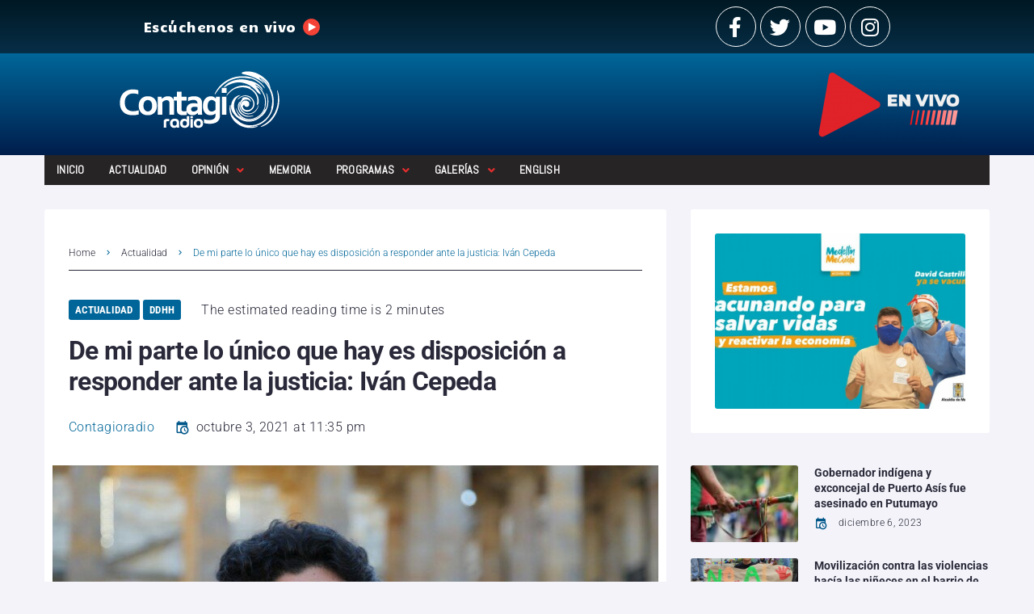

--- FILE ---
content_type: text/html
request_url: https://www.contagioradio.com/ivan-cepeda-responde-gabriel-jaimes-caso-uribe/
body_size: 37918
content:
<!DOCTYPE html>
<html lang="es">
<head>
  <meta charset="UTF-8">
  <script>
  window.dataLayer = window.dataLayer || [];
  function gtag(){dataLayer.push(arguments);}
  gtag('js', new Date());
  gtag('config', 'UA-11652077-1');
  </script>
  <link rel="profile" href="https://gmpg.org/xfn/11">
  <link rel="pingback" href="/xmlrpc.php">
  <meta name="viewport" content="width=device-width, initial-scale=1">
  <meta name="theme-color" content="#006699">
  <title>De mi parte lo &uacute;nico que hay es disposici&oacute;n a responder ante la justicia: Iv&aacute;n Cepeda &ndash; Contagio Radio</title>
  <meta name="description" content="Justo cuando se presentar&aacute;n los argumentos de los abogados de Iv&aacute;n Cepeda, Jaimes anuncia investigaci&oacute;n contra el senador.">
  <link rel="canonical" href="https://www.contagioradio.com/ivan-cepeda-responde-gabriel-jaimes-caso-uribe/">
  <meta property="og:locale" content="es_ES">
  <meta property="og:type" content="article">
  <meta property="og:title" content="De mi parte lo &uacute;nico que hay es disposici&oacute;n a responder ante la justicia: Iv&aacute;n Cepeda &ndash; Contagio Radio">
  <meta property="og:description" content="Justo cuando se presentar&aacute;n los argumentos de los abogados de Iv&aacute;n Cepeda, Jaimes anuncia investigaci&oacute;n contra el senador.">
  <meta property="og:url" content="https://www.contagioradio.com/ivan-cepeda-responde-gabriel-jaimes-caso-uribe/">
  <meta property="og:site_name" content="Contagio Radio">
  <meta property="article:publisher" content="https://www.facebook.com/contagioradio/">
  <meta property="article:published_time" content="2021-10-04T04:35:33+00:00">
  <meta property="article:modified_time" content="2021-10-04T04:35:37+00:00">
  <meta property="og:image" content="https://www.contagioradio.com/wp-content/uploads/2016/10/epeda-e1476470290248.jpg">
  <meta property="og:image:width" content="750">
  <meta property="og:image:height" content="500">
  <meta property="og:image:type" content="image/jpeg">
  <meta name="twitter:card" content="summary_large_image">
  <meta name="twitter:creator" content="@Contagioradio1">
  <meta name="twitter:site" content="@Contagioradio1">
  <meta name="twitter:label1" content="Escrito por">
  <meta name="twitter:data1" content="Contagioradio">
  <meta name="twitter:label2" content="Tiempo de lectura">
  <meta name="twitter:data2" content="2 minutos">
  <script type="text/javascript" src="/wp-includes/js/jquery/jquery_min.js"></script><script type="application/ld+json" class="yoast-schema-graph">
  {"@context":"https://schema.org","@graph":[{"@type":"Article","@id":"https://www.contagioradio.com/ivan-cepeda-responde-gabriel-jaimes-caso-uribe/#article","isPartOf":{"@id":"https://www.contagioradio.com/ivan-cepeda-responde-gabriel-jaimes-caso-uribe/"},"author":{"name":"Contagioradio","@id":"https://www.contagioradio.com/#/schema/person/96ea48c304f0affd78d4085b3fe1d126"},"headline":"De mi parte lo &uacute;nico que hay es disposici&oacute;n a responder ante la justicia: Iv&aacute;n Cepeda","datePublished":"2021-10-04T04:35:33+00:00","dateModified":"2021-10-04T04:35:37+00:00","mainEntityOfPage":{"@id":"https://www.contagioradio.com/ivan-cepeda-responde-gabriel-jaimes-caso-uribe/"},"wordCount":431,"publisher":{"@id":"https://www.contagioradio.com/#organization"},"image":{"@id":"https://www.contagioradio.com/ivan-cepeda-responde-gabriel-jaimes-caso-uribe/#primaryimage"},"thumbnailUrl":"https://www.contagioradio.com/wp-content/uploads/2016/10/epeda-e1476470290248.jpg","keywords":["Alvaro Uribe","Barbosa","Fiscal&iacute;a","Gabriel Jaimes","Iv&aacute;n Ceoeda","Paramilitarismo"],"articleSection":["Actualidad","DDHH"],"inLanguage":"es"},{"@type":"WebPage","@id":"https://www.contagioradio.com/ivan-cepeda-responde-gabriel-jaimes-caso-uribe/","url":"https://www.contagioradio.com/ivan-cepeda-responde-gabriel-jaimes-caso-uribe/","name":"De mi parte lo &uacute;nico que hay es disposici&oacute;n a responder ante la justicia: Iv&aacute;n Cepeda &#8211; Contagio Radio","isPartOf":{"@id":"https://www.contagioradio.com/#website"},"primaryImageOfPage":{"@id":"https://www.contagioradio.com/ivan-cepeda-responde-gabriel-jaimes-caso-uribe/#primaryimage"},"image":{"@id":"https://www.contagioradio.com/ivan-cepeda-responde-gabriel-jaimes-caso-uribe/#primaryimage"},"thumbnailUrl":"https://www.contagioradio.com/wp-content/uploads/2016/10/epeda-e1476470290248.jpg","datePublished":"2021-10-04T04:35:33+00:00","dateModified":"2021-10-04T04:35:37+00:00","description":"Justo cuando se presentar&aacute;n los argumentos de los abogados de Iv&aacute;n Cepeda, Jaimes anuncia investigaci&oacute;n contra el senador.","breadcrumb":{"@id":"https://www.contagioradio.com/ivan-cepeda-responde-gabriel-jaimes-caso-uribe/#breadcrumb"},"inLanguage":"es","potentialAction":[{"@type":"ReadAction","target":["https://www.contagioradio.com/ivan-cepeda-responde-gabriel-jaimes-caso-uribe/"]}]},{"@type":"ImageObject","inLanguage":"es","@id":"https://www.contagioradio.com/ivan-cepeda-responde-gabriel-jaimes-caso-uribe/#primaryimage","url":"https://www.contagioradio.com/wp-content/uploads/2016/10/epeda-e1476470290248.jpg","contentUrl":"https://www.contagioradio.com/wp-content/uploads/2016/10/epeda-e1476470290248.jpg","width":750,"height":500,"caption":"Orientaci&oacute;n y Lucha"},{"@type":"BreadcrumbList","@id":"https://www.contagioradio.com/ivan-cepeda-responde-gabriel-jaimes-caso-uribe/#breadcrumb","itemListElement":[{"@type":"ListItem","position":1,"name":"Portada","item":"https://www.contagioradio.com/"},{"@type":"ListItem","position":2,"name":"De mi parte lo &uacute;nico que hay es disposici&oacute;n a responder ante la justicia: Iv&aacute;n Cepeda"}]},{"@type":"WebSite","@id":"https://www.contagioradio.com/#website","url":"https://www.contagioradio.com/","name":"Contagio Radio","description":"Medio de informaci&oacute;n en Colombia con enfoque en derechos humanos","publisher":{"@id":"https://www.contagioradio.com/#organization"},"potentialAction":[{"@type":"SearchAction","target":{"@type":"EntryPoint","urlTemplate":"https://www.contagioradio.com/?s={search_term_string}"},"query-input":"required name=search_term_string"}],"inLanguage":"es"},{"@type":"Organization","@id":"https://www.contagioradio.com/#organization","name":"Contagio Radio","url":"https://www.contagioradio.com/","logo":{"@type":"ImageObject","inLanguage":"es","@id":"https://www.contagioradio.com/#/schema/logo/image/","url":"https://www.contagioradio.com/wp-content/uploads/2018/04/Contagio-Radio-logop.png","contentUrl":"https://www.contagioradio.com/wp-content/uploads/2018/04/Contagio-Radio-logop.png","width":242,"height":90,"caption":"Contagio Radio"},"image":{"@id":"https://www.contagioradio.com/#/schema/logo/image/"},"sameAs":["https://www.facebook.com/contagioradio/","https://twitter.com/Contagioradio1","https://www.instagram.com/contagioradio/","https://www.youtube.com/user/ContagioRadio"]},{"@type":"Person","@id":"https://www.contagioradio.com/#/schema/person/96ea48c304f0affd78d4085b3fe1d126","name":"Contagioradio","image":{"@type":"ImageObject","inLanguage":"es","@id":"https://www.contagioradio.com/#/schema/person/image/","url":"https://secure.gravatar.com/avatar/a7283f465892c0640a9848a9e3ad77be?s=96&d=mm&r=g","contentUrl":"https://secure.gravatar.com/avatar/a7283f465892c0640a9848a9e3ad77be?s=96&d=mm&r=g","caption":"Contagioradio"},"sameAs":["CtgAdm"],"url":"https://www.contagioradio.com/author/ctgadm/"}]}
  </script>
  
  
  <link rel="alternate" type="application/rss+xml" title="Contagio Radio &raquo; Feed" href="/feed/">
  <link rel="alternate" type="application/rss+xml" title="Contagio Radio &raquo; Feed de los comentarios" href="/comments/feed/">
  <script type="text/javascript">
  window._wpemojiSettings = {"baseUrl":"https:\/\/s.w.org\/images\/core\/emoji\/14.0.0\/72x72\/","ext":".png","svgUrl":"https:\/\/s.w.org\/images\/core\/emoji\/14.0.0\/svg\/","svgExt":".svg","source":{"concatemoji":"\/wp-includes\/js\/wp-emoji-release.min.js?ver=6.2.4"}};
  /*! This file is auto-generated */
  !function(e,a,t){var n,r,o,i=a.createElement("canvas"),p=i.getContext&&i.getContext("2d");function s(e,t){p.clearRect(0,0,i.width,i.height),p.fillText(e,0,0);e=i.toDataURL();return p.clearRect(0,0,i.width,i.height),p.fillText(t,0,0),e===i.toDataURL()}function c(e){var t=a.createElement("script");t.src=e,t.defer=t.type="text/javascript",a.getElementsByTagName("head")[0].appendChild(t)}for(o=Array("flag","emoji"),t.supports={everything:!0,everythingExceptFlag:!0},r=0;r<o.length;r++)t.supports[o[r]]=function(e){if(p&&p.fillText)switch(p.textBaseline="top",p.font="600 32px Arial",e){case"flag":return s("\ud83c\udff3\ufe0f\u200d\u26a7\ufe0f","\ud83c\udff3\ufe0f\u200b\u26a7\ufe0f")?!1:!s("\ud83c\uddfa\ud83c\uddf3","\ud83c\uddfa\u200b\ud83c\uddf3")&&!s("\ud83c\udff4\udb40\udc67\udb40\udc62\udb40\udc65\udb40\udc6e\udb40\udc67\udb40\udc7f","\ud83c\udff4\u200b\udb40\udc67\u200b\udb40\udc62\u200b\udb40\udc65\u200b\udb40\udc6e\u200b\udb40\udc67\u200b\udb40\udc7f");case"emoji":return!s("\ud83e\udef1\ud83c\udffb\u200d\ud83e\udef2\ud83c\udfff","\ud83e\udef1\ud83c\udffb\u200b\ud83e\udef2\ud83c\udfff")}return!1}(o[r]),t.supports.everything=t.supports.everything&&t.supports[o[r]],"flag"!==o[r]&&(t.supports.everythingExceptFlag=t.supports.everythingExceptFlag&&t.supports[o[r]]);t.supports.everythingExceptFlag=t.supports.everythingExceptFlag&&!t.supports.flag,t.DOMReady=!1,t.readyCallback=function(){t.DOMReady=!0},t.supports.everything||(n=function(){t.readyCallback()},a.addEventListener?(a.addEventListener("DOMContentLoaded",n,!1),e.addEventListener("load",n,!1)):(e.attachEvent("onload",n),a.attachEvent("onreadystatechange",function(){"complete"===a.readyState&&t.readyCallback()})),(e=t.source||{}).concatemoji?c(e.concatemoji):e.wpemoji&&e.twemoji&&(c(e.twemoji),c(e.wpemoji)))}(window,document,window._wpemojiSettings);
  </script>
  <script id="conta-ready">
                        window.advanced_ads_ready=function(e,a){a=a||"complete";var d=function(e){return"interactive"===a?"loading"!==e:"complete"===e};d(document.readyState)?e():document.addEventListener("readystatechange",(function(a){d(a.target.readyState)&&e()}),{once:"interactive"===a})},window.advanced_ads_ready_queue=window.advanced_ads_ready_queue||[];              
  </script>
  <style type="text/css">
  img.wp-smiley,
  img.emoji {
        display: inline !important;
        border: none !important;
        box-shadow: none !important;
        height: 1em !important;
        width: 1em !important;
        margin: 0 0.07em !important;
        vertical-align: -0.1em !important;
        background: none !important;
        padding: 0 !important;
  }
  </style>
  
  <style id="wp-block-library-inline-css" type="text/css">
  .has-text-align-justify{text-align:justify;}
  </style>
  
  
  
  <style id="global-styles-inline-css" type="text/css">
  body{--wp--preset--color--black: #000000;--wp--preset--color--cyan-bluish-gray: #abb8c3;--wp--preset--color--white: #ffffff;--wp--preset--color--pale-pink: #f78da7;--wp--preset--color--vivid-red: #cf2e2e;--wp--preset--color--luminous-vivid-orange: #ff6900;--wp--preset--color--luminous-vivid-amber: #fcb900;--wp--preset--color--light-green-cyan: #7bdcb5;--wp--preset--color--vivid-green-cyan: #00d084;--wp--preset--color--pale-cyan-blue: #8ed1fc;--wp--preset--color--vivid-cyan-blue: #0693e3;--wp--preset--color--vivid-purple: #9b51e0;--wp--preset--gradient--vivid-cyan-blue-to-vivid-purple: linear-gradient(135deg,rgba(6,147,227,1) 0%,rgb(155,81,224) 100%);--wp--preset--gradient--light-green-cyan-to-vivid-green-cyan: linear-gradient(135deg,rgb(122,220,180) 0%,rgb(0,208,130) 100%);--wp--preset--gradient--luminous-vivid-amber-to-luminous-vivid-orange: linear-gradient(135deg,rgba(252,185,0,1) 0%,rgba(255,105,0,1) 100%);--wp--preset--gradient--luminous-vivid-orange-to-vivid-red: linear-gradient(135deg,rgba(255,105,0,1) 0%,rgb(207,46,46) 100%);--wp--preset--gradient--very-light-gray-to-cyan-bluish-gray: linear-gradient(135deg,rgb(238,238,238) 0%,rgb(169,184,195) 100%);--wp--preset--gradient--cool-to-warm-spectrum: linear-gradient(135deg,rgb(74,234,220) 0%,rgb(151,120,209) 20%,rgb(207,42,186) 40%,rgb(238,44,130) 60%,rgb(251,105,98) 80%,rgb(254,248,76) 100%);--wp--preset--gradient--blush-light-purple: linear-gradient(135deg,rgb(255,206,236) 0%,rgb(152,150,240) 100%);--wp--preset--gradient--blush-bordeaux: linear-gradient(135deg,rgb(254,205,165) 0%,rgb(254,45,45) 50%,rgb(107,0,62) 100%);--wp--preset--gradient--luminous-dusk: linear-gradient(135deg,rgb(255,203,112) 0%,rgb(199,81,192) 50%,rgb(65,88,208) 100%);--wp--preset--gradient--pale-ocean: linear-gradient(135deg,rgb(255,245,203) 0%,rgb(182,227,212) 50%,rgb(51,167,181) 100%);--wp--preset--gradient--electric-grass: linear-gradient(135deg,rgb(202,248,128) 0%,rgb(113,206,126) 100%);--wp--preset--gradient--midnight: linear-gradient(135deg,rgb(2,3,129) 0%,rgb(40,116,252) 100%);--wp--preset--duotone--dark-grayscale: url('#wp-duotone-dark-grayscale');--wp--preset--duotone--grayscale: url('#wp-duotone-grayscale');--wp--preset--duotone--purple-yellow: url('#wp-duotone-purple-yellow');--wp--preset--duotone--blue-red: url('#wp-duotone-blue-red');--wp--preset--duotone--midnight: url('#wp-duotone-midnight');--wp--preset--duotone--magenta-yellow: url('#wp-duotone-magenta-yellow');--wp--preset--duotone--purple-green: url('#wp-duotone-purple-green');--wp--preset--duotone--blue-orange: url('#wp-duotone-blue-orange');--wp--preset--font-size--small: 13px;--wp--preset--font-size--medium: 20px;--wp--preset--font-size--large: 36px;--wp--preset--font-size--x-large: 42px;--wp--preset--spacing--20: 0.44rem;--wp--preset--spacing--30: 0.67rem;--wp--preset--spacing--40: 1rem;--wp--preset--spacing--50: 1.5rem;--wp--preset--spacing--60: 2.25rem;--wp--preset--spacing--70: 3.38rem;--wp--preset--spacing--80: 5.06rem;--wp--preset--shadow--natural: 6px 6px 9px rgba(0, 0, 0, 0.2);--wp--preset--shadow--deep: 12px 12px 50px rgba(0, 0, 0, 0.4);--wp--preset--shadow--sharp: 6px 6px 0px rgba(0, 0, 0, 0.2);--wp--preset--shadow--outlined: 6px 6px 0px -3px rgba(255, 255, 255, 1), 6px 6px rgba(0, 0, 0, 1);--wp--preset--shadow--crisp: 6px 6px 0px rgba(0, 0, 0, 1);}:where(.is-layout-flex){gap: 0.5em;}body .is-layout-flow > .alignleft{float: left;margin-inline-start: 0;margin-inline-end: 2em;}body .is-layout-flow > .alignright{float: right;margin-inline-start: 2em;margin-inline-end: 0;}body .is-layout-flow > .aligncenter{margin-left: auto !important;margin-right: auto !important;}body .is-layout-constrained > .alignleft{float: left;margin-inline-start: 0;margin-inline-end: 2em;}body .is-layout-constrained > .alignright{float: right;margin-inline-start: 2em;margin-inline-end: 0;}body .is-layout-constrained > .aligncenter{margin-left: auto !important;margin-right: auto !important;}body .is-layout-constrained > :where(:not(.alignleft):not(.alignright):not(.alignfull)){max-width: var(--wp--style--global--content-size);margin-left: auto !important;margin-right: auto !important;}body .is-layout-constrained > .alignwide{max-width: var(--wp--style--global--wide-size);}body .is-layout-flex{display: flex;}body .is-layout-flex{flex-wrap: wrap;align-items: center;}body .is-layout-flex > *{margin: 0;}:where(.wp-block-columns.is-layout-flex){gap: 2em;}.has-black-color{color: var(--wp--preset--color--black) !important;}.has-cyan-bluish-gray-color{color: var(--wp--preset--color--cyan-bluish-gray) !important;}.has-white-color{color: var(--wp--preset--color--white) !important;}.has-pale-pink-color{color: var(--wp--preset--color--pale-pink) !important;}.has-vivid-red-color{color: var(--wp--preset--color--vivid-red) !important;}.has-luminous-vivid-orange-color{color: var(--wp--preset--color--luminous-vivid-orange) !important;}.has-luminous-vivid-amber-color{color: var(--wp--preset--color--luminous-vivid-amber) !important;}.has-light-green-cyan-color{color: var(--wp--preset--color--light-green-cyan) !important;}.has-vivid-green-cyan-color{color: var(--wp--preset--color--vivid-green-cyan) !important;}.has-pale-cyan-blue-color{color: var(--wp--preset--color--pale-cyan-blue) !important;}.has-vivid-cyan-blue-color{color: var(--wp--preset--color--vivid-cyan-blue) !important;}.has-vivid-purple-color{color: var(--wp--preset--color--vivid-purple) !important;}.has-black-background-color{background-color: var(--wp--preset--color--black) !important;}.has-cyan-bluish-gray-background-color{background-color: var(--wp--preset--color--cyan-bluish-gray) !important;}.has-white-background-color{background-color: var(--wp--preset--color--white) !important;}.has-pale-pink-background-color{background-color: var(--wp--preset--color--pale-pink) !important;}.has-vivid-red-background-color{background-color: var(--wp--preset--color--vivid-red) !important;}.has-luminous-vivid-orange-background-color{background-color: var(--wp--preset--color--luminous-vivid-orange) !important;}.has-luminous-vivid-amber-background-color{background-color: var(--wp--preset--color--luminous-vivid-amber) !important;}.has-light-green-cyan-background-color{background-color: var(--wp--preset--color--light-green-cyan) !important;}.has-vivid-green-cyan-background-color{background-color: var(--wp--preset--color--vivid-green-cyan) !important;}.has-pale-cyan-blue-background-color{background-color: var(--wp--preset--color--pale-cyan-blue) !important;}.has-vivid-cyan-blue-background-color{background-color: var(--wp--preset--color--vivid-cyan-blue) !important;}.has-vivid-purple-background-color{background-color: var(--wp--preset--color--vivid-purple) !important;}.has-black-border-color{border-color: var(--wp--preset--color--black) !important;}.has-cyan-bluish-gray-border-color{border-color: var(--wp--preset--color--cyan-bluish-gray) !important;}.has-white-border-color{border-color: var(--wp--preset--color--white) !important;}.has-pale-pink-border-color{border-color: var(--wp--preset--color--pale-pink) !important;}.has-vivid-red-border-color{border-color: var(--wp--preset--color--vivid-red) !important;}.has-luminous-vivid-orange-border-color{border-color: var(--wp--preset--color--luminous-vivid-orange) !important;}.has-luminous-vivid-amber-border-color{border-color: var(--wp--preset--color--luminous-vivid-amber) !important;}.has-light-green-cyan-border-color{border-color: var(--wp--preset--color--light-green-cyan) !important;}.has-vivid-green-cyan-border-color{border-color: var(--wp--preset--color--vivid-green-cyan) !important;}.has-pale-cyan-blue-border-color{border-color: var(--wp--preset--color--pale-cyan-blue) !important;}.has-vivid-cyan-blue-border-color{border-color: var(--wp--preset--color--vivid-cyan-blue) !important;}.has-vivid-purple-border-color{border-color: var(--wp--preset--color--vivid-purple) !important;}.has-vivid-cyan-blue-to-vivid-purple-gradient-background{background: var(--wp--preset--gradient--vivid-cyan-blue-to-vivid-purple) !important;}.has-light-green-cyan-to-vivid-green-cyan-gradient-background{background: var(--wp--preset--gradient--light-green-cyan-to-vivid-green-cyan) !important;}.has-luminous-vivid-amber-to-luminous-vivid-orange-gradient-background{background: var(--wp--preset--gradient--luminous-vivid-amber-to-luminous-vivid-orange) !important;}.has-luminous-vivid-orange-to-vivid-red-gradient-background{background: var(--wp--preset--gradient--luminous-vivid-orange-to-vivid-red) !important;}.has-very-light-gray-to-cyan-bluish-gray-gradient-background{background: var(--wp--preset--gradient--very-light-gray-to-cyan-bluish-gray) !important;}.has-cool-to-warm-spectrum-gradient-background{background: var(--wp--preset--gradient--cool-to-warm-spectrum) !important;}.has-blush-light-purple-gradient-background{background: var(--wp--preset--gradient--blush-light-purple) !important;}.has-blush-bordeaux-gradient-background{background: var(--wp--preset--gradient--blush-bordeaux) !important;}.has-luminous-dusk-gradient-background{background: var(--wp--preset--gradient--luminous-dusk) !important;}.has-pale-ocean-gradient-background{background: var(--wp--preset--gradient--pale-ocean) !important;}.has-electric-grass-gradient-background{background: var(--wp--preset--gradient--electric-grass) !important;}.has-midnight-gradient-background{background: var(--wp--preset--gradient--midnight) !important;}.has-small-font-size{font-size: var(--wp--preset--font-size--small) !important;}.has-medium-font-size{font-size: var(--wp--preset--font-size--medium) !important;}.has-large-font-size{font-size: var(--wp--preset--font-size--large) !important;}.has-x-large-font-size{font-size: var(--wp--preset--font-size--x-large) !important;}
  .wp-block-navigation a:where(:not(.wp-element-button)){color: inherit;}
  :where(.wp-block-columns.is-layout-flex){gap: 2em;}
  .wp-block-pullquote{font-size: 1.5em;line-height: 1.6;}
  </style>
  
  
  
  
  
  
  
  
  
  
  
  <style id="elementor-frontend-inline-css" type="text/css">
  select{color:black}.elementor-kit-85618{--e-global-color-primary:#6EC1E4;--e-global-color-secondary:#54595F;--e-global-color-text:#7A7A7A;--e-global-color-accent:#61CE70;--e-global-color-5ba5f290:#4054B2;--e-global-color-6144a8ed:#23A455;--e-global-color-4a5c1001:#000;--e-global-color-2b08d2c1:#FFF;--e-global-typography-primary-font-family:"Roboto";--e-global-typography-primary-font-weight:600;--e-global-typography-secondary-font-family:"Roboto Slab";--e-global-typography-secondary-font-weight:400;--e-global-typography-text-font-family:"Roboto";--e-global-typography-text-font-weight:400;--e-global-typography-accent-font-family:"Roboto";--e-global-typography-accent-font-weight:500;}.elementor-section.elementor-section-boxed > .elementor-container{max-width:1200px;}.e-con{--container-max-width:1200px;}.elementor-widget:not(:last-child){margin-bottom:20px;}.elementor-element{--widgets-spacing:20px;}{}h1.entry-title{display:var(--page-title-display);}.elementor-lightbox{background-color:#0c0c0c;}@media(max-width:1024px){.elementor-section.elementor-section-boxed > .elementor-container{max-width:1024px;}.e-con{--container-max-width:1024px;}}@media(max-width:767px){.elementor-section.elementor-section-boxed > .elementor-container{max-width:767px;}.e-con{--container-max-width:767px;}}
  .elementor-2027 .elementor-element.elementor-element-31a0 > .elementor-container{max-width:954px;}.elementor-2027 .elementor-element.elementor-element-31a0 > .elementor-container > .elementor-column > .elementor-widget-wrap{align-content:center;align-items:center;}.elementor-2027 .elementor-element.elementor-element-31a0 .elementor-repeater-item-af3a7d3.jet-parallax-section__layout .jet-parallax-section__image{background-size:auto;}.elementor-2027 .elementor-element.elementor-element-7825fab > .elementor-element-populated{padding:8px 15px 8px 15px;}.elementor-2027 .elementor-element.elementor-element-08655bf{color:#ffffff;font-family:"Candal", Sans-serif;font-weight:300;}.elementor-2027 .elementor-element.elementor-element-c5d > .elementor-element-populated{padding:8px 15px 8px 15px;}.elementor-2027 .elementor-element.elementor-element-6634{--grid-template-columns:repeat(0, auto);--grid-column-gap:5px;--grid-row-gap:0px;}.elementor-2027 .elementor-element.elementor-element-6634 .elementor-widget-container{text-align:right;}.elementor-2027 .elementor-element.elementor-element-6634 .elementor-social-icon{background-color:rgba(0,0,0,0);border-style:solid;border-width:1px 1px 1px 1px;border-color:#ffffff;}.elementor-2027 .elementor-element.elementor-element-6634 .elementor-social-icon i{color:#ffffff;}.elementor-2027 .elementor-element.elementor-element-6634 .elementor-social-icon svg{fill:#ffffff;}.elementor-2027 .elementor-element.elementor-element-6634 .elementor-social-icon:hover i{color:#ffffff;}.elementor-2027 .elementor-element.elementor-element-6634 .elementor-social-icon:hover svg{fill:#ffffff;}.elementor-2027 .elementor-element.elementor-element-31a0:not(.elementor-motion-effects-element-type-background), .elementor-2027 .elementor-element.elementor-element-31a0 > .elementor-motion-effects-container > .elementor-motion-effects-layer{background-color:transparent;background-image:linear-gradient(180deg, #001823 0%, #072e47 100%);}.elementor-2027 .elementor-element.elementor-element-31a0{transition:background 0.3s, border 0.3s, border-radius 0.3s, box-shadow 0.3s;}.elementor-2027 .elementor-element.elementor-element-31a0 > .elementor-background-overlay{transition:background 0.3s, border-radius 0.3s, opacity 0.3s;}.elementor-2027 .elementor-element.elementor-element-31a0 a:hover{color:#c6c6c6;}.elementor-2027 .elementor-element.elementor-element-71e8f1b .elementor-repeater-item-d841ec7.jet-parallax-section__layout .jet-parallax-section__image{background-size:auto;}.elementor-2027 .elementor-element.elementor-element-77a73bb .elementor-repeater-item-3112173.jet-parallax-section__layout .jet-parallax-section__image{background-size:auto;}.elementor-2027 .elementor-element.elementor-element-fa5f2c0{text-align:right;}.elementor-2027 .elementor-element.elementor-element-fa5f2c0 > .elementor-widget-container{margin:0px 0px 0px 0px;padding:0px 30px 0px 0px;}.elementor-2027 .elementor-element.elementor-element-71e8f1b:not(.elementor-motion-effects-element-type-background), .elementor-2027 .elementor-element.elementor-element-71e8f1b > .elementor-motion-effects-container > .elementor-motion-effects-layer{background-color:transparent;background-image:linear-gradient(180deg, #006699 0%, #001e4c 100%);}.elementor-2027 .elementor-element.elementor-element-71e8f1b{transition:background 0.3s, border 0.3s, border-radius 0.3s, box-shadow 0.3s;}.elementor-2027 .elementor-element.elementor-element-71e8f1b > .elementor-background-overlay{transition:background 0.3s, border-radius 0.3s, opacity 0.3s;}.elementor-2027 .elementor-element.elementor-element-6df7 .elementor-repeater-item-6d423cd.jet-parallax-section__layout .jet-parallax-section__image{background-size:auto;}.elementor-2027 .elementor-element.elementor-element-45f6 > .elementor-element-populated{transition:background 0.3s, border 0.3s, border-radius 0.3s, box-shadow 0.3s;padding:0px 15px 0px 15px;}.elementor-2027 .elementor-element.elementor-element-45f6 > .elementor-element-populated > .elementor-background-overlay{transition:background 0.3s, border-radius 0.3s, opacity 0.3s;}.elementor-2027 .elementor-element.elementor-element-178c18e .jet-nav--horizontal{justify-content:flex-start;text-align:left;}.elementor-2027 .elementor-element.elementor-element-178c18e .jet-nav--vertical .menu-item-link-top{justify-content:flex-start;text-align:left;}.elementor-2027 .elementor-element.elementor-element-178c18e .jet-nav--vertical-sub-bottom .menu-item-link-sub{justify-content:flex-start;text-align:left;}body:not(.rtl) .elementor-2027 .elementor-element.elementor-element-178c18e .jet-nav--horizontal .jet-nav__sub{text-align:left;}body.rtl .elementor-2027 .elementor-element.elementor-element-178c18e .jet-nav--horizontal .jet-nav__sub{text-align:right;}.elementor-element-6df7>.elementor-column-gap-extended>.elementor-row>.elementor-column>.elementor-element-populated>.elementor-widget-wrap{padding: 0px;}.elementor-2027 .elementor-element.elementor-element-178c18e .jet-nav--horizontal {background: #272425;}.elementor-2027 .elementor-element.elementor-element-178c18e .menu-item-link-top{color:#FFFFFF;}.elementor-2027 .elementor-element.elementor-element-178c18e .menu-item-link-top .jet-nav-arrow{color:#E62E2E;}.elementor-2027 .elementor-element.elementor-element-178c18e .menu-item-link-top .jet-nav-link-text{font-family:"Abel", Sans-serif;}.elementor-2027 .elementor-element.elementor-element-178c18e .menu-item:hover > .menu-item-link-top{color:#006699;}.elementor-2027 .elementor-element.elementor-element-178c18e .menu-item.current-menu-item .menu-item-link-top{color:#FFFFFF;}.elementor-2027 .elementor-element.elementor-element-178c18e .jet-nav__sub{background-color:#564F4F;}.elementor-2027 .elementor-element.elementor-element-178c18e .menu-item-link-sub .jet-nav-link-text{font-family:"Helvetica", Sans-serif;}.elementor-2027 .elementor-element.elementor-element-178c18e .menu-item-link-sub{color:#FFFFFF;}.elementor-2027 .elementor-element.elementor-element-178c18e .menu-item:hover > .menu-item-link-sub{color:#006699;}.elementor-2027 .elementor-element.elementor-element-178c18e .jet-nav__mobile-trigger{background-color:#FFFFFF;}.elementor-2027 .elementor-element.elementor-element-6df7{margin-top:0px;margin-bottom:0px;padding:0px 0px 0px 0px;}@media(max-width:767px){.elementor-2027 .elementor-element.elementor-element-7825fab > .elementor-element-populated{padding:0px 0px 0px 0px;}.elementor-2027 .elementor-element.elementor-element-08655bf > .elementor-widget-container{padding:0px 0px 0px 72px;}.elementor-2027 .elementor-element.elementor-element-6634 .elementor-widget-container{text-align:center;}.elementor-2027 .elementor-element.elementor-element-2f96743 img{width:85%;}.elementor-2027 .elementor-element.elementor-element-2f96743 > .elementor-widget-container{margin:0px 0px 0px 0px;padding:0px 0px 0px 0px;}.elementor-2027 .elementor-element.elementor-element-178c18e .jet-mobile-menu .menu-item-link{justify-content:flex-start;text-align:left;}.elementor-2027 .elementor-element.elementor-element-178c18e .menu-item-link-sub .jet-nav-link-text{font-size:14px;line-height:1.2em;}.elementor-2027 .elementor-element.elementor-element-178c18e .jet-nav{background-color:#FFFFFF;}.elementor-2027 .elementor-element.elementor-element-178c18e .jet-mobile-menu-active .jet-nav{box-shadow:0px 0px 10px 0px rgba(236, 232, 232, 0.88);}}@media(max-width:1024px) and (min-width:768px){.elementor-2027 .elementor-element.elementor-element-7825fab{width:15%;}.elementor-2027 .elementor-element.elementor-element-c5d{width:30%;}}
  .elementor-1978 .elementor-element.elementor-element-5780 .elementor-repeater-item-33d0cec.jet-parallax-section__layout .jet-parallax-section__image{background-size:auto;}.elementor-1978 .elementor-element.elementor-element-2b7c .jet-logo{justify-content:flex-start;}.elementor-1978 .elementor-element.elementor-element-2b7c > .elementor-widget-container{padding:0px 0px 10px 0px;}.elementor-1978 .elementor-element.elementor-element-7c05{color:#c3c3c9;font-size:12px;line-height:2em;}.elementor-1978 .elementor-element.elementor-element-c041ed6 .elementor-heading-title{color:#ffffff;font-size:14px;}.elementor-1978 .elementor-element.elementor-element-45a{--grid-template-columns:repeat(0, auto);--grid-column-gap:5px;--grid-row-gap:0px;}.elementor-1978 .elementor-element.elementor-element-45a .elementor-widget-container{text-align:left;}.elementor-1978 .elementor-element.elementor-element-45a .elementor-social-icon{background-color:rgba(0,0,0,0);}.elementor-1978 .elementor-element.elementor-element-45a .elementor-social-icon i{color:#ffffff;}.elementor-1978 .elementor-element.elementor-element-45a .elementor-social-icon svg{fill:#ffffff;}.elementor-1978 .elementor-element.elementor-element-45a .elementor-social-icon:hover i{color:#ffffff;}.elementor-1978 .elementor-element.elementor-element-45a .elementor-social-icon:hover svg{fill:#ffffff;}.elementor-1978 .elementor-element.elementor-element-44b2 .jet-smart-listing__posts .jet-smart-listing__post-wrapper{flex:0 0 calc( 100% / 1 );max-width:calc( 100% / 1 );}.elementor-1978 .elementor-element.elementor-element-44b2 .jet-smart-listing__post-thumbnail.post-thumbnail-simple.post-thumbnail-simple{max-width:23%;flex:0 0 23%;}.elementor-1978 .elementor-element.elementor-element-44b2 .jet-smart-listing{margin:0px -10px 40px -10px;}.elementor-1978 .elementor-element.elementor-element-44b2 .jet-smart-listing__featured{margin:10px 10px 10px 10px;}.elementor-1978 .elementor-element.elementor-element-44b2 .jet-smart-listing__posts{margin:0px 10px 0px 10px;}.elementor-1978 .elementor-element.elementor-element-44b2 .jet-smart-listing__title{color:#ffffff;padding:0px 0px 0px 0px;margin:0px 0px 10px 0px;}.elementor-1978 .elementor-element.elementor-element-44b2 .jet-smart-listing__filter > .jet-smart-listing__filter-item > a{margin:0px 0px 0px 10px;}.elementor-1978 .elementor-element.elementor-element-44b2 .jet-smart-listing__filter-more > .jet-blog-icon{margin:0px 0px 0px 10px;}.elementor-1978 .elementor-element.elementor-element-44b2 .jet-smart-listing__featured footer .jet-smart-listing__meta,footer .post__date i{color:white}{text-align:left;}.elementor-1978 .elementor-element.elementor-element-44b2 .jet-smart-listing__featured .jet-smart-listing__more .jet-smart-listing__more-text{text-decoration:none;}.elementor-1978 .elementor-element.elementor-element-44b2 .jet-smart-listing__featured .jet-smart-listing__more:hover .jet-smart-listing__more-text{text-decoration:none;}.elementor-1978 .elementor-element.elementor-element-44b2 .jet-smart-listing__featured .jet-smart-listing__more-wrap{justify-content:flex-start;}.elementor-1978 .elementor-element.elementor-element-44b2 .jet-smart-listing__featured .jet-smart-listing__terms-link{color:#ffffff;text-decoration:none;}.elementor-1978 .elementor-element.elementor-element-44b2 .jet-smart-listing__featured .jet-smart-listing__terms-link:hover{text-decoration:none;}.elementor-1978 .elementor-element.elementor-element-44b2 .jet-smart-listing__post .post-title-simple a{color:#dddddd;}.elementor-1978 .elementor-element.elementor-element-44b2 .jet-smart-listing__post .post-title-simple{color:#dddddd;}.elementor-1978 .elementor-element.elementor-element-44b2 .jet-smart-listing__post .post-title-simple:hover a{color:#1c1c20;}.elementor-1978 .elementor-element.elementor-element-44b2 .jet-smart-listing__post .post-title-simple:hover{color:#1c1c20;}.elementor-1978 .elementor-element.elementor-element-44b2 .jet-smart-listing__post footer .jet-smart-listing__meta,footer .post__date i{color:white}{text-align:left;}.elementor-1978 .elementor-element.elementor-element-44b2 .jet-smart-listing__post .jet-smart-listing__more .jet-smart-listing__more-text{text-decoration:none;}.elementor-1978 .elementor-element.elementor-element-44b2 .jet-smart-listing__post .jet-smart-listing__more:hover .jet-smart-listing__more-text{text-decoration:none;}.elementor-1978 .elementor-element.elementor-element-44b2 .jet-smart-listing__post .jet-smart-listing__more-wrap{justify-content:flex-start;}.elementor-1978 .elementor-element.elementor-element-44b2 .jet-smart-listing__post .jet-smart-listing__terms-link{text-decoration:none;}.elementor-1978 .elementor-element.elementor-element-44b2 .jet-smart-listing__post .jet-smart-listing__terms-link:hover{text-decoration:none;}body:not(.rtl) .elementor-1978 .elementor-element.elementor-element-44b2 .jet-title-fields__item-label{margin-right:5px;}body.rtl .elementor-1978 .elementor-element.elementor-element-44b2 .jet-title-fields__item-label{margin-left:5px;}body:not(.rtl) .elementor-1978 .elementor-element.elementor-element-44b2 .jet-content-fields__item-label{margin-right:5px;}body.rtl .elementor-1978 .elementor-element.elementor-element-44b2 .jet-content-fields__item-label{margin-left:5px;}.elementor-1978 .elementor-element.elementor-element-44b2 .jet-processing{opacity:0.5;}.elementor-1978 .elementor-element.elementor-element-5780:not(.elementor-motion-effects-element-type-background), .elementor-1978 .elementor-element.elementor-element-5780 > .elementor-motion-effects-container > .elementor-motion-effects-layer{background-color:transparent;background-image:linear-gradient(180deg, #006db3 0%, #06384f 100%);}.elementor-1978 .elementor-element.elementor-element-5780{transition:background 0.3s, border 0.3s, border-radius 0.3s, box-shadow 0.3s;padding:45px 0px 40px 0px;}.elementor-1978 .elementor-element.elementor-element-5780 > .elementor-background-overlay{transition:background 0.3s, border-radius 0.3s, opacity 0.3s;}.elementor-1978 .elementor-element.elementor-element-7075 > .elementor-container > .elementor-column > .elementor-widget-wrap{align-content:center;align-items:center;}.elementor-1978 .elementor-element.elementor-element-7075 .elementor-repeater-item-5afe729.jet-parallax-section__layout .jet-parallax-section__image{background-size:auto;}.elementor-1978 .elementor-element.elementor-element-03bac9d .elementor-heading-title{color:#f9f9f9;}.elementor-1978 .elementor-element.elementor-element-55f{text-align:right;color:#c3c3c9;font-size:12px;}.elementor-1978 .elementor-element.elementor-element-7075:not(.elementor-motion-effects-element-type-background), .elementor-1978 .elementor-element.elementor-element-7075 > .elementor-motion-effects-container > .elementor-motion-effects-layer{background-color:#1c1c21;}.elementor-1978 .elementor-element.elementor-element-7075{transition:background 0.3s, border 0.3s, border-radius 0.3s, box-shadow 0.3s;padding:15px 0px 15px 0px;}.elementor-1978 .elementor-element.elementor-element-7075 > .elementor-background-overlay{transition:background 0.3s, border-radius 0.3s, opacity 0.3s;}@media(max-width:1024px) and (min-width:768px){.elementor-1978 .elementor-element.elementor-element-768b{width:50%;}.elementor-1978 .elementor-element.elementor-element-c26{width:50%;}.elementor-1978 .elementor-element.elementor-element-2c03{width:50%;}.elementor-1978 .elementor-element.elementor-element-79fe{width:100%;}.elementor-1978 .elementor-element.elementor-element-6bac{width:100%;}}@media(max-width:1024px){.elementor-1978 .elementor-element.elementor-element-55f{text-align:left;}}@media(max-width:767px){.elementor-1978 .elementor-element.elementor-element-55f{text-align:center;}}
  </style>
  
  
  
  
  
  
  <style id="has-inline-styles-inline-css" type="text/css">
  .has-social-placeholder {display: none;height: 0;width: 0;overflow: hidden;}.has-inline-text { background-color: #ffefb1; color: #000000; }.has-inline-text:hover { background-color: #fcd63c; color: #000000; }
  </style>
  
  
  
  
  
  
  <style id="storycle-skin-style-inline-css" type="text/css">
  /* #Typography */body {font-style: normal;font-weight: 300;font-size: 16px;line-height: 1.6;font-family: Roboto, sans-serif;letter-spacing: 0.03em;text-align: left;text-transform: none;color: #29293a;}h1,.h1-style {font-style: normal;font-weight: 700;font-size: 36px;line-height: 1.2;font-family: Roboto, sans-serif;letter-spacing: -0.02em;text-align: inherit;text-transform: none;color: #29293a;}h2,.h2-style {font-style: normal;font-weight: 700;font-size: 32px;line-height: 1.25;font-family: Roboto, sans-serif;letter-spacing: -0.02em;text-align: inherit;text-transform: none;color: #29293a;}h3,.h3-style {font-style: normal;font-weight: 700;font-size: 26px;line-height: 1.3;font-family: Roboto, sans-serif;letter-spacing: -0.02em;text-align: inherit;text-transform: none;color: #006699;}h4,.h4-style {font-style: normal;font-weight: 700;font-size: 22px;line-height: 1.36;font-family: Roboto, sans-serif;letter-spacing: -0.02em;text-align: inherit;text-transform: none;color: #29293a;}h5,.h5-style {font-style: normal;font-weight: 700;font-size: 18px;line-height: 1.33;font-family: Roboto, sans-serif;letter-spacing: 0em;text-align: inherit;text-transform: none;color: #29293a;}h6,.h6-style {font-style: normal;font-weight: 700;font-size: 14px;line-height: 1.4;font-family: Roboto, sans-serif;letter-spacing: 0em;text-align: inherit;text-transform: none;color: #29293a;}@media (min-width: 1200px) {h1,.h1-style { font-size: 44px; }h2,.h2-style { font-size: 32px; }h3,.h3-style { font-size: 26px; }}a,h1 a:hover,h2 a:hover,h3 a:hover,h4 a:hover,h5 a:hover,h6 a:hover { color: #006699; }a:hover { color: #e03400; }/* #Helpers */.invert { color: #ffffff; }.primary-color { color: #006699; }/* #Layout */@media (min-width: 1200px) {.site .container {max-width: 1200px;}}/* #Pages */.site--layout-boxed .site-inner,.site--layout-framed .site-inner {max-width: 1230px;background-color: #ffffff;}.card-container,.content-separate-style .card-wrapper,.content-separate-style .sidebar .widget:not(.elementor-template-widget):not(.widget_elementor-library):not(.elementor-wp-widget),.content-separate-style .post-author-bio,.content-separate-style .comments-area,.content-separate-style .related-posts {background-color: #ffffff;}/* #Elements */blockquote {border-left-color: #006699;}blockquote.quote-bg {background-color: #29293a;color: #ffffff;}blockquote:before,blockquote.quote-bg cite {color: #006699;}blockquote.quote-type-2:before {color: #006699;}cite {font-weight: 300;color: rgb(0,54,105);}hr,.elementor hr{background-color: #006699;}.wp-caption-text {color: rgb(0,54,105);}/* #Media */.mejs-video .mejs-overlay:hover .mejs-overlay-button,.video-popup__trigger:hover .video-popup__play-icon {color: #006699;}/* #Page preloader */.page-preloader-cover{background-color: #ffffff;}.page-preloader-cover .bar:before{background-color: #006699;}.page-preloader-cover .bar {background-color: rgb(5,107,158);}/* #ToTop button */#toTop {color: #ffffff;background-color: #006699;}#toTop:hover {background-color: rgb(0,77,128);}/* #Header */.header-container:not(.header-container--transparent) {background-color: #ffffff;background-repeat: no-repeat;background-attachment: scroll;background-size: cover;;background-position: center;}/* ##Logo */.site-logo--text {font-style: normal;font-weight: 700;font-size: 30px;line-height: 1;font-family: Roboto, sans-serif;letter-spacing: 0em;text-transform: none;}.site-logo__link,.site-logo__link:hover {color: #006699;}/* #Fields */input,select,textarea {font-style: normal;font-weight: 300;font-family: Roboto, sans-serif;border-color: #006699;color: #29293a;}input:focus,select:focus,textarea:focus {border-color: #006699;}.comment-form label {color: rgb(0,54,105);}/* #Main Menu */.main-navigation .menu > li > a,.jet-menu >li >a,.jet-menu-badge__inner {font-style: normal;font-weight: 700;font-family: 'Roboto Condensed', sans-serif;color: #ffffff;}.jet-menu-badge__inner {background-color: #006699;}.main-navigation .menu > li:hover > a,.main-navigation .menu > li.current_page_item > a,.main-navigation .menu > li.current_page_ancestor > a,.main-navigation .menu > li.current-menu-item > a,.main-navigation .menu > li.current-menu-ancestor > a,.jet-menu >li:hover >a,.jet-menu >li.jet-menu-hover >a,.jet-menu >li.jet-current-menu-item >a {background-color: #006699;}.main-navigation .sub-menu,.jet-sub-mega-menu,.jet-sub-menu {border-color: #006699;}.main-navigation .sub-menu a,.jet-sub-menu >li >a {color: #ffffff;}.main-navigation .sub-menu a:hover,.main-navigation .sub-menu li.current_page_item > a,.main-navigation .sub-menu li.current_page_ancestor > a,.main-navigation .sub-menu li.current-menu-item > a,.main-navigation .sub-menu li.current-menu-ancestor > a,.jet-sub-menu >li.jet-menu-hover >a,.jet-sub-menu >li.jet-current-menu-item >a,.jet-custom-nav__item.hover-state > a .jet-menu-link-text,.jet-custom-nav__sub .jet-custom-nav__item.hover-state>a .jet-menu-link-text {color: #00c8ec;}/* ##Menu toggle */.menu-toggle .menu-toggle-inner {background-color: #29293a;}.menu-toggle:hover .menu-toggle-inner {background-color: #006699;}.jet-mobile-menu-toggle-button {background-color: #006699;color: #ffffff;}/* ##Menu-item desc */.jet-menu-item-desc {font-style: normal;font-weight: 300;font-family: Roboto, sans-serif;letter-spacing: 0.03em;text-align: left;text-transform: none;color: #ffffff;}/* #Sticky label */.sticky__label {background-color: #006699;color: #ffffff;}/* #Post list*/.posts-list--default .posts-list__item,.posts-list--search .posts-list__item {border-color: rgb(5,107,158);}.post-timeline-date {color: #ffffff;}.post-timeline-date__date {background-color: #29293a;}.post-timeline-date__time {background-color: #006699;}.post-timeline-date:before {background-color: rgb(5,107,158);}/* #Entry Meta */.posts-list .entry-meta {color: rgb(0,54,105);}.post__cats a {font-style: normal;font-weight: 700;font-family: 'Roboto Condensed', sans-serif;letter-spacing: 0.02em;background-color: #006699;color: #ffffff;}.post__cats a:hover {background-color: rgb(0,77,128);}.post__cats i,.post__date i,.post__comments i,.post__tags i,.posted-by i { color: rgb(0,87,138) }.posted-by {color: #006699;}.post-via .meta-title,.post-sources .meta-title,.single-post .hentry .post__tags .meta-title {background-color: #29293a;color: #ffffff;}.post-via a,.post-sources a,.single-post .hentry .post__tags a {border-color: #006699;}.post-via a:hover,.post-sources a:hover,.single-post .hentry .post__tags a:hover {color: #ffffff;border-color: #006699;background-color: #006699;}.invert .post__cats i,.invert .post__date i,.invert .post__comments i,.invert .post__tags i,.invert .posted-by i,.invert .cs-share__icon,.invert .cherry-trend-views__count:before {color: rgb(243,243,243);}/* #Post list: Grid-2 */.posts-list--grid-2 .posts-list__item-media {background-color: #29293a;}.posts-list--grid-2 .has-thumb .posts-list__item-content,.posts-list--grid-2 .format-gallery .posts-list__item-content {background-color: rgba(41,41,58,0.5);}/* #Post Format */.format-quote .post-featured-content,.single-format-quote .single-featured-header .post-featured-content {background-color: #29293a;color: #ffffff;}.format-link .post-featured-content,.single-format-link .single-featured-header .post-featured-content{background-color: rgb(243,243,243);}/* #Related Posts */.related-posts__content:before,.related-posts__content:after {background-color: #006699;}.related-posts__nav-item {color: rgb(0,54,105);}.related-posts__nav-item:hover,.related-posts__nav-item.active {color: #006699;}/* #Single Post */.single-post .hentry .entry-footer:not(:empty),.post-author-bio__title,.related-posts__header,.comments-title,.comment-reply-title {border-color: rgb(5,107,158);}.post-author__title a,.single-author-box__title a,.comment-meta .fn,#cancel-comment-reply-link {color: #006699;}.post-author__title a:hover,.single-author-box__title a:hover,.comment-meta .fn a:hover,#cancel-comment-reply-link:hover{color: #e03400;}.comment-date__link {color: #006699;}/* #Reading progress-bar */.reading-progress-bar .progress-bar {background-color: #006699;}/* #Single Posts Templates */.post-template-single-layout-2 .single-featured-header__meta-box,.post-template-single-layout-9 .single-featured-header__inner-wrap{background-color: #006699;}.post-template-single-layout-10 .hentry .entry-content {border-color: rgb(30,132,183);}/* #Paginations */.site-content .page-links a,.site-content .page-links > .page-links__item,.nav-links .page-numbers,.woocommerce-pagination .page-numbers,.posts-load-more-btn {font-style: normal;font-weight: 700;font-family: 'Roboto Condensed', sans-serif;letter-spacing: 0.02em;}.site-content .page-links a,.nav-links .page-numbers,.woocommerce-pagination .page-numbers {color: #ffffff;background-color: #006699;border-color: #006699;}.site-content .page-links a:hover,.site-content .page-links > .page-links__item,.nav-links a.page-numbers:hover,.nav-links .page-numbers.current,.woocommerce-pagination a.page-numbers:hover,.woocommerce-pagination .page-numbers.current {color: #006699;background-color: transparent;border-color: rgb(5,107,158);}.posts-load-more-nav,.pagination,.woocommerce nav.woocommerce-pagination,.comment-navigation,.posts-navigation,.post-navigation {border-color: rgb(5,107,158);}.posts-load-more-btn {color: #006699;}.posts-load-more-btn:not([disabled]):hover {color: #e03400;}/* #Post-Comment navigation */.posts-navigation a:not(:hover) .nav-text ,.post-navigation a:not(:hover) .nav-text {color: rgb(0,54,105);}.comment-navigation a:hover,.posts-navigation a:hover,.post-navigation a:hover{color: #006699;}/* #Breadcrumbs */.site-content__wrap .breadcrumbs__inner {border-color: rgb(5,107,158);}.breadcrumbs__wrap {font-style: normal;font-weight: 300;font-size: 12px;line-height: 1.5;font-family: Roboto, sans-serif;letter-spacing: 0em;text-transform: none;}.breadcrumbs__item-target,.breadcrumbs__item-sep {color: #006699;}/* #Footer */.footer-container {background-color: #1c1c21;color: #c3c3c9;}/* #Magnific Popup*/.mfp-iframe-holder .mfp-close:hover,.mfp-image-holder .mfp-close:hover{color: #006699;}.mfp-iframe-holder .mfp-arrow:hover:before,.mfp-iframe-holder .mfp-arrow:hover:after,.mfp-image-holder .mfp-arrow:hover:before,.mfp-image-holder .mfp-arrow:hover:after{background-color: #006699;}/* #Swiper navigation*/.swiper-button-next,.swiper-button-prev,.swiper-container .swiper-button-next,.swiper-container .swiper-button-prev {color: #ffffff;background-color: #006699;}.swiper-button-next:hover,.swiper-button-prev:hover,.swiper-container .swiper-button-next:hover,.swiper-container .swiper-button-prev:hover {color: #ffffff;background-color: rgb(0,77,128);}.post-gallery .swiper-button-next,.post-gallery .swiper-button-prev {color: #006699;background-color: #ffffff;}.post-gallery .swiper-button-next:hover,.post-gallery .swiper-button-prev:hover {color: #ffffff;background-color: #006699;}.post-gallery .swiper-pagination-bullets .swiper-pagination-bullet-active,.swiper-pagination-bullets .swiper-pagination-bullet-active,.swiper-pagination-bullets .swiper-pagination-bullet:hover {background-color: #006699;}/* #Button Appearance Styles */.btn,.btn-link,.post-password-form input[type="submit"],.wpcf7 button,.wpcf7 input[type="submit"],.wpcf7 input[type="reset"],.elementor-widget .elementor-button {font-style: normal;font-weight: 700;font-family: 'Roboto Condensed', sans-serif;letter-spacing: 0.02em;}.btn-primary,.post-password-form input[type="submit"],.wpcf7 button,.wpcf7 input[type="submit"],.elementor-widget .elementor-button {color: #ffffff;background-color: #006699;}.btn-primary:hover,.post-password-form input[type="submit"]:hover,.wpcf7 button:hover,.wpcf7 input[type="submit"]:hover,.elementor-widget .elementor-button:hover {color: #ffffff;background-color: rgb(0,77,128);}.btn-secondary,.wpcf7 input[type="reset"] {color: #ffffff;background-color: #00c8ec;}.btn-secondary:hover,.wpcf7 input[type="reset"]:hover {color: #ffffff;background-color: #006699;}.widget-title {border-color: rgb(5,107,158);}/* #Widget Calendar */.widget_calendar .calendar_wrap {background-color: rgb(243,243,243);}.widget_calendar tbody tr:nth-child(odd) {background-color: rgb(230,230,230);}.widget_calendar caption,.widget_calendar tfoot a:before {color: #006699;}.widget_calendar tfoot a:hover:before {color: #29293a;}.widget_calendar tbody td#today,.widget_calendar tbody td a {color: #ffffff;}.widget_calendar tbody td#today,.widget_calendar tbody td a {background-color: #006699;}.widget_calendar tbody td a:hover {background-color: #00c8ec;color: #ffffff;}/* #Widget Tag Cloud */.tagcloud a {font-style: normal;font-weight: 700;font-family: 'Roboto Condensed', sans-serif;letter-spacing: 0.02em;color: #29293a;border-color: #006699;}.invert .tagcloud a {color: #ffffff;border-color: rgb(0,0,49);}.tagcloud a:hover {color: #ffffff;border-color: #006699;background-color: #006699;}/* #Widget Recent Posts - Comments*/.widget_recent_entries a:not(:hover),.widget_recent_comments a:not(:hover) {color: #29293a;}/* #Widget Archive - Categories */.widget_archive ul li,.widget_categories ul li{color: #006699;}/* #Widget RSS */.widget_rss a.rsswidget {font-style: normal;font-weight: 700;font-size: 14px;line-height: 1.4;font-family: Roboto, sans-serif;letter-spacing: 0em;text-transform: none;color: #29293a;}.widget_rss a.rsswidget:hover {color: #e03400;}/* #Widget date style*/.rss-date,.widget_recent_entries .post-date{color: rgb(0,54,105);}/* #Stock sticker */.invert .stock_ticker .sqitem .company,.invert .stock_ticker .sqitem .stock-price {color: #ffffff;}/* #Better recent comments - Recent comments */#better-recent-comments .comment-date {color: rgb(0,54,105);}.widget_recent_comments .comment-author-link {color: #006699;}/* #Elementor *//* ##Typography */.elementor-widget-heading h1.elementor-heading-title.elementor-size-small { font-size: 40px; }.elementor-widget-heading h1.elementor-heading-title.elementor-size-medium {font-size: 48px;}.elementor-widget-heading h1.elementor-heading-title.elementor-size-large {font-size: 53px;}.elementor-widget-heading h1.elementor-heading-title.elementor-size-xl {font-size: 57px;}.elementor-widget-heading h1.elementor-heading-title.elementor-size-xxl {font-size: 62px;}.elementor-widget-heading h2.elementor-heading-title.elementor-size-small {font-size: 29px;}.elementor-widget-heading h2.elementor-heading-title.elementor-size-medium {font-size: 35px;}.elementor-widget-heading h2.elementor-heading-title.elementor-size-large {font-size: 38px;}.elementor-widget-heading h2.elementor-heading-title.elementor-size-xl {font-size: 42px;}.elementor-widget-heading h2.elementor-heading-title.elementor-size-xxl {font-size: 45px;}.elementor-widget-heading h3.elementor-heading-title.elementor-size-small {font-size: 23px;}.elementor-widget-heading h3.elementor-heading-title.elementor-size-medium {font-size: 29px;}.elementor-widget-heading h3.elementor-heading-title.elementor-size-large {font-size: 31px;}.elementor-widget-heading h3.elementor-heading-title.elementor-size-xl {font-size: 34px;}.elementor-widget-heading h3.elementor-heading-title.elementor-size-xxl {font-size: 36px;}.elementor-widget-heading h4.elementor-heading-title.elementor-size-small {font-size: 20px;}.elementor-widget-heading h4.elementor-heading-title.elementor-size-medium {font-size: 24px;}.elementor-widget-heading h4.elementor-heading-title.elementor-size-large {font-size: 26px;}.elementor-widget-heading h4.elementor-heading-title.elementor-size-xl {font-size: 29px;}.elementor-widget-heading h4.elementor-heading-title.elementor-size-xxl {font-size: 31px;}.elementor-widget-heading h5.elementor-heading-title.elementor-size-small {font-size: 16px;}.elementor-widget-heading h5.elementor-heading-title.elementor-size-medium {font-size: 20px;}.elementor-widget-heading h5.elementor-heading-title.elementor-size-large {font-size: 22px;}.elementor-widget-heading h5.elementor-heading-title.elementor-size-xl {font-size: 23px;}.elementor-widget-heading h5.elementor-heading-title.elementor-size-xxl {font-size: 25px;}.elementor-widget-heading h6.elementor-heading-title.elementor-size-small {font-size: 13px;}.elementor-widget-heading h6.elementor-heading-title.elementor-size-medium {font-size: 15px;}.elementor-widget-heading h6.elementor-heading-title.elementor-size-large {font-size: 22px;}.elementor-widget-heading h6.elementor-heading-title.elementor-size-xl {font-size: 23px;}.elementor-widget-heading h6.elementor-heading-title.elementor-size-xxl {font-size: 25px;}.elementor-widget-heading h1.elementor-heading-title {line-height: 1.2;}.elementor-widget-heading h2.elementor-heading-title {line-height: 1.25;}.elementor-widget-heading h3.elementor-heading-title {line-height: 1.3;}.elementor-widget-heading h4.elementor-heading-title {line-height: 1.36;}.elementor-widget-heading h5.elementor-heading-title {line-height: 1.33;}.elementor-widget-heading h6.elementor-heading-title {line-height: 1.4;}.elementor-widget-heading div.elementor-heading-title,.elementor-widget-heading span.elementor-heading-title,.elementor-widget-heading p.elementor-heading-title {line-height: 1.6;}.elementor-widget-heading div.elementor-heading-title.elementor-size-small,.elementor-widget-heading span.elementor-heading-title.elementor-size-small,.elementor-widget-heading p.elementor-heading-title.elementor-size-small {font-size: 14px;}.elementor-widget-heading div.elementor-heading-title.elementor-size-medium,.elementor-widget-heading span.elementor-heading-title.elementor-size-medium,.elementor-widget-heading p.elementor-heading-title.elementor-size-medium {font-size: 18px;}.elementor-widget-heading div.elementor-heading-title.elementor-size-large,.elementor-widget-heading span.elementor-heading-title.elementor-size-large,.elementor-widget-heading p.elementor-heading-title.elementor-size-large {font-size: 19px;}.elementor-widget-heading div.elementor-heading-title.elementor-size-xl,.elementor-widget-heading span.elementor-heading-title.elementor-size-xl,.elementor-widget-heading p.elementor-heading-title.elementor-size-xl {font-size: 21px;}.elementor-widget-heading div.elementor-heading-title.elementor-size-xxl,.elementor-widget-heading span.elementor-heading-title.elementor-size-xxl,.elementor-widget-heading p.elementor-heading-title.elementor-size-xxl {font-size: 22px;}.elementor-widget-heading .elementor-heading-title>a:hover { color: #006699; }/* ## Image-Box */.elementor-image-box-title {color: #006699;}/* ## Divider */.elementor-divider-separator {border-top-color: #006699;}/* ## Icon - Icon Box */.elementor-view-framed .elementor-icon,.elementor-view-default .elementor-icon {color: #006699;border-color: #006699;}.elementor-view-stacked .elementor-icon {background-color: #006699;}/* ##Text Editor */.elementor-widget-text-editor.elementor-drop-cap-view-stacked .elementor-drop-cap{background-color: #006699;}.elementor-widget-text-editor.elementor-drop-cap-view-framed .elementor-drop-cap{border-color: #006699;color: #006699;}/* ##Jet Review */.jet-review__progress-bar {background-color: #006699;}.jet-review__field-val,.jet-review__summary-val {color: #006699;}/* ##Jet Text Ticker */.jet-text-ticker__title {font-style: normal;font-weight: 700;font-family: 'Roboto Condensed', sans-serif;letter-spacing: 0.02em;color: #ffffff;background-color: #29293a;}.jet-text-ticker__date,.jet-text-ticker__post-date,.jet-text-ticker__post-author,.jet-text-ticker .jet-blog-arrow {color: #006699;} .elementor-719 .jet-text-ticker__post-date, .elementor-719 .jet-text-ticker .jet-blog-arrow {color:white}.jet-text-ticker__item-typed:hover {color: #006699;}.jet-text-ticker .jet-blog-arrow:hover {color: #ffffff;border-color: #006699;background-color: #006699;}/* ##Jet Smart Tiles */.jet-smart-tiles {color: #ffffff;}.jet-smart-tiles-wrap .jet-blog-arrow {background-color: #ffffff;}.jet-smart-tiles-wrap .jet-blog-arrow:hover {color: #ffffff;border-color: #006699;background-color: #006699;}.jet-smart-tiles__box-title {font-style: normal;font-weight: 700;font-size: 18px;line-height: 1.33;font-family: Roboto, sans-serif;letter-spacing: 0em;text-transform: none;}.layout-2-1-2 div:nth-child(3) .jet-smart-tiles__box-title,.layout-1-1-2-h > div:nth-child(1) .jet-smart-tiles__box-title,.layout-1-1-2-v > div:nth-child(1) .jet-smart-tiles__box-title,.layout-1-2 > div:nth-child(1) .jet-smart-tiles__box-title,.layout-1-2-2 > div:nth-child(1) .jet-smart-tiles__box-title {font-style: normal;font-weight: 700;font-size: 32px;line-height: 1.25;font-family: Roboto, sans-serif;letter-spacing: -0.02em;text-transform: none;}@media (min-width: 1200px) {.layout-2-1-2 div:nth-child(3) .jet-smart-tiles__box-title,.layout-1-1-2-h > div:nth-child(1) .jet-smart-tiles__box-title,.layout-1-1-2-v > div:nth-child(1) .jet-smart-tiles__box-title,.layout-1-2 > div:nth-child(1) .jet-smart-tiles__box-title,.layout-1-2-2 > div:nth-child(1) .jet-smart-tiles__box-title {font-size: 32px;}}/* ##Jet Smart Posts List */.jet-smart-listing__filter-item > a,.jet-smart-listing__filter-item > i {color: rgb(0,54,105);}.jet-smart-listing__filter-item a:hover,.jet-smart-listing__filter-item:hover > i,.jet-smart-listing__filter-item.jet-active-item a {color: #006699;}footer .jet-smart-listing__meta,footer .post__date i{color:white} {color: rgb(0,54,105);}.jet-smart-listing__arrow {color: #006699;}.jet-smart-listing__arrow:hover {color: #ffffff;border-color: #006699;background-color: #006699;}.jet-smart-listing-wrap.jet-processing + .jet-smart-listing-loading {border-left-color: #006699;border-bottom-color: #006699;border-right-color: #006699;}.featured-layout-boxed .jet-smart-listing__post-title,.featured-layout-boxed footer .jet-smart-listing__meta,footer .post__date i{color:white}-icon,.featured-layout-boxed footer .jet-smart-listing__meta,footer .post__date i{color:white},.featured-layout-boxed .jet-smart-listing__post-excerpt,.featured-layout-boxed .posted-by {color: #ffffff;}/* ##Jet Terms Link Style*/.jet-smart-tiles__terms-link,.jet-smart-listing__terms-link {font-style: normal;font-weight: 700;font-family: 'Roboto Condensed', sans-serif;letter-spacing: 0.02em;background-color: #006699;color: #ffffff;}.jet-smart-tiles__terms-link:hover,.jet-smart-listing__terms-link:hover {background-color: rgb(0,77,128);color: #ffffff;}/* ##Jet Video Playlist */.jet-blog-playlist__heading,.jet-blog-playlist__items {background-color: #29293a;}.jet-blog-playlist__heading-title {font-style: normal;font-weight: 700;font-size: 18px;line-height: 1.33;font-family: Roboto, sans-serif;letter-spacing: 0em;text-transform: none;}.jet-blog-playlist__item-title {font-style: normal;font-weight: 700;font-size: 14px;line-height: 1.4;font-family: Roboto, sans-serif;letter-spacing: 0em;text-transform: none;}/* ##Jet Subscribe */.jet-subscribe-form .jet-subscribe-form__input {border-color: #006699;}.jet-subscribe-form .jet-subscribe-form__input:focus {border-color: #006699;}/* ##Jet Tabs */.jet-tabs .jet-tabs__control-wrapper {border-color: #006699;}.jet-tabs .jet-tabs__label-text {font-style: normal;font-weight: 700;font-family: 'Roboto Condensed', sans-serif;letter-spacing: 0.02em;}.jet-tabs__control:hover {background-color: rgb(20,122,173);}.jet-tabs__control.active-tab {background-color: #006699;}.jet-tabs__control.active-tab .jet-tabs__label-text,.jet-tabs__control:hover .jet-tabs__label-text,.jet-tabs__control.active-tab .jet-tabs__label-icon,.jet-tabs__control:hover .jet-tabs__label-icon {color: #ffffff;}/* ##Jet Nav Menu */.jet-nav .menu-item-link-top {font-style: normal;font-weight: 700;font-family: 'Roboto Condensed', sans-serif;letter-spacing: 0.02em;}/* #Jet-Menu */.jet-menu >li:hover >a:before,.jet-menu >li.jet-menu-hover >a:before,.jet-menu >li.jet-current-menu-item >a:before {background-color: #006699;}
  </style>
  
  <link rel="stylesheet" id="google-fonts-1-css" href="https://fonts.googleapis.com/css?family=Roboto%3A100%2C100italic%2C200%2C200italic%2C300%2C300italic%2C400%2C400italic%2C500%2C500italic%2C600%2C600italic%2C700%2C700italic%2C800%2C800italic%2C900%2C900italic%7CRoboto+Slab%3A100%2C100italic%2C200%2C200italic%2C300%2C300italic%2C400%2C400italic%2C500%2C500italic%2C600%2C600italic%2C700%2C700italic%2C800%2C800italic%2C900%2C900italic%7CCandal%3A100%2C100italic%2C200%2C200italic%2C300%2C300italic%2C400%2C400italic%2C500%2C500italic%2C600%2C600italic%2C700%2C700italic%2C800%2C800italic%2C900%2C900italic%7CAbel%3A100%2C100italic%2C200%2C200italic%2C300%2C300italic%2C400%2C400italic%2C500%2C500italic%2C600%2C600italic%2C700%2C700italic%2C800%2C800italic%2C900%2C900italic%7CAllerta%3A100%2C100italic%2C200%2C200italic%2C300%2C300italic%2C400%2C400italic%2C500%2C500italic%2C600%2C600italic%2C700%2C700italic%2C800%2C800italic%2C900%2C900italic&amp;display=auto&amp;ver=6.2.4" type="text/css" media="all">
  
  
  
  
  <link rel="preconnect" href="https://fonts.gstatic.com/" crossorigin="">
  
  
  
  <link rel="https://api.w.org/" href="/wp-json/">
<link rel="stylesheet" id="wp-block-library-css" href="/wp-includes/css/dist/block-library/style_min.css" type="text/css" media="all">
<link rel="stylesheet" id="mediaelement-css" href="/wp-includes/js/mediaelement/mediaelementplayer-legacy_min.css" type="text/css" media="all">
<link rel="stylesheet" id="wp-mediaelement-css" href="/wp-includes/js/mediaelement/wp-mediaelement_min.css" type="text/css" media="all">
<link rel="stylesheet" id="contact-form-7-css" href="/wp-content/plugins/contact-form-7/includes/css/styles.css" type="text/css" media="all">
<link rel="stylesheet" id="parent-style-css" href="/wp-content/themes/storycle/style.css" type="text/css" media="all">
<link rel="stylesheet" id="cherry-google-fonts-storycle-css" href="/wp-content/themes/storycle/assets/fonts/cherry-google-fonts-storycle.css" type="text/css" media="all">
<link rel="stylesheet" id="font-awesome-all-css" href="/wp-content/plugins/jet-menu/assets/public/lib/font-awesome/css/all_min.css" type="text/css" media="all">
<link rel="stylesheet" id="font-awesome-v4-shims-css" href="/wp-content/plugins/jet-menu/assets/public/lib/font-awesome/css/v4-shims_min.css" type="text/css" media="all">
<link rel="stylesheet" id="jet-menu-public-styles-css" href="/wp-content/plugins/jet-menu/assets/public/css/public.css" type="text/css" media="all">
<link rel="stylesheet" id="jet-blocks-css" href="/wp-content/plugins/jet-blocks/assets/css/jet-blocks.css" type="text/css" media="all">
<link rel="stylesheet" id="jet-elements-css" href="/wp-content/plugins/jet-elements/assets/css/jet-elements.css" type="text/css" media="all">
<link rel="stylesheet" id="jet-elements-skin-css" href="/wp-content/plugins/jet-elements/assets/css/jet-elements-skin.css" type="text/css" media="all">
<link rel="stylesheet" id="elementor-icons-css" href="/wp-content/plugins/elementor/assets/lib/eicons/css/elementor-icons_min.css" type="text/css" media="all">

<link rel="stylesheet" id="elementor-frontend-legacy-css" href="/wp-content/plugins/elementor/assets/css/frontend-legacy_min.css" type="text/css" media="all"><link rel="stylesheet" id="elementor-frontend-css" href="/wp-content/plugins/elementor/assets/css/frontend_min.css" type="text/css" media="all">
<link rel="stylesheet" id="swiper-css" href="/wp-content/plugins/elementor/assets/lib/swiper/css/swiper_min.css" type="text/css" media="all">
<link rel="stylesheet" id="jet-blog-css" href="/wp-content/plugins/jet-blog/assets/css/jet-blog.css" type="text/css" media="all">
<link rel="stylesheet" id="jet-tabs-frontend-css" href="/wp-content/plugins/jet-tabs/assets/css/jet-tabs-frontend.css" type="text/css" media="all">
<link rel="stylesheet" id="jet-tricks-frontend-css" href="/wp-content/plugins/jet-tricks/assets/css/jet-tricks-frontend.css" type="text/css" media="all">
<link rel="stylesheet" id="font-awesome-5-all-css" href="/wp-content/plugins/elementor/assets/lib/font-awesome/css/all_min.css" type="text/css" media="all">
<link rel="stylesheet" id="font-awesome-4-shim-css" href="/wp-content/plugins/elementor/assets/lib/font-awesome/css/v4-shims_min.css" type="text/css" media="all">
<link rel="stylesheet" id="font-awesome-css" href="/wp-content/plugins/elementor/assets/lib/font-awesome/css/font-awesome_min.css" type="text/css" media="all">
<link rel="stylesheet" id="magnific-popup-css" href="/wp-content/themes/storycle/assets/css/magnific-popup_min.css" type="text/css" media="all">
<link rel="stylesheet" id="jquery-swiper-css" href="/wp-content/themes/storycle/assets/css/swiper_min.css" type="text/css" media="all">
<link rel="stylesheet" id="material-design-icons-css" href="/wp-content/themes/storycle/assets/css/materialdesignicons_min.css" type="text/css" media="all">
<link rel="stylesheet" id="storycle-theme-style-css" href="/wp-content/themes/storycle-child/style.css" type="text/css" media="all">
<link rel="stylesheet" id="storycle-skin-style-css" href="/wp-content/themes/storycle/skins/default/style-skin.css" type="text/css" media="all">
<link rel="stylesheet" id="social-logos-css" href="/wp-content/plugins/jetpack/_inc/social-logos/social-logos_min.css" type="text/css" media="all">
<link rel="stylesheet" id="elementor-icons-shared-0-css" href="/wp-content/plugins/elementor/assets/lib/font-awesome/css/fontawesome_min.css" type="text/css" media="all">
<link rel="stylesheet" id="elementor-icons-fa-solid-css" href="/wp-content/plugins/elementor/assets/lib/font-awesome/css/solid_min.css" type="text/css" media="all">
<link rel="stylesheet" id="elementor-icons-fa-brands-css" href="/wp-content/plugins/elementor/assets/lib/font-awesome/css/brands_min.css" type="text/css" media="all">
<link rel="stylesheet" id="jetpack_css-css" href="/wp-content/plugins/jetpack/css/jetpack.css" type="text/css" media="all"><script type="text/javascript" src="/wp-includes/js/jquery/jquery-migrate_min.js" id="jquery-migrate-js"></script>
<script type="text/javascript" src="/wp-content/plugins/elementor/assets/lib/font-awesome/js/v4-shims_min.js" id="font-awesome-4-shim-js"></script>
  
  
  <link rel="wlwmanifest" type="application/wlwmanifest+xml" href="/wp-includes/wlwmanifest.xml">
  
  
  
  <style>
  img#wpstats{display:none}
  </style>
  <style type="text/css">
  .recentcomments a{display:inline !important;padding:0 !important;margin:0 !important;}
  </style>
  <link rel="icon" href="/wp-content/uploads/2019/01/Contagio-Radio-favicon-150x131.png" sizes="32x32">
  <link rel="icon" href="/wp-content/uploads/2019/01/Contagio-Radio-favicon.png" sizes="192x192">
  <link rel="apple-touch-icon" href="/wp-content/uploads/2019/01/Contagio-Radio-favicon.png">
  <meta name="msapplication-TileImage" content="https://www.contagioradio.com/wp-content/uploads/2019/01/Contagio-Radio-favicon.png">
  <style type="text/css" id="wp-custom-css">
                        article .entry-content p, 
  article .entry-content ul li {
        text-align: justify;
  }               
  </style>
  <style id="elementor-post-1509">
  .elementor-1509 .elementor-element.elementor-element-0769cdc > .elementor-container{max-width:800px;}.elementor-1509 .elementor-element.elementor-element-0769cdc .elementor-repeater-item-805b346.jet-parallax-section__layout .jet-parallax-section__image{background-size:auto;}.elementor-1509 .elementor-element.elementor-element-59a8b78 .jet-smart-listing__posts .jet-smart-listing__post-wrapper{flex:0 0 calc( 100% / 1 );max-width:calc( 100% / 1 );}.elementor-1509 .elementor-element.elementor-element-59a8b78 .jet-smart-listing__post-thumbnail.post-thumbnail-simple.post-thumbnail-simple{max-width:36%;flex:0 0 36%;}.elementor-1509 .elementor-element.elementor-element-59a8b78 .jet-smart-listing{margin:0px -10px 40px -10px;}.elementor-1509 .elementor-element.elementor-element-59a8b78 .jet-smart-listing__featured{margin:10px 10px 10px 10px;}.elementor-1509 .elementor-element.elementor-element-59a8b78 .jet-smart-listing__posts{margin:0px 10px 0px 10px;}.elementor-1509 .elementor-element.elementor-element-59a8b78 .jet-smart-listing__title{padding:0px 0px 0px 0px;margin:0px 0px 0px 0px;}.elementor-1509 .elementor-element.elementor-element-59a8b78 .jet-smart-listing__filter > .jet-smart-listing__filter-item > a{margin:0px 0px 0px 10px;}.elementor-1509 .elementor-element.elementor-element-59a8b78 .jet-smart-listing__filter-more > .jet-blog-icon{margin:0px 0px 0px 10px;}.elementor-1509 .elementor-element.elementor-element-59a8b78 .jet-smart-listing__featured footer .jet-smart-listing__meta,footer .post__date i{color:white}{text-align:left;}.elementor-1509 .elementor-element.elementor-element-59a8b78 .jet-smart-listing__featured .jet-smart-listing__more .jet-smart-listing__more-text{text-decoration:none;}.elementor-1509 .elementor-element.elementor-element-59a8b78 .jet-smart-listing__featured .jet-smart-listing__more:hover .jet-smart-listing__more-text{text-decoration:none;}.elementor-1509 .elementor-element.elementor-element-59a8b78 .jet-smart-listing__featured .jet-smart-listing__more-wrap{justify-content:flex-start;}.elementor-1509 .elementor-element.elementor-element-59a8b78 .jet-smart-listing__featured .jet-smart-listing__terms-link{text-decoration:none;}.elementor-1509 .elementor-element.elementor-element-59a8b78 .jet-smart-listing__featured .jet-smart-listing__terms-link:hover{text-decoration:none;}.elementor-1509 .elementor-element.elementor-element-59a8b78 .jet-smart-listing__post footer .jet-smart-listing__meta,footer .post__date i{color:white}{text-align:left;}.elementor-1509 .elementor-element.elementor-element-59a8b78 .jet-smart-listing__post .jet-smart-listing__more .jet-smart-listing__more-text{text-decoration:none;}.elementor-1509 .elementor-element.elementor-element-59a8b78 .jet-smart-listing__post .jet-smart-listing__more:hover .jet-smart-listing__more-text{text-decoration:none;}.elementor-1509 .elementor-element.elementor-element-59a8b78 .jet-smart-listing__post .jet-smart-listing__more-wrap{justify-content:flex-start;}.elementor-1509 .elementor-element.elementor-element-59a8b78 .jet-smart-listing__post .jet-smart-listing__terms-link{text-decoration:none;}.elementor-1509 .elementor-element.elementor-element-59a8b78 .jet-smart-listing__post .jet-smart-listing__terms-link:hover{text-decoration:none;}body:not(.rtl) .elementor-1509 .elementor-element.elementor-element-59a8b78 .jet-title-fields__item-label{margin-right:5px;}body.rtl .elementor-1509 .elementor-element.elementor-element-59a8b78 .jet-title-fields__item-label{margin-left:5px;}body:not(.rtl) .elementor-1509 .elementor-element.elementor-element-59a8b78 .jet-content-fields__item-label{margin-right:5px;}body.rtl .elementor-1509 .elementor-element.elementor-element-59a8b78 .jet-content-fields__item-label{margin-left:5px;}.elementor-1509 .elementor-element.elementor-element-59a8b78 .jet-processing{opacity:0.5;}
  </style>
  <style>
                        .highlight-and-share-wrapper div.has-tooltip:hover:after {
                                background-color: #000000 !important;
                                color: #FFFFFF !important;
                        }
  </style>
</head>
<body class="post-template-default single single-post postid-108823 single-format-standard group-blog content-separate-style page-layout-fullwidth blog-default position-one-right-sidebar sidebar-1-3 skin-default jet-desktop-menu-active elementor-default elementor-kit-85618 aa-prefix-conta- has-body">
  <div id="page" class="site site--layout-fullwidth">
    <div class="site-inner">
      <a class="skip-link screen-reader-text" href="#">Skip to content</a>
      <header id="masthead" class="site-header" role="banner">
        <div data-elementor-type="jet_header" data-elementor-id="2027" class="elementor elementor-2027">
         <section class="elementor-section elementor-top-section elementor-element elementor-element-31a0 elementor-section-content-middle elementor-section-boxed elementor-section-height-default elementor-section-height-default" data-id="31a0" data-element_type="section" data-settings='{"background_background":"gradient","jet_parallax_layout_list":[{"jet_parallax_layout_image":{"url":"","id":"","size":""},"_id":"af3a7d3","jet_parallax_layout_speed":{"unit":"%","size":50,"sizes":[]},"jet_parallax_layout_type":"scroll","jet_parallax_layout_z_index":"","jet_parallax_layout_bg_x":50,"jet_parallax_layout_bg_y":50,"jet_parallax_layout_bg_size":"auto","jet_parallax_layout_animation_prop":"transform","jet_parallax_layout_on":["desktop","tablet"],"jet_parallax_layout_image_tablet":{"url":"","id":"","size":""},"jet_parallax_layout_image_mobile":{"url":"","id":"","size":""},"jet_parallax_layout_direction":null,"jet_parallax_layout_fx_direction":null,"jet_parallax_layout_bg_x_tablet":"","jet_parallax_layout_bg_x_mobile":"","jet_parallax_layout_bg_y_tablet":"","jet_parallax_layout_bg_y_mobile":"","jet_parallax_layout_bg_size_tablet":"","jet_parallax_layout_bg_size_mobile":""}]}'>
  <div class="elementor-container elementor-column-gap-extended">
    <div class="elementor-row">
      <div class="elementor-column elementor-col-50 elementor-top-column elementor-element elementor-element-7825fab" data-id="7825fab" data-element_type="column">
        <div class="elementor-column-wrap elementor-element-populated">
          <div class="elementor-widget-wrap">
            <div class="elementor-element elementor-element-08655bf elementor-widget elementor-widget-text-editor" data-id="08655bf" data-element_type="widget" data-widget_type="text-editor.default">
              <div class="elementor-widget-container">
                <div class="elementor-text-editor elementor-clearfix">
                  <p>
                    <span style="color: #ffffff;">
                      <a style="color: #ffffff;" href="/alaire/index.html">Esc&uacute;chenos en vivo <img src="/color/25/000000/play-button-circled.png">
                      </a>
                    </span>
                  </p>
                </div>
              </div>
            </div>
          </div>
        </div>
      </div>
      <div class="elementor-column elementor-col-50 elementor-top-column elementor-element elementor-element-c5d" data-id="c5d" data-element_type="column">
        <div class="elementor-column-wrap elementor-element-populated">
          <div class="elementor-widget-wrap">
            <div class="elementor-element elementor-element-6634 e-grid-align-right elementor-social-icons-color-custom e-grid-align-mobile-center elementor-shape-circle elementor-grid-0 elementor-widget elementor-widget-social-icons" data-id="6634" data-element_type="widget" data-widget_type="social-icons.default">
              <div class="elementor-widget-container">
                <div class="elementor-social-icons-wrapper elementor-grid">
                  <span class="elementor-grid-item">
                    <a class="elementor-icon elementor-social-icon elementor-social-icon-facebook elementor-repeater-item-a1888ed" href="#" target="_blank">
                      <span class="elementor-screen-only">Facebook</span>
                      <i class="fa fa-facebook"></i>
                    </a>
                  </span>
                  <span class="elementor-grid-item">
                    <a class="elementor-icon elementor-social-icon elementor-social-icon-twitter elementor-repeater-item-1c7d405" href="#" target="_blank">
                      <span class="elementor-screen-only">Twitter</span>
                      <i class="fa fa-twitter"></i>
                    </a>
                  </span>
                  <span class="elementor-grid-item">
                    <a class="elementor-icon elementor-social-icon elementor-social-icon-youtube elementor-repeater-item-7ba398b" href="#" target="_blank">
                      <span class="elementor-screen-only">Youtube</span>
                      <i class="fa fa-youtube"></i>
                    </a>
                  </span>
                  <span class="elementor-grid-item">
                    <a class="elementor-icon elementor-social-icon elementor-social-icon-instagram elementor-repeater-item-8dd739e" href="#" target="_blank">
                      <span class="elementor-screen-only">Instagram</span>
                      <i class="fa fa-instagram"></i>
                    </a>
                  </span>
                </div>
              </div>
            </div>
          </div>
        </div>
      </div>
    </div>
  </div>
</section><section class="elementor-section elementor-top-section elementor-element elementor-element-71e8f1b elementor-section-boxed elementor-section-height-default elementor-section-height-default" data-id="71e8f1b" data-element_type="section" data-settings='{"jet_parallax_layout_list":[{"jet_parallax_layout_image":{"url":"","id":"","size":""},"_id":"d841ec7","jet_parallax_layout_image_tablet":{"url":"","id":"","size":""},"jet_parallax_layout_image_mobile":{"url":"","id":"","size":""},"jet_parallax_layout_speed":{"unit":"%","size":50,"sizes":[]},"jet_parallax_layout_type":"scroll","jet_parallax_layout_z_index":"","jet_parallax_layout_bg_x":50,"jet_parallax_layout_bg_y":50,"jet_parallax_layout_bg_size":"auto","jet_parallax_layout_animation_prop":"transform","jet_parallax_layout_on":["desktop","tablet"],"jet_parallax_layout_direction":null,"jet_parallax_layout_fx_direction":null,"jet_parallax_layout_bg_x_tablet":"","jet_parallax_layout_bg_x_mobile":"","jet_parallax_layout_bg_y_tablet":"","jet_parallax_layout_bg_y_mobile":"","jet_parallax_layout_bg_size_tablet":"","jet_parallax_layout_bg_size_mobile":""}],"background_background":"gradient"}'>
            <div class="elementor-container elementor-column-gap-default">
              <div class="elementor-column elementor-col-100 elementor-top-column elementor-element elementor-element-97eaa7a" data-id="97eaa7a" data-element_type="column">
                <div class="elementor-widget-wrap elementor-element-populated">
                  <section class="elementor-section elementor-inner-section elementor-element elementor-element-77a73bb elementor-section-boxed elementor-section-height-default elementor-section-height-default" data-id="77a73bb" data-element_type="section" data-settings='{"jet_parallax_layout_list":[{"jet_parallax_layout_image":{"url":"","id":"","size":""},"_id":"3112173","jet_parallax_layout_image_tablet":{"url":"","id":"","size":""},"jet_parallax_layout_image_mobile":{"url":"","id":"","size":""},"jet_parallax_layout_speed":{"unit":"%","size":50,"sizes":[]},"jet_parallax_layout_type":"scroll","jet_parallax_layout_z_index":"","jet_parallax_layout_bg_x":50,"jet_parallax_layout_bg_y":50,"jet_parallax_layout_bg_size":"auto","jet_parallax_layout_animation_prop":"transform","jet_parallax_layout_on":["desktop","tablet"],"jet_parallax_layout_direction":null,"jet_parallax_layout_fx_direction":null,"jet_parallax_layout_bg_x_tablet":"","jet_parallax_layout_bg_x_mobile":"","jet_parallax_layout_bg_y_tablet":"","jet_parallax_layout_bg_y_mobile":"","jet_parallax_layout_bg_size_tablet":"","jet_parallax_layout_bg_size_mobile":""}]}'>
                    <div class="elementor-container elementor-column-gap-default">
                      <div class="elementor-column elementor-col-33 elementor-inner-column elementor-element elementor-element-fc2a1d7" data-id="fc2a1d7" data-element_type="column">
                        <div class="elementor-widget-wrap elementor-element-populated">
                          <div class="elementor-element elementor-element-2f96743 elementor-widget elementor-widget-image" data-id="2f96743" data-element_type="widget" data-widget_type="image.default">
                            <div class="elementor-widget-container">
                              <a href="/"><img width="201" height="73" src="/wp-content/uploads/2018/04/Contagio-Radio-logob-200x73.png" class="attachment-storycle-thumb-310-310 size-storycle-thumb-310-310 wp-image-60888" alt=""></a>
                            </div>
                          </div>
                        </div>
                      </div>
                      <div class="elementor-column elementor-col-66 elementor-inner-column elementor-element elementor-element-ca08d00" data-id="ca08d00" data-element_type="column">
                        <div class="elementor-widget-wrap elementor-element-populated">
                          <div class="elementor-element elementor-element-fa5f2c0 elementor-hidden-phone elementor-widget elementor-widget-image" data-id="fa5f2c0" data-element_type="widget" data-widget_type="image.default">
                            <div class="elementor-widget-container">
                              <a href="/alaire/index.html"><img src="/wp-content/uploads/elementor/thumbs/logo-final-q67mhdqy1bnphvb150kv681y0wtjrnwx2o22gdyh5o.png" title="logo-final" alt="logo en vivo contagioradio" loading="lazy"></a>
                            </div>
                          </div>
                        </div>
                      </div>
                    </div>
                  </section>
                </div>
              </div>
            </div>
          </section>
          <section class="elementor-section elementor-top-section elementor-element elementor-element-6df7 elementor-section-boxed elementor-section-height-default elementor-section-height-default" data-id="6df7" data-element_type="section" data-settings='{"jet_parallax_layout_list":[{"jet_parallax_layout_image":{"url":"","id":"","size":""},"_id":"6d423cd","jet_parallax_layout_speed":{"unit":"%","size":50,"sizes":[]},"jet_parallax_layout_type":"scroll","jet_parallax_layout_z_index":"","jet_parallax_layout_bg_x":50,"jet_parallax_layout_bg_y":50,"jet_parallax_layout_bg_size":"auto","jet_parallax_layout_animation_prop":"transform","jet_parallax_layout_on":["desktop","tablet"],"jet_parallax_layout_image_tablet":{"url":"","id":"","size":""},"jet_parallax_layout_image_mobile":{"url":"","id":"","size":""},"jet_parallax_layout_direction":null,"jet_parallax_layout_fx_direction":null,"jet_parallax_layout_bg_x_tablet":"","jet_parallax_layout_bg_x_mobile":"","jet_parallax_layout_bg_y_tablet":"","jet_parallax_layout_bg_y_mobile":"","jet_parallax_layout_bg_size_tablet":"","jet_parallax_layout_bg_size_mobile":""}]}'>
            <div class="elementor-container elementor-column-gap-extended">
              <div class="elementor-column elementor-col-100 elementor-top-column elementor-element elementor-element-45f6" data-id="45f6" data-element_type="column" data-settings='{"background_background":"classic"}'>
                <div class="elementor-widget-wrap elementor-element-populated">
                  <div class="elementor-element elementor-element-178c18e jet-nav-align-flex-start elementor-widget elementor-widget-jet-nav-menu" data-id="178c18e" data-element_type="widget" data-widget_type="jet-nav-menu.default">
                    <div class="elementor-widget-container">
                      <nav class="jet-nav-wrap jet-mobile-menu jet-mobile-menu--default" data-mobile-layout="default">
                        <div class="jet-nav__mobile-trigger jet-nav-mobile-trigger-align-right">
                          <span class="jet-nav__mobile-trigger-open jet-blocks-icon"><i aria-hidden="true" class="fas fa-bars"></i></span> <span class="jet-nav__mobile-trigger-close jet-blocks-icon"><i aria-hidden="true" class="fas fa-times"></i></span>
                        </div>
                        <div class="menu-programas-container">
                          <div class="jet-nav jet-nav--horizontal">
                            <div class="menu-item menu-item-type-post_type menu-item-object-page menu-item-home jet-nav__item-730 jet-nav__item">
                              <a href="/" class="menu-item-link menu-item-link-depth-0 menu-item-link-top"><span class="jet-nav-link-text">Inicio</span></a>
                            </div>
                            <div class="menu-item menu-item-type-post_type menu-item-object-page jet-nav__item-62537 jet-nav__item">
                              <a href="/actualidad/" class="menu-item-link menu-item-link-depth-0 menu-item-link-top"><span class="jet-nav-link-text">Actualidad</span></a>
                            </div>
                            <div class="menu-item menu-item-type-post_type menu-item-object-page menu-item-has-children jet-nav__item-62598 jet-nav__item">
                              <a href="/opinion/" class="menu-item-link menu-item-link-depth-0 menu-item-link-top"><span class="jet-nav-link-text">Opini&oacute;n</span>
                              <div class="jet-nav-arrow">
                                <i aria-hidden="true" class="fa fa-angle-down"></i>
                              </div></a>
                              <div class="jet-nav__sub jet-nav-depth-0">
                                <div class="menu-item menu-item-type-post_type menu-item-object-page jet-nav__item-64454 jet-nav__item jet-nav-item-sub">
                                  <a href="/opinion/columnistas/" class="menu-item-link menu-item-link-depth-1 menu-item-link-sub"><span class="jet-nav-link-text">Columnistas</span></a>
                                </div>
                              </div>
                            </div>
                            <div class="menu-item menu-item-type-taxonomy menu-item-object-category jet-nav__item-60079 jet-nav__item">
                              <a href="/categoria/memoria/sin-olvido/" class="menu-item-link menu-item-link-depth-0 menu-item-link-top"><span class="jet-nav-link-text">Memoria</span></a>
                            </div>
                            <div class="menu-item menu-item-type-taxonomy menu-item-object-category menu-item-has-children jet-nav__item-60146 jet-nav__item">
                              <a href="/categoria/programas/" class="menu-item-link menu-item-link-depth-0 menu-item-link-top"><span class="jet-nav-link-text">Programas</span>
                              <div class="jet-nav-arrow">
                                <i aria-hidden="true" class="fa fa-angle-down"></i>
                              </div></a>
                              <div class="jet-nav__sub jet-nav-depth-0">
                                <div class="menu-item menu-item-type-custom menu-item-object-custom jet-nav__item-90208 jet-nav__item jet-nav-item-sub">
                                  <a href="/programas/expreso-libertad/" class="menu-item-link menu-item-link-depth-1 menu-item-link-sub"><span class="jet-nav-link-text">Expreso Libertad</span></a>
                                </div>
                                <div class="menu-item menu-item-type-taxonomy menu-item-object-category jet-nav__item-105425 jet-nav__item jet-nav-item-sub">
                                  <a href="/categoria/programas/particulas-de-libertad/" class="menu-item-link menu-item-link-depth-1 menu-item-link-sub"><span class="jet-nav-link-text">Part&iacute;culas de Libertad</span></a>
                                </div>
                                <div class="menu-item menu-item-type-taxonomy menu-item-object-category jet-nav__item-60148 jet-nav__item jet-nav-item-sub">
                                  <a href="/categoria/voces-de-la-tierra/" class="menu-item-link menu-item-link-depth-1 menu-item-link-sub"><span class="jet-nav-link-text">Voces de la Tierra</span></a>
                                </div>
                                <div class="menu-item menu-item-type-taxonomy menu-item-object-category jet-nav__item-60147 jet-nav__item jet-nav-item-sub">
                                  <a href="/categoria/programas/otra-mirada/" class="menu-item-link menu-item-link-depth-1 menu-item-link-sub"><span class="jet-nav-link-text">Otra Mirada</span></a>
                                </div>
                                <div class="menu-item menu-item-type-taxonomy menu-item-object-category jet-nav__item-60150 jet-nav__item jet-nav-item-sub">
                                  <a href="/categoria/programas/hablemos/" class="menu-item-link menu-item-link-depth-1 menu-item-link-sub"><span class="jet-nav-link-text">Hablemos alguito</span></a>
                                </div>
                                <div class="menu-item menu-item-type-taxonomy menu-item-object-category jet-nav__item-60151 jet-nav__item jet-nav-item-sub">
                                  <a href="/categoria/viaje-literario/" class="menu-item-link menu-item-link-depth-1 menu-item-link-sub"><span class="jet-nav-link-text">Viaje Literario</span></a>
                                </div>
                                <div class="menu-item menu-item-type-taxonomy menu-item-object-category jet-nav__item-60152 jet-nav__item jet-nav-item-sub">
                                  <a href="/categoria/programas/24-cuadros/" class="menu-item-link menu-item-link-depth-1 menu-item-link-sub"><span class="jet-nav-link-text">24 Cuadros</span></a>
                                </div>
                                <div class="menu-item menu-item-type-taxonomy menu-item-object-category jet-nav__item-60153 jet-nav__item jet-nav-item-sub">
                                  <a href="/categoria/sonidos-urbanos/" class="menu-item-link menu-item-link-depth-1 menu-item-link-sub"><span class="jet-nav-link-text">Sonidos Urbanos</span></a>
                                </div>
                              </div>
                            </div>
                            <div class="menu-item menu-item-type-custom menu-item-object-custom menu-item-has-children jet-nav__item-60154 jet-nav__item">
                              <a href="#" class="menu-item-link menu-item-link-depth-0 menu-item-link-top"><span class="jet-nav-link-text">Galer&iacute;as</span>
                              <div class="jet-nav-arrow">
                                <i aria-hidden="true" class="fa fa-angle-down"></i>
                              </div></a>
                              <div class="jet-nav__sub jet-nav-depth-0">
                                <div class="menu-item menu-item-type-post_type menu-item-object-page jet-nav__item-62561 jet-nav__item jet-nav-item-sub">
                                  <a href="/galerias/videos/" class="menu-item-link menu-item-link-depth-1 menu-item-link-sub"><span class="jet-nav-link-text">Videos</span></a>
                                </div>
                                <div class="menu-item menu-item-type-post_type menu-item-object-page jet-nav__item-63434 jet-nav__item jet-nav-item-sub">
                                  <a href="/galerias/imagenes/" class="menu-item-link menu-item-link-depth-1 menu-item-link-sub"><span class="jet-nav-link-text">Im&aacute;genes</span></a>
                                </div>
                                <div class="menu-item menu-item-type-taxonomy menu-item-object-category jet-nav__item-60157 jet-nav__item jet-nav-item-sub">
                                  <a href="/categoria/galerias/infografia/" class="menu-item-link menu-item-link-depth-1 menu-item-link-sub"><span class="jet-nav-link-text">Infografia</span></a>
                                </div>
                              </div>
                            </div>
                            <div class="menu-item menu-item-type-taxonomy menu-item-object-category jet-nav__item-65196 jet-nav__item">
                              <a href="/categoria/english/" class="menu-item-link menu-item-link-depth-0 menu-item-link-top"><span class="jet-nav-link-text">English</span></a>
                            </div>
                          </div>
                        </div>
                      </nav>
                    </div>
                  </div>
                </div>
              </div>
            </div>
          </section>
        </div>
      </header>
      <div id="content" class="site-content">
        <div class="site-content__wrap container">
          <div class="row">
            <div id="primary" class="col-xs-12 col-lg-8">
              <main id="main" class="site-main" role="main">
                <div class="card-wrapper">
                  <div class="breadcrumbs container">
                    <div class="breadcrumbs__inner">
                      <div class="breadcrumbs__items">
                        <div class="breadcrumbs__content">
                          <div class="breadcrumbs__wrap">
                            <div class="breadcrumbs__item">
                              <a href="/" class="breadcrumbs__item-link is-home" rel="home" title="Home">Home</a>
                            </div>
                            <div class="breadcrumbs__item">
                              <div class="breadcrumbs__item-sep">
                                <i class="mdi mdi-chevron-right"></i>
                              </div>
                            </div>
                            <div class="breadcrumbs__item">
                              <a href="/categoria/actualidad/" class="breadcrumbs__item-link" rel="tag" title="Actualidad">Actualidad</a>
                            </div>
                            <div class="breadcrumbs__item">
                              <div class="breadcrumbs__item-sep">
                                <i class="mdi mdi-chevron-right"></i>
                              </div>
                            </div>
                            <div class="breadcrumbs__item">
                              <span class="breadcrumbs__item-target">De mi parte lo &uacute;nico que hay es disposici&oacute;n a responder ante la justicia: Iv&aacute;n Cepeda</span>
                            </div>
                          </div>
                        </div>
                      </div>
                    </div>
                  </div>
                  <article id="post-108823" class="post-108823 post type-post status-publish format-standard has-post-thumbnail hentry category-actualidad category-ddhh tag-alvaro-uribe tag-barbosa tag-fiscalia tag-gabriel-jaimes tag-ivan-ceoeda tag-paramilitarismo has-thumb has-featured">
                    <div class="entry-meta entry-meta-top">
                      <div class="post__cats">
                        <a class="link-category-actualidad" href="/categoria/actualidad/" rel="tag">Actualidad</a> <a class="link-category-ddhh" href="/categoria/ddhh/" rel="tag">DDHH</a>
                      </div><span class="post-reading-time">The estimated reading time is 2 minutes</span>
                    </div>
                    <header class="entry-header">
                      <h1 class="entry-title">De mi parte lo &uacute;nico que hay es disposici&oacute;n a responder ante la justicia: Iv&aacute;n Cepeda</h1>
                    </header>
                    <div class="entry-meta entry-meta-main">
                      <div class="posted-by vcard posted-by--avatar">
                        <div class="posted-by__avatar"></div>
                        <div class="posted-by__content">
                          <a href="/author/ctgadm/" class="posted-by__author fn" rel="author">Contagioradio</a>
                        </div>
                      </div><span class="post__date"><a href="/2021/10/03/" class="post__date-link"><time datetime="2021-10-03T23:35:33-05:00"><i class="mdi mdi-calendar-clock"></i>octubre 3, 2021 at 11:35 pm</time></a></span>
                    </div>
                    <figure class="post-thumbnail">
                      <img fetchpriority="high" class="post-thumbnail__img wp-post-image" src="/wp-content/uploads/2016/10/epeda-e1476470290248.jpg" alt="De mi parte lo &uacute;nico que hay es disposici&oacute;n a responder ante la justicia: Iv&aacute;n Cepeda" width="750" height="500">
                    </figure>
                    <div class="entry-content">
                      <p>Con un video en el que asegura que siempre est&aacute; en disposici&oacute;n de acudir ante las instancias judiciales, el Senador del Polo Democr&aacute;tico, Iv&aacute;n Cepeda, respondi&oacute; al anuncio del fiscal Gabriel Jaimes de presentar una solicitud de investigaci&oacute;n por fraude procesal y falso testimonio, que se har&iacute;a en el marco de los alegatos de los abogados de las v&iacute;ctimas en el proceso contra &Aacute;lvaro Uribe, en el que Jaimes pidi&oacute; prclusi&oacute;n.</p>
                      <blockquote class="wp-block-quote">
                        <p><em>&laquo;Como siempre lo he hecho estoy en plena disposici&oacute;n de acudir ante las instancias judiciales y a que sea interrogado, indagado o investigado de cualquier acusaci&oacute;n en mi contra&raquo;</em></p><cite>Iv&aacute;n Cepeda</cite>
                      </blockquote>
                      <figure class="wp-block-embed is-type-rich is-provider-twitter wp-block-embed-twitter">
                        <div class="wp-block-embed__wrapper">
                          <blockquote class="twitter-tweet" data-width="550" data-dnt="true">
                            <p lang="es" dir="ltr">Mi declaraci&oacute;n sobre anuncio hecho por <a href="#">@NoticiasRCN</a> acerca de que ma&ntilde;ana el fiscal Gabriel Ram&oacute;n Jaimes me denunciar&aacute; penalmente ante la Corte Suprema de Justicia: <a href="#">pic.twitter.com/fJwgibk25x</a></p>&mdash; Iv&aacute;n Cepeda Castro (@IvanCepedaCast) <a href="#">October 4, 2021</a>
                          </blockquote>
                          <script async src="https://platform.twitter.com/widgets.js" charset="utf-8"></script>
                        </div>
                      </figure>
                      <p>Llama la atenci&oacute;n que Jaimes intente de nuevo, darle la vuelta al proceso a pesar de que los mismos argumentos ya fueron conocidos, indagados e investigados por la Corte Suprema de Justicia que ser&iacute;a la instancia que asumir&iacute;a esta nueva investigaci&oacute;n.</p>
                      <p>Aunque seg&uacute;n Jaimes se trata de nuevos testimonios recopilados en 2019 y 2021, las pruebas que se han presentado a los medios de comunicaci&oacute;n ya han sido conocidas por la Corte Suprema por lo que se esperar&iacute;a que nuevamente quien solicita la investigaci&oacute;n sea el que termine investigado, como sucedi&oacute; anteriormente con &Aacute;lvaro Uribe quien fue el que demand&oacute; en principio a Cepeda, demanda en la que result&oacute; que los falsos testimonios y el fraude procesal fueron por parte del ex presidente y no del senador de oposici&oacute;n.</p>
                      <h3 class="wp-block-heading">Este lunes 4 de Octubre abogados de las v&iacute;ctimas, entre ellas Cepeda presentar&aacute;n argumentos contra Uribe</h3>
                      <p>Lo llamativo para algunos sectores de opini&oacute;n es que Jaimes haga este anuncio justamente antes de que los abogados de las v&iacute;ctimas presenten sus argumentos que comprobar&iacute;an que <a href="/tag/alvaro-uribe-velez-2/">Uribe</a> si es responsable de los delitos de fraude procesal y falso testimonio y por lo tanto no se le podr&iacute;a conceder la preclusi&oacute;n del proceso, en uno de los casos m&aacute;s emblem&aacute;ticos de los &uacute;ltimos a&ntilde;os en Colombia.</p>
                      <p>Por ello el senador Cepeda invit&oacute; a seguir la audiencia en que Reynaldo Villalba expondr&aacute; los argumentos para impedir que el proceso precluya, tal como lo est&aacute; solicitando la fiscal&iacute;a. &laquo;El pa&iacute;s conocer&aacute; de viva voz nuestros argumentos, as&iacute; que invito a toda la ciudadan&iacute;a a seguir esa audiencia&raquo; asegur&oacute; el senador.</p>
                      <p><strong><em>Lea tambi&eacute;n: <a href="/hemos-entrado-en-el-fin-del-fin-de-alvaro-uribe-ivan-cepeda/">&laquo;Hemos entrado en el fin del fin de &Aacute;lvaro Uribe&raquo;</a></em></strong></p>
                      <div class="has-social-placeholder has-content-area" data-url="https://www.contagioradio.com/ivan-cepeda-responde-gabriel-jaimes-caso-uribe/" data-title="De mi parte lo &uacute;nico que hay es disposici&oacute;n a responder ante la justicia: Iv&aacute;n Cepeda" data-hashtags="" data-post-id="108823"></div>
                      <div class="sharedaddy sd-sharing-enabled">
                        <div class="robots-nocontent sd-block sd-social sd-social-icon sd-sharing">
                          <h3 class="sd-title">Comparte esto:</h3>
                          <div class="sd-content">
                            <ul>
                              <li class="share-twitter">
                                <a rel="nofollow noopener noreferrer" data-shared="sharing-twitter-108823" class="share-twitter sd-button share-icon no-text" href="#" target="_blank" title="Haz clic para compartir en Twitter"><span></span><span class="sharing-screen-reader-text">Haz clic para compartir en Twitter (Se abre en una ventana nueva)</span></a>
                              </li>
                              <li class="share-facebook">
                                <a rel="nofollow noopener noreferrer" data-shared="sharing-facebook-108823" class="share-facebook sd-button share-icon no-text" href="#" target="_blank" title="Haz clic para compartir en Facebook"><span></span><span class="sharing-screen-reader-text">Haz clic para compartir en Facebook (Se abre en una ventana nueva)</span></a>
                              </li>
                              <li class="share-telegram">
                                <a rel="nofollow noopener noreferrer" data-shared="" class="share-telegram sd-button share-icon no-text" href="#" target="_blank" title="Haz clic para compartir en Telegram"><span></span><span class="sharing-screen-reader-text">Haz clic para compartir en Telegram (Se abre en una ventana nueva)</span></a>
                              </li>
                              <li class="share-jetpack-whatsapp">
                                <a rel="nofollow noopener noreferrer" data-shared="" class="share-jetpack-whatsapp sd-button share-icon no-text" href="#" target="_blank" title="Haz clic para compartir en WhatsApp"><span></span><span class="sharing-screen-reader-text">Haz clic para compartir en WhatsApp (Se abre en una ventana nueva)</span></a>
                              </li>
                              <li class="share-email">
                              </li><li class="share-end">
                            </li></ul>
                          </div>
                        </div>
                      </div>
                    </div>
                    <footer class="entry-footer">
                      <div class="post__tags">
                        <span class="meta-title">Tags</span> <a href="/tag/alvaro-uribe/" rel="tag">Alvaro Uribe</a> <a href="/tag/barbosa/" rel="tag">Barbosa</a> <a href="/tag/fiscalia/" rel="tag">Fiscal&iacute;a</a> <a href="/tag/gabriel-jaimes/" rel="tag">Gabriel Jaimes</a> <a href="/tag/ivan-ceoeda/" rel="tag">Iv&aacute;n Ceoeda</a> <a href="/tag/paramilitarismo/" rel="tag">Paramilitarismo</a>
                      </div>
                    </footer>
                  </article>
                  <nav class="navigation post-navigation" aria-label="Entradas">
                    <h2 class="screen-reader-text">Navegaci&oacute;n de entradas</h2>
                    <div class="nav-links">
                      <div class="nav-previous">
                        <a href="/comuneros-indigenas-fueron-secuestrados-por-hombres-armados/" rel="prev"><span class="nav-text"><i class="mdi mdi-chevron-double-left"></i>Previous article</span><span class="nav-post-title">Comuneros ind&iacute;genas fueron secuestrados por hombres armados</span></a>
                      </div>
                      <div class="nav-next">
                        <a href="/grupo-armado-amenaza-a-lideresas-indigenas-en-narino/" rel="next"><span class="nav-text">Next article<i class="mdi mdi-chevron-double-right"></i></span><span class="nav-post-title">Grupo armado amenaza a lideresas ind&iacute;genas en Nari&ntilde;o</span></a>
                      </div>
                    </div>
                  </nav>
                </div>
                <div class="related-posts">
                  <div class="related-posts__header">
                    <h4 class="related-posts__title">Contenido relacionado</h4>
                    <ul class="related-posts__nav">
                      <li class="related-posts__nav-item active" data-tab="related-query">Related Articles</li>
                      <li class="related-posts__nav-item" data-tab="author-query">More from Author</li>
                    </ul>
                  </div>
                  <div class="related-posts__content">
                    <div class="related-posts__tab active" data-tab="related-query">
                      <div class="row">
                        <article class="related-post col-xs-12 col-md-6 col-xl-6 related-query has-thumb">
                          <div class="related-post__inner">
                            <figure class="related-post__thumb post-thumbnail">
                              <a href="/putumayo-mataron-civiles-ejercito-nacional/" class="post-thumbnail__link"><img src="/wp-content/uploads/2017/07/reserva-putumayo-370x260.jpg" alt="En El Remanso, Putumayo, mataron civiles y manipularon sus cuerpos: la conclusi&oacute;n de la Fiscal&iacute;a." class="post-thumbnail__img" width="370" height="260"></a>
                            </figure>
                            <div class="related-post__content">
                              <header class="entry-header">
                                <h6 class="entry-title"><a href="/putumayo-mataron-civiles-ejercito-nacional/" title="En El Remanso, Putumayo, mataron civiles y manipularon sus cuerpos: la conclusi&oacute;n de la Fiscal&iacute;a." rel="bookmark">En El Remanso, Putumayo, mataron civiles y manipularon sus cuerpos:&hellip;</a></h6>
                              </header>
                              <div class="entry-meta">
                                <span class="post__date"><a href="/2023/08/30/" class="post__date-link"><i class="mdi mdi-calendar-clock"></i>6 meses ago</a></span>
                              </div>
                              <div class="entry-content"></div>
                            </div>
                          </div>
                        </article>
                        <article class="related-post col-xs-12 col-md-6 col-xl-6 related-query has-thumb">
                          <div class="related-post__inner">
                            <figure class="related-post__thumb post-thumbnail">
                              <a href="/dialogar-es-de-humanos-dialogar-construye-civilizaciones-reunion-entre-gustavo-petro-y-alvaro-uribe/" class="post-thumbnail__link"><img src="/wp-content/uploads/2022/09/petro-uribe-370x260.jpg" alt='"Dialogar es de humanos. Dialogar construye civilizaciones" Reuni&oacute;n entre Gustavo Petro y &Aacute;lvaro Uribe' class="post-thumbnail__img" width="370" height="260"></a>
                            </figure>
                            <div class="related-post__content">
                              <header class="entry-header">
                                <h6 class="entry-title"><a href="/dialogar-es-de-humanos-dialogar-construye-civilizaciones-reunion-entre-gustavo-petro-y-alvaro-uribe/" rel="bookmark">"Dialogar es de humanos. Dialogar construye civilizaciones" Reuni&oacute;n entre Gustavo&hellip;</a></h6>
                              </header>
                              <div class="entry-meta">
                                <span class="post__date"><a href="/2022/10/06/" class="post__date-link"><i class="mdi mdi-calendar-clock"></i>1 a&ntilde;o ago</a></span>
                              </div>
                              <div class="entry-content"></div>
                            </div>
                          </div>
                        </article>
                        <article class="related-post col-xs-12 col-md-6 col-xl-6 related-query has-thumb">
                          <div class="related-post__inner">
                            <figure class="related-post__thumb post-thumbnail">
                              <a href="/estos-son-los-grupos-armados-que-se-estan-sumando-a-la-paz-total/" class="post-thumbnail__link"><img src="/wp-content/uploads/2022/09/aCUERDO-DE-PAZ-370x260.jpg" alt='Estos son los grupos armados que se est&aacute;n sumando a la "Paz Total"' class="post-thumbnail__img" width="370" height="260"></a>
                            </figure>
                            <div class="related-post__content">
                              <header class="entry-header">
                                <h6 class="entry-title"><a href="/estos-son-los-grupos-armados-que-se-estan-sumando-a-la-paz-total/" rel="bookmark">Estos son los grupos armados que se est&aacute;n sumando a&hellip;</a></h6>
                              </header>
                              <div class="entry-meta">
                                <span class="post__date"><a href="/2022/09/16/" class="post__date-link"><i class="mdi mdi-calendar-clock"></i>1 a&ntilde;o ago</a></span>
                              </div>
                              <div class="entry-content"></div>
                            </div>
                          </div>
                        </article>
                        <article class="related-post col-xs-12 col-md-6 col-xl-6 related-query has-thumb">
                          <div class="related-post__inner">
                            <figure class="related-post__thumb post-thumbnail">
                              <a href="/declaran-de-lesa-humanidad-los-crimenes-de-violencia-sexual-contra-menores-cometidos-por-ex-jefe-paramilitar-hernan-giraldo/" class="post-thumbnail__link"><img src="/wp-content/uploads/2022/09/Serna-370x260.webp" alt="Declaran de lesa humanidad los cr&iacute;menes de violencia sexual contra menores cometidos por ex jefe paramilitar Hern&aacute;n Giraldo" class="post-thumbnail__img" width="370" height="260"></a>
                            </figure>
                            <div class="related-post__content">
                              <header class="entry-header">
                                <h6 class="entry-title"><a href="/declaran-de-lesa-humanidad-los-crimenes-de-violencia-sexual-contra-menores-cometidos-por-ex-jefe-paramilitar-hernan-giraldo/" title="Declaran de lesa humanidad los cr&iacute;menes de violencia sexual contra menores cometidos por ex jefe paramilitar Hern&aacute;n Giraldo" rel="bookmark">Declaran de lesa humanidad los cr&iacute;menes de violencia sexual contra&hellip;</a></h6>
                              </header>
                              <div class="entry-meta">
                                <span class="post__date"><a href="/2022/09/08/" class="post__date-link"><i class="mdi mdi-calendar-clock"></i>1 a&ntilde;o ago</a></span>
                              </div>
                              <div class="entry-content"></div>
                            </div>
                          </div>
                        </article>
                        <article class="related-post col-xs-12 col-md-6 col-xl-6 related-query has-thumb">
                          <div class="related-post__inner">
                            <figure class="related-post__thumb post-thumbnail">
                              <a href="/eln-asegura-que-la-paz-total-no-puede-equiparar-a-organizaciones-del-narcotrafico-con-esa-guerrilla/" class="post-thumbnail__link"><img src="/wp-content/uploads/2022/09/BXDYYYNXGVCKFAXYZ57VZ7ZQ3Y-370x260.jpg" alt="ELN asegura que la Paz Total no puede equiparar a organizaciones del narcotr&aacute;fico con esa guerrilla" class="post-thumbnail__img" width="370" height="260"></a>
                            </figure>
                            <div class="related-post__content">
                              <header class="entry-header">
                                <h6 class="entry-title"><a href="/eln-asegura-que-la-paz-total-no-puede-equiparar-a-organizaciones-del-narcotrafico-con-esa-guerrilla/" title="ELN asegura que la Paz Total no puede equiparar a organizaciones del narcotr&aacute;fico con esa guerrilla" rel="bookmark">ELN asegura que la Paz Total no puede equiparar a&hellip;</a></h6>
                              </header>
                              <div class="entry-meta">
                                <span class="post__date"><a href="/2022/09/05/" class="post__date-link"><i class="mdi mdi-calendar-clock"></i>1 a&ntilde;o ago</a></span>
                              </div>
                              <div class="entry-content"></div>
                            </div>
                          </div>
                        </article>
                        <article class="related-post col-xs-12 col-md-6 col-xl-6 related-query has-thumb">
                          <div class="related-post__inner">
                            <figure class="related-post__thumb post-thumbnail">
                              <a href="/ya-son-20-anos-de-la-masacre-de-el-limon-y-la-verdad-aun-no-es-completa/" class="post-thumbnail__link"><img src="/wp-content/uploads/2022/08/perdon5-370x260.jpg" alt="Ya son 20 a&ntilde;os de la masacre de El Lim&oacute;n y la verdad a&uacute;n no es completa" class="post-thumbnail__img" width="370" height="260"></a>
                            </figure>
                            <div class="related-post__content">
                              <header class="entry-header">
                                <h6 class="entry-title"><a href="/ya-son-20-anos-de-la-masacre-de-el-limon-y-la-verdad-aun-no-es-completa/" title="Ya son 20 a&ntilde;os de la masacre de El Lim&oacute;n y la verdad a&uacute;n no es completa" rel="bookmark">Ya son 20 a&ntilde;os de la masacre de El Lim&oacute;n&hellip;</a></h6>
                              </header>
                              <div class="entry-meta">
                                <span class="post__date"><a href="/2022/08/31/" class="post__date-link"><i class="mdi mdi-calendar-clock"></i>1 a&ntilde;o ago</a></span>
                              </div>
                              <div class="entry-content"></div>
                            </div>
                          </div>
                        </article>
                        <article class="related-post col-xs-12 col-md-6 col-xl-6 related-query has-thumb">
                          <div class="related-post__inner">
                            <figure class="related-post__thumb post-thumbnail">
                              <a href="/rechazan-anuncio-de-la-fiscalia-general-de-la-nacion-sobre-inspeccion-a-la-revista-cambio/" class="post-thumbnail__link"><img src="/wp-content/uploads/2022/06/549ea415-306c-4bfd-89bd-d3d89bf66af9.tmp_-10-750x450-1-370x260.jpg" alt="Rechazan anuncio de la Fiscal&iacute;a General de la Naci&oacute;n sobre inspecci&oacute;n a la Revista Cambio" class="post-thumbnail__img" width="370" height="260"></a>
                            </figure>
                            <div class="related-post__content">
                              <header class="entry-header">
                                <h6 class="entry-title"><a href="/rechazan-anuncio-de-la-fiscalia-general-de-la-nacion-sobre-inspeccion-a-la-revista-cambio/" title="Rechazan anuncio de la Fiscal&iacute;a General de la Naci&oacute;n sobre inspecci&oacute;n a la Revista Cambio" rel="bookmark">Rechazan anuncio de la Fiscal&iacute;a General de la Naci&oacute;n sobre&hellip;</a></h6>
                              </header>
                              <div class="entry-meta">
                                <span class="post__date"><a href="/2022/06/30/" class="post__date-link"><i class="mdi mdi-calendar-clock"></i>2 a&ntilde;os ago</a></span>
                              </div>
                              <div class="entry-content"></div>
                            </div>
                          </div>
                        </article>
                        <article class="related-post col-xs-12 col-md-6 col-xl-6 related-query has-thumb">
                          <div class="related-post__inner">
                            <figure class="related-post__thumb post-thumbnail">
                              <a href="/gustavo-petro-reunion-con-uribe/" class="post-thumbnail__link"><img src="/wp-content/uploads/2022/06/Reunion-con-Uribe-370x260.jpg" alt="Siempre habr&aacute; un canal abierto para el di&aacute;logo con la oposici&oacute;n: Gustavo Petro tras reuni&oacute;n con Uribe" class="post-thumbnail__img" width="370" height="260"></a>
                            </figure>
                            <div class="related-post__content">
                              <header class="entry-header">
                                <h6 class="entry-title"><a href="/gustavo-petro-reunion-con-uribe/" title="Siempre habr&aacute; un canal abierto para el di&aacute;logo con la oposici&oacute;n: Gustavo Petro tras reuni&oacute;n con Uribe" rel="bookmark">Siempre habr&aacute; un canal abierto para el di&aacute;logo con la&hellip;</a></h6>
                              </header>
                              <div class="entry-meta">
                                <span class="post__date"><a href="/2022/06/29/" class="post__date-link"><i class="mdi mdi-calendar-clock"></i>2 a&ntilde;os ago</a></span>
                              </div>
                              <div class="entry-content"></div>
                            </div>
                          </div>
                        </article>
                      </div>
                    </div>
                    <div class="related-posts__tab" data-tab="author-query">
                      <div class="row">
                        <article class="related-post col-xs-12 col-md-6 col-xl-6 author-query has-thumb">
                          <div class="related-post__inner">
                            <figure class="related-post__thumb post-thumbnail">
                              <a href="/gobernador-indigena-y-exconcejal-de-puerto-asis-fue-asesinado-en-putumayo/" class="post-thumbnail__link"><img src="/wp-content/uploads/2021/10/55949702_1676960492406329_5701197755452489728_n-770x540-1-370x260.jpg" alt="Gobernador ind&iacute;gena y exconcejal de Puerto As&iacute;s fue asesinado en Putumayo" class="post-thumbnail__img" width="370" height="260"></a>
                            </figure>
                            <div class="related-post__content">
                              <header class="entry-header">
                                <h6 class="entry-title"><a href="/gobernador-indigena-y-exconcejal-de-puerto-asis-fue-asesinado-en-putumayo/" title="Gobernador ind&iacute;gena y exconcejal de Puerto As&iacute;s fue asesinado en Putumayo" rel="bookmark">Gobernador ind&iacute;gena y exconcejal de Puerto As&iacute;s fue asesinado en&hellip;</a></h6>
                              </header>
                              <div class="entry-meta">
                                <span class="post__date"><a href="/2023/12/06/" class="post__date-link"><i class="mdi mdi-calendar-clock"></i>3 meses ago</a></span>
                              </div>
                              <div class="entry-content"></div>
                            </div>
                          </div>
                        </article>
                        <article class="related-post col-xs-12 col-md-6 col-xl-6 author-query has-thumb">
                          <div class="related-post__inner">
                            <figure class="related-post__thumb post-thumbnail">
                              <a href="/movilizacion-contra-las-violencias-hacia-las-nineces/" class="post-thumbnail__link"><img src="/wp-content/uploads/2023/11/Immagine-WhatsApp-2023-11-29-ore-17.02.49_9eda53b6-370x260.jpg" alt="Movilizaci&oacute;n contra las violencias hac&iacute;a las ni&ntilde;eces en el barrio de Potos&iacute;, Ciudad Bol&iacute;var" class="post-thumbnail__img" width="370" height="260"></a>
                            </figure>
                            <div class="related-post__content">
                              <header class="entry-header">
                                <h6 class="entry-title"><a href="/movilizacion-contra-las-violencias-hacia-las-nineces/" title="Movilizaci&oacute;n contra las violencias hac&iacute;a las ni&ntilde;eces en el barrio de Potos&iacute;, Ciudad Bol&iacute;var" rel="bookmark">Movilizaci&oacute;n contra las violencias hac&iacute;a las ni&ntilde;eces en el barrio&hellip;</a></h6>
                              </header>
                              <div class="entry-meta">
                                <span class="post__date"><a href="/2023/11/29/" class="post__date-link"><i class="mdi mdi-calendar-clock"></i>3 meses ago</a></span>
                              </div>
                              <div class="entry-content"></div>
                            </div>
                          </div>
                        </article>
                        <article class="related-post col-xs-12 col-md-6 col-xl-6 author-query has-thumb">
                          <div class="related-post__inner">
                            <figure class="related-post__thumb post-thumbnail">
                              <a href="/cinco-masacres-y-dos-asesinatos-de-lideres-sociales-en-48-horas/" class="post-thumbnail__link"><img src="/wp-content/uploads/2021/11/colombia_-denuncia-por-cantidad-de-masacres-que-hay-segun-human-rights-watch-370x260.jpg" alt="Cinco masacres y dos asesinatos de l&iacute;deres sociales en 48 horas" class="post-thumbnail__img" width="370" height="260"></a>
                            </figure>
                            <div class="related-post__content">
                              <header class="entry-header">
                                <h6 class="entry-title"><a href="/cinco-masacres-y-dos-asesinatos-de-lideres-sociales-en-48-horas/" title="Cinco masacres y dos asesinatos de l&iacute;deres sociales en 48 horas" rel="bookmark">Cinco masacres y dos asesinatos de l&iacute;deres sociales en 48&hellip;</a></h6>
                              </header>
                              <div class="entry-meta">
                                <span class="post__date"><a href="/2023/11/23/" class="post__date-link"><i class="mdi mdi-calendar-clock"></i>3 meses ago</a></span>
                              </div>
                              <div class="entry-content"></div>
                            </div>
                          </div>
                        </article>
                        <article class="related-post col-xs-12 col-md-6 col-xl-6 author-query has-thumb">
                          <div class="related-post__inner">
                            <figure class="related-post__thumb post-thumbnail">
                              <a href="/danilo-rueda-ya-no-es-mas-el-alto-comisionado-para-la-paz/" class="post-thumbnail__link"><img src="/wp-content/uploads/2023/07/18_07_23_Danilo_rueda.jpg" alt="Danilo Rueda ya no es m&aacute;s el Alto Comisionado para la Paz" class="post-thumbnail__img" width="264" height="191"></a>
                            </figure>
                            <div class="related-post__content">
                              <header class="entry-header">
                                <h6 class="entry-title"><a href="/danilo-rueda-ya-no-es-mas-el-alto-comisionado-para-la-paz/" title="Danilo Rueda ya no es m&aacute;s el Alto Comisionado para la Paz" rel="bookmark">Danilo Rueda ya no es m&aacute;s el Alto Comisionado para&hellip;</a></h6>
                              </header>
                              <div class="entry-meta">
                                <span class="post__date"><a href="/2023/11/22/" class="post__date-link"><i class="mdi mdi-calendar-clock"></i>3 meses ago</a></span>
                              </div>
                              <div class="entry-content"></div>
                            </div>
                          </div>
                        </article>
                        <article class="related-post col-xs-12 col-md-6 col-xl-6 author-query has-thumb">
                          <div class="related-post__inner">
                            <figure class="related-post__thumb post-thumbnail">
                              <a href="/jep-imputara-generales-y-otros-militares-responsables-de-200-asesinatos/" class="post-thumbnail__link"><img src="/wp-content/uploads/2023/11/23_11_23_JEP-370x260.jpg" alt="JEP imputar&aacute; Generales y otros militares responsables de 200 asesinatos" class="post-thumbnail__img" width="370" height="260"></a>
                            </figure>
                            <div class="related-post__content">
                              <header class="entry-header">
                                <h6 class="entry-title"><a href="/jep-imputara-generales-y-otros-militares-responsables-de-200-asesinatos/" title="JEP imputar&aacute; Generales y otros militares responsables de 200 asesinatos" rel="bookmark">JEP imputar&aacute; Generales y otros militares responsables de 200 asesinatos</a></h6>
                              </header>
                              <div class="entry-meta">
                                <span class="post__date"><a href="/2023/11/21/" class="post__date-link"><i class="mdi mdi-calendar-clock"></i>3 meses ago</a></span>
                              </div>
                              <div class="entry-content"></div>
                            </div>
                          </div>
                        </article>
                        <article class="related-post col-xs-12 col-md-6 col-xl-6 author-query has-thumb">
                          <div class="related-post__inner">
                            <figure class="related-post__thumb post-thumbnail">
                              <a href="/este-21-de-noviembre-se-cumplieron-cuatro-anos-del-estallido-social-que-cambio-la-historia-de-colombia/" class="post-thumbnail__link"><img src="/wp-content/uploads/2021/05/descarga-4-370x260.jpg" alt="Este 21 de noviembre se cumplieron cuatro a&ntilde;os del estallido social que cambi&oacute; la historia de Colombia" class="post-thumbnail__img" width="370" height="260"></a>
                            </figure>
                            <div class="related-post__content">
                              <header class="entry-header">
                                <h6 class="entry-title"><a href="/este-21-de-noviembre-se-cumplieron-cuatro-anos-del-estallido-social-que-cambio-la-historia-de-colombia/" title="Este 21 de noviembre se cumplieron cuatro a&ntilde;os del estallido social que cambi&oacute; la historia de Colombia" rel="bookmark">Este 21 de noviembre se cumplieron cuatro a&ntilde;os del estallido&hellip;</a></h6>
                              </header>
                              <div class="entry-meta">
                                <span class="post__date"><a href="/2023/11/20/" class="post__date-link"><i class="mdi mdi-calendar-clock"></i>3 meses ago</a></span>
                              </div>
                              <div class="entry-content"></div>
                            </div>
                          </div>
                        </article>
                        <article class="related-post col-xs-12 col-md-6 col-xl-6 author-query has-thumb">
                          <div class="related-post__inner">
                            <figure class="related-post__thumb post-thumbnail">
                              <a href="/tribunal-popular-en-siloe-presento-sentencia-que-responsabiliza-al-estado/" class="post-thumbnail__link"><img src="/wp-content/uploads/2023/11/16_11_23_Tribunal_Popular_Siloe_sentencia-370x260.jpg" alt="Tribunal Popular en Silo&eacute; present&oacute; sentencia que responsabiliza al Estado" class="post-thumbnail__img" width="370" height="260"></a>
                            </figure>
                            <div class="related-post__content">
                              <header class="entry-header">
                                <h6 class="entry-title"><a href="/tribunal-popular-en-siloe-presento-sentencia-que-responsabiliza-al-estado/" title="Tribunal Popular en Silo&eacute; present&oacute; sentencia que responsabiliza al Estado" rel="bookmark">Tribunal Popular en Silo&eacute; present&oacute; sentencia que responsabiliza al Estado</a></h6>
                              </header>
                              <div class="entry-meta">
                                <span class="post__date"><a href="/2023/11/17/" class="post__date-link"><i class="mdi mdi-calendar-clock"></i>3 meses ago</a></span>
                              </div>
                              <div class="entry-content"></div>
                            </div>
                          </div>
                        </article>
                        <article class="related-post col-xs-12 col-md-6 col-xl-6 author-query has-thumb">
                          <div class="related-post__inner">
                            <figure class="related-post__thumb post-thumbnail">
                              <a href="/diez-militares-fueron-a-prision-porque-habrian-torturado-hasta-la-muerte-a-un-campesino-en-cauca/" class="post-thumbnail__link"><img src="/wp-content/uploads/2023/11/15_11_23_Ejrcito_muerte_campesino2-370x260.jpg" alt="Diez militares fueron a prisi&oacute;n porque habr&iacute;an torturado hasta la muerte a un campesino en Cauca" class="post-thumbnail__img" width="370" height="260"></a>
                            </figure>
                            <div class="related-post__content">
                              <header class="entry-header">
                                <h6 class="entry-title"><a href="/diez-militares-fueron-a-prision-porque-habrian-torturado-hasta-la-muerte-a-un-campesino-en-cauca/" title="Diez militares fueron a prisi&oacute;n porque habr&iacute;an torturado hasta la muerte a un campesino en Cauca" rel="bookmark">Diez militares fueron a prisi&oacute;n porque habr&iacute;an torturado hasta la&hellip;</a></h6>
                              </header>
                              <div class="entry-meta">
                                <span class="post__date"><a href="/2023/11/16/" class="post__date-link"><i class="mdi mdi-calendar-clock"></i>3 meses ago</a></span>
                              </div>
                              <div class="entry-content"></div>
                            </div>
                          </div>
                        </article>
                      </div>
                    </div>
                  </div>
                </div>
              </main>
            </div>
            <div id="sidebar" class="col-xs-12 col-lg-4 sidebar widget-area" role="complementary">
              <aside id="media_gallery-7" class="widget widget_media_gallery">
                <div class="post-gallery swiper-container" id="gallery-419" data-cherryslider="1" data-slider="swiper" data-init='{"loop":true,"buttons":false,"arrows":true}'>
                  <div class="swiper-wrapper">
                    <figure class="post-gallery__slide swiper-slide">
                      <a href="/wp-content/uploads/2021/07/1000x600-px-e1627484901861.jpg" class="post-gallery__link" data-cherrypopup="1" data-popup="magnificPopup" data-init='{"type":"image"}'><img width="770" height="540" src="/wp-content/uploads/2021/07/1000x600-px-770x540.jpg" class="post-gallery__image swiper-image" alt="" decoding="async" srcset="/wp-content/uploads/2021/07/1000x600-px-770x540.jpg 770w, /wp-content/uploads/2021/07/1000x600-px-370x260.jpg 370w, /wp-content/uploads/2021/07/1000x600-px-550x385.jpg 550w, /wp-content/uploads/2021/07/1000x600-px-110x78.jpg 110w, /wp-content/uploads/2021/07/1000x600-px-216x152.jpg 216w" sizes="(max-width: 770px) 100vw, 770px"></a>
                    </figure>
                  </div>
                  <div class="swiper-button-prev"></div>
                  <div class="swiper-button-next"></div>
                  <div class="swiper-pagination"></div>
                </div>
              </aside>
              <aside id="storycle-elementor-template-widget-4" class="widget elementor-template-widget">
                <div data-elementor-type="page" data-elementor-id="1509" class="elementor elementor-1509 elementor-bc-flex-widget">
                  <section class="elementor-section elementor-top-section elementor-element elementor-element-0769cdc elementor-section-boxed elementor-section-height-default elementor-section-height-default" data-id="0769cdc" data-element_type="section" data-settings='{"jet_parallax_layout_list":[{"jet_parallax_layout_image":{"url":"","id":"","size":""},"_id":"805b346","jet_parallax_layout_speed":{"unit":"%","size":50,"sizes":[]},"jet_parallax_layout_type":"scroll","jet_parallax_layout_z_index":"","jet_parallax_layout_bg_x":50,"jet_parallax_layout_bg_y":50,"jet_parallax_layout_bg_size":"auto","jet_parallax_layout_animation_prop":"transform","jet_parallax_layout_image_tablet":{"url":"","id":"","size":""},"jet_parallax_layout_image_mobile":{"url":"","id":"","size":""},"jet_parallax_layout_direction":null,"jet_parallax_layout_fx_direction":null,"jet_parallax_layout_bg_x_tablet":"","jet_parallax_layout_bg_x_mobile":"","jet_parallax_layout_bg_y_tablet":"","jet_parallax_layout_bg_y_mobile":"","jet_parallax_layout_bg_size_tablet":"","jet_parallax_layout_bg_size_mobile":"","jet_parallax_layout_on":["desktop","tablet"]}]}'>
                    <div class="elementor-container elementor-column-gap-no">
                      <div class="elementor-column elementor-col-100 elementor-top-column elementor-element elementor-element-066249a" data-id="066249a" data-element_type="column">
                        <div class="elementor-widget-wrap elementor-element-populated">
                          <div class="elementor-element elementor-element-59a8b78 elementor-widget elementor-widget-jet-blog-smart-listing" data-id="59a8b78" data-element_type="widget" data-widget_type="jet-blog-smart-listing.default">
                            <div class="elementor-widget-container">
                              <div class="elementor-jet-blog-smart-listing jet-blog">
                                <div class="jet-smart-listing-wrap" data-settings='{"block_title":"","title_tag":"h4","featured_post":"","featured_position":null,"featured_width":null,"featured_layout":null,"featured_image_size":null,"featured_image_position":null,"featured_image_width":null,"featured_excerpt_length":null,"featured_excerpt_trimmed_ending":null,"featured_read_more":null,"featured_read_more_text":null,"featured_show_meta":null,"featured_show_author":null,"featured_show_author_icon":null,"selected_featured_show_author_icon":null,"featured_show_date":null,"featured_show_date_icon":null,"selected_featured_show_date_icon":null,"featured_show_comments":null,"featured_show_comments_icon":null,"selected_featured_show_comments_icon":null,"posts_columns_widescreen":null,"posts_columns":1,"posts_columns_laptop":null,"posts_columns_tablet_extra":null,"posts_columns_tablet":"","posts_columns_mobile_extra":null,"posts_columns_mobile":"","posts_rows":"4","image_size":"storycle-thumb-110-78","image_position":"left","image_width":{"unit":"%","size":36,"sizes":[]},"excerpt_length":0,"excerpt_trimmed_ending":"...","read_more":"","read_more_text":null,"show_meta":"yes","show_author":"","show_author_icon":null,"selected_show_author_icon":null,"show_date":"yes","show_date_icon":"mdi mdi-calendar-clock","selected_show_date_icon":{"value":"fas fa-calendar-alt","library":"fa-solid"},"show_comments":"","show_comments_icon":null,"selected_show_comments_icon":null,"query_by":"all","category_ids":null,"post_tag_ids":null,"include_ids":null,"exclude_ids":"","custom_query_by":null,"custom_terms_ids":null,"meta_query":"","meta_key":null,"meta_value":null,"show_filter":"","filter_by":null,"show_all_btn":null,"all_btn_label":null,"more_terms_icon":null,"selected_more_terms_icon":null,"show_arrows":"","arrow_type":null,"show_featured_terms":null,"show_featured_terms_tax":null,"show_terms":"","show_terms_tax":null,"featured_meta_position":null,"meta_position":"after","show_image":"yes","post_type":"post","post_ids":null,"content_related_meta":null,"show_content_related_meta":"","meta_content_related_position":null,"title_related_meta":null,"show_title_related_meta":"","meta_title_related_position":null,"featured_title_length":null,"title_length":"","add_button_icon":"","button_icon":null,"selected_button_icon":null,"post_add_button_icon":"","post_button_icon":null,"selected_post_button_icon":null,"use_custom_query":"","custom_query":null,"posts_offset":0,"order":"DESC","order_by":"date","is_archive_template":""}' data-page="1" data-term="0" data-scroll-top="">
                                  <div class="jet-smart-listing__heading">
                                    <span class="jet-smart-listing__title-placeholder"></span>
                                  </div>
                                  <div class="jet-smart-listing rows-4 no-featured">
                                    <div class="jet-smart-listing__posts">
                                      <div class="jet-smart-listing__post-wrapper">
                                        <div class="jet-smart-listing__post has-post-thumb has-thumb-postion-left">
                                          <div class="jet-smart-listing__post-thumbnail post-thumbnail-simple">
                                            <a href="/gobernador-indigena-y-exconcejal-de-puerto-asis-fue-asesinado-en-putumayo/"><img width="110" height="78" src="/wp-content/uploads/2021/10/55949702_1676960492406329_5701197755452489728_n-770x540-1-110x78.jpg" class="jet-smart-listing__post-thumbnail-img post-thumbnail-img-simple wp-post-image" alt="Gobernador ind&iacute;gena y exconcejal de Puerto As&iacute;s fue asesinado en Putumayo" decoding="async" srcset="/wp-content/uploads/2021/10/55949702_1676960492406329_5701197755452489728_n-770x540-1-110x78.jpg 110w, /wp-content/uploads/2021/10/55949702_1676960492406329_5701197755452489728_n-770x540-1-300x210.jpg 300w, /wp-content/uploads/2021/10/55949702_1676960492406329_5701197755452489728_n-770x540-1-768x539.jpg 768w, /wp-content/uploads/2021/10/55949702_1676960492406329_5701197755452489728_n-770x540-1-370x259.jpg 370w, /wp-content/uploads/2021/10/55949702_1676960492406329_5701197755452489728_n-770x540-1-275x195.jpg 275w, /wp-content/uploads/2021/10/55949702_1676960492406329_5701197755452489728_n-770x540-1-550x385.jpg 550w, /wp-content/uploads/2021/10/55949702_1676960492406329_5701197755452489728_n-770x540-1-216x152.jpg 216w, /wp-content/uploads/2021/10/55949702_1676960492406329_5701197755452489728_n-770x540-1-240x170.jpg 240w, /wp-content/uploads/2021/10/55949702_1676960492406329_5701197755452489728_n-770x540-1-340x240.jpg 340w, /wp-content/uploads/2021/10/55949702_1676960492406329_5701197755452489728_n-770x540-1.jpg 770w" sizes="(max-width: 110px) 100vw, 110px"></a>
                                          </div>
                                          <div class="jet-smart-listing__post-content">
                                            <h6 class="jet-smart-listing__post-title post-title-simple"><a href="/gobernador-indigena-y-exconcejal-de-puerto-asis-fue-asesinado-en-putumayo/">Gobernador ind&iacute;gena y exconcejal de Puerto As&iacute;s fue asesinado en Putumayo</a></h6>
                                            <div class="jet-smart-listing__meta">
                                              <span class="post__date post-meta__item jet-smart-listing__meta-item"><span class="jet-smart-listing__meta-icon jet-blog-icon"><i class="mdi mdi-calendar-clock" aria-hidden="true"></i></span><a href="/2023/12/06/" class="post__date-link"><time datetime="2023-12-06T12:12:13-05:00" title="2023-12-06T12:12:13-05:00">diciembre 6, 2023</time></a></span>
                                            </div>
                                          </div>
                                        </div>
                                      </div>
                                      <div class="jet-smart-listing__post-wrapper">
                                        <div class="jet-smart-listing__post has-post-thumb has-thumb-postion-left">
                                          <div class="jet-smart-listing__post-thumbnail post-thumbnail-simple">
                                            <a href="/movilizacion-contra-las-violencias-hacia-las-nineces/"><img width="110" height="78" src="/wp-content/uploads/2023/11/Immagine-WhatsApp-2023-11-29-ore-17.02.49_9eda53b6-110x78.jpg" class="jet-smart-listing__post-thumbnail-img post-thumbnail-img-simple wp-post-image" alt="Movilizaci&oacute;n contra las violencias hac&iacute;a las ni&ntilde;eces en el barrio de Potos&iacute;, Ciudad Bol&iacute;var" decoding="async" srcset="/wp-content/uploads/2023/11/Immagine-WhatsApp-2023-11-29-ore-17.02.49_9eda53b6-110x78.jpg 110w, /wp-content/uploads/2023/11/Immagine-WhatsApp-2023-11-29-ore-17.02.49_9eda53b6-370x260.jpg 370w, /wp-content/uploads/2023/11/Immagine-WhatsApp-2023-11-29-ore-17.02.49_9eda53b6-275x195.jpg 275w, /wp-content/uploads/2023/11/Immagine-WhatsApp-2023-11-29-ore-17.02.49_9eda53b6-550x385.jpg 550w, /wp-content/uploads/2023/11/Immagine-WhatsApp-2023-11-29-ore-17.02.49_9eda53b6-770x540.jpg 770w, /wp-content/uploads/2023/11/Immagine-WhatsApp-2023-11-29-ore-17.02.49_9eda53b6-216x152.jpg 216w, /wp-content/uploads/2023/11/Immagine-WhatsApp-2023-11-29-ore-17.02.49_9eda53b6-240x170.jpg 240w, /wp-content/uploads/2023/11/Immagine-WhatsApp-2023-11-29-ore-17.02.49_9eda53b6-340x240.jpg 340w" sizes="(max-width: 110px) 100vw, 110px"></a>
                                          </div>
                                          <div class="jet-smart-listing__post-content">
                                            <h6 class="jet-smart-listing__post-title post-title-simple"><a href="/movilizacion-contra-las-violencias-hacia-las-nineces/">Movilizaci&oacute;n contra las violencias hac&iacute;a las ni&ntilde;eces en el barrio de Potos&iacute;, Ciudad Bol&iacute;var</a></h6>
                                            <div class="jet-smart-listing__meta">
                                              <span class="post__date post-meta__item jet-smart-listing__meta-item"><span class="jet-smart-listing__meta-icon jet-blog-icon"><i class="mdi mdi-calendar-clock" aria-hidden="true"></i></span><a href="/2023/11/29/" class="post__date-link"><time datetime="2023-11-29T12:17:59-05:00" title="2023-11-29T12:17:59-05:00">noviembre 29, 2023</time></a></span>
                                            </div>
                                          </div>
                                        </div>
                                      </div>
                                      <div class="jet-smart-listing__post-wrapper">
                                        <div class="jet-smart-listing__post has-post-thumb has-thumb-postion-left">
                                          <div class="jet-smart-listing__post-thumbnail post-thumbnail-simple">
                                            <a href="/cinco-masacres-y-dos-asesinatos-de-lideres-sociales-en-48-horas/"><img width="110" height="78" src="/wp-content/uploads/2021/11/colombia_-denuncia-por-cantidad-de-masacres-que-hay-segun-human-rights-watch-110x78.jpg" class="jet-smart-listing__post-thumbnail-img post-thumbnail-img-simple wp-post-image" alt="Cinco masacres y dos asesinatos de l&iacute;deres sociales en 48 horas" decoding="async" srcset="/wp-content/uploads/2021/11/colombia_-denuncia-por-cantidad-de-masacres-que-hay-segun-human-rights-watch-110x78.jpg 110w, /wp-content/uploads/2021/11/colombia_-denuncia-por-cantidad-de-masacres-que-hay-segun-human-rights-watch-370x260.jpg 370w, /wp-content/uploads/2021/11/colombia_-denuncia-por-cantidad-de-masacres-que-hay-segun-human-rights-watch-275x195.jpg 275w, /wp-content/uploads/2021/11/colombia_-denuncia-por-cantidad-de-masacres-que-hay-segun-human-rights-watch-550x385.jpg 550w, /wp-content/uploads/2021/11/colombia_-denuncia-por-cantidad-de-masacres-que-hay-segun-human-rights-watch-770x540.jpg 770w, /wp-content/uploads/2021/11/colombia_-denuncia-por-cantidad-de-masacres-que-hay-segun-human-rights-watch-216x152.jpg 216w, /wp-content/uploads/2021/11/colombia_-denuncia-por-cantidad-de-masacres-que-hay-segun-human-rights-watch-240x170.jpg 240w, /wp-content/uploads/2021/11/colombia_-denuncia-por-cantidad-de-masacres-que-hay-segun-human-rights-watch-340x240.jpg 340w" sizes="(max-width: 110px) 100vw, 110px"></a>
                                          </div>
                                          <div class="jet-smart-listing__post-content">
                                            <h6 class="jet-smart-listing__post-title post-title-simple"><a href="/cinco-masacres-y-dos-asesinatos-de-lideres-sociales-en-48-horas/">Cinco masacres y dos asesinatos de l&iacute;deres sociales en 48 horas</a></h6>
                                            <div class="jet-smart-listing__meta">
                                              <span class="post__date post-meta__item jet-smart-listing__meta-item"><span class="jet-smart-listing__meta-icon jet-blog-icon"><i class="mdi mdi-calendar-clock" aria-hidden="true"></i></span><a href="/2023/11/23/" class="post__date-link"><time datetime="2023-11-23T03:25:09-05:00" title="2023-11-23T03:25:09-05:00">noviembre 23, 2023</time></a></span>
                                            </div>
                                          </div>
                                        </div>
                                      </div>
                                      <div class="jet-smart-listing__post-wrapper">
                                        <div class="jet-smart-listing__post has-post-thumb has-thumb-postion-left">
                                          <div class="jet-smart-listing__post-thumbnail post-thumbnail-simple">
                                            <a href="/danilo-rueda-ya-no-es-mas-el-alto-comisionado-para-la-paz/"><img width="110" height="78" src="/wp-content/uploads/2023/07/18_07_23_Danilo_rueda-110x78.jpg" class="jet-smart-listing__post-thumbnail-img post-thumbnail-img-simple wp-post-image" alt="Danilo Rueda ya no es m&aacute;s el Alto Comisionado para la Paz" decoding="async" srcset="/wp-content/uploads/2023/07/18_07_23_Danilo_rueda-110x78.jpg 110w, /wp-content/uploads/2023/07/18_07_23_Danilo_rueda-216x152.jpg 216w, /wp-content/uploads/2023/07/18_07_23_Danilo_rueda-240x170.jpg 240w" sizes="(max-width: 110px) 100vw, 110px"></a>
                                          </div>
                                          <div class="jet-smart-listing__post-content">
                                            <h6 class="jet-smart-listing__post-title post-title-simple"><a href="/danilo-rueda-ya-no-es-mas-el-alto-comisionado-para-la-paz/">Danilo Rueda ya no es m&aacute;s el Alto Comisionado para la Paz</a></h6>
                                            <div class="jet-smart-listing__meta">
                                              <span class="post__date post-meta__item jet-smart-listing__meta-item"><span class="jet-smart-listing__meta-icon jet-blog-icon"><i class="mdi mdi-calendar-clock" aria-hidden="true"></i></span><a href="/2023/11/22/" class="post__date-link"><time datetime="2023-11-22T19:53:00-05:00" title="2023-11-22T19:53:00-05:00">noviembre 22, 2023</time></a></span>
                                            </div>
                                          </div>
                                        </div>
                                      </div>
                                    </div>
                                  </div>
                                </div>
                                <div class="jet-smart-listing-loading"></div>
                              </div>
                            </div>
                          </div>
                        </div>
                      </div>
                    </div>
                  </section>
                </div>
              </aside>
              <aside id="media_video-2" class="widget widget_media_video">
                <h4 class="widget-title">Cristian Rodr&iacute;guez perdi&oacute; su ojo izquierdo por la represi&oacute;n del ESMAD</h4>
                <div style="width:100%;" class="wp-video">
                  
                </div>
              </aside>
              <aside id="media_gallery-8" class="widget widget_media_gallery">
                <div class="post-gallery swiper-container" id="gallery-819" data-cherryslider="1" data-slider="swiper" data-init='{"loop":true,"buttons":false,"arrows":true}'>
                  <div class="swiper-wrapper">
                    <figure class="post-gallery__slide swiper-slide">
                      <a href="/wp-content/uploads/2021/07/1200x350.jpg" class="post-gallery__link" data-cherrypopup="1" data-popup="magnificPopup" data-init='{"type":"image"}'><img width="770" height="350" src="/wp-content/uploads/2021/07/1200x350-770x350.jpg" class="post-gallery__image swiper-image" alt="" decoding="async"></a>
                    </figure>
                  </div>
                  <div class="swiper-button-prev"></div>
                  <div class="swiper-button-next"></div>
                  <div class="swiper-pagination"></div>
                </div>
              </aside>
            </div>
          </div>
        </div>
      </div>
      <footer id="colophon" class="site-footer" role="contentinfo">
        <div data-elementor-type="jet_footer" data-elementor-id="1978" class="elementor elementor-1978">
          <section class="elementor-section elementor-top-section elementor-element elementor-element-5780 elementor-section-boxed elementor-section-height-default elementor-section-height-default" data-id="5780" data-element_type="section" data-settings='{"background_background":"gradient","jet_parallax_layout_list":[{"jet_parallax_layout_image":{"url":"","id":"","size":""},"_id":"33d0cec","jet_parallax_layout_speed":{"unit":"%","size":50,"sizes":[]},"jet_parallax_layout_type":"scroll","jet_parallax_layout_z_index":"","jet_parallax_layout_bg_x":50,"jet_parallax_layout_bg_y":50,"jet_parallax_layout_bg_size":"auto","jet_parallax_layout_animation_prop":"transform","jet_parallax_layout_on":["desktop","tablet"],"jet_parallax_layout_image_tablet":{"url":"","id":"","size":""},"jet_parallax_layout_image_mobile":{"url":"","id":"","size":""},"jet_parallax_layout_direction":null,"jet_parallax_layout_fx_direction":null,"jet_parallax_layout_bg_x_tablet":"","jet_parallax_layout_bg_x_mobile":"","jet_parallax_layout_bg_y_tablet":"","jet_parallax_layout_bg_y_mobile":"","jet_parallax_layout_bg_size_tablet":"","jet_parallax_layout_bg_size_mobile":""}]}'>
            <div class="elementor-container elementor-column-gap-extended">
              <div class="elementor-column elementor-col-33 elementor-top-column elementor-element elementor-element-768b" data-id="768b" data-element_type="column">
                <div class="elementor-widget-wrap elementor-element-populated">
                  <div class="elementor-element elementor-element-2b7c elementor-widget elementor-widget-jet-logo" data-id="2b7c" data-element_type="widget" data-widget_type="jet-logo.default">
                    <div class="elementor-widget-container">
                      <div class="elementor-jet-logo jet-blocks">
                        <div class="jet-logo jet-logo-type-image jet-logo-display-block">
                          <a href="/" class="jet-logo__link"><img src="/wp-content/uploads/2018/04/Contagio-Radio-logob-200x73.png" class="jet-logo__img" alt="Contagio Radio" width="201" height="73"></a>
                        </div>
                      </div>
                    </div>
                  </div>
                  <div class="elementor-element elementor-element-7c05 elementor-widget elementor-widget-text-editor" data-id="7c05" data-element_type="widget" data-widget_type="text-editor.default">
                    <div class="elementor-widget-container">
                      <p>Expresi&oacute;n radial de una apuesta comunicativa multimedia, con enfoque en los derechos humanos.&nbsp;</p>
                    </div>
                  </div>
                  <div class="elementor-element elementor-element-c041ed6 elementor-widget elementor-widget-heading" data-id="c041ed6" data-element_type="widget" data-widget_type="heading.default">
                    <div class="elementor-widget-container">
                      <p class="elementor-heading-title elementor-size-default"><a href="/quienes-somos/">QUI&Eacute;NES SOMOS</a> | <a href="/contactenos/">CONTACTO</a></p>
                    </div>
                  </div>
                  <div class="elementor-element elementor-element-45a e-grid-align-left elementor-social-icons-color-custom elementor-shape-rounded elementor-grid-0 elementor-widget elementor-widget-social-icons" data-id="45a" data-element_type="widget" data-widget_type="social-icons.default">
                    <div class="elementor-widget-container">
                      <div class="elementor-social-icons-wrapper elementor-grid">
                        <span class="elementor-grid-item"><a class="elementor-icon elementor-social-icon elementor-social-icon-facebook elementor-repeater-item-a1888ed" href="#" target="_blank"><span class="elementor-screen-only">Facebook</span> <i class="fa fa-facebook"></i></a></span> <span class="elementor-grid-item"><a class="elementor-icon elementor-social-icon elementor-social-icon-twitter elementor-repeater-item-1c7d405" href="#" target="_blank"><span class="elementor-screen-only">Twitter</span> <i class="fa fa-twitter"></i></a></span> <span class="elementor-grid-item"><a class="elementor-icon elementor-social-icon elementor-social-icon-youtube elementor-repeater-item-c1c4de7" href="#" target="_blank"><span class="elementor-screen-only">Youtube</span> <i class="fa fa-youtube"></i></a></span> <span class="elementor-grid-item"><a class="elementor-icon elementor-social-icon elementor-social-icon-instagram elementor-repeater-item-8dd739e" href="#" target="_blank"><span class="elementor-screen-only">Instagram</span> <i class="fa fa-instagram"></i></a></span>
                      </div>
                    </div>
                  </div>
                </div>
              </div>
              <div class="elementor-column elementor-col-33 elementor-top-column elementor-element elementor-element-c26" data-id="c26" data-element_type="column">
                <div class="elementor-widget-wrap elementor-element-populated">
                  <div class="elementor-element elementor-element-59ae2b0 elementor-widget elementor-widget-wp-widget-archives" data-id="59ae2b0" data-element_type="widget" data-widget_type="wp-widget-archives.default">
                    <div class="elementor-widget-container">
                      <aside id="wp-widget-archives-59ae2b0" class="widget elementor-wp-widget widget_archive">
                        <h4 class="widget-title" style="color:white">Archivos</h4><label class="screen-reader-text" for="archives-dropdown-REPLACE_TO_ID">Archivos</label> <select id="archives-dropdown-REPLACE_TO_ID" name="archive-dropdown">
                          <option value="">
                            Elegir el mes
                          </option>
                          <option value="https://www.contagioradio.com/2023/12/">
                            diciembre 2023
                          </option>
                          <option value="https://www.contagioradio.com/2023/11/">
                            noviembre 2023
                          </option>
                          <option value="https://www.contagioradio.com/2023/10/">
                            octubre 2023
                          </option>
                          <option value="https://www.contagioradio.com/2023/09/">
                            septiembre 2023
                          </option>
                          <option value="https://www.contagioradio.com/2023/08/">
                            agosto 2023
                          </option>
                          <option value="https://www.contagioradio.com/2023/07/">
                            julio 2023
                          </option>
                          <option value="https://www.contagioradio.com/2023/06/">
                            junio 2023
                          </option>
                          <option value="https://www.contagioradio.com/2023/05/">
                            mayo 2023
                          </option>
                          <option value="https://www.contagioradio.com/2023/04/">
                            abril 2023
                          </option>
                          <option value="https://www.contagioradio.com/2023/03/">
                            marzo 2023
                          </option>
                          <option value="https://www.contagioradio.com/2023/02/">
                            febrero 2023
                          </option>
                          <option value="https://www.contagioradio.com/2023/01/">
                            enero 2023
                          </option>
                          <option value="https://www.contagioradio.com/2022/12/">
                            diciembre 2022
                          </option>
                          <option value="https://www.contagioradio.com/2022/11/">
                            noviembre 2022
                          </option>
                          <option value="https://www.contagioradio.com/2022/10/">
                            octubre 2022
                          </option>
                          <option value="https://www.contagioradio.com/2022/09/">
                            septiembre 2022
                          </option>
                          <option value="https://www.contagioradio.com/2022/08/">
                            agosto 2022
                          </option>
                          <option value="https://www.contagioradio.com/2022/07/">
                            julio 2022
                          </option>
                          <option value="https://www.contagioradio.com/2022/06/">
                            junio 2022
                          </option>
                          <option value="https://www.contagioradio.com/2022/05/">
                            mayo 2022
                          </option>
                          <option value="https://www.contagioradio.com/2022/04/">
                            abril 2022
                          </option>
                          <option value="https://www.contagioradio.com/2022/03/">
                            marzo 2022
                          </option>
                          <option value="https://www.contagioradio.com/2022/02/">
                            febrero 2022
                          </option>
                          <option value="https://www.contagioradio.com/2022/01/">
                            enero 2022
                          </option>
                          <option value="https://www.contagioradio.com/2021/12/">
                            diciembre 2021
                          </option>
                          <option value="https://www.contagioradio.com/2021/11/">
                            noviembre 2021
                          </option>
                          <option value="https://www.contagioradio.com/2021/10/">
                            octubre 2021
                          </option>
                          <option value="https://www.contagioradio.com/2021/09/">
                            septiembre 2021
                          </option>
                          <option value="https://www.contagioradio.com/2021/08/">
                            agosto 2021
                          </option>
                          <option value="https://www.contagioradio.com/2021/07/">
                            julio 2021
                          </option>
                          <option value="https://www.contagioradio.com/2021/06/">
                            junio 2021
                          </option>
                          <option value="https://www.contagioradio.com/2021/05/">
                            mayo 2021
                          </option>
                          <option value="https://www.contagioradio.com/2021/04/">
                            abril 2021
                          </option>
                          <option value="https://www.contagioradio.com/2021/03/">
                            marzo 2021
                          </option>
                          <option value="https://www.contagioradio.com/2021/02/">
                            febrero 2021
                          </option>
                          <option value="https://www.contagioradio.com/2021/01/">
                            enero 2021
                          </option>
                          <option value="https://www.contagioradio.com/2020/12/">
                            diciembre 2020
                          </option>
                          <option value="https://www.contagioradio.com/2020/11/">
                            noviembre 2020
                          </option>
                          <option value="https://www.contagioradio.com/2020/10/">
                            octubre 2020
                          </option>
                          <option value="https://www.contagioradio.com/2020/09/">
                            septiembre 2020
                          </option>
                          <option value="https://www.contagioradio.com/2020/08/">
                            agosto 2020
                          </option>
                          <option value="https://www.contagioradio.com/2020/07/">
                            julio 2020
                          </option>
                          <option value="https://www.contagioradio.com/2020/06/">
                            junio 2020
                          </option>
                          <option value="https://www.contagioradio.com/2020/05/">
                            mayo 2020
                          </option>
                          <option value="https://www.contagioradio.com/2020/04/">
                            abril 2020
                          </option>
                          <option value="https://www.contagioradio.com/2020/03/">
                            marzo 2020
                          </option>
                          <option value="https://www.contagioradio.com/2020/02/">
                            febrero 2020
                          </option>
                          <option value="https://www.contagioradio.com/2020/01/">
                            enero 2020
                          </option>
                          <option value="https://www.contagioradio.com/2019/12/">
                            diciembre 2019
                          </option>
                          <option value="https://www.contagioradio.com/2019/11/">
                            noviembre 2019
                          </option>
                          <option value="https://www.contagioradio.com/2019/10/">
                            octubre 2019
                          </option>
                          <option value="https://www.contagioradio.com/2019/09/">
                            septiembre 2019
                          </option>
                          <option value="https://www.contagioradio.com/2019/08/">
                            agosto 2019
                          </option>
                          <option value="https://www.contagioradio.com/2019/07/">
                            julio 2019
                          </option>
                          <option value="https://www.contagioradio.com/2019/06/">
                            junio 2019
                          </option>
                          <option value="https://www.contagioradio.com/2019/05/">
                            mayo 2019
                          </option>
                          <option value="https://www.contagioradio.com/2019/04/">
                            abril 2019
                          </option>
                          <option value="https://www.contagioradio.com/2019/03/">
                            marzo 2019
                          </option>
                          <option value="https://www.contagioradio.com/2019/02/">
                            febrero 2019
                          </option>
                          <option value="https://www.contagioradio.com/2019/01/">
                            enero 2019
                          </option>
                          <option value="https://www.contagioradio.com/2012/12/">
                            diciembre 2012
                          </option>
                          <option value="https://www.contagioradio.com/2012/05/">
                            mayo 2012
                          </option>
                        </select> 
                        <script type="text/javascript">


                        /* <![CDATA[ */
                        (function() {
                        var dropdown = document.getElementById( "archives-dropdown-REPLACE_TO_ID" );
                        function onSelectChange() {
                        if ( dropdown.options[ dropdown.selectedIndex ].value !== '' ) {
                        document.location.href = this.options[ this.selectedIndex ].value;
                        }
                        }
                        dropdown.onchange = onSelectChange;
                        })();
                        /* ]]> */
                        </script>
                      </aside>
                    </div>
                  </div>
                </div>
              </div>
              <div class="elementor-column elementor-col-33 elementor-top-column elementor-element elementor-element-2c03" data-id="2c03" data-element_type="column">
                <div class="elementor-widget-wrap elementor-element-populated">
                  <div class="elementor-element elementor-element-44b2 elementor-widget elementor-widget-jet-blog-smart-listing" data-id="44b2" data-element_type="widget" data-widget_type="jet-blog-smart-listing.default">
                    <div class="elementor-widget-container">
                      <div class="elementor-jet-blog-smart-listing jet-blog">
                        <div class="jet-smart-listing-wrap" data-settings='{"block_title":"RECIENTES","title_tag":"h5","featured_post":"","featured_position":null,"featured_width":null,"featured_layout":null,"featured_image_size":null,"featured_image_position":null,"featured_image_width":null,"featured_excerpt_length":null,"featured_excerpt_trimmed_ending":null,"featured_read_more":null,"featured_read_more_text":null,"featured_show_meta":null,"featured_show_author":null,"featured_show_author_icon":null,"selected_featured_show_author_icon":null,"featured_show_date":null,"featured_show_date_icon":null,"selected_featured_show_date_icon":null,"featured_show_comments":null,"featured_show_comments_icon":null,"selected_featured_show_comments_icon":null,"posts_columns_widescreen":null,"posts_columns":1,"posts_columns_laptop":null,"posts_columns_tablet_extra":null,"posts_columns_tablet":"","posts_columns_mobile_extra":null,"posts_columns_mobile":"","posts_rows":"2","image_size":"storycle-thumb-110-78","image_position":"left","image_width":{"unit":"%","size":23,"sizes":[]},"excerpt_length":0,"excerpt_trimmed_ending":"...","read_more":"","read_more_text":null,"show_meta":"yes","show_author":"","show_author_icon":null,"selected_show_author_icon":null,"show_date":"yes","show_date_icon":"mdi mdi-calendar-clock","selected_show_date_icon":{"value":"fas fa-calendar-alt","library":"fa-solid"},"show_comments":"","show_comments_icon":null,"selected_show_comments_icon":null,"query_by":"all","category_ids":null,"post_tag_ids":null,"include_ids":null,"exclude_ids":"","custom_query_by":null,"custom_terms_ids":null,"meta_query":"","meta_key":null,"meta_value":null,"show_filter":"","filter_by":null,"show_all_btn":null,"all_btn_label":null,"more_terms_icon":null,"selected_more_terms_icon":null,"show_arrows":"","arrow_type":null,"show_featured_terms":null,"show_featured_terms_tax":null,"show_terms":"","show_terms_tax":null,"featured_meta_position":null,"meta_position":"after","show_image":"yes","post_type":"post","post_ids":null,"content_related_meta":null,"show_content_related_meta":"","meta_content_related_position":null,"title_related_meta":null,"show_title_related_meta":"","meta_title_related_position":null,"featured_title_length":null,"title_length":"","add_button_icon":"","button_icon":null,"selected_button_icon":null,"post_add_button_icon":"","post_button_icon":null,"selected_post_button_icon":null,"use_custom_query":"","custom_query":null,"posts_offset":0,"order":"DESC","order_by":"date","is_archive_template":""}' data-page="1" data-term="0" data-scroll-top="">
                          <div class="jet-smart-listing__heading">
                            <h5 class="jet-smart-listing__title">RECIENTES</h5>
                          </div>
                          <div class="jet-smart-listing rows-2 no-featured">
                            <div class="jet-smart-listing__posts">
                              <div class="jet-smart-listing__post-wrapper">
                                <div class="jet-smart-listing__post has-post-thumb has-thumb-postion-left">
                                  <div class="jet-smart-listing__post-thumbnail post-thumbnail-simple">
                                    <a href="/gobernador-indigena-y-exconcejal-de-puerto-asis-fue-asesinado-en-putumayo/"><img loading="lazy" width="110" height="78" src="/wp-content/uploads/2021/10/55949702_1676960492406329_5701197755452489728_n-770x540-1-110x78.jpg" class="jet-smart-listing__post-thumbnail-img post-thumbnail-img-simple wp-post-image" alt="Gobernador ind&iacute;gena y exconcejal de Puerto As&iacute;s fue asesinado en Putumayo" decoding="async" srcset="/wp-content/uploads/2021/10/55949702_1676960492406329_5701197755452489728_n-770x540-1-110x78.jpg 110w, /wp-content/uploads/2021/10/55949702_1676960492406329_5701197755452489728_n-770x540-1-300x210.jpg 300w, /wp-content/uploads/2021/10/55949702_1676960492406329_5701197755452489728_n-770x540-1-768x539.jpg 768w, /wp-content/uploads/2021/10/55949702_1676960492406329_5701197755452489728_n-770x540-1-370x259.jpg 370w, /wp-content/uploads/2021/10/55949702_1676960492406329_5701197755452489728_n-770x540-1-275x195.jpg 275w, /wp-content/uploads/2021/10/55949702_1676960492406329_5701197755452489728_n-770x540-1-550x385.jpg 550w, /wp-content/uploads/2021/10/55949702_1676960492406329_5701197755452489728_n-770x540-1-216x152.jpg 216w, /wp-content/uploads/2021/10/55949702_1676960492406329_5701197755452489728_n-770x540-1-240x170.jpg 240w, /wp-content/uploads/2021/10/55949702_1676960492406329_5701197755452489728_n-770x540-1-340x240.jpg 340w, /wp-content/uploads/2021/10/55949702_1676960492406329_5701197755452489728_n-770x540-1.jpg 770w" sizes="(max-width: 110px) 100vw, 110px"></a>
                                  </div>
                                  <div class="jet-smart-listing__post-content">
                                    <h6 class="jet-smart-listing__post-title post-title-simple"><a href="/gobernador-indigena-y-exconcejal-de-puerto-asis-fue-asesinado-en-putumayo/">Gobernador ind&iacute;gena y exconcejal de Puerto As&iacute;s fue asesinado en Putumayo</a></h6>
                                    <div class="jet-smart-listing__meta">
                                      <span class="post__date post-meta__item jet-smart-listing__meta-item"><span class="jet-smart-listing__meta-icon jet-blog-icon"><i class="mdi mdi-calendar-clock" aria-hidden="true"></i></span><a href="/2023/12/06/" class="post__date-link"><time datetime="2023-12-06T12:12:13-05:00" title="2023-12-06T12:12:13-05:00">diciembre 6, 2023</time></a></span>
                                    </div>
                                  </div>
                                </div>
                              </div>
                              <div class="jet-smart-listing__post-wrapper">
                                <div class="jet-smart-listing__post has-post-thumb has-thumb-postion-left">
                                  <div class="jet-smart-listing__post-thumbnail post-thumbnail-simple">
                                    <a href="/movilizacion-contra-las-violencias-hacia-las-nineces/"><img loading="lazy" width="110" height="78" src="/wp-content/uploads/2023/11/Immagine-WhatsApp-2023-11-29-ore-17.02.49_9eda53b6-110x78.jpg" class="jet-smart-listing__post-thumbnail-img post-thumbnail-img-simple wp-post-image" alt="Movilizaci&oacute;n contra las violencias hac&iacute;a las ni&ntilde;eces en el barrio de Potos&iacute;, Ciudad Bol&iacute;var" decoding="async" srcset="/wp-content/uploads/2023/11/Immagine-WhatsApp-2023-11-29-ore-17.02.49_9eda53b6-110x78.jpg 110w, /wp-content/uploads/2023/11/Immagine-WhatsApp-2023-11-29-ore-17.02.49_9eda53b6-370x260.jpg 370w, /wp-content/uploads/2023/11/Immagine-WhatsApp-2023-11-29-ore-17.02.49_9eda53b6-275x195.jpg 275w, /wp-content/uploads/2023/11/Immagine-WhatsApp-2023-11-29-ore-17.02.49_9eda53b6-550x385.jpg 550w, /wp-content/uploads/2023/11/Immagine-WhatsApp-2023-11-29-ore-17.02.49_9eda53b6-770x540.jpg 770w, /wp-content/uploads/2023/11/Immagine-WhatsApp-2023-11-29-ore-17.02.49_9eda53b6-216x152.jpg 216w, /wp-content/uploads/2023/11/Immagine-WhatsApp-2023-11-29-ore-17.02.49_9eda53b6-240x170.jpg 240w, /wp-content/uploads/2023/11/Immagine-WhatsApp-2023-11-29-ore-17.02.49_9eda53b6-340x240.jpg 340w" sizes="(max-width: 110px) 100vw, 110px"></a>
                                  </div>
                                  <div class="jet-smart-listing__post-content">
                                    <h6 class="jet-smart-listing__post-title post-title-simple"><a href="/movilizacion-contra-las-violencias-hacia-las-nineces/">Movilizaci&oacute;n contra las violencias hac&iacute;a las ni&ntilde;eces en el barrio de Potos&iacute;, Ciudad Bol&iacute;var</a></h6>
                                    <div class="jet-smart-listing__meta">
                                      <span class="post__date post-meta__item jet-smart-listing__meta-item"><span class="jet-smart-listing__meta-icon jet-blog-icon"><i class="mdi mdi-calendar-clock" aria-hidden="true"></i></span><a href="/2023/11/29/" class="post__date-link"><time datetime="2023-11-29T12:17:59-05:00" title="2023-11-29T12:17:59-05:00">noviembre 29, 2023</time></a></span>
                                    </div>
                                  </div>
                                </div>
                              </div>
                            </div>
                          </div>
                        </div>
                        <div class="jet-smart-listing-loading"></div>
                      </div>
                    </div>
                  </div>
                </div>
              </div>
            </div>
          </section>
          <section class="elementor-section elementor-top-section elementor-element elementor-element-7075 elementor-section-content-middle elementor-section-boxed elementor-section-height-default elementor-section-height-default" data-id="7075" data-element_type="section" data-settings='{"background_background":"classic","jet_parallax_layout_list":[{"jet_parallax_layout_image":{"url":"","id":"","size":""},"_id":"5afe729","jet_parallax_layout_speed":{"unit":"%","size":50,"sizes":[]},"jet_parallax_layout_type":"scroll","jet_parallax_layout_z_index":"","jet_parallax_layout_bg_x":50,"jet_parallax_layout_bg_y":50,"jet_parallax_layout_bg_size":"auto","jet_parallax_layout_animation_prop":"transform","jet_parallax_layout_on":["desktop","tablet"],"jet_parallax_layout_image_tablet":{"url":"","id":"","size":""},"jet_parallax_layout_image_mobile":{"url":"","id":"","size":""},"jet_parallax_layout_direction":null,"jet_parallax_layout_fx_direction":null,"jet_parallax_layout_bg_x_tablet":"","jet_parallax_layout_bg_x_mobile":"","jet_parallax_layout_bg_y_tablet":"","jet_parallax_layout_bg_y_mobile":"","jet_parallax_layout_bg_size_tablet":"","jet_parallax_layout_bg_size_mobile":""}]}'>
            <div class="elementor-container elementor-column-gap-extended">
              <div class="elementor-column elementor-col-66 elementor-top-column elementor-element elementor-element-79fe" data-id="79fe" data-element_type="column">
                <div class="elementor-widget-wrap elementor-element-populated">
                  <div class="elementor-element elementor-element-03bac9d elementor-widget elementor-widget-heading" data-id="03bac9d" data-element_type="widget" data-widget_type="heading.default">
                    <div class="elementor-widget-container">
                      <p class="elementor-heading-title elementor-size-default"><a href="/rendicion-de-cuentas-2018/">Rendici&oacute;n de cuentas 2018</a></p>
                    </div>
                  </div>
                </div>
              </div>
              <div class="elementor-column elementor-col-33 elementor-top-column elementor-element elementor-element-6bac" data-id="6bac" data-element_type="column">
                <div class="elementor-widget-wrap elementor-element-populated">
                  <div class="elementor-element elementor-element-55f elementor-widget elementor-widget-text-editor" data-id="55f" data-element_type="widget" data-widget_type="text-editor.default">
                    <div class="elementor-widget-container">
                      <p>&copy; Copyright 2019</p>
                    </div>
                  </div>
                </div>
              </div>
            </div>
          </section>
        </div>
      </footer>
    </div>
  </div>
  <script type="text/javascript">
  /* <![CDATA[ */
  var hasJetBlogPlaylist = 0;
  /* ]]> */
  </script>
  
  <div class="reading-progress-bar">
    <div class="progress-bar"></div>
  </div>
  <script type="text/x-template" id="mobile-menu-item-template">
  <li
        :id="'jet-menu-item-'+itemDataObject.itemId"
        :class="itemClasses"
  >
        <div
                class="jet-mobile-menu__item-inner"
                tabindex="1"
                :aria-label="itemDataObject.name"
                v-on:click="itemSubHandler"
                v-on:keyup.enter="itemSubHandler"
        >
                <a
                        :class="itemLinkClasses"
                        :href="itemDataObject.url"
                        :rel="itemDataObject.xfn"
                        :title="itemDataObject.attrTitle"
                        :target="itemDataObject.target"
                >
                        <div class="jet-menu-item-wrapper">
                                <div
                                        class="jet-menu-icon"
                                        v-if="isIconVisible"
                                        v-html="itemIconHtml"
                                >
                                <div class="jet-menu-name">
                                        <span
                                                class="jet-menu-label"
                                                v-html="itemDataObject.name"
                                        >
                                        <small
                                                class="jet-menu-desc"
                                                v-if="isDescVisible"
                                                v-html="itemDataObject.description"
                                        >
                                
                                <small
                                        class="jet-menu-badge"
                                        v-if="isBadgeVisible"
                                >
                                        <span class="jet-menu-badge__inner">{{ itemDataObject.badgeText }}
                                
                        
                
                <span
                        class="jet-dropdown-arrow"
                        v-if="isSub && !templateLoadStatus"
                        v-html="dropdownIconHtml"
                        v-on:click="markerSubHandler"
                >
                
                <div
                        class="jet-mobile-menu__template-loader"
                        v-if="templateLoadStatus"
                >
                        <svg xmlns:svg="http://www.w3.org/2000/svg" xmlns="http://www.w3.org/2000/svg" xmlns:xlink="http://www.w3.org/1999/xlink" version="1.0" width="24px" height="25px" viewBox="0 0 128 128" xml:space="preserve">
                                <g>
                                        <linearGradient id="linear-gradient">
                                                <stop offset="0%" :stop-color="loaderColor" stop-opacity="0"/>
                                                <stop offset="100%" :stop-color="loaderColor" stop-opacity="1"/>
                                        
                                <path d="M63.85 0A63.85 63.85 0 1 1 0 63.85 63.85 63.85 0 0 1 63.85 0zm.65 19.5a44 44 0 1 1-44 44 44 44 0 0 1 44-44z" fill="url(#linear-gradient)" fill-rule="evenodd"/>
                                <animateTransform attributeName="transform" type="rotate" from="0 64 64" to="360 64 64" dur="1080ms" repeatCount="indefinite">
                                
                        
                
        

        <transition name="menu-container-expand-animation">
                <mobile-menu-list
                        v-if="isDropdownLayout && subDropdownVisible"
                        :depth="depth+1"
                        :children-object="itemDataObject.children"
                >
        

  
  </script> 
  <script type="text/x-template" id="mobile-menu-list-template">

  <div
        class="jet-mobile-menu__list"
        role="navigation"
  >
        <ul class="jet-mobile-menu__items">
                <mobile-menu-item
                        v-for="(item, index) in childrenObject"
                        :key="item.id"
                        :item-data-object="item"
                        :depth="depth"
                >
        
  
  </script> 
  <script type="text/x-template" id="mobile-menu-template">

  <div
        :class="instanceClass"
        v-on:keyup.esc="escapeKeyHandler"
  >
        <div
                class="jet-mobile-menu__toggle"
                ref="toggle"
                tabindex="1"
                aria-label="Open/Close Menu"
                v-on:click="menuToggle"
                v-on:keyup.enter="menuToggle"
        >
                <div
                        class="jet-mobile-menu__template-loader"
                        v-if="toggleLoaderVisible"
                >
                        <svg xmlns:svg="http://www.w3.org/2000/svg" xmlns="http://www.w3.org/2000/svg" xmlns:xlink="http://www.w3.org/1999/xlink" version="1.0" width="24px" height="25px" viewBox="0 0 128 128" xml:space="preserve">
                                <g>
                                        <linearGradient id="linear-gradient">
                                                <stop offset="0%" :stop-color="loaderColor" stop-opacity="0"/>
                                                <stop offset="100%" :stop-color="loaderColor" stop-opacity="1"/>
                                        
                                <path d="M63.85 0A63.85 63.85 0 1 1 0 63.85 63.85 63.85 0 0 1 63.85 0zm.65 19.5a44 44 0 1 1-44 44 44 44 0 0 1 44-44z" fill="url(#linear-gradient)" fill-rule="evenodd"/>
                                <animateTransform attributeName="transform" type="rotate" from="0 64 64" to="360 64 64" dur="1080ms" repeatCount="indefinite">
                                
                        
                

                <div
                        class="jet-mobile-menu__toggle-icon"
                        v-if="!menuOpen && !toggleLoaderVisible"
                        v-html="toggleClosedIcon"
                >
                <div
                        class="jet-mobile-menu__toggle-icon"
                        v-if="menuOpen && !toggleLoaderVisible"
                        v-html="toggleOpenedIcon"
                >
                <span
                        class="jet-mobile-menu__toggle-text"
                        v-if="toggleText"
                        v-html="toggleText"
                >

        

        <transition name="cover-animation">
                <div
                        class="jet-mobile-menu-cover"
                        v-if="menuContainerVisible && coverVisible"
                        v-on:click="closeMenu"
                >
        

        <transition :name="showAnimation">
                <div
                        class="jet-mobile-menu__container"
                        v-if="menuContainerVisible"
                >
                        <div
                                class="jet-mobile-menu__container-inner"
                        >
                                <div
                                        class="jet-mobile-menu__header-template"
                                        v-if="headerTemplateVisible"
                                >
                                        <div
                                                class="jet-mobile-menu__header-template-content"
                                                ref="header-template-content"
                                                v-html="headerContent"
                                        >
                                

                                <div
                                        class="jet-mobile-menu__controls"
                                >
                                        <div
                                                class="jet-mobile-menu__breadcrumbs"
                                                v-if="isBreadcrumbs"
                                        >
                                                <div
                                                        class="jet-mobile-menu__breadcrumb"
                                                        v-for="(item, index) in breadcrumbsPathData"
                                                        :key="index"
                                                >
                                                        <div
                                                                class="breadcrumb-label"
                                                                v-on:click="breadcrumbHandle(index+1)"
                                                                v-html="item"
                                                        >
                                                        <div
                                                                class="breadcrumb-divider"
                                                                v-html="breadcrumbIcon"
                                                                v-if="(breadcrumbIcon && index !== breadcrumbsPathData.length-1)"
                                                        >
                                                
                                        
                                        <div
                                                class="jet-mobile-menu__back"
                                                ref="back"
                                                tabindex="1"
                                                aria-label="Close Menu"
                                                v-if="!isBack && isClose"
                                                v-html="closeIcon"
                                                v-on:click="menuToggle"
                                                v-on:keyup.enter="menuToggle"
                                        >
                                        <div
                                                class="jet-mobile-menu__back"
                                                ref="back"
                                                tabindex="1"
                                                aria-label="Back to Prev Items"
                                                v-if="isBack"
                                                v-html="backIcon"
                                                v-on:click="goBack"
                                                v-on:keyup.enter="goBack"
                                        >
                                

                                <div
                                        class="jet-mobile-menu__before-template"
                                        v-if="beforeTemplateVisible"
                                >
                                        <div
                                                class="jet-mobile-menu__before-template-content"
                                                ref="before-template-content"
                                                v-html="beforeContent"
                                        >
                                

                                <div
                                        class="jet-mobile-menu__body"
                                >
                                        <transition :name="animation">
                                                <mobile-menu-list
                                                        v-if="!templateVisible"
                                                        :key="depth"
                                                        :depth="depth"
                                                        :children-object="itemsList"
                                                >
                                                <div
                                                        class="jet-mobile-menu__template"
                                                        ref="template-content"
                                                        v-if="templateVisible"
                                                >
                                                        <div
                                                                class="jet-mobile-menu__template-content"
                                                                v-html="itemTemplateContent"
                                                        >
                                                
                                        
                                

                                <div
                                        class="jet-mobile-menu__after-template"
                                        v-if="afterTemplateVisible"
                                >
                                        <div
                                                class="jet-mobile-menu__after-template-content"
                                                ref="after-template-content"
                                                v-html="afterContent"
                                        >
                                

                        
                
        
  
  </script>
  <div id="has-highlight-and-share">
    <div class="highlight-and-share-wrapper theme-black orientation-horizontal hide-has-labels">
      <div class="has_twitter has-tooltip" style="display: none;" data-type="twitter" data-tooltip="Share on X">
        <a href="#" target="_blank" rel="nofollow"><svg class="has-icon">
        <use xlink:href="#has-twitter-icon"></use></svg><span class="has-text">&nbsp;Share This</span></a>
      </div>
      <div class="has_facebook has-tooltip" style="display: none;" data-type="facebook" data-tooltip="Share on Facebook">
        <a href="#" target="_blank" rel="nofollow"><svg class="has-icon">
        <use xlink:href="#has-facebook-icon"></use></svg><span class="has-text">&nbsp;Facebook</span></a>
      </div>
      <div class="has_whatsapp has-tooltip" style="display: none;" data-type="whatsapp" data-tooltip="Share on WhatsApp">
        <a href="#" target="_blank" rel="nofollow"><svg class="has-icon">
        <use xlink:href="#has-whatsapp-icon"></use></svg><span class="has-text">&nbsp;WhatsApp</span></a>
      </div>
    </div>
  </div><svg width="0" height="0" class="hidden" style="display: none;">
  <symbol aria-hidden="true" data-prefix="fas" data-icon="twitter" xmlns="http://www.w3.org/2000/svg" viewbox="0 0 24 24" id="has-twitter-icon">
    <g>
      <path fill="currentColor" d="M18.244 2.25h3.308l-7.227 8.26 8.502 11.24H16.17l-5.214-6.817L4.99 21.75H1.68l7.73-8.835L1.254 2.25H8.08l4.713 6.231zm-1.161 17.52h1.833L7.084 4.126H5.117z"></path>
    </g>
  </symbol>
  <symbol aria-hidden="true" data-prefix="fas" data-icon="facebook" xmlns="http://www.w3.org/2000/svg" viewbox="0 0 320 512" id="has-facebook-icon">
    <path fill="currentColor" d="M279.14 288l14.22-92.66h-88.91v-60.13c0-25.35 12.42-50.06 52.24-50.06h40.42V6.26S260.43 0 225.36 0c-73.22 0-121.08 44.38-121.08 124.72v70.62H22.89V288h81.39v224h100.17V288z"></path>
  </symbol>
  <symbol aria-hidden="true" data-prefix="fas" data-icon="at" xmlns="http://www.w3.org/2000/svg" viewbox="0 0 512 512" id="has-email-icon">
    <path fill="currentColor" d="M256 8C118.941 8 8 118.919 8 256c0 137.059 110.919 248 248 248 48.154 0 95.342-14.14 135.408-40.223 12.005-7.815 14.625-24.288 5.552-35.372l-10.177-12.433c-7.671-9.371-21.179-11.667-31.373-5.129C325.92 429.757 291.314 440 256 440c-101.458 0-184-82.542-184-184S154.542 72 256 72c100.139 0 184 57.619 184 160 0 38.786-21.093 79.742-58.17 83.693-17.349-.454-16.91-12.857-13.476-30.024l23.433-121.11C394.653 149.75 383.308 136 368.225 136h-44.981a13.518 13.518 0 0 0-13.432 11.993l-.01.092c-14.697-17.901-40.448-21.775-59.971-21.775-74.58 0-137.831 62.234-137.831 151.46 0 65.303 36.785 105.87 96 105.87 26.984 0 57.369-15.637 74.991-38.333 9.522 34.104 40.613 34.103 70.71 34.103C462.609 379.41 504 307.798 504 232 504 95.653 394.023 8 256 8zm-21.68 304.43c-22.249 0-36.07-15.623-36.07-40.771 0-44.993 30.779-72.729 58.63-72.729 22.292 0 35.601 15.241 35.601 40.77 0 45.061-33.875 72.73-58.161 72.73z"></path>
  </symbol>
  <symbol aria-hidden="true" data-prefix="fas" data-icon="linkedin" xmlns="http://www.w3.org/2000/svg" viewbox="0 0 448 512" id="has-linkedin-icon">
    <path fill="currentColor" d="M100.28 448H7.4V148.9h92.88zM53.79 108.1C24.09 108.1 0 83.5 0 53.8a53.79 53.79 0 0 1 107.58 0c0 29.7-24.1 54.3-53.79 54.3zM447.9 448h-92.68V302.4c0-34.7-.7-79.2-48.29-79.2-48.29 0-55.69 37.7-55.69 76.7V448h-92.78V148.9h89.08v40.8h1.3c12.4-23.5 42.69-48.3 87.88-48.3 94 0 111.28 61.9 111.28 142.3V448z"></path>
  </symbol>
  <symbol aria-hidden="true" data-prefix="fas" data-icon="xing" xmlns="http://www.w3.org/2000/svg" viewbox="0 0 384 512" id="has-xing-icon">
    <path fill="currentColor" d="M162.7 210c-1.8 3.3-25.2 44.4-70.1 123.5-4.9 8.3-10.8 12.5-17.7 12.5H9.8c-7.7 0-12.1-7.5-8.5-14.4l69-121.3c.2 0 .2-.1 0-.3l-43.9-75.6c-4.3-7.8.3-14.1 8.5-14.1H100c7.3 0 13.3 4.1 18 12.2l44.7 77.5zM382.6 46.1l-144 253v.3L330.2 466c3.9 7.1.2 14.1-8.5 14.1h-65.2c-7.6 0-13.6-4-18-12.2l-92.4-168.5c3.3-5.8 51.5-90.8 144.8-255.2 4.6-8.1 10.4-12.2 17.5-12.2h65.7c8 0 12.3 6.7 8.5 14.1z"></path>
  </symbol>
  <symbol aria-hidden="true" data-prefix="fas" data-icon="whatsapp" xmlns="http://www.w3.org/2000/svg" viewbox="0 0 448 512" id="has-whatsapp-icon">
    <path fill="currentColor" d="M380.9 97.1C339 55.1 283.2 32 223.9 32c-122.4 0-222 99.6-222 222 0 39.1 10.2 77.3 29.6 111L0 480l117.7-30.9c32.4 17.7 68.9 27 106.1 27h.1c122.3 0 224.1-99.6 224.1-222 0-59.3-25.2-115-67.1-157zm-157 341.6c-33.2 0-65.7-8.9-94-25.7l-6.7-4-69.8 18.3L72 359.2l-4.4-7c-18.5-29.4-28.2-63.3-28.2-98.2 0-101.7 82.8-184.5 184.6-184.5 49.3 0 95.6 19.2 130.4 54.1 34.8 34.9 56.2 81.2 56.1 130.5 0 101.8-84.9 184.6-186.6 184.6zm101.2-138.2c-5.5-2.8-32.8-16.2-37.9-18-5.1-1.9-8.8-2.8-12.5 2.8-3.7 5.6-14.3 18-17.6 21.8-3.2 3.7-6.5 4.2-12 1.4-32.6-16.3-54-29.1-75.5-66-5.7-9.8 5.7-9.1 16.3-30.3 1.8-3.7.9-6.9-.5-9.7-1.4-2.8-12.5-30.1-17.1-41.2-4.5-10.8-9.1-9.3-12.5-9.5-3.2-.2-6.9-.2-10.6-.2-3.7 0-9.7 1.4-14.8 6.9-5.1 5.6-19.4 19-19.4 46.3 0 27.3 19.9 53.7 22.6 57.4 2.8 3.7 39.1 59.7 94.8 83.8 35.2 15.2 49 16.5 66.6 13.9 10.7-1.6 32.8-13.4 37.4-26.4 4.6-13 4.6-24.1 3.2-26.4-1.3-2.5-5-3.9-10.5-6.6z"></path>
  </symbol>
  <symbol aria-hidden="true" data-prefix="fas" data-icon="copy" xmlns="http://www.w3.org/2000/svg" viewbox="0 0 448 512" id="has-copy-icon">
    <path fill="currentColor" d="M320 448v40c0 13.255-10.745 24-24 24H24c-13.255 0-24-10.745-24-24V120c0-13.255 10.745-24 24-24h72v296c0 30.879 25.121 56 56 56h168zm0-344V0H152c-13.255 0-24 10.745-24 24v368c0 13.255 10.745 24 24 24h272c13.255 0 24-10.745 24-24V128H344c-13.2 0-24-10.8-24-24zm120.971-31.029L375.029 7.029A24 24 0 0 0 358.059 0H352v96h96v-6.059a24 24 0 0 0-7.029-16.97z"></path>
  </symbol>
  <symbol aria-hidden="true" data-prefix="fas" data-icon="share" xmlns="http://www.w3.org/2000/svg" viewbox="0 0 448 512" id="has-share-icon">
    <path fill="currentColor" d="M352 320c-22.608 0-43.387 7.819-59.79 20.895l-102.486-64.054a96.551 96.551 0 0 0 0-41.683l102.486-64.054C308.613 184.181 329.392 192 352 192c53.019 0 96-42.981 96-96S405.019 0 352 0s-96 42.981-96 96c0 7.158.79 14.13 2.276 20.841L155.79 180.895C139.387 167.819 118.608 160 96 160c-53.019 0-96 42.981-96 96s42.981 96 96 96c22.608 0 43.387-7.819 59.79-20.895l102.486 64.054A96.301 96.301 0 0 0 256 416c0 53.019 42.981 96 96 96s96-42.981 96-96-42.981-96-96-96z"></path>
  </symbol>
  <symbol aria-hidden="true" data-prefix="fab" data-icon="reddit" xmlns="http://www.w3.org/2000/svg" viewbox="0 0 512 512" id="has-reddit-icon">
    <path fill="currentColor" d="M440.3 203.5c-15 0-28.2 6.2-37.9 15.9-35.7-24.7-83.8-40.6-137.1-42.3L293 52.3l88.2 19.8c0 21.6 17.6 39.2 39.2 39.2 22 0 39.7-18.1 39.7-39.7s-17.6-39.7-39.7-39.7c-15.4 0-28.7 9.3-35.3 22l-97.4-21.6c-4.9-1.3-9.7 2.2-11 7.1L246.3 177c-52.9 2.2-100.5 18.1-136.3 42.8-9.7-10.1-23.4-16.3-38.4-16.3-55.6 0-73.8 74.6-22.9 100.1-1.8 7.9-2.6 16.3-2.6 24.7 0 83.8 94.4 151.7 210.3 151.7 116.4 0 210.8-67.9 210.8-151.7 0-8.4-.9-17.2-3.1-25.1 49.9-25.6 31.5-99.7-23.8-99.7zM129.4 308.9c0-22 17.6-39.7 39.7-39.7 21.6 0 39.2 17.6 39.2 39.7 0 21.6-17.6 39.2-39.2 39.2-22 .1-39.7-17.6-39.7-39.2zm214.3 93.5c-36.4 36.4-139.1 36.4-175.5 0-4-3.5-4-9.7 0-13.7 3.5-3.5 9.7-3.5 13.2 0 27.8 28.5 120 29 149 0 3.5-3.5 9.7-3.5 13.2 0 4.1 4 4.1 10.2.1 13.7zm-.8-54.2c-21.6 0-39.2-17.6-39.2-39.2 0-22 17.6-39.7 39.2-39.7 22 0 39.7 17.6 39.7 39.7-.1 21.5-17.7 39.2-39.7 39.2z"></path>
  </symbol>
  <symbol aria-hidden="true" data-prefix="fab" data-icon="telegram" xmlns="http://www.w3.org/2000/svg" viewbox="0 0 448 512" id="has-telegram-icon">
    <path fill="currentColor" d="M446.7 98.6l-67.6 318.8c-5.1 22.5-18.4 28.1-37.3 17.5l-103-75.9-49.7 47.8c-5.5 5.5-10.1 10.1-20.7 10.1l7.4-104.9 190.9-172.5c8.3-7.4-1.8-11.5-12.9-4.1L117.8 284 16.2 252.2c-22.1-6.9-22.5-22.1 4.6-32.7L418.2 66.4c18.4-6.9 34.5 4.1 28.5 32.2z"></path>
  </symbol>
  <symbol aria-hidden="true" data-prefix="fab" data-icon="signal" xmlns="http://www.w3.org/2000/svg" viewbox="0 0 256 256" id="has-signal-icon">
    <g>
      <path d="M97.2800192,3.739673 L100.160021,15.3787704 C88.8306631,18.1647705 77.9879854,22.6484879 68.0000023,28.6777391 L61.8399988,18.3985363 C72.8467373,11.7537029 84.7951803,6.81153332 97.2800192,3.739673 Z M158.720055,3.739673 L155.840053,15.3787704 C167.169411,18.1647705 178.012089,22.6484879 188.000072,28.6777391 L194.200075,18.3985363 C183.180932,11.7499974 171.218739,6.80771878 158.720055,3.739673 L158.720055,3.739673 Z M18.3999736,61.8351679 C11.7546212,72.8410466 6.81206547,84.7885562 3.73996516,97.2724198 L15.3799719,100.152197 C18.1661896,88.8237238 22.6502573,77.981893 28.6799796,67.9946902 L18.3999736,61.8351679 Z M11.9999699,127.990038 C11.9961044,122.172725 12.4306685,116.363392 13.2999707,110.611385 L1.43996383,108.811525 C-0.479938607,121.525138 -0.479938607,134.454937 1.43996383,147.168551 L13.2999707,145.36869 C12.4306685,139.616684 11.9961044,133.807351 11.9999699,127.990038 L11.9999699,127.990038 Z M194.160075,237.581539 L188.000072,227.302336 C178.024494,233.327885 167.195565,237.811494 155.880053,240.601305 L158.760055,252.240403 C171.231048,249.164732 183.165742,244.222671 194.160075,237.581539 L194.160075,237.581539 Z M244.000104,127.990038 C244.00397,133.807351 243.569406,139.616684 242.700103,145.36869 L254.56011,147.168551 C256.480013,134.454937 256.480013,121.525138 254.56011,108.811525 L242.700103,110.611385 C243.569406,116.363392 244.00397,122.172725 244.000104,127.990038 Z M252.260109,158.707656 L240.620102,155.827879 C237.833884,167.156352 233.349817,177.998183 227.320094,187.985385 L237.6001,194.184905 C244.249159,183.166622 249.191823,171.205364 252.260109,158.707656 L252.260109,158.707656 Z M145.380047,242.701142 C133.858209,244.43447 122.141865,244.43447 110.620027,242.701142 L108.820026,254.560223 C121.534632,256.479975 134.465442,256.479975 147.180048,254.560223 L145.380047,242.701142 Z M221.380091,196.804701 C214.461479,206.174141 206.175877,214.452354 196.800077,221.362797 L203.920081,231.022048 C214.262958,223.418011 223.404944,214.303705 231.040097,203.984145 L221.380091,196.804701 Z M196.800077,34.6172785 C206.177345,41.5338058 214.463023,49.8188367 221.380091,59.1953726 L231.040097,51.9959309 C223.429284,41.6822474 214.31457,32.5682452 204.000081,24.9580276 L196.800077,34.6172785 Z M34.619983,59.1953726 C41.5370506,49.8188367 49.8227288,41.5338058 59.1999972,34.6172785 L51.9999931,24.9580276 C41.6855038,32.5682452 32.5707896,41.6822474 24.9599774,51.9959309 L34.619983,59.1953726 Z M237.6001,61.8351679 L227.320094,67.9946902 C233.346114,77.969489 237.830073,88.7975718 240.620102,100.1122 L252.260109,97.2324229 C249.184198,84.7624043 244.241751,72.8286423 237.6001,61.8351679 L237.6001,61.8351679 Z M110.620027,13.2989317 C122.141865,11.5656035 133.858209,11.5656035 145.380047,13.2989317 L147.180048,1.43985134 C134.465442,-0.479901112 121.534632,-0.479901112 108.820026,1.43985134 L110.620027,13.2989317 Z M40.7799866,234.201801 L15.9999722,239.981353 L21.7799756,215.203275 L10.0999688,212.463487 L4.3199655,237.241566 C3.3734444,241.28318 4.58320332,245.526897 7.51859925,248.462064 C10.4539952,251.39723 14.6980441,252.606895 18.7399738,251.660448 L43.4999881,245.980888 L40.7799866,234.201801 Z M12.5999703,201.764317 L24.279977,204.484106 L28.2799793,187.305438 C22.4496684,177.507146 18.1025197,166.899584 15.3799719,155.827879 L3.73996516,158.707656 C6.34937618,169.311891 10.3154147,179.535405 15.539972,189.125297 L12.5999703,201.764317 Z M68.6000027,227.762301 L51.4199927,231.761991 L54.1399943,243.441085 L66.7800016,240.501313 C76.3706428,245.725462 86.5949557,249.691191 97.2000192,252.300398 L100.080021,240.6613 C89.0307035,237.906432 78.4495684,233.532789 68.6800027,227.682307 L68.6000027,227.762301 Z M128.000037,23.9980665 C90.1565244,24.0177003 55.3105242,44.590631 37.01511,77.715217 C18.7196958,110.839803 19.8628631,151.287212 39.9999861,183.325747 L29.9999803,225.982439 L72.660005,215.983214 C110.077932,239.548522 158.307237,236.876754 192.892851,209.322653 C227.478464,181.768552 240.856271,135.358391 226.242944,93.6248278 C211.629616,51.8912646 172.221191,23.9617202 128.000037,23.9980665 Z" fill="currentColor"></path>
    </g>
  </symbol>
  <symbol aria-hidden="true" data-prefix="ok" data-icon="logo" xmlns="http://www.w3.org/2000/svg" viewbox="0 0 512 512" id="has-ok-icon">
    <g>
      <path fill="currentColor" d="M357.1,324.5c-24.1,15.3-57.2,21.4-79.1,23.6l18.4,18.1l67,67c24.5,25.1-15.4,64.4-40.2,40.2c-16.8-17-41.4-41.6-67-67.3 l-67,67.2c-24.8,24.2-64.7-15.5-39.9-40.2c17-17,41.4-41.6,67-67l18.1-18.1c-21.6-2.3-55.3-8-79.6-23.6 c-28.6-18.5-41.2-29.3-30.1-51.8c6.5-12.8,24.3-23.6,48-5c0,0,31.9,25.4,83.4,25.4s83.4-25.4,83.4-25.4c23.6-18.5,41.4-7.8,48,5 C398.3,295.1,385.7,305.9,357.1,324.5L357.1,324.5z M142,145c0-63,51.2-114,114-114s114,51,114,114c0,62.7-51.2,113.7-114,113.7 S142,207.7,142,145L142,145z M200,145c0,30.8,25.1,56,56,56s56-25.1,56-56c0-31.1-25.1-56.2-56-56.2S200,113.9,200,145z"></path>
    </g>
  </symbol>
  <symbol aria-hidden="true" data-prefix="vk" data-icon="logo" xmlns="http://www.w3.org/2000/svg" viewbox="0 0 700 700" id="has-vk-icon">
    <g style="fill:none;fill-rule:evenodd" transform="translate(0,664)">
      <path fill="currentColor" d="m 1073.3513,-606.40537 h 196.278 c 179.2103,0 221.8795,42.66915 221.8795,221.8795 v 196.27799 c 0,179.2103512 -42.6692,221.879451 -221.8795,221.879451 h -196.278 c -179.21038,0 -221.87951,-42.6691298 -221.87951,-221.879451 v -196.27801 c 0,-179.21035 42.66913,-221.87946 221.87951,-221.87948 z"></path>
      <path fill="currentColor" d="m 1375.0576,-393.98425 c 2.9513,-9.7072 0,-16.85429 -14.1342,-16.85429 h -46.6693 c -11.8763,0 -17.3521,6.16927 -20.3212,12.97854 0,0 -23.7347,56.82106 -57.3544,93.74763 -10.8806,10.66728 -15.8232,14.08081 -21.7613,14.08081 -2.969,0 -7.2715,-3.39577 -7.2715,-13.12075 v -90.83194 c 0,-11.66288 -3.4491,-16.85429 -13.3341,-16.85429 h -73.3553 c -7.4138,0 -11.8763,5.40476 -11.8763,10.54286 0,11.0406 16.8188,13.60078 18.5433,44.67814 v 67.52388 c 0,14.80973 -2.7202,17.49433 -8.6583,17.49433 -15.8231,0 -54.3143,-57.08773 -77.16,-122.40705 -4.4447,-12.71185 -8.9427,-17.83214 -20.8723,-17.83214 h -46.68718 c -13.3341,0 -16.0009,6.16925 -16.0009,12.97852 0,12.12515 15.8232,72.35973 73.69318,152.02656 38.58,54.40315 92.8942,83.89819 142.3726,83.89819 29.6729,0 33.3353,-6.54262 33.3353,-17.83216 v -41.12238 c 0,-13.10297 2.809,-15.71646 12.214,-15.71646 6.9338,0 18.7922,3.41353 46.4916,29.63728 31.6463,31.09512 36.8555,45.03372 54.6698,45.03372 h 46.6694 c 13.3341,0 20.0189,-6.54262 16.1787,-19.46781 -4.2313,-12.88962 -19.3433,-31.57515 -39.38,-53.74532 -10.8807,-12.62294 -27.2016,-26.22375 -32.1441,-33.03302 -6.9338,-8.72941 -4.9603,-12.62294 0,-20.39227 0,0 56.8566,-78.68897 62.7947,-105.41058 z"></path>
      <path fill="currentColor" d="m 567.69877,-429.06912 c 3.15618,-10.38133 0,-18.0247 -15.11579,-18.0247 h -49.91013 c -12.70096,0 -18.55706,6.59763 -21.73232,13.87977 0,0 -25.38286,60.76685 -61.33724,100.25768 -11.63627,11.40806 -16.92197,15.05863 -23.27242,15.05863 -3.17519,0 -7.77644,-3.63156 -7.77644,-14.0319 v -97.13948 c 0,-12.47278 -3.68869,-18.0247 -14.26014,-18.0247 h -78.44923 c -7.92857,0 -12.70097,5.78005 -12.70097,11.27491 0,11.80736 17.98666,14.54527 19.83094,47.78071 v 72.21293 c 0,15.83815 -2.9091,18.70918 -9.25948,18.70918 -16.92197,0 -58.08598,-61.05206 -82.51817,-130.90731 -4.75337,-13.59458 -9.56381,-19.07042 -22.32175,-19.07042 h -49.92915 c -14.26014,0 -17.11213,6.59763 -17.11213,13.87977 0,12.96714 16.92197,77.38454 78.81059,162.58363 41.25909,58.18101 99.34506,89.72424 152.25931,89.72424 31.73343,0 35.65018,-6.99691 35.65018,-19.07043 v -43.978 c 0,-14.01288 3.00405,-16.80786 13.0622,-16.80786 7.41521,0 20.09716,3.65057 49.71998,31.69536 33.84387,33.25443 39.41486,48.16093 58.46622,48.16093 h 49.91026 c 14.26,0 21.40913,-6.99691 17.30216,-20.81966 -4.5252,-13.78473 -20.68653,-33.76783 -42.11468,-57.47752 -11.63621,-13.49953 -29.09043,-28.04479 -34.37631,-35.32694 -7.41508,-9.33557 -5.30458,-13.4995 0,-21.80835 0,0 60.80491,-84.15334 67.15549,-112.73048 z"></path>
    </g>
  </symbol>
  <symbol aria-hidden="true" data-prefix="fab" data-icon="tumblr" xmlns="http://www.w3.org/2000/svg" viewbox="0 0 320 512" id="has-tumblr">
    <path fill="currentColor" d="M309.8 480.3c-13.6 14.5-50 31.7-97.4 31.7-120.8 0-147-88.8-147-140.6v-144H17.9c-5.5 0-10-4.5-10-10v-68c0-7.2 4.5-13.6 11.3-16 62-21.8 81.5-76 84.3-117.1.8-11 6.5-16.3 16.1-16.3h70.9c5.5 0 10 4.5 10 10v115.2h83c5.5 0 10 4.4 10 9.9v81.7c0 5.5-4.5 10-10 10h-83.4V360c0 34.2 23.7 53.6 68 35.8 4.8-1.9 9-3.2 12.7-2.2 3.5.9 5.8 3.4 7.4 7.9l22 64.3c1.8 5 3.3 10.6-.4 14.5z"></path>
  </symbol>
  <symbol aria-hidden="true" data-prefix="fab" data-icon="share" xmlns="http://www.w3.org/2000/svg" viewbox="0 0 512 512" id="has-webshare-icon">
    <path fill="currentColor" d="M512 208L320 384H288V288H208c-61.9 0-112 50.1-112 112c0 48 32 80 32 80s-128-48-128-176c0-97.2 78.8-176 176-176H288V32h32L512 208z"></path>
  </symbol>
  <symbol aria-hidden="true" data-prefix="fab" data-icon="x" xmlns="http://www.w3.org/2000/svg" viewbox="0 0 320 512" id="has-x">
    <path fill="currentColor" d="M309.8 480.3c-13.6 14.5-50 31.7-97.4 31.7-120.8 0-147-88.8-147-140.6v-144H17.9c-5.5 0-10-4.5-10-10v-68c0-7.2 4.5-13.6 11.3-16 62-21.8 81.5-76 84.3-117.1.8-11 6.5-16.3 16.1-16.3h70.9c5.5 0 10 4.5 10 10v115.2h83c5.5 0 10 4.4 10 9.9v81.7c0 5.5-4.5 10-10 10h-83.4V360c0 34.2 23.7 53.6 68 35.8 4.8-1.9 9-3.2 12.7-2.2 3.5.9 5.8 3.4 7.4 7.9l22 64.3c1.8 5 3.3 10.6-.4 14.5z"></path>
  </symbol>
  <symbol aria-hidden="true" data-prefix="fab" data-icon="mastodon" xmlns="http://www.w3.org/2000/svg" viewbox="0 0 448 512" id="has-mastodon">
    <path fill="currentColor" d="M433 179.1c0-97.2-63.7-125.7-63.7-125.7-62.5-28.7-228.6-28.4-290.5 0 0 0-63.7 28.5-63.7 125.7 0 115.7-6.6 259.4 105.6 289.1 40.5 10.7 75.3 13 103.3 11.4 50.8-2.8 79.3-18.1 79.3-18.1l-1.7-36.9s-36.3 11.4-77.1 10.1c-40.4-1.4-83-4.4-89.6-54a102.5 102.5 0 0 1 -.9-13.9c85.6 20.9 158.7 9.1 178.8 6.7 56.1-6.7 105-41.3 111.2-72.9 9.8-49.8 9-121.5 9-121.5zm-75.1 125.2h-46.6v-114.2c0-49.7-64-51.6-64 6.9v62.5h-46.3V197c0-58.5-64-56.6-64-6.9v114.2H90.2c0-122.1-5.2-147.9 18.4-175 25.9-28.9 79.8-30.8 103.8 6.1l11.6 19.5 11.6-19.5c24.1-37.1 78.1-34.8 103.8-6.1 23.7 27.3 18.4 53 18.4 175z"></path>
  </symbol></svg>
  <div id="has-mastodon-prompt" aria-hidden="true" style="display: none">
    <h3>Share on Mastodon</h3>
    <div class="mastodon-input-prompt">
      <form class="has-mastodon-form">
        <label><span class="has-mastodon-label">Enter your Mastodon instance URL (optional)</span><input type="text" placeholder="https://mastodon.social" tabindex="0"></label> <button id="has-mastodon-submit" tabindex="0" class="button button-primary">Share</button>
      </form>
    </div>
  </div>
  <script type="text/javascript">
                window.WPCOM_sharing_counts = {"\/ivan-cepeda-responde-gabriel-jaimes-caso-uribe\/":108823};
  </script>
  
  <script type="text/javascript" id="cherry-js-core-js-extra">
/* <![CDATA[ */
var wp_load_style = {"0":"wp-block-library.css","1":"videopress-video-style.css","2":"wp-mediaelement.css","3":"global-styles.css","4":"contact-form-7.css","5":"parent-style.css","6":"cherry-google-fonts-storycle.css","7":"jet-menu-public-styles.css","8":"jet-blocks.css","9":"jet-elements.css","10":"jet-elements-skin.css","11":"elementor-icons.css","12":"elementor-frontend.css","13":"swiper.css","14":"jet-blog.css","15":"jet-tabs-frontend.css","16":"jet-tricks-frontend.css","17":"font-awesome-5-all.css","18":"font-awesome-4-shim.css","20":"storycle-theme-style.css","21":"storycle-skin-style.css","22":"sharedaddy.css","23":"social-logos.css","24":"google-fonts-1.css","25":"elementor-icons-fa-solid.css","26":"elementor-icons-fa-brands.css","27":"jetpack_css.css"};
var wp_load_script = ["cherry-js-core.js","contact-form-7.js","cherry-post-formats.js","jet-menu-public-scripts.js","font-awesome-4-shim.js","highlight-and-share.js","wpcf7-recaptcha.js","storycle-theme-script.js"];
var cherry_ajax = "8eb02c7a61";
var ui_init_object = {"auto_init":"false","targets":[]};
/* ]]> */
</script>
<script type="text/javascript" src="/wp-content/themes/storycle/cherry-framework/modules/cherry-js-core/assets/js/min/cherry-js-core_min.js" id="cherry-js-core-js"></script>
<script type="text/javascript" id="cherry-js-core-js-after">
function CherryCSSCollector(){"use strict";var t,e=window.CherryCollectedCSS;void 0!==e&&(t=document.createElement("style"),t.setAttribute("title",e.title),t.setAttribute("type",e.type),t.textContent=e.css,document.head.appendChild(t))}CherryCSSCollector();
</script>
<script type="text/javascript" src="/wp-content/plugins/contact-form-7/includes/swv/js/index.js" id="swv-js"></script>
<script type="text/javascript" id="contact-form-7-js-extra">
/* <![CDATA[ */
var wpcf7 = {"api":{"root":"\/wp-json\/","namespace":"contact-form-7\/v1"}};
/* ]]> */
</script>
<script type="text/javascript" src="/wp-content/plugins/contact-form-7/includes/js/index.js" id="contact-form-7-js"></script>
<script type="text/javascript" src="/wp-content/themes/storycle/cherry-framework/modules/cherry-post-formats-api/assets/js/min/cherry-post-formats_min.js" id="cherry-post-formats-js"></script>
<script type="text/javascript" src="/wp-content/plugins/jet-menu/assets/public/lib/vue/vue_min.js" id="jet-vue-js"></script>
<script type="text/javascript" id="jet-menu-public-scripts-js-extra">
/* <![CDATA[ */
var jetMenuPublicSettings = {"version":"2.1.7","ajaxUrl":"\/wp-admin\/admin-ajax.php","isMobile":"false","templateApiUrl":"\/wp-json\/jet-menu-api\/v1\/elementor-template","menuItemsApiUrl":"\/wp-json\/jet-menu-api\/v1\/get-menu-items","restNonce":"6d4f5312a0","devMode":"false","wpmlLanguageCode":"","menuSettings":{"jetMenuRollUp":"true","jetMenuMouseleaveDelay":"500","jetMenuMegaWidthType":"selector","jetMenuMegaWidthSelector":".site-header .elementor-col-100 .elementor-widget-wrap","jetMenuMegaOpenSubType":"hover","jetMenuMegaAjax":"false"}};
/* ]]> */
</script>
<script type="text/javascript" src="/wp-content/plugins/jet-menu/assets/public/js/legacy/jet-menu-public-scripts.js" id="jet-menu-public-scripts-js"></script>
<script type="text/javascript" id="jet-menu-public-scripts-js-after">
function CxCSSCollector(){"use strict";var t,e=window.CxCollectedCSS;void 0!==e&&((t=document.createElement("style")).setAttribute("title",e.title),t.setAttribute("type",e.type),t.textContent=e.css,document.head.appendChild(t))}CxCSSCollector();
</script>
<script type="text/javascript" src="/wp-includes/js/dist/vendor/regenerator-runtime_min.js" id="regenerator-runtime-js"></script>
<script type="text/javascript" src="/wp-includes/js/dist/vendor/wp-polyfill_min.js" id="wp-polyfill-js"></script>
<script type="text/javascript" src="/wp-includes/js/dist/hooks_min.js" id="wp-hooks-js"></script>
<script type="text/javascript" src="/wp-includes/js/dist/i18n_min.js" id="wp-i18n-js"></script>

<script type="text/javascript" id="highlight-and-share-js-extra">
/* <![CDATA[ */
var highlight_and_share = {"show_facebook":"1","show_twitter":"1","show_linkedin":"","show_ok":"","show_vk":"","show_email":"","show_xing":"","show_copy":"","show_whatsapp":"1","show_telegram":"","twitter_username":"","enable_webshare_inline_highlight":"","enable_webshare_click_to_share":"","mobile":"","content":".has-content-area","tweet_text":"Tweet","facebook_text":"Share","linkedin_text":"LinkedIn","ok_text":"Odnoklassniki","vk_text":"VKontakte","whatsapp_text":"WhatsApp","xing_text":"Xing","copy_text":"Copy","email_text":"E-mail","webshare_text":"Share","prefix":"","suffix":"","inline_highlight_tooltips_enabled":"","inline_highlight_tooltips_text":""};
/* ]]> */
</script>
<script type="text/javascript" src="/wp-content/plugins/highlight-and-share/dist/highlight-and-share.js" id="highlight-and-share-js"></script>

<script type="text/javascript" id="wpcf7-recaptcha-js-extra">
/* <![CDATA[ */
var wpcf7_recaptcha = {"sitekey":"6LdnSrIUAAAAAP3ckPuHPUwSMrfcnNg1YRh-VrPq","actions":{"homepage":"homepage","contactform":"contactform"}};
/* ]]> */
</script>

<script type="text/javascript" src="/wp-content/themes/storycle/assets/js/min/swiper_jquery_min.js" id="jquery-swiper-js"></script>
<script type="text/javascript" src="/wp-content/themes/storycle/assets/js/min/jquery_ui_totop_min.js" id="jquery-ui-totop-js"></script>
<script type="text/javascript" id="storycle-theme-script-js-extra">
/* <![CDATA[ */
var storycle = {"ajaxurl":"\/wp-admin\/admin-ajax.php","labels":{"totop_button":""},"sidebar_sticky":"1","load_more_args":{"query_vars":"{\"error\":\"\",\"m\":\"\",\"p\":\"719\",\"post_parent\":\"\",\"subpost\":\"\",\"subpost_id\":\"\",\"attachment\":\"\",\"attachment_id\":0,\"name\":\"\",\"pagename\":\"\",\"page_id\":\"719\",\"second\":\"\",\"minute\":\"\",\"hour\":\"\",\"day\":0,\"monthnum\":0,\"year\":0,\"w\":0,\"category_name\":\"\",\"tag\":\"\",\"cat\":\"\",\"tag_id\":\"\",\"author\":\"\",\"author_name\":\"\",\"feed\":\"\",\"tb\":\"\",\"paged\":0,\"meta_key\":\"\",\"meta_value\":\"\",\"preview\":\"\",\"s\":\"\",\"sentence\":\"\",\"title\":\"\",\"fields\":\"\",\"menu_order\":\"\",\"embed\":\"\",\"category__in\":[],\"category__not_in\":[],\"category__and\":[],\"post__in\":[],\"post__not_in\":[],\"post_name__in\":[],\"tag__in\":[],\"tag__not_in\":[],\"tag__and\":[],\"tag_slug__in\":[],\"tag_slug__and\":[],\"post_parent__in\":[],\"post_parent__not_in\":[],\"author__in\":[],\"author__not_in\":[],\"ignore_sticky_posts\":false,\"suppress_filters\":false,\"cache_results\":true,\"update_post_term_cache\":true,\"lazy_load_term_meta\":true,\"update_post_meta_cache\":true,\"post_type\":\"\",\"posts_per_page\":4,\"nopaging\":false,\"comments_per_page\":\"50\",\"no_found_rows\":false,\"order\":\"DESC\"}","current_page":1,"max_page":0,"blog_ajax_nonce":"3a81cd5dc5","button_texts":{"default":"Load More","loading":"Loading...","none":"No More Posts"},"queried_object_id":719,"ld_switcher_settings":[],"is_category_or_tag":false}};
/* ]]> */
</script>
<script type="text/javascript" src="/wp-content/themes/storycle/assets/js/theme-script.js" id="storycle-theme-script-js"></script>
<script type="text/javascript" src="/wp-includes/js/hoverIntent_min.js" id="hoverIntent-js"></script>
<script type="text/javascript" src="/wp-content/plugins/jet-blog/assets/js/lib/slick/slick_min.js" id="jet-slick-js"></script>
<script type="text/javascript" src="/wp-includes/js/wp-embed_min.js" id="wp-embed-js"></script>
<script defer type="text/javascript" src="/wp-content/plugins/akismet/_inc/akismet-frontend.js" id="akismet-frontend-js"></script>
<script type="text/javascript" src="/wp-content/plugins/jet-elements/assets/js/lib/resize-sensor/ResizeSensor_min.js" id="jet-resize-sensor-js"></script>
<script type="text/javascript" src="/wp-includes/js/imagesloaded_min.js" id="imagesloaded-js"></script>
<script type="text/javascript" src="/wp-content/plugins/jet-tricks/assets/js/lib/sticky-sidebar/sticky-sidebar_min.js" id="jet-sticky-sidebar-js"></script>
<script type="text/javascript" src="/wp-content/plugins/elementor/assets/js/webpack_runtime_min.js" id="elementor-webpack-runtime-js"></script>
<script type="text/javascript" src="/wp-content/plugins/elementor/assets/js/frontend-modules_min.js" id="elementor-frontend-modules-js"></script>
<script type="text/javascript" src="/wp-content/plugins/elementor/assets/lib/waypoints/waypoints_min.js" id="elementor-waypoints-js"></script>
<script type="text/javascript" src="/wp-includes/js/jquery/ui/core_min.js" id="jquery-ui-core-js"></script>
<script type="text/javascript" src="/wp-content/plugins/elementor/assets/lib/swiper/swiper_min.js" id="swiper-js"></script>
<script type="text/javascript" src="/wp-content/plugins/elementor/assets/lib/share-link/share-link_min.js" id="share-link-js"></script>
<script type="text/javascript" src="/wp-content/plugins/elementor/assets/lib/dialog/dialog_min.js" id="elementor-dialog-js"></script>
<script type="text/javascript" id="elementor-frontend-js-before">
var elementorFrontendConfig = {"environmentMode":{"edit":false,"wpPreview":false,"isScriptDebug":false},"i18n":{"shareOnFacebook":"Compartir en Facebook","shareOnTwitter":"Compartir en Twitter","pinIt":"Pinear","download":"Descargar","downloadImage":"Descargar imagen","fullscreen":"Pantalla completa","zoom":"Zoom","share":"Compartir","playVideo":"Reproducir v\u00eddeo","previous":"Anterior","next":"Siguiente","close":"Cerrar"},"is_rtl":false,"breakpoints":{"xs":0,"sm":480,"md":768,"lg":1025,"xl":1440,"xxl":1600},"responsive":{"breakpoints":{"mobile":{"label":"Mobile Portrait","value":767,"default_value":767,"direction":"max","is_enabled":true},"mobile_extra":{"label":"Mobile Landscape","value":880,"default_value":880,"direction":"max","is_enabled":false},"tablet":{"label":"Tablet Portrait","value":1024,"default_value":1024,"direction":"max","is_enabled":true},"tablet_extra":{"label":"Tablet Landscape","value":1200,"default_value":1200,"direction":"max","is_enabled":false},"laptop":{"label":"Port\u00e1til","value":1366,"default_value":1366,"direction":"max","is_enabled":false},"widescreen":{"label":"Pantalla grande","value":2400,"default_value":2400,"direction":"min","is_enabled":false}}},
"version":"3.12.1","is_static":false,"experimentalFeatures":[],"urls":{"assets":"\/wp-content\/plugins\/elementor\/assets\/"},"swiperClass":"swiper-container","settings":{"page":[],"editorPreferences":[]},"kit":{"active_breakpoints":["viewport_mobile","viewport_tablet"],"global_image_lightbox":"yes","lightbox_enable_counter":"yes","lightbox_enable_fullscreen":"yes","lightbox_enable_zoom":"yes","lightbox_enable_share":"yes","lightbox_title_src":"title","lightbox_description_src":"description"},"post":{"id":719,"title":"Contagio%20Radio%20-%20Comunicaci%C3%B3n%20con%20enfoque%20de%20Derechos%20Humanos","excerpt":"","featuredImage":"\/wp-content\/uploads\/2019\/06\/contagio-radio.jpg"}};
</script>
<script type="text/javascript" src="/wp-content/plugins/elementor/assets/js/frontend_min.js" id="elementor-frontend-js"></script>
<script type="text/javascript" id="jet-blocks-js-extra">
/* <![CDATA[ */
var JetHamburgerPanelSettings = {"ajaxurl":"\/wp-admin\/admin-ajax.php","isMobile":"false","templateApiUrl":"\/wp-json\/jet-blocks-api\/v1\/elementor-template","devMode":"false"};
/* ]]> */
</script>
<script type="text/javascript" src="/wp-content/plugins/jet-blocks/assets/js/jet-blocks_min.js" id="jet-blocks-js"></script>
<script type="text/javascript" id="jet-elements-js-extra">
/* <![CDATA[ */
var jetElements = {"ajaxUrl":"\/wp-admin\/admin-ajax.php","isMobile":"false","templateApiUrl":"\/wp-json\/jet-elements-api\/v1\/elementor-template","devMode":"false","messages":{"invalidMail":"Please specify a valid e-mail"}};
/* ]]> */
</script>
<script type="text/javascript" src="/wp-content/plugins/jet-elements/assets/js/jet-elements_min.js" id="jet-elements-js"></script>
<script type="text/javascript" src="/wp-content/plugins/jet-menu/includes/elementor/assets/public/js/legacy/widgets-scripts.js" id="jet-menu-elementor-widgets-scripts-js"></script>
<script type="text/javascript" id="jet-tabs-frontend-js-extra">
/* <![CDATA[ */
var JetTabsSettings = {"ajaxurl":"\/wp-admin\/admin-ajax.php","isMobile":"false","templateApiUrl":"\/wp-json\/jet-tabs-api\/v1\/elementor-template","devMode":"false"};
/* ]]> */
</script>
<script type="text/javascript" src="/wp-content/plugins/jet-tabs/assets/js/jet-tabs-frontend_min.js" id="jet-tabs-frontend-js"></script>
<script type="text/javascript" src="/wp-content/plugins/jet-tricks/assets/js/lib/tippy/popperjs.js" id="jet-tricks-popperjs-js"></script>
<script type="text/javascript" src="/wp-content/plugins/jet-tricks/assets/js/lib/tippy/tippy-bundle.js" id="jet-tricks-tippy-bundle-js"></script>
<script type="text/javascript" id="jet-tricks-frontend-js-extra">
/* <![CDATA[ */
var JetTricksSettings = {"elements_data":{"sections":{"31a0":{"view_more":false,"particles":"false","particles_json":null},"71e8f1b":{"view_more":false,"particles":"false","particles_json":null},"77a73bb":{"view_more":false,"particles":"false","particles_json":null},"6df7":{"view_more":false,"particles":"false","particles_json":null},"e54e91a":{"view_more":false,"particles":"false","particles_json":null},"19894c8a":{"view_more":false,"particles":"false","particles_json":null},"6cfbf09a":{"view_more":false,"particles":"false","particles_json":null},"534aeada":{"view_more":false,"particles":"false","particles_json":null},"1b5ce6ca":{"view_more":false,"particles":"false","particles_json":null},"1f1e32d6":{"view_more":false,"particles":"false","particles_json":null},"20c6f383":{"view_more":false,"particles":"false","particles_json":null},"350f45ca":{"view_more":false,"particles":"false","particles_json":null},"716bb834":{"view_more":false,"particles":"false","particles_json":null},"3545f72":{"view_more":false,"particles":"false","particles_json":null},"77914d38":{"view_more":false,"particles":"false","particles_json":null},"41665dbb":{"view_more":false,"particles":"false","particles_json":null},"0769cdc":{"view_more":false,"particles":"false","particles_json":null},"4301824b":{"view_more":false,"particles":"false","particles_json":null},"50a4c9f8":{"view_more":false,"particles":"false","particles_json":null},"5780":{"view_more":false,"particles":"false","particles_json":null},"7075":{"view_more":false,"particles":"false","particles_json":null}},"columns":{"75ce0ce":{"id":"75ce0ce","sticky":false,"topSpacing":50,"bottomSpacing":50,"stickyOn":["desktop","tablet"]},"1a3f9982":{"id":"1a3f9982","sticky":true,"topSpacing":15,"bottomSpacing":15,"stickyOn":["desktop"]},"50bb39e9":{"id":"50bb39e9","sticky":true,"topSpacing":15,"bottomSpacing":15,"stickyOn":["desktop"]}},"widgets":{"08655bf":[],"6634":[],"2f96743":[],"fa5f2c0":[],"178c18e":[],"2c3657d":[],"f4af239":[],"4b5c95f8":[],"1a32c33":[],"38e43e78":[],"76ab371e":[],"44e50127":[],"48d82940":[],"29a42502":[],"66d318bf":[],"55238eac":[],"2f39fb93":[],"6fa7ae28":[],"6c51b9f6":[],"d810465":[],"25bd095":[],"18cb028":[],"4579a69":[],"ae03988":[],"24d3bdb9":[],"1764c579":[],"56164d64":[],"43b03db0":[],"75434fa8":[],"294d0dfb":[],"21e3b639":[],"3f70fd4e":[],"48bb058f":[],"6c85db9":[],"5b52a798":[],"1a3a493c":[],"29dfcbfb":[],"59c8c882":[],"1055159":[],"7dac8193":[],"bf46709":[],"fbea115":[],"47b1664e":[],"1cfe6a6c":[],"2d689d9f":[],"20c2da55":[],"1a01929a":[],"6d8a88":[],"20219419":[],"2e84731e":[],"6d6cc2d0":[],"59a8b78":[],"4a0c62d7":[],"6888313e":[],"61adbb5f":[],"35b8d110":[],"4248d975":[],"40fc311e":[],"2b7c":[],"7c05":[],"c041ed6":[],"45a":[],"59ae2b0":[],"44b2":[],"03bac9d":[],"55f":[]}}};
/* ]]> */
</script>
<script type="text/javascript" src="/wp-content/plugins/jet-tricks/assets/js/jet-tricks-frontend.js" id="jet-tricks-frontend-js"></script>
<script type="text/javascript" src="/wp-content/plugins/elementor/assets/js/preloaded-modules_min.js" id="preloaded-modules-js"></script>
<script type="text/javascript" src="/wp-content/themes/storycle/assets/js/elementor-frontend.js" id="storycle-elementor-frontend-js"></script>
<script type="text/javascript" id="jet-blog-js-extra">
/* <![CDATA[ */
var JetBlogSettings = {"ajaxurl":"\/?nocache=1681932218&jet_blog_ajax=1"};
/* ]]> */
</script>
<script type="text/javascript" src="/wp-content/plugins/jet-blog/assets/js/jet-blog_min.js" id="jet-blog-js"></script>
<script>!function(){window.advanced_ads_ready_queue=window.advanced_ads_ready_queue||[],advanced_ads_ready_queue.push=window.advanced_ads_ready;for(var d=0,a=advanced_ads_ready_queue.length;d<a;d++)advanced_ads_ready(advanced_ads_ready_queue[d])}();</script>	<script src="/e-2000.js" defer></script>
<script defer src="https://static.cloudflareinsights.com/beacon.min.js/vcd15cbe7772f49c399c6a5babf22c1241717689176015" integrity="sha512-ZpsOmlRQV6y907TI0dKBHq9Md29nnaEIPlkf84rnaERnq6zvWvPUqr2ft8M1aS28oN72PdrCzSjY4U6VaAw1EQ==" data-cf-beacon='{"version":"2024.11.0","token":"a4a152275f284b95a2c8edff313e8d83","r":1,"server_timing":{"name":{"cfCacheStatus":true,"cfEdge":true,"cfExtPri":true,"cfL4":true,"cfOrigin":true,"cfSpeedBrain":true},"location_startswith":null}}' crossorigin="anonymous"></script>
</body>
</html>


--- FILE ---
content_type: text/css
request_url: https://www.contagioradio.com/wp-content/themes/storycle/style.css
body_size: 35767
content:
/*!
Theme Name: Storycle
Theme URI: https://www.templatemonster.com/wordpress-themes/69580.html
Author: Zemez
Author URI: https://www.templatemonster.com/authors/zemez/
Description: Storycle - truely multipurpose WordPress theme for real life projects. Built with love and care by Zemez.
Version: 1.1.0
License: GNU General Public License v2 or later
License URI: http://www.gnu.org/licenses/gpl-2.0.html
Text Domain: storycle
Tags: grid-layout, one-column, two-columns, three-columns, four-columns, left-sidebar, right-sidebar, custom-header, custom-background, custom-colors, custom-logo, custom-menu, featured-images, flexible-header, footer-widgets, post-formats, sticky-post, theme-options, threaded-comments, translation-ready, blog, e-commerce, news
DocumentationID: storycle
Template Id: 69580

This theme, like WordPress, is licensed under the GPL.
Use it to make something cool, have fun, and share what you've learned with others.

Storycle is based on Underscores http://underscores.me/, (C) 2012-2015 Automattic, Inc.
Underscores is distributed under the terms of the GNU GPL v2 or later.

Normalizing styles have been helped along thanks to the fine work of
Nicolas Gallagher and Jonathan Neal http://necolas.github.com/normalize.css/
*/

html {
	font-family: sans-serif;
	-webkit-text-size-adjust: 100%;
	-ms-text-size-adjust: 100%
}

body {
	margin: 0
}

article,
aside,
details,
figcaption,
figure,
footer,
header,
main,
menu,
nav,
section,
summary {
	display: block
}

audio,
canvas,
progress,
video {
	display: inline-block;
	vertical-align: baseline
}

audio:not([controls]) {
	display: none;
	height: 0
}

[hidden],
template {
	display: none
}

a {
	background-color: transparent;
	text-decoration: none
}

a:active,
a:hover {
	outline: 0
}

abbr[title] {
	border-bottom: 1px dotted
}

b,
strong {
	font-weight: 700
}

dfn {
	font-style: italic
}

h1 {
	font-size: 2em;
	margin: .67em 0
}

mark {
	background: #ff0;
	color: #000
}

small {
	font-size: 80%
}

sub,
sup {
	font-size: 75%;
	line-height: 0;
	position: relative;
	vertical-align: baseline
}

sup {
	top: -.5em
}

sub {
	bottom: -.25em
}

img {
	border: 0
}

svg:not(:root) {
	overflow: hidden
}

figure {
	margin: 0
}

hr {
	-webkit-box-sizing: content-box;
	box-sizing: content-box;
	height: 0
}

pre {
	overflow: auto
}

code,
kbd,
pre,
samp {
	font-family: monospace, monospace;
	font-size: 1em
}

button,
input,
optgroup,
select,
textarea {
	color: inherit;
	font: inherit;
	margin: 0
}

button {
	overflow: visible
}

button,
select {
	text-transform: none
}

button,
html input[type=button],
input[type=reset],
input[type=submit] {
	-webkit-appearance: button;
	cursor: pointer
}

button[disabled],
html input[disabled] {
	cursor: default
}

button::-moz-focus-inner,
input::-moz-focus-inner {
	border: 0;
	padding: 0
}

input {
	line-height: normal
}

input,
select,
textarea {}

input[type=checkbox],
input[type=radio] {
	-webkit-box-sizing: border-box;
	box-sizing: border-box;
	padding: 0
}

input[type=number]::-webkit-inner-spin-button,
input[type=number]::-webkit-outer-spin-button {
	height: auto
}

input[type=search] {
	-webkit-appearance: textfield;
	-webkit-box-sizing: content-box;
	box-sizing: content-box
}

input[type=search]::-webkit-search-cancel-button,
input[type=search]::-webkit-search-decoration {
	-webkit-appearance: none
}

fieldset {
	border: 1px solid silver;
	margin: 0 2px;
	padding: .35em .625em .75em
}

legend {
	border: 0;
	padding: 0
}

textarea {
	overflow: auto
}

optgroup {
	font-weight: 700
}

table {
	border-collapse: collapse;
	border-spacing: 0
}

td,
th {
	padding: 0
}

@-webkit-keyframes storycle_spin {
	0% {
		-webkit-transform: rotate(0);
		transform: rotate(0)
	}

	100% {
		-webkit-transform: rotate(360deg);
		transform: rotate(360deg)
	}

}

@keyframes storycle_spin {
	0% {
		-webkit-transform: rotate(0);
		transform: rotate(0)
	}

	100% {
		-webkit-transform: rotate(360deg);
		transform: rotate(360deg)
	}

}

@-webkit-keyframes storycle_doubleBounce {
	0%,
	100% {
		-webkit-transform: scale(0);
		transform: scale(0)
	}

	50% {
		-webkit-transform: scale(1);
		transform: scale(1)
	}

}

@keyframes storycle_doubleBounce {
	0%,
	100% {
		-webkit-transform: scale(0);
		transform: scale(0)
	}

	50% {
		-webkit-transform: scale(1);
		transform: scale(1)
	}

}

@-webkit-keyframes storycle_scale {
	0% {
		-webkit-transform: scale(0);
		transform: scale(0)
	}

	100% {
		-webkit-transform: scale(1);
		transform: scale(1)
	}

}

@keyframes storycle_scale {
	0% {
		-webkit-transform: scale(0);
		transform: scale(0)
	}

	100% {
		-webkit-transform: scale(1);
		transform: scale(1)
	}

}

@-webkit-keyframes storycle_appear {
	0% {
		-webkit-transform: translateY(20px);
		transform: translateY(20px);
		opacity: 0
	}

	100% {
		-webkit-transform: translateY(0);
		transform: translateY(0);
		opacity: 1
	}

}

@keyframes storycle_appear {
	0% {
		-webkit-transform: translateY(20px);
		transform: translateY(20px);
		opacity: 0
	}

	100% {
		-webkit-transform: translateY(0);
		transform: translateY(0);
		opacity: 1
	}

}

.container {
	margin-left: auto;
	margin-right: auto;
	padding-left: .9375rem;
	padding-right: .9375rem
}

@media (min-width:576px) {
	.container {
		max-width: 540px
	}

}

@media (min-width:768px) {
	.container {
		max-width: 720px
	}

}

@media (min-width:992px) {
	.container {
		max-width: 960px
	}

}

@media (min-width:1200px) {
	.container {
		max-width: 1200px
	}

}

.container-fluid {
	margin-left: auto;
	margin-right: auto;
	padding-left: .9375rem;
	padding-right: .9375rem
}

.site .container-fluid:after,
.site .container-fluid:before {
	content: none
}

.container-wide {
	margin-left: auto;
	margin-right: auto;
	padding-left: 1.875rem;
	padding-right: 1.875rem
}

.row {
	display: -webkit-box;
	display: -ms-flexbox;
	display: flex;
	-ms-flex-wrap: wrap;
	flex-wrap: wrap;
	margin-left: -.9375rem;
	margin-right: -.9375rem
}

.site .row:after,
.site .row:before {
	content: none
}

.col-lg-1,
.col-lg-10,
.col-lg-11,
.col-lg-12,
.col-lg-2,
.col-lg-3,
.col-lg-4,
.col-lg-5,
.col-lg-6,
.col-lg-7,
.col-lg-8,
.col-lg-9,
.col-md-1,
.col-md-10,
.col-md-11,
.col-md-12,
.col-md-2,
.col-md-3,
.col-md-4,
.col-md-5,
.col-md-6,
.col-md-7,
.col-md-8,
.col-md-9,
.col-sm-1,
.col-sm-10,
.col-sm-11,
.col-sm-12,
.col-sm-2,
.col-sm-3,
.col-sm-4,
.col-sm-5,
.col-sm-6,
.col-sm-7,
.col-sm-8,
.col-sm-9,
.col-xl-1,
.col-xl-10,
.col-xl-11,
.col-xl-12,
.col-xl-2,
.col-xl-3,
.col-xl-4,
.col-xl-5,
.col-xl-6,
.col-xl-7,
.col-xl-8,
.col-xl-9,
.col-xs-1,
.col-xs-10,
.col-xs-11,
.col-xs-12,
.col-xs-2,
.col-xs-3,
.col-xs-4,
.col-xs-5,
.col-xs-6,
.col-xs-7,
.col-xs-8,
.col-xs-9 {
	position: relative;
	min-height: 1px;
	padding-left: .9375rem;
	padding-right: .9375rem;
	float: none
}

.col-xs-1 {
	-webkit-box-flex: 0;
	-ms-flex: 0 0 8.33333%;
	flex: 0 0 8.33333%;
	max-width: 8.33333%
}

.col-xs-2 {
	-webkit-box-flex: 0;
	-ms-flex: 0 0 16.66667%;
	flex: 0 0 16.66667%;
	max-width: 16.66667%
}

.col-xs-3 {
	-webkit-box-flex: 0;
	-ms-flex: 0 0 25%;
	flex: 0 0 25%;
	max-width: 25%
}

.col-xs-4 {
	-webkit-box-flex: 0;
	-ms-flex: 0 0 33.33333%;
	flex: 0 0 33.33333%;
	max-width: 33.33333%
}

.col-xs-5 {
	-webkit-box-flex: 0;
	-ms-flex: 0 0 41.66667%;
	flex: 0 0 41.66667%;
	max-width: 41.66667%
}

.col-xs-6 {
	-webkit-box-flex: 0;
	-ms-flex: 0 0 50%;
	flex: 0 0 50%;
	max-width: 50%
}

.col-xs-7 {
	-webkit-box-flex: 0;
	-ms-flex: 0 0 58.33333%;
	flex: 0 0 58.33333%;
	max-width: 58.33333%
}

.col-xs-8 {
	-webkit-box-flex: 0;
	-ms-flex: 0 0 66.66667%;
	flex: 0 0 66.66667%;
	max-width: 66.66667%
}

.col-xs-9 {
	-webkit-box-flex: 0;
	-ms-flex: 0 0 75%;
	flex: 0 0 75%;
	max-width: 75%
}

.col-xs-10 {
	-webkit-box-flex: 0;
	-ms-flex: 0 0 83.33333%;
	flex: 0 0 83.33333%;
	max-width: 83.33333%
}

.col-xs-11 {
	-webkit-box-flex: 0;
	-ms-flex: 0 0 91.66667%;
	flex: 0 0 91.66667%;
	max-width: 91.66667%
}

.col-xs-12 {
	-webkit-box-flex: 0;
	-ms-flex: 0 0 100%;
	flex: 0 0 100%;
	max-width: 100%
}

.col-xs-pull-0 {
	right: auto
}

.col-xs-pull-1 {
	right: 8.33333%
}

.col-xs-pull-2 {
	right: 16.66667%
}

.col-xs-pull-3 {
	right: 25%
}

.col-xs-pull-4 {
	right: 33.33333%
}

.col-xs-pull-5 {
	right: 41.66667%
}

.col-xs-pull-6 {
	right: 50%
}

.col-xs-pull-7 {
	right: 58.33333%
}

.col-xs-pull-8 {
	right: 66.66667%
}

.col-xs-pull-9 {
	right: 75%
}

.col-xs-pull-10 {
	right: 83.33333%
}

.col-xs-pull-11 {
	right: 91.66667%
}

.col-xs-pull-12 {
	right: 100%
}

.col-xs-push-0 {
	left: auto
}

.col-xs-push-1 {
	left: 8.33333%
}

.col-xs-push-2 {
	left: 16.66667%
}

.col-xs-push-3 {
	left: 25%
}

.col-xs-push-4 {
	left: 33.33333%
}

.col-xs-push-5 {
	left: 41.66667%
}

.col-xs-push-6 {
	left: 50%
}

.col-xs-push-7 {
	left: 58.33333%
}

.col-xs-push-8 {
	left: 66.66667%
}

.col-xs-push-9 {
	left: 75%
}

.col-xs-push-10 {
	left: 83.33333%
}

.col-xs-push-11 {
	left: 91.66667%
}

.col-xs-push-12 {
	left: 100%
}

.col-xs-offset-0 {
	margin-left: 0
}

.col-xs-offset-1 {
	margin-left: 8.33333%
}

.col-xs-offset-2 {
	margin-left: 16.66667%
}

.col-xs-offset-3 {
	margin-left: 25%
}

.col-xs-offset-4 {
	margin-left: 33.33333%
}

.col-xs-offset-5 {
	margin-left: 41.66667%
}

.col-xs-offset-6 {
	margin-left: 50%
}

.col-xs-offset-7 {
	margin-left: 58.33333%
}

.col-xs-offset-8 {
	margin-left: 66.66667%
}

.col-xs-offset-9 {
	margin-left: 75%
}

.col-xs-offset-10 {
	margin-left: 83.33333%
}

.col-xs-offset-11 {
	margin-left: 91.66667%
}

.col-xs-offset-12 {
	margin-left: 100%
}

@media (min-width:576px) {
	.col-sm-1 {
		-webkit-box-flex: 0;
		-ms-flex: 0 0 8.33333%;
		flex: 0 0 8.33333%;
		max-width: 8.33333%
	}

	.col-sm-2 {
		-webkit-box-flex: 0;
		-ms-flex: 0 0 16.66667%;
		flex: 0 0 16.66667%;
		max-width: 16.66667%
	}

	.col-sm-3 {
		-webkit-box-flex: 0;
		-ms-flex: 0 0 25%;
		flex: 0 0 25%;
		max-width: 25%
	}

	.col-sm-4 {
		-webkit-box-flex: 0;
		-ms-flex: 0 0 33.33333%;
		flex: 0 0 33.33333%;
		max-width: 33.33333%
	}

	.col-sm-5 {
		-webkit-box-flex: 0;
		-ms-flex: 0 0 41.66667%;
		flex: 0 0 41.66667%;
		max-width: 41.66667%
	}

	.col-sm-6 {
		-webkit-box-flex: 0;
		-ms-flex: 0 0 50%;
		flex: 0 0 50%;
		max-width: 50%
	}

	.col-sm-7 {
		-webkit-box-flex: 0;
		-ms-flex: 0 0 58.33333%;
		flex: 0 0 58.33333%;
		max-width: 58.33333%
	}

	.col-sm-8 {
		-webkit-box-flex: 0;
		-ms-flex: 0 0 66.66667%;
		flex: 0 0 66.66667%;
		max-width: 66.66667%
	}

	.col-sm-9 {
		-webkit-box-flex: 0;
		-ms-flex: 0 0 75%;
		flex: 0 0 75%;
		max-width: 75%
	}

	.col-sm-10 {
		-webkit-box-flex: 0;
		-ms-flex: 0 0 83.33333%;
		flex: 0 0 83.33333%;
		max-width: 83.33333%
	}

	.col-sm-11 {
		-webkit-box-flex: 0;
		-ms-flex: 0 0 91.66667%;
		flex: 0 0 91.66667%;
		max-width: 91.66667%
	}

	.col-sm-12 {
		-webkit-box-flex: 0;
		-ms-flex: 0 0 100%;
		flex: 0 0 100%;
		max-width: 100%
	}

	.col-sm-pull-0 {
		right: auto
	}

	.col-sm-pull-1 {
		right: 8.33333%
	}

	.col-sm-pull-2 {
		right: 16.66667%
	}

	.col-sm-pull-3 {
		right: 25%
	}

	.col-sm-pull-4 {
		right: 33.33333%
	}

	.col-sm-pull-5 {
		right: 41.66667%
	}

	.col-sm-pull-6 {
		right: 50%
	}

	.col-sm-pull-7 {
		right: 58.33333%
	}

	.col-sm-pull-8 {
		right: 66.66667%
	}

	.col-sm-pull-9 {
		right: 75%
	}

	.col-sm-pull-10 {
		right: 83.33333%
	}

	.col-sm-pull-11 {
		right: 91.66667%
	}

	.col-sm-pull-12 {
		right: 100%
	}

	.col-sm-push-0 {
		left: auto
	}

	.col-sm-push-1 {
		left: 8.33333%
	}

	.col-sm-push-2 {
		left: 16.66667%
	}

	.col-sm-push-3 {
		left: 25%
	}

	.col-sm-push-4 {
		left: 33.33333%
	}

	.col-sm-push-5 {
		left: 41.66667%
	}

	.col-sm-push-6 {
		left: 50%
	}

	.col-sm-push-7 {
		left: 58.33333%
	}

	.col-sm-push-8 {
		left: 66.66667%
	}

	.col-sm-push-9 {
		left: 75%
	}

	.col-sm-push-10 {
		left: 83.33333%
	}

	.col-sm-push-11 {
		left: 91.66667%
	}

	.col-sm-push-12 {
		left: 100%
	}

	.col-sm-offset-0 {
		margin-left: 0
	}

	.col-sm-offset-1 {
		margin-left: 8.33333%
	}

	.col-sm-offset-2 {
		margin-left: 16.66667%
	}

	.col-sm-offset-3 {
		margin-left: 25%
	}

	.col-sm-offset-4 {
		margin-left: 33.33333%
	}

	.col-sm-offset-5 {
		margin-left: 41.66667%
	}

	.col-sm-offset-6 {
		margin-left: 50%
	}

	.col-sm-offset-7 {
		margin-left: 58.33333%
	}

	.col-sm-offset-8 {
		margin-left: 66.66667%
	}

	.col-sm-offset-9 {
		margin-left: 75%
	}

	.col-sm-offset-10 {
		margin-left: 83.33333%
	}

	.col-sm-offset-11 {
		margin-left: 91.66667%
	}

	.col-sm-offset-12 {
		margin-left: 100%
	}

}

@media (min-width:768px) {
	.col-md-1 {
		-webkit-box-flex: 0;
		-ms-flex: 0 0 8.33333%;
		flex: 0 0 8.33333%;
		max-width: 8.33333%
	}

	.col-md-2 {
		-webkit-box-flex: 0;
		-ms-flex: 0 0 16.66667%;
		flex: 0 0 16.66667%;
		max-width: 16.66667%
	}

	.col-md-3 {
		-webkit-box-flex: 0;
		-ms-flex: 0 0 25%;
		flex: 0 0 25%;
		max-width: 25%
	}

	.col-md-4 {
		-webkit-box-flex: 0;
		-ms-flex: 0 0 33.33333%;
		flex: 0 0 33.33333%;
		max-width: 33.33333%
	}

	.col-md-5 {
		-webkit-box-flex: 0;
		-ms-flex: 0 0 41.66667%;
		flex: 0 0 41.66667%;
		max-width: 41.66667%
	}

	.col-md-6 {
		-webkit-box-flex: 0;
		-ms-flex: 0 0 50%;
		flex: 0 0 50%;
		max-width: 50%
	}

	.col-md-7 {
		-webkit-box-flex: 0;
		-ms-flex: 0 0 58.33333%;
		flex: 0 0 58.33333%;
		max-width: 58.33333%
	}

	.col-md-8 {
		-webkit-box-flex: 0;
		-ms-flex: 0 0 66.66667%;
		flex: 0 0 66.66667%;
		max-width: 66.66667%
	}

	.col-md-9 {
		-webkit-box-flex: 0;
		-ms-flex: 0 0 75%;
		flex: 0 0 75%;
		max-width: 75%
	}

	.col-md-10 {
		-webkit-box-flex: 0;
		-ms-flex: 0 0 83.33333%;
		flex: 0 0 83.33333%;
		max-width: 83.33333%
	}

	.col-md-11 {
		-webkit-box-flex: 0;
		-ms-flex: 0 0 91.66667%;
		flex: 0 0 91.66667%;
		max-width: 91.66667%
	}

	.col-md-12 {
		-webkit-box-flex: 0;
		-ms-flex: 0 0 100%;
		flex: 0 0 100%;
		max-width: 100%
	}

	.col-md-pull-0 {
		right: auto
	}

	.col-md-pull-1 {
		right: 8.33333%
	}

	.col-md-pull-2 {
		right: 16.66667%
	}

	.col-md-pull-3 {
		right: 25%
	}

	.col-md-pull-4 {
		right: 33.33333%
	}

	.col-md-pull-5 {
		right: 41.66667%
	}

	.col-md-pull-6 {
		right: 50%
	}

	.col-md-pull-7 {
		right: 58.33333%
	}

	.col-md-pull-8 {
		right: 66.66667%
	}

	.col-md-pull-9 {
		right: 75%
	}

	.col-md-pull-10 {
		right: 83.33333%
	}

	.col-md-pull-11 {
		right: 91.66667%
	}

	.col-md-pull-12 {
		right: 100%
	}

	.col-md-push-0 {
		left: auto
	}

	.col-md-push-1 {
		left: 8.33333%
	}

	.col-md-push-2 {
		left: 16.66667%
	}

	.col-md-push-3 {
		left: 25%
	}

	.col-md-push-4 {
		left: 33.33333%
	}

	.col-md-push-5 {
		left: 41.66667%
	}

	.col-md-push-6 {
		left: 50%
	}

	.col-md-push-7 {
		left: 58.33333%
	}

	.col-md-push-8 {
		left: 66.66667%
	}

	.col-md-push-9 {
		left: 75%
	}

	.col-md-push-10 {
		left: 83.33333%
	}

	.col-md-push-11 {
		left: 91.66667%
	}

	.col-md-push-12 {
		left: 100%
	}

	.col-md-offset-0 {
		margin-left: 0
	}

	.col-md-offset-1 {
		margin-left: 8.33333%
	}

	.col-md-offset-2 {
		margin-left: 16.66667%
	}

	.col-md-offset-3 {
		margin-left: 25%
	}

	.col-md-offset-4 {
		margin-left: 33.33333%
	}

	.col-md-offset-5 {
		margin-left: 41.66667%
	}

	.col-md-offset-6 {
		margin-left: 50%
	}

	.col-md-offset-7 {
		margin-left: 58.33333%
	}

	.col-md-offset-8 {
		margin-left: 66.66667%
	}

	.col-md-offset-9 {
		margin-left: 75%
	}

	.col-md-offset-10 {
		margin-left: 83.33333%
	}

	.col-md-offset-11 {
		margin-left: 91.66667%
	}

	.col-md-offset-12 {
		margin-left: 100%
	}

}

@media (min-width:992px) {
	.col-lg-1 {
		-webkit-box-flex: 0;
		-ms-flex: 0 0 8.33333%;
		flex: 0 0 8.33333%;
		max-width: 8.33333%
	}

	.col-lg-2 {
		-webkit-box-flex: 0;
		-ms-flex: 0 0 16.66667%;
		flex: 0 0 16.66667%;
		max-width: 16.66667%
	}

	.col-lg-3 {
		-webkit-box-flex: 0;
		-ms-flex: 0 0 25%;
		flex: 0 0 25%;
		max-width: 25%
	}

	.col-lg-4 {
		-webkit-box-flex: 0;
		-ms-flex: 0 0 33.33333%;
		flex: 0 0 33.33333%;
		max-width: 33.33333%
	}

	.col-lg-5 {
		-webkit-box-flex: 0;
		-ms-flex: 0 0 41.66667%;
		flex: 0 0 41.66667%;
		max-width: 41.66667%
	}

	.col-lg-6 {
		-webkit-box-flex: 0;
		-ms-flex: 0 0 50%;
		flex: 0 0 50%;
		max-width: 50%
	}

	.col-lg-7 {
		-webkit-box-flex: 0;
		-ms-flex: 0 0 58.33333%;
		flex: 0 0 58.33333%;
		max-width: 58.33333%
	}

	.col-lg-8 {
		-webkit-box-flex: 0;
		-ms-flex: 0 0 66.66667%;
		flex: 0 0 66.66667%;
		max-width: 66.66667%
	}

	.col-lg-9 {
		-webkit-box-flex: 0;
		-ms-flex: 0 0 75%;
		flex: 0 0 75%;
		max-width: 75%
	}

	.col-lg-10 {
		-webkit-box-flex: 0;
		-ms-flex: 0 0 83.33333%;
		flex: 0 0 83.33333%;
		max-width: 83.33333%
	}

	.col-lg-11 {
		-webkit-box-flex: 0;
		-ms-flex: 0 0 91.66667%;
		flex: 0 0 91.66667%;
		max-width: 91.66667%
	}

	.col-lg-12 {
		-webkit-box-flex: 0;
		-ms-flex: 0 0 100%;
		flex: 0 0 100%;
		max-width: 100%
	}

	.col-lg-pull-0 {
		right: auto
	}

	.col-lg-pull-1 {
		right: 8.33333%
	}

	.col-lg-pull-2 {
		right: 16.66667%
	}

	.col-lg-pull-3 {
		right: 25%
	}

	.col-lg-pull-4 {
		right: 33.33333%
	}

	.col-lg-pull-5 {
		right: 41.66667%
	}

	.col-lg-pull-6 {
		right: 50%
	}

	.col-lg-pull-7 {
		right: 58.33333%
	}

	.col-lg-pull-8 {
		right: 66.66667%
	}

	.col-lg-pull-9 {
		right: 75%
	}

	.col-lg-pull-10 {
		right: 83.33333%
	}

	.col-lg-pull-11 {
		right: 91.66667%
	}

	.col-lg-pull-12 {
		right: 100%
	}

	.col-lg-push-0 {
		left: auto
	}

	.col-lg-push-1 {
		left: 8.33333%
	}

	.col-lg-push-2 {
		left: 16.66667%
	}

	.col-lg-push-3 {
		left: 25%
	}

	.col-lg-push-4 {
		left: 33.33333%
	}

	.col-lg-push-5 {
		left: 41.66667%
	}

	.col-lg-push-6 {
		left: 50%
	}

	.col-lg-push-7 {
		left: 58.33333%
	}

	.col-lg-push-8 {
		left: 66.66667%
	}

	.col-lg-push-9 {
		left: 75%
	}

	.col-lg-push-10 {
		left: 83.33333%
	}

	.col-lg-push-11 {
		left: 91.66667%
	}

	.col-lg-push-12 {
		left: 100%
	}

	.col-lg-offset-0 {
		margin-left: 0
	}

	.col-lg-offset-1 {
		margin-left: 8.33333%
	}

	.col-lg-offset-2 {
		margin-left: 16.66667%
	}

	.col-lg-offset-3 {
		margin-left: 25%
	}

	.col-lg-offset-4 {
		margin-left: 33.33333%
	}

	.col-lg-offset-5 {
		margin-left: 41.66667%
	}

	.col-lg-offset-6 {
		margin-left: 50%
	}

	.col-lg-offset-7 {
		margin-left: 58.33333%
	}

	.col-lg-offset-8 {
		margin-left: 66.66667%
	}

	.col-lg-offset-9 {
		margin-left: 75%
	}

	.col-lg-offset-10 {
		margin-left: 83.33333%
	}

	.col-lg-offset-11 {
		margin-left: 91.66667%
	}

	.col-lg-offset-12 {
		margin-left: 100%
	}

}

@media (min-width:1200px) {
	.col-xl-1 {
		-webkit-box-flex: 0;
		-ms-flex: 0 0 8.33333%;
		flex: 0 0 8.33333%;
		max-width: 8.33333%
	}

	.col-xl-2 {
		-webkit-box-flex: 0;
		-ms-flex: 0 0 16.66667%;
		flex: 0 0 16.66667%;
		max-width: 16.66667%
	}

	.col-xl-3 {
		-webkit-box-flex: 0;
		-ms-flex: 0 0 25%;
		flex: 0 0 25%;
		max-width: 25%
	}

	.col-xl-4 {
		-webkit-box-flex: 0;
		-ms-flex: 0 0 33.33333%;
		flex: 0 0 33.33333%;
		max-width: 33.33333%
	}

	.col-xl-5 {
		-webkit-box-flex: 0;
		-ms-flex: 0 0 41.66667%;
		flex: 0 0 41.66667%;
		max-width: 41.66667%
	}

	.col-xl-6 {
		-webkit-box-flex: 0;
		-ms-flex: 0 0 50%;
		flex: 0 0 50%;
		max-width: 50%
	}

	.col-xl-7 {
		-webkit-box-flex: 0;
		-ms-flex: 0 0 58.33333%;
		flex: 0 0 58.33333%;
		max-width: 58.33333%
	}

	.col-xl-8 {
		-webkit-box-flex: 0;
		-ms-flex: 0 0 66.66667%;
		flex: 0 0 66.66667%;
		max-width: 66.66667%
	}

	.col-xl-9 {
		-webkit-box-flex: 0;
		-ms-flex: 0 0 75%;
		flex: 0 0 75%;
		max-width: 75%
	}

	.col-xl-10 {
		-webkit-box-flex: 0;
		-ms-flex: 0 0 83.33333%;
		flex: 0 0 83.33333%;
		max-width: 83.33333%
	}

	.col-xl-11 {
		-webkit-box-flex: 0;
		-ms-flex: 0 0 91.66667%;
		flex: 0 0 91.66667%;
		max-width: 91.66667%
	}

	.col-xl-12 {
		-webkit-box-flex: 0;
		-ms-flex: 0 0 100%;
		flex: 0 0 100%;
		max-width: 100%
	}

	.col-xl-pull-0 {
		right: auto
	}

	.col-xl-pull-1 {
		right: 8.33333%
	}

	.col-xl-pull-2 {
		right: 16.66667%
	}

	.col-xl-pull-3 {
		right: 25%
	}

	.col-xl-pull-4 {
		right: 33.33333%
	}

	.col-xl-pull-5 {
		right: 41.66667%
	}

	.col-xl-pull-6 {
		right: 50%
	}

	.col-xl-pull-7 {
		right: 58.33333%
	}

	.col-xl-pull-8 {
		right: 66.66667%
	}

	.col-xl-pull-9 {
		right: 75%
	}

	.col-xl-pull-10 {
		right: 83.33333%
	}

	.col-xl-pull-11 {
		right: 91.66667%
	}

	.col-xl-pull-12 {
		right: 100%
	}

	.col-xl-push-0 {
		left: auto
	}

	.col-xl-push-1 {
		left: 8.33333%
	}

	.col-xl-push-2 {
		left: 16.66667%
	}

	.col-xl-push-3 {
		left: 25%
	}

	.col-xl-push-4 {
		left: 33.33333%
	}

	.col-xl-push-5 {
		left: 41.66667%
	}

	.col-xl-push-6 {
		left: 50%
	}

	.col-xl-push-7 {
		left: 58.33333%
	}

	.col-xl-push-8 {
		left: 66.66667%
	}

	.col-xl-push-9 {
		left: 75%
	}

	.col-xl-push-10 {
		left: 83.33333%
	}

	.col-xl-push-11 {
		left: 91.66667%
	}

	.col-xl-push-12 {
		left: 100%
	}

	.col-xl-offset-0 {
		margin-left: 0
	}

	.col-xl-offset-1 {
		margin-left: 8.33333%
	}

	.col-xl-offset-2 {
		margin-left: 16.66667%
	}

	.col-xl-offset-3 {
		margin-left: 25%
	}

	.col-xl-offset-4 {
		margin-left: 33.33333%
	}

	.col-xl-offset-5 {
		margin-left: 41.66667%
	}

	.col-xl-offset-6 {
		margin-left: 50%
	}

	.col-xl-offset-7 {
		margin-left: 58.33333%
	}

	.col-xl-offset-8 {
		margin-left: 66.66667%
	}

	.col-xl-offset-9 {
		margin-left: 75%
	}

	.col-xl-offset-10 {
		margin-left: 83.33333%
	}

	.col-xl-offset-11 {
		margin-left: 91.66667%
	}

	.col-xl-offset-12 {
		margin-left: 100%
	}

}

.col-xs-first {
	-webkit-box-ordinal-group: 0;
	-ms-flex-order: -1;
	order: -1
}

.col-xs-last {
	-webkit-box-ordinal-group: 2;
	-ms-flex-order: 1;
	order: 1
}

@media (min-width:576px) {
	.col-sm-first {
		-webkit-box-ordinal-group: 0;
		-ms-flex-order: -1;
		order: -1
	}

	.col-sm-last {
		-webkit-box-ordinal-group: 2;
		-ms-flex-order: 1;
		order: 1
	}

}

@media (min-width:768px) {
	.col-md-first {
		-webkit-box-ordinal-group: 0;
		-ms-flex-order: -1;
		order: -1
	}

	.col-md-last {
		-webkit-box-ordinal-group: 2;
		-ms-flex-order: 1;
		order: 1
	}

}

@media (min-width:992px) {
	.col-lg-first {
		-webkit-box-ordinal-group: 0;
		-ms-flex-order: -1;
		order: -1
	}

	.col-lg-last {
		-webkit-box-ordinal-group: 2;
		-ms-flex-order: 1;
		order: 1
	}

}

@media (min-width:1200px) {
	.col-xl-first {
		-webkit-box-ordinal-group: 0;
		-ms-flex-order: -1;
		order: -1
	}

	.col-xl-last {
		-webkit-box-ordinal-group: 2;
		-ms-flex-order: 1;
		order: 1
	}

}

.row-xs-top {
	-webkit-box-align: start;
	-ms-flex-align: start;
	align-items: flex-start
}

.row-xs-center {
	-webkit-box-align: center;
	-ms-flex-align: center;
	align-items: center
}

.row-xs-bottom {
	-webkit-box-align: end;
	-ms-flex-align: end;
	align-items: flex-end
}

@media (min-width:576px) {
	.row-sm-top {
		-webkit-box-align: start;
		-ms-flex-align: start;
		align-items: flex-start
	}

	.row-sm-center {
		-webkit-box-align: center;
		-ms-flex-align: center;
		align-items: center
	}

	.row-sm-bottom {
		-webkit-box-align: end;
		-ms-flex-align: end;
		align-items: flex-end
	}

}

@media (min-width:768px) {
	.row-md-top {
		-webkit-box-align: start;
		-ms-flex-align: start;
		align-items: flex-start
	}

	.row-md-center {
		-webkit-box-align: center;
		-ms-flex-align: center;
		align-items: center
	}

	.row-md-bottom {
		-webkit-box-align: end;
		-ms-flex-align: end;
		align-items: flex-end
	}

}

@media (min-width:992px) {
	.row-lg-top {
		-webkit-box-align: start;
		-ms-flex-align: start;
		align-items: flex-start
	}

	.row-lg-center {
		-webkit-box-align: center;
		-ms-flex-align: center;
		align-items: center
	}

	.row-lg-bottom {
		-webkit-box-align: end;
		-ms-flex-align: end;
		align-items: flex-end
	}

}

@media (min-width:1200px) {
	.row-xl-top {
		-webkit-box-align: start;
		-ms-flex-align: start;
		align-items: flex-start
	}

	.row-xl-center {
		-webkit-box-align: center;
		-ms-flex-align: center;
		align-items: center
	}

	.row-xl-bottom {
		-webkit-box-align: end;
		-ms-flex-align: end;
		align-items: flex-end
	}

}

.col-xs-top {
	-ms-flex-item-align: start;
	align-self: flex-start
}

.col-xs-center {
	-ms-flex-item-align: center;
	align-self: center
}

.col-xs-bottom {
	-ms-flex-item-align: end;
	align-self: flex-end
}

@media (min-width:576px) {
	.col-sm-top {
		-ms-flex-item-align: start;
		align-self: flex-start
	}

	.col-sm-center {
		-ms-flex-item-align: center;
		align-self: center
	}

	.col-sm-bottom {
		-ms-flex-item-align: end;
		align-self: flex-end
	}

}

@media (min-width:768px) {
	.col-md-top {
		-ms-flex-item-align: start;
		align-self: flex-start
	}

	.col-md-center {
		-ms-flex-item-align: center;
		align-self: center
	}

	.col-md-bottom {
		-ms-flex-item-align: end;
		align-self: flex-end
	}

}

@media (min-width:992px) {
	.col-lg-top {
		-ms-flex-item-align: start;
		align-self: flex-start
	}

	.col-lg-center {
		-ms-flex-item-align: center;
		align-self: center
	}

	.col-lg-bottom {
		-ms-flex-item-align: end;
		align-self: flex-end
	}

}

@media (min-width:1200px) {
	.col-xl-top {
		-ms-flex-item-align: start;
		align-self: flex-start
	}

	.col-xl-center {
		-ms-flex-item-align: center;
		align-self: center
	}

	.col-xl-bottom {
		-ms-flex-item-align: end;
		align-self: flex-end
	}

}

html {
	font-size: 16px;
	font-size: 1rem
}

h1,
h2 {
	margin: 20px 0
}

h3,
h4,
h5,
h6 {
	margin: 15px 0
}

.invert h1,
.invert h2,
.invert h3,
.invert h4,
.invert h5,
.invert h6 {
	color: inherit
}

h1:first-child,
h2:first-child,
h3:first-child,
h4:first-child,
h5:first-child,
h6:first-child {
	margin-top: 0
}

h1:last-child,
h2:last-child,
h3:last-child,
h4:last-child,
h5:last-child,
h6:last-child {
	margin-bottom: 0
}

blockquote + h1,
blockquote + h2,
blockquote + h3,
blockquote + h4,
dl + h1,
dl + h2,
dl + h3,
dl + h4,
figure + h1,
figure + h2,
figure + h3,
figure + h4,
ol + h1,
ol + h2,
ol + h3,
ol + h4,
p + h1,
p + h2,
p + h3,
p + h4,
ul + h1,
ul + h2,
ul + h3,
ul + h4 {
	margin-top: 50px
}

blockquote + h5,
blockquote + h6,
dl + h5,
dl + h6,
figure + h5,
figure + h6,
ol + h5,
ol + h6,
p + h5,
p + h6,
ul + h5,
ul + h6 {
	margin-top: 35px
}

h1 + h1 {
	margin-top: 60px
}

p {
	margin: 0 0 20px
}

p:last-child {
	margin-bottom: 0
}

.dropcaps {
	position: relative;
	float: left;
	margin: 0 15px 0 0;
	font-size: 4.93em;
	line-height: .95
}

dfn,
em,
i {
	font-style: italic
}

cite {
	font-style: normal
}

address {
	margin: 0 0 1.4em
}

pre {
	font-family: "Courier 10 Pitch", Courier, monospace;
	line-height: 1.6;
	overflow: auto;
	max-width: 100%;
	margin: 0 0 1.5em;
	padding: 1.5em;
	background: #eee;
	border: 1px solid #d5d5d5;
	white-space: pre;
	white-space: pre-wrap;
	word-wrap: break-word;
	font-size: 16px
}

code,
kbd,
tt,
var {
	font-family: Monaco, Consolas, "Andale Mono", "DejaVu Sans Mono", monospace;
	font-size: 16px
}

abbr,
acronym {
	cursor: help;
	border-bottom: 1px dotted;
	text-decoration: none
}

ins,
mark {
	text-decoration: none
}

ins {
	font-style: italic;
	border-bottom: 1px solid
}

big {
	font-size: 125%
}

.comment-form .wp-social-login-provider:before,
.cs-instagram__cover:after,
.tm-woocomerce-wishlist-widget-wrapper .tm-woowishlist-widget-product .tm-woowishlist-remove::before,
.widget_calendar tfoot td a:before,
.woocommerce a.remove:before,
.woocommerce div.entry-summary .quantity .tm-qty-minus::before,
.woocommerce div.entry-summary .quantity .tm-qty-plus::before,
label.checkbox input[type=checkbox] + span::after,
label.inline input[type=checkbox] + span::after {
	display: inline-block;
	font: normal normal normal 14px/1 FontAwesome;
	font-size: inherit;
	text-rendering: auto;
	-webkit-font-smoothing: antialiased;
	-moz-osx-font-smoothing: grayscale
}

.mdi {
	line-height: 1
}

#toTop:before,
.cherry-trend-star:before,
.cherry-trend-views__count::before,
.comment-navigation .nav-next a:after,
.comment-navigation .nav-previous a:before,
.custom-video-button .elementor-custom-embed-play i:before,
.main-navigation .menu a::after,
.mejs-video .mejs-overlay-button:before,
.posts-list--grid-2 .posts-list__item:before,
.swiper-button-next:before,
.swiper-button-prev:before,
.swiper-container .swiper-button-next:before,
.swiper-container .swiper-button-prev:before,
.tm-wc-ajax-products-wrapper .tm-woo-grid-list-toggle-button-wrapper .tm-woo-grid-list-toggle-button .tm-woo-grid-list-toggler .dashicons,
.tm-wc-ajax-products-wrapper .woocommerce-ordering:after,
.video-popup__play-icon:before,
.widget_stock_ticker .stock-ticker-wrapper ul.stock_ticker .sqitem:before,
.woocommerce .tablesaw-bar .tablesaw-advance a.tablesaw-nav-btn:after,
.woocommerce .wishlist_compare_button_block .tm-quick-view:after,
.woocommerce .wishlist_compare_button_block button.button.btn:after,
a[data-popup=magnificPopup]:after,
blockquote:before {
	display: inline-block;
	font: normal normal normal 24px/1 "Material Design Icons";
	font-size: inherit;
	text-rendering: auto;
	-webkit-font-smoothing: antialiased;
	-moz-osx-font-smoothing: grayscale
}

html {
	-webkit-box-sizing: border-box;
	box-sizing: border-box
}

*,
:after,
:before {
	-webkit-box-sizing: inherit;
	box-sizing: inherit
}

body {
	background-color: #f3f3f9
}

img {
	height: auto;
	max-width: 100%;
	vertical-align: top
}

q {
	quotes: none
}

q:after,
q:before {
	content: none
}

blockquote {
	margin: 30px 0 30px 20px;
	padding-left: 23px;
	font-size: 18px;
	line-height: 1.33;
	font-weight: 700;
	font-style: italic;
	border-left: 2px solid
}

@media (min-width:768px) {
	blockquote {
		margin-left: 50px
	}

}

blockquote.quote-type-2 {
	margin-top: 0;
	margin-bottom: 20px;
	margin-left: 0;
	padding-left: 0;
	border-left: 0
}

blockquote.quote-bg {
	margin-left: 0;
	padding: 30px;
	border-left: 0;
	border-radius: 3px
}

blockquote:first-child {
	margin-top: 0
}

blockquote:last-child {
	margin-bottom: 0
}

blockquote:before {
	content: '\f756';
	position: relative;
	top: -7px;
	left: -3px;
	display: block;
	margin-bottom: -3px;
	font-size: 30px;
	line-height: 1
}

blockquote cite {
	display: block;
	margin-top: 10px;
	font-size: 12px
}

.elementor hr,
hr {
	border: 0;
	height: 1px;
	margin: 20px 0;
	clear: both
}

.elementor hr:first-child,
hr:first-child {
	margin-top: 0
}

.elementor hr:last-child,
hr:last-child {
	margin-bottom: 0
}

@media (min-width:768px) {
	.half-box {
		float: left;
		margin-right: 30px;
		width: calc(50% - 30px)
	}

}

.warm {
	color: #f47512
}

.hot {
	color: #f3502a
}

.very-hot {
	color: red
}

dl,
ol,
ul {
	margin: 0 0 20px 0
}

dl:last-child,
ol:last-child,
ul:last-child {
	margin-bottom: 0
}

ol,
ul {
	margin-left: 30px;
	padding-left: 0
}

@media (min-width:768px) {
	ol,
	ul {
		margin-left: 65px
	}

}

ul {
	list-style: disc
}

li + li {
	margin-top: 6px
}

li > ol,
li > ul {
	margin-top: 6px;
	margin-bottom: 0;
	margin-left: 1.1em
}

dt {
	font-weight: 700
}

dd {
	margin-left: 1em;
	margin-bottom: 1em
}

dd:last-child {
	margin-bottom: 0
}

.inline-list {
	padding: 0;
	margin: 0;
	list-style: none
}

.inline-list li + li,
.inline-list li > ol,
.inline-list li > ul {
	margin-top: 0
}

.inline-list li {
	display: inline-block
}

table {
	margin: 0 0 1.5em;
	width: 100%
}

.site-main table {
	margin: 0 0 1.5em;
	max-width: 100%;
	border: 1px solid #ececec
}

.site-main table td,
.site-main table th {
	padding: 5px;
	vertical-align: top;
	border: 1px solid #ececec
}

.site-main table thead th {
	vertical-align: bottom;
	border-bottom: 1px solid #ececec
}

.site-main table tbody + tbody {
	border-top: 1px solid #ececec
}

.page-preloader-cover {
	position: fixed;
	z-index: 1200;
	top: 0;
	left: 0;
	display: -webkit-box;
	display: -ms-flexbox;
	display: flex;
	-webkit-box-orient: vertical;
	-webkit-box-direction: normal;
	-ms-flex-direction: column;
	flex-direction: column;
	-webkit-box-pack: center;
	-ms-flex-pack: center;
	justify-content: center;
	-webkit-box-align: center;
	-ms-flex-align: center;
	align-items: center;
	width: 100%;
	height: 100%;
	background-color: #fff
}

.page-preloader-cover .preloader-image-wrap + .bar {
	margin-top: 20px
}

.page-preloader-cover .bar {
	position: relative;
	width: 300px;
	height: 2px;
	background-color: #f7f7f7;
	overflow: hidden;
	border-radius: 10px
}

.page-preloader-cover .bar:before {
	content: '';
	width: 80px;
	height: 100%;
	z-index: 1;
	position: absolute;
	-webkit-transform: translate(0, 0);
	transform: translate(0, 0);
	-webkit-animation: moving 2s infinite;
	animation: moving 2s infinite;
	border-radius: 10px
}

@-webkit-keyframes moving {
	0%,
	100% {
		-webkit-transform: translate(-40px, 0);
		transform: translate(-40px, 0)
	}

	50% {
		-webkit-transform: translate(260px, 0);
		transform: translate(260px, 0)
	}

}

@keyframes moving {
	0%,
	100% {
		-webkit-transform: translate(-40px, 0);
		transform: translate(-40px, 0)
	}

	50% {
		-webkit-transform: translate(260px, 0);
		transform: translate(260px, 0)
	}

}

#toTop {
	position: fixed;
	bottom: 20px;
	z-index: 999;
	display: none;
	width: 50px;
	height: 50px;
	text-align: center;
	overflow: hidden;
	border-radius: 3px
}

.page-layout-framed #toTop {
	bottom: 1.875rem
}

#toTop:before {
	content: "\f143";
	width: 100%;
	font-size: 24px;
	line-height: 50px
}

#toTop:focus {
	outline: 0
}

@media (max-width:767px) {
	#toTop {
		right: -999em!important
	}

}

@media (min-width:768px) {
	#toTop {
		right: 20px
	}

}

.btn,
.elementor-widget .elementor-button,
.popup-type-default .cherry-popup-subscribe__submit,
.popup-type-login .cherry-popup-login__login-in,
.popup-type-signup .cherry-popup-register__sign-up,
.popup-type-subscribe .cherry-popup-subscribe__submit,
.post-password-form input[type=submit],
.woocommerce #respond input#submit,
.woocommerce a.button,
.woocommerce button.button,
.woocommerce input.button,
.wpcf7 button,
.wpcf7 input[type=reset],
.wpcf7 input[type=submit] {
	display: inline-block;
	max-width: 100%;
	padding: 9.5px 30px;
	overflow: hidden;
	font-size: 14px;
	line-height: 1.5;
	text-align: center;
	text-overflow: ellipsis;
	text-transform: uppercase;
	white-space: nowrap;
	vertical-align: middle;
	cursor: pointer;
	border: none;
	border-radius: 3px;
	-webkit-transition: .1s;
	transition: .1s
}

.btn:focus,
.elementor-widget .elementor-button:focus,
.popup-type-default .cherry-popup-subscribe__submit:focus,
.popup-type-login .cherry-popup-login__login-in:focus,
.popup-type-signup .cherry-popup-register__sign-up:focus,
.popup-type-subscribe .cherry-popup-subscribe__submit:focus,
.post-password-form input:focus[type=submit],
.woocommerce #respond input#submit:focus,
.woocommerce a.button:focus,
.woocommerce button.button:focus,
.woocommerce input.button:focus,
.wpcf7 button:focus,
.wpcf7 input:focus[type=reset],
.wpcf7 input:focus[type=submit] {
	outline: 0
}

.btn.btn-lg,
.elementor-widget .elementor-button.elementor-size-lg,
.jet-subscribe-form .jet-subscribe-form__submit.elementor-button.elementor-size-md,
.popup-type-default .cherry-popup-subscribe__submit,
.popup-type-login .cherry-popup-login__login-in,
.popup-type-signup .cherry-popup-register__sign-up,
.popup-type-subscribe .cherry-popup-subscribe__submit {
	padding: 13px 40px;
	font-size: 16px
}

.btn.btn-fullwidth {
	width: 100%
}

.btn i {
	margin-left: 5px
}

.btn-link {
	display: inline-block;
	font-size: 14px;
	line-height: 1.5;
	text-transform: uppercase
}

.btn-link i {
	margin-left: 5px
}

input,
select,
textarea {
	padding: 11.5px 20px;
	font-size: 12px;
	line-height: 1.6;
	-webkit-transition: .3s;
	transition: .3s;
	border: 1px solid;
	border-radius: 3px;
	background-color: transparent
}

input:focus,
select:focus,
textarea:focus {
	outline: 0
}

input[type=email],
input[type=number],
input[type=password],
input[type=search],
input[type=tel],
input[type=text],
input[type=url],
textarea {
	-webkit-appearance: none;
	-moz-appearance: none;
	appearance: none
}

input[type=email],
input[type=number],
input[type=password],
input[type=search],
input[type=tel],
input[type=text],
input[type=url] {
	-webkit-hyphens: none;
	-ms-hyphens: none;
	hyphens: none
}

input[type=checkbox],
input[type=radio] {
	display: inline-block;
	width: auto;
	vertical-align: middle
}

input[type=file] {
	padding: 0;
	background-color: transparent;
	border: none
}

select {
	width: 100%;
	max-width: 100%
}

footer select {
	border-color: white;
}

textarea {
	height: 155px;
	min-height: 155px;
	width: 100%;
	resize: vertical;
	overflow: auto
}

::-webkit-input-placeholder {
	-webkit-transition: .1s;
	transition: .1s;
	color: inherit
}

::-moz-placeholder {
	-webkit-transition: .1s;
	transition: .1s;
	color: inherit
}

:-ms-input-placeholder {
	-webkit-transition: .1s;
	transition: .1s;
	color: inherit
}

:-moz-placeholder {
	-webkit-transition: .1s;
	transition: .1s;
	color: inherit
}

::-moz-placeholder {
	opacity: 1
}

:-moz-placeholder {
	opacity: 1
}

.search-form__inner {
	display: -webkit-box;
	display: -ms-flexbox;
	display: flex;
	-ms-flex-wrap: wrap;
	flex-wrap: wrap;
	margin-left: -5px;
	margin-right: -5px
}

.search-form__input-wrap {
	display: -webkit-box;
	display: -ms-flexbox;
	display: flex;
	-webkit-box-flex: 5;
	-ms-flex: 5 0 200px;
	flex: 5 0 200px;
	margin: 5px
}

.search-form__field[type=search] {
	-webkit-box-sizing: border-box;
	box-sizing: border-box;
	width: 100%;
	max-width: 100%;
	min-width: 50px
}

.search-form__submit[type=submit] {
	-webkit-box-flex: 1;
	-ms-flex: 1 0 auto;
	flex: 1 0 auto;
	margin: 5px
}

.comment-list + .comment-respond,
.comment-navigation + .comment-respond {
	margin-top: 40px
}

.comment-list .comment-respond {
	margin-top: 40px;
	margin-bottom: 40px
}

.comment-respond .comment-notes,
.comment-respond .logged-in-as,
.comment-respond .must-log-in {
	margin-bottom: 10px;
	font-size: 12px
}

.comment-reply-title {
	display: -webkit-box;
	display: -ms-flexbox;
	display: flex;
	-ms-flex-wrap: wrap;
	flex-wrap: wrap;
	-webkit-box-align: center;
	-ms-flex-align: center;
	align-items: center;
	margin-bottom: 20px;
	padding-bottom: 10px;
	border-bottom: 1px solid
}

.comment-reply-title small {
	margin-left: auto
}

.comment-reply-title #cancel-comment-reply-link {
	font-size: 12px;
	margin-left: 15px
}

.comment-form {
	display: -webkit-box;
	display: -ms-flexbox;
	display: flex;
	-ms-flex-wrap: wrap;
	flex-wrap: wrap;
	margin-left: -5px;
	margin-right: -5px
}

.comment-form > * {
	padding-left: 5px;
	padding-right: 5px
}

.comment-form > * {
	width: 100%
}

.comment-form-author,
.comment-form-comment,
.comment-form-cookies-consent,
.comment-form-email,
.comment-form-url {
	position: relative;
	margin: 0 0 10px 0
}

.comment-form-author label,
.comment-form-comment label,
.comment-form-cookies-consent label,
.comment-form-email label,
.comment-form-url label {
	font-size: 12px;
	line-height: 1.6
}

@media (min-width:1200px) {
	.comment-form-author,
	.comment-form-email {
		width: 50%
	}

	.comment-list .comment-form-author,
	.comment-list .comment-form-email {
		width: 100%
	}

}

.comment-form-cookies-consent input[type=checkbox] {
	margin-right: 5px
}

.comment-form__field {
	width: 100%;
	vertical-align: top
}

.comment-form .form-submit {
	margin-bottom: 0
}

.required {
	color: #ff3535
}

.post-password-form p:last-child {
	display: -webkit-box;
	display: -ms-flexbox;
	display: flex;
	-ms-flex-wrap: wrap;
	flex-wrap: wrap;
	margin-left: -3px;
	margin-right: -3px
}

.post-password-form label {
	display: -webkit-box;
	display: -ms-flexbox;
	display: flex;
	-ms-flex-wrap: wrap;
	flex-wrap: wrap;
	-webkit-box-align: center;
	-ms-flex-align: center;
	align-items: center;
	-webkit-box-flex: 50;
	-ms-flex-positive: 50;
	flex-grow: 50;
	margin: 5px 0;
	text-indent: 3px
}

.post-password-form label input {
	-webkit-box-flex: 1;
	-ms-flex-positive: 1;
	flex-grow: 1;
	margin-left: 3px;
	margin-right: 3px
}

.post-password-form input[type=submit] {
	-webkit-box-flex: 1;
	-ms-flex-positive: 1;
	flex-grow: 1;
	margin: 5px 3px
}

a {
	-webkit-transition: 0s;
	transition: 0s
}

h1 a,
h2 a,
h3 a,
h4 a,
h5 a,
h6 a {
	color: inherit
}

.edit-link {
	display: block;
	background: #eee;
	padding: 0 15px
}

.main-navigation {
	display: block;
	width: 100%;
	-webkit-font-smoothing: antialiased;
	font-smoothing: antialiased
}

.main-navigation ul {
	margin: 0;
	padding-left: 0;
	list-style: none
}

.main-navigation li {
	position: relative;
	text-align: left;
	margin-top: 0
}

.main-navigation a {
	position: relative;
	display: block
}

@media (max-width:767px) {
	.main-navigation .menu ul a {
		padding-left: 2rem
	}

	.main-navigation .menu ul ul a {
		padding-left: 3rem
	}

	.main-navigation .menu ul ul ul a {
		padding-left: 4rem
	}

	.main-navigation .menu ul ul ul ul a {
		padding-left: 5rem
	}

	.main-navigation .menu ul ul ul ul ul a {
		padding-left: 6rem
	}

}

@media (min-width:768px) {
	.main-navigation .menu-toggle {
		display: none
	}

	.main-navigation .menu {
		display: -webkit-box;
		display: -ms-flexbox;
		display: flex;
		-ms-flex-wrap: wrap;
		flex-wrap: wrap
	}

	.main-navigation .menu > li > a {
		text-align: center
	}

	.main-navigation .menu .sub-menu {
		position: absolute;
		z-index: 1001;
		left: -999em;
		opacity: 0;
		visibility: hidden;
		-webkit-transition-duration: 0s;
		transition-duration: 0s;
		-webkit-transition-timing-function: linear;
		transition-timing-function: linear;
		-webkit-transition-property: opacity, visibility;
		transition-property: opacity, visibility
	}

	.main-navigation .menu li:hover > ul {
		visibility: visible;
		opacity: 1
	}

	.main-navigation .menu > li > ul {
		top: 100%
	}

	.main-navigation .menu > li:hover > ul {
		left: 0
	}

	.main-navigation .menu li li > ul {
		top: 0
	}

	.main-navigation .menu li li:hover > ul {
		left: 100%
	}

}

.main-navigation .menu {
	width: 100%;
	border-radius: 3px
}

.main-navigation .menu a {
	font-size: 14px;
	line-height: 1.5
}

.main-navigation .menu a::after {
	cursor: pointer;
	font-size: 16px;
	line-height: 1
}

.main-navigation .menu > li > a {
	padding: 12px 20px;
	text-transform: uppercase
}

@media (min-width:768px) {
	.main-navigation .menu > li > a {
		padding: 12px;
		border-top-left-radius: 3px;
		border-top-right-radius: 3px
	}

}

@media (min-width:992px) {
	.main-navigation .menu > li > a {
		padding: 12px 20px
	}

}

@media (min-width:768px) {
	.main-navigation .menu > li.menu-item-has-children > a::after {
		content: '\f140';
		margin-left: 5px
	}

}

.main-navigation .sub-menu a {
	padding: 10px 20px
}

@media (min-width:768px) {
	.main-navigation .sub-menu {
		border-top: 3px solid
	}

	.main-navigation .sub-menu li.menu-item-has-children > a:after {
		content: '\f142';
		position: absolute;
		top: 50%;
		right: 10px;
		-webkit-transform: translateY(-50%);
		transform: translateY(-50%)
	}

	.main-navigation .sub-menu > li > a {
		width: 220px;
		padding: 10px 30px 10px 20px
	}

}

@media (max-width:767px) {
	.main-navigation .menu {
		position: absolute;
		z-index: 1001;
		top: calc(100% + 15px);
		left: 0;
		right: 0;
		-webkit-transition: .15s;
		transition: .15s;
		overflow-y: scroll;
		-webkit-transform: scaleY(0);
		transform: scaleY(0);
		-webkit-transform-origin: top center;
		transform-origin: top center;
		max-height: 300px;
		display: block
	}

	.main-navigation.toggled .menu {
		-webkit-transform: scaleY(1);
		transform: scaleY(1)
	}

}

.jet-menu-container + .menu-toggle {
	display: none
}

.jet-menu {
	-webkit-box-pack: start;
	-ms-flex-pack: start;
	justify-content: flex-start
}

.jet-menu li {
	margin-top: 0
}

.jet-menu > li > a {
	font-size: 14px;
	line-height: 1.5;
	text-transform: uppercase
}

.jet-menu > .jet-menu-item > a {
	padding: 12px 20px
}

.jet-menu .jet-sub-mega-menu,
.jet-menu .jet-sub-menu {
	z-index: 1001
}

.jet-dropdown-arrow {
	font-size: 14px;
	line-height: 1.1
}

.jet-menu-item-wrapper .jet-dropdown-arrow {
	margin-left: 5px
}

.jet-menu-item-desc {
	font-size: 12px;
	line-height: 1.3
}

.jet-sub-menu {
	padding-top: 5px;
	padding-bottom: 5px
}

.jet-sub-menu > li > a {
	padding: 10px 20px;
	font-size: 14px;
	line-height: 1.5
}

.jet-sub-mega-menu,
.jet-sub-menu {
	border-top: 3px solid;
	-webkit-box-shadow: none;
	box-shadow: none
}

@media (min-width:768px) {
	.jet-menu--animation-type-fade .jet-sub-menu.right-side {
		top: 100%
	}

}

body.jet-menu-template-default.single-jet-menu {
	background-color: #fff
}

.jet-mobile-menu-active .jet-menu-container.jet-mobile-menu {
	z-index: 1001
}

.jet-mobile-menu-toggle-button {
	left: -35px;
	outline: 0
}

.jet-mobile-menu-toggle-button .jet-menu-toggle__icon {
	font-size: 20px;
	vertical-align: baseline
}

.jet-menu-badge {
	z-index: 1
}

.jet-custom-nav .jet-menu-badge .jet-menu-badge__inner,
.jet-menu-badge__inner {
	padding: 1px 8px;
	font-size: 10px;
	line-height: 1.5;
	border-radius: 3px
}

.jet-menu-item .jet-sub-menu,
.jet-menu > li > a,
.jet-mobile-menu-active .jet-menu-container.jet-mobile-menu,
.main-navigation .menu,
.main-navigation .menu .sub-menu,
.main-navigation .menu > li > a {
	background-color: #1c1c21
}

.comment-navigation,
.post-navigation,
.posts-navigation {
	overflow: hidden
}

.comment-navigation a,
.post-navigation a,
.posts-navigation a {
	color: inherit
}

.comment-navigation .nav-next,
.comment-navigation .nav-previous,
.post-navigation .nav-next,
.post-navigation .nav-previous,
.posts-navigation .nav-next,
.posts-navigation .nav-previous {
	width: 100%
}

@media (min-width:576px) {
	.comment-navigation .nav-next,
	.comment-navigation .nav-previous,
	.post-navigation .nav-next,
	.post-navigation .nav-previous,
	.posts-navigation .nav-next,
	.posts-navigation .nav-previous {
		width: 50%
	}

}

.comment-navigation .nav-previous,
.post-navigation .nav-previous,
.posts-navigation .nav-previous {
	float: left
}

@media (min-width:576px) {
	.comment-navigation .nav-previous,
	.post-navigation .nav-previous,
	.posts-navigation .nav-previous {
		padding-right: 15px
	}

}

.comment-navigation .nav-next,
.post-navigation .nav-next,
.posts-navigation .nav-next {
	float: right;
	text-align: right;
	margin-top: 25px
}

@media (min-width:576px) {
	.comment-navigation .nav-next,
	.post-navigation .nav-next,
	.posts-navigation .nav-next {
		margin-top: 0;
		padding-left: 15px
	}

}

.comment-navigation--above {
	margin-bottom: 25px
}

.comment-navigation--below {
	margin-top: 25px
}

.comment-navigation .nav-previous a:before {
	content: '\f13d'
}

.comment-navigation .nav-next a:after {
	content: '\f13e'
}

.comment-navigation a {
	margin-top: 10px;
	font-weight: 700;
	line-height: 1.33
}

.post-navigation,
.posts-navigation {
	margin-top: 35px;
	padding-top: 30px;
	border-top: 1px solid
}

.post-navigation .nav-post-title,
.post-navigation .nav-text,
.posts-navigation .nav-post-title,
.posts-navigation .nav-text {
	display: block
}

.post-navigation .nav-text,
.posts-navigation .nav-text {
	font-size: 12px
}

.post-navigation .nav-post-title,
.posts-navigation .nav-post-title {
	margin-top: 10px;
	font-weight: 700;
	line-height: 1.33
}

.post-navigation .nav-previous .nav-text i,
.posts-navigation .nav-previous .nav-text i {
	margin-right: 8px
}

.post-navigation .nav-next .nav-text i,
.posts-navigation .nav-next .nav-text i {
	margin-left: 8px
}

.pagination .nav-links {
	font-size: 0
}

.site-content .page-links {
	clear: both;
	margin: 1em 0
}

.site-content .page-links__title {
	margin-right: 5px
}

.nav-links .page-numbers,
.site-content .page-links a,
.site-content .page-links > .page-links__item,
.woocommerce-pagination .page-numbers {
	display: inline-block;
	min-width: 40px;
	height: 40px;
	padding: 0 2px;
	margin: 0 10px 5px 0;
	font-size: 14px;
	line-height: 38px;
	text-align: center;
	border: 1px solid;
	border-radius: 3px;
	-webkit-transition: .1s;
	transition: .1s
}

.nav-links .page-numbers:last-child,
.site-content .page-links a:last-child,
.site-content .page-links > .page-links__item:last-child,
.woocommerce-pagination .page-numbers:last-child {
	margin-right: 0
}

.nav-links .page-numbers.next i,
.nav-links .page-numbers.prev i,
.woocommerce-pagination .page-numbers.next i,
.woocommerce-pagination .page-numbers.prev i {
	display: inline-block;
	font-size: 20px;
	line-height: inherit;
	vertical-align: top
}

.pagination,
.posts-load-more-nav {
	padding-top: 25px;
	text-align: center;
	border-top: 1px solid
}

.posts-list--grid-2 + .pagination,
.posts-list--grid-2 + .posts-load-more-nav {
	margin-top: 20px
}

.posts-load-more-btn {
	padding: 0;
	font-size: 14px;
	line-height: 2;
	text-transform: uppercase;
	background: 0 0;
	border: 0;
	outline: 0;
	-webkit-transition: .1s;
	transition: .1s
}

.posts-load-more-btn__icon {
	margin-right: 7px;
	font-size: 24px;
	line-height: 1;
	vertical-align: middle
}

.posts-load-more-btn.processing .posts-load-more-btn__icon:before {
	-webkit-animation: storycle_spin 1s linear infinite;
	animation: storycle_spin 1s linear infinite
}

.posts-load-more-btn[disabled] .posts-load-more-btn__icon {
	display: none
}

.breadcrumbs {
	position: relative
}

@media (max-width:1199px) {
	.breadcrumbs {
		max-width: inherit
	}

}

.site-content__wrap .breadcrumbs {
	padding-left: 0;
	padding-right: 0;
	max-width: inherit
}

.breadcrumbs__inner {
	display: -webkit-box;
	display: -ms-flexbox;
	display: flex;
	-ms-flex-wrap: wrap;
	flex-wrap: wrap;
	-webkit-box-pack: justify;
	-ms-flex-pack: justify;
	justify-content: space-between;
	-webkit-box-align: center;
	-ms-flex-align: center;
	align-items: center;
	padding-top: 18px;
	padding-bottom: 18px
}

.site-content__wrap .breadcrumbs__inner {
	padding-top: 10px;
	padding-bottom: 10px;
	margin-bottom: 2em;
	border-bottom: 1px solid
}

.breadcrumbs__title {
	margin-right: 20px
}

.breadcrumbs__browse {
	display: inline-block;
	margin-right: .5em
}

.breadcrumbs__wrap {
	display: inline-block
}

.breadcrumbs__item {
	display: inline-block
}

.breadcrumbs__item-sep {
	margin: 0 7px
}

.breadcrumbs__item-link {
	color: inherit
}

.menu-toggle {
	padding: 10px 10px;
	cursor: pointer;
	-webkit-transition-property: opacity;
	transition-property: opacity;
	-webkit-transition-duration: .15s;
	transition-duration: .15s;
	-webkit-transition-timing-function: linear;
	transition-timing-function: linear;
	font: inherit;
	color: inherit;
	text-transform: none;
	background: 0 0;
	border: 0;
	margin: 0;
	overflow: visible
}

.menu-toggle:hover {
	opacity: 1
}

.menu-toggle:focus {
	outline: 0
}

.menu-toggle .menu-toggle-inner {
	-webkit-transition-duration: .1s;
	transition-duration: .1s;
	-webkit-transition-timing-function: cubic-bezier(.55, .055, .675, .19);
	transition-timing-function: cubic-bezier(.55, .055, .675, .19)
}

.menu-toggle .menu-toggle-inner::before {
	-webkit-transition: top .1s .14s ease, opacity .1s ease;
	transition: top .1s .14s ease, opacity .1s ease
}

.menu-toggle .menu-toggle-inner::after {
	-webkit-transition: bottom .1s .14s ease, -webkit-transform .1s cubic-bezier(.55, .055, .675, .19);
	transition: bottom .1s .14s ease, -webkit-transform .1s cubic-bezier(.55, .055, .675, .19);
	transition: bottom .1s .14s ease, transform .1s cubic-bezier(.55, .055, .675, .19);
	transition: bottom .1s .14s ease, transform .1s cubic-bezier(.55, .055, .675, .19), -webkit-transform .1s cubic-bezier(.55, .055, .675, .19)
}

.menu-toggle.toggled .menu-toggle-inner {
	-webkit-transform: rotate(45deg);
	transform: rotate(45deg);
	-webkit-transition-delay: .14s;
	transition-delay: .14s;
	-webkit-transition-timing-function: cubic-bezier(.215, .61, .355, 1);
	transition-timing-function: cubic-bezier(.215, .61, .355, 1)
}

.menu-toggle.toggled .menu-toggle-inner::before {
	top: 0;
	opacity: 0;
	-webkit-transition: top .1s ease, opacity .1s .14s ease;
	transition: top .1s ease, opacity .1s .14s ease
}

.menu-toggle.toggled .menu-toggle-inner::after {
	bottom: 0;
	-webkit-transform: rotate(-90deg);
	transform: rotate(-90deg);
	-webkit-transition: bottom .1s ease, -webkit-transform .1s .14s cubic-bezier(.215, .61, .355, 1);
	transition: bottom .1s ease, -webkit-transform .1s .14s cubic-bezier(.215, .61, .355, 1);
	transition: bottom .1s ease, transform .1s .14s cubic-bezier(.215, .61, .355, 1);
	transition: bottom .1s ease, transform .1s .14s cubic-bezier(.215, .61, .355, 1), -webkit-transform .1s .14s cubic-bezier(.215, .61, .355, 1)
}

.menu-toggle-box {
	width: 22px;
	height: 16px;
	display: block;
	position: relative
}

.menu-toggle-inner {
	display: block;
	top: 50%;
	margin-top: -1px;
	background-color: #333
}

.menu-toggle-inner,
.menu-toggle-inner::after,
.menu-toggle-inner::before {
	width: 22px;
	height: 2px;
	border-radius: 0;
	position: absolute;
	-webkit-transition-property: -webkit-transform;
	transition-property: -webkit-transform;
	transition-property: transform;
	transition-property: transform, -webkit-transform;
	-webkit-transition-duration: .15s;
	transition-duration: .15s;
	-webkit-transition-timing-function: ease;
	transition-timing-function: ease
}

.menu-toggle-inner::after,
.menu-toggle-inner::before {
	background-color: inherit
}

.menu-toggle-inner::after,
.menu-toggle-inner::before {
	content: "";
	display: block
}

.menu-toggle-inner::before {
	top: -7px
}

.menu-toggle-inner::after {
	bottom: -7px
}

.screen-reader-text {
	clip: rect(1px, 1px, 1px, 1px);
	position: absolute!important;
	height: 1px;
	width: 1px;
	overflow: hidden
}

.screen-reader-text:focus {
	background-color: #f1f1f1;
	border-radius: 3px;
	-webkit-box-shadow: 0 0 2px 2px rgba(0, 0, 0, .6);
	box-shadow: 0 0 2px 2px rgba(0, 0, 0, .6);
	clip: auto!important;
	color: #21759b;
	display: block;
	font-size: 14px;
	font-weight: 700;
	height: auto;
	left: 5px;
	line-height: normal;
	padding: 15px 23px 14px;
	text-decoration: none;
	top: 5px;
	width: auto;
	z-index: 100000
}

#content[tabindex="-1"]:focus {
	outline: 0
}

@media (min-width:768px) {
	.alignleft {
		float: left;
		margin-right: 15px;
		margin-top: .3em;
		margin-bottom: 10px
	}

}

@media (min-width:1200px) {
	.alignleft {
		margin-right: 30px
	}

}

@media (min-width:768px) {
	.alignright {
		float: right;
		margin-left: 15px;
		margin-top: .3em;
		margin-bottom: 10px
	}

}

@media (min-width:1200px) {
	.alignright {
		margin-left: 30px
	}

}

.aligncenter {
	clear: both;
	display: block;
	margin-left: auto;
	margin-right: auto
}

.clear:after,
.clear:before,
.comment-body:after,
.comment-body:before,
.comment-content:after,
.comment-content:before,
.entry-content:after,
.entry-content:before,
.site-content:after,
.site-content:before,
.site-footer:after,
.site-footer:before,
.site-header:after,
.site-header:before {
	content: "";
	display: table;
	table-layout: fixed
}

.clear:after,
.comment-body:after,
.comment-content:after,
.entry-content:after,
.site-content:after,
.site-footer:after,
.site-header:after {
	clear: both
}

.clear-after:after {
	content: '';
	display: block;
	width: 100%;
	clear: both
}

.hidden {
	display: none
}

.comments-area {
	position: relative;
	margin-top: 50px
}

.content-separate-style .comments-area {
	margin-top: 30px
}

.page-template-fullwidth .comments-area {
	margin-bottom: 30px
}

.comments-area .no-comments {
	margin-top: 20px
}

.comments-title {
	margin-bottom: 30px;
	padding-bottom: 10px;
	border-bottom: 1px solid
}

.comment-list {
	margin-left: 0;
	margin-bottom: 0;
	list-style: none
}

.comment-list .comment .children .comment,
.comment-list .comment .children .pingback,
.comment-list .comment + .comment,
.comment-list .comment + .pingback,
.comment-list .pingback .children .comment,
.comment-list .pingback .children .pingback,
.comment-list .pingback + .comment,
.comment-list .pingback + .pingback {
	margin-top: 25px
}

.comment-list .children {
	margin-top: 0;
	margin-left: 0;
	padding-left: 15px;
	list-style: none
}

@media (min-width:768px) {
	.comment-list .children {
		padding-left: 40px
	}

}

.comment-body__holder {
	position: relative;
	display: -webkit-box;
	display: -ms-flexbox;
	display: flex;
	-ms-flex-wrap: wrap;
	flex-wrap: wrap
}

.comment-body .avatar {
	margin-bottom: 10px;
	margin-right: 20px;
	border-radius: 50%
}

.comment-body .fn {
	display: inline-block;
	margin-right: 15px;
	margin-bottom: 0
}

.comment-body .reply:not(:empty) {
	margin-top: 5px
}

.comment-body .reply a {
	font-size: 12px;
	line-height: 1.5
}

.comment-body .reply i {
	margin-right: 5px;
	font-size: 18px;
	vertical-align: middle
}

.comment-author {
	-ms-flex-negative: 0;
	flex-shrink: 0
}

.comment-content-wrap {
	-webkit-box-flex: 1;
	-ms-flex: 1 1 200px;
	flex: 1 1 200px;
	max-width: 100%
}

.comment-date {
	display: inline-block;
	font-size: 12px;
	line-height: 1.6
}

.comment-content {
	margin-top: 8px;
	font-size: 12px;
	line-height: 1.6
}

.bypostauthor {
	display: block
}

.swiper-pagination-bullets .swiper-pagination-bullet {
	opacity: 1
}

.post-gallery .swiper-pagination-bullets .swiper-pagination-bullet {
	width: 10px;
	height: 10px;
	background-color: #fff
}

.post-gallery .swiper-pagination {
	display: none
}

.swiper-button-prev:before,
.swiper-container .swiper-button-prev:before {
	content: '\f04d'
}

.swiper-button-next:before,
.swiper-container .swiper-button-next:before {
	content: '\f054'
}

.swiper-button-next,
.swiper-button-prev,
.swiper-container .swiper-button-next,
.swiper-container .swiper-button-prev {
	top: 50%;
	bottom: auto;
	z-index: 11;
	-webkit-transform: translateY(-50%);
	transform: translateY(-50%);
	width: 26px;
	height: 26px;
	margin: 0;
	font-size: 15px;
	line-height: 1;
	text-align: center;
	background-image: none!important;
	border-radius: 3px;
	-webkit-transition: .2s;
	transition: .2s
}

.swiper-button-next:before,
.swiper-button-prev:before,
.swiper-container .swiper-button-next:before,
.swiper-container .swiper-button-prev:before {
	width: 1em;
	font-size: 1em;
	line-height: 26px
}

.post-gallery .swiper-button-next,
.post-gallery .swiper-button-prev,
.post-gallery .swiper-container .swiper-button-next,
.post-gallery .swiper-container .swiper-button-prev {
	display: none
}

.swiper-button-next.swiper-button-disabled,
.swiper-button-prev.swiper-button-disabled,
.swiper-container .swiper-button-next.swiper-button-disabled,
.swiper-container .swiper-button-prev.swiper-button-disabled {
	pointer-events: none;
	opacity: .75
}

.post-gallery .swiper-button-next {
	top: auto;
	-webkit-transform: translateY(0);
	transform: translateY(0);
	bottom: 20px;
	right: 20px
}

.post-gallery .swiper-button-prev {
	top: auto;
	-webkit-transform: translateY(0);
	transform: translateY(0);
	bottom: 20px;
	left: auto;
	right: 56px
}

.post-author-bio {
	position: relative;
	margin-top: 50px
}

.content-separate-style .post-author-bio {
	margin-top: 30px
}

.post-author-bio__title {
	margin-bottom: 30px;
	padding-bottom: 10px;
	border-bottom: 1px solid
}

.post-author__holder {
	text-align: center
}

@media (min-width:768px) {
	.post-author__holder {
		text-align: left
	}

}

.post-author__avatar .avatar {
	margin-bottom: 15px;
	vertical-align: top;
	border-radius: 50%
}

@media (min-width:768px) {
	.post-author__avatar .avatar {
		float: left;
		margin-right: 30px;
		margin-bottom: 0
	}

}

@media (min-width:768px) {
	.post-author__content {
		overflow: hidden
	}

}

.post-author__title {
	margin-top: 0
}

.post-author__description {
	font-size: 12px
}

.mfp-bg {
	background: #fff;
	opacity: 1
}

.mfp-bg.mfp-dark-bg {
	background: #000;
	opacity: .8
}

.mfp-zoom-out-cur {
	cursor: auto
}

.mfp-zoom-out-cur .mfp-image-holder .mfp-close {
	cursor: pointer
}

.mfp-content .wp-video {
	display: block;
	margin-left: auto;
	margin-right: auto
}

.mfp-iframe-holder .mfp-figure:after,
.mfp-image-holder .mfp-figure:after,
.mfp-inline-holder .mfp-figure:after {
	-webkit-box-shadow: none;
	box-shadow: none
}

.mfp-iframe-holder .mfp-bottom-bar,
.mfp-image-holder .mfp-bottom-bar,
.mfp-inline-holder .mfp-bottom-bar {
	display: none
}

.mfp-iframe-holder .mfp-arrow,
.mfp-iframe-holder .mfp-arrow:after,
.mfp-iframe-holder .mfp-arrow:before,
.mfp-iframe-holder .mfp-close,
.mfp-image-holder .mfp-arrow,
.mfp-image-holder .mfp-arrow:after,
.mfp-image-holder .mfp-arrow:before,
.mfp-image-holder .mfp-close,
.mfp-inline-holder .mfp-arrow,
.mfp-inline-holder .mfp-arrow:after,
.mfp-inline-holder .mfp-arrow:before,
.mfp-inline-holder .mfp-close {
	opacity: 1
}

.mfp-iframe-holder .mfp-close,
.mfp-image-holder .mfp-close,
.mfp-inline-holder .mfp-close {
	font-size: 40px;
	padding: 5px 15px;
	right: 0;
	position: fixed;
	width: auto;
	height: auto;
	line-height: 1;
	text-align: center;
	color: #000
}

.mfp-dark-bg .mfp-iframe-holder .mfp-close,
.mfp-dark-bg .mfp-image-holder .mfp-close,
.mfp-dark-bg .mfp-inline-holder .mfp-close {
	color: #fff
}

.admin-bar .mfp-iframe-holder .mfp-close,
.admin-bar .mfp-image-holder .mfp-close,
.admin-bar .mfp-inline-holder .mfp-close {
	top: 35px
}

.mfp-iframe-holder .mfp-arrow:after,
.mfp-iframe-holder .mfp-arrow:before,
.mfp-image-holder .mfp-arrow:after,
.mfp-image-holder .mfp-arrow:before,
.mfp-inline-holder .mfp-arrow:after,
.mfp-inline-holder .mfp-arrow:before {
	border: none;
	width: 50px;
	height: 1px;
	margin: 0;
	position: absolute;
	top: 50%;
	-webkit-transition: .1s;
	transition: .1s;
	background-color: #000
}

.mfp-dark-bg .mfp-iframe-holder .mfp-arrow:after,
.mfp-dark-bg .mfp-iframe-holder .mfp-arrow:before,
.mfp-dark-bg .mfp-image-holder .mfp-arrow:after,
.mfp-dark-bg .mfp-image-holder .mfp-arrow:before,
.mfp-dark-bg .mfp-inline-holder .mfp-arrow:after,
.mfp-dark-bg .mfp-inline-holder .mfp-arrow:before {
	background-color: #fff
}

.mfp-iframe-holder .mfp-arrow-left:after,
.mfp-iframe-holder .mfp-arrow-left:before,
.mfp-image-holder .mfp-arrow-left:after,
.mfp-image-holder .mfp-arrow-left:before,
.mfp-inline-holder .mfp-arrow-left:after,
.mfp-inline-holder .mfp-arrow-left:before {
	left: 20px;
	-webkit-transform-origin: 0 center;
	transform-origin: 0 center
}

.mfp-iframe-holder .mfp-arrow-left:before,
.mfp-image-holder .mfp-arrow-left:before,
.mfp-inline-holder .mfp-arrow-left:before {
	-webkit-transform: rotate(-45deg);
	transform: rotate(-45deg)
}

.mfp-iframe-holder .mfp-arrow-left:after,
.mfp-image-holder .mfp-arrow-left:after,
.mfp-inline-holder .mfp-arrow-left:after {
	-webkit-transform: rotate(45deg);
	transform: rotate(45deg)
}

.mfp-iframe-holder .mfp-arrow-right:after,
.mfp-iframe-holder .mfp-arrow-right:before,
.mfp-image-holder .mfp-arrow-right:after,
.mfp-image-holder .mfp-arrow-right:before,
.mfp-inline-holder .mfp-arrow-right:after,
.mfp-inline-holder .mfp-arrow-right:before {
	right: 20px;
	left: auto;
	-webkit-transform-origin: 100% center;
	transform-origin: 100% center
}

.mfp-iframe-holder .mfp-arrow-right:before,
.mfp-image-holder .mfp-arrow-right:before,
.mfp-inline-holder .mfp-arrow-right:before {
	-webkit-transform: rotate(45deg);
	transform: rotate(45deg)
}

.mfp-iframe-holder .mfp-arrow-right:after,
.mfp-image-holder .mfp-arrow-right:after,
.mfp-inline-holder .mfp-arrow-right:after {
	-webkit-transform: rotate(-45deg);
	transform: rotate(-45deg)
}

.mfp-fade.mfp-bg {
	opacity: 0;
	-webkit-transition: all .15s ease-out;
	transition: all .15s ease-out
}

.mfp-fade.mfp-bg.mfp-ready {
	opacity: .8
}

.mfp-fade.mfp-bg.mfp-removing {
	opacity: 0
}

.mfp-fade.mfp-wrap .mfp-content {
	opacity: 0;
	-webkit-transition: all .15s ease-out;
	transition: all .15s ease-out
}

.mfp-fade.mfp-wrap.mfp-ready .mfp-content {
	opacity: 1
}

.mfp-fade.mfp-wrap.mfp-removing .mfp-content {
	opacity: 0
}

.reading-progress-bar {
	position: fixed;
	top: 0;
	left: 0;
	z-index: 99999;
	width: 100%;
	height: 3px
}

@media (min-width:601px) {
	.admin-bar .reading-progress-bar {
		top: 46px
	}

}

@media (min-width:783px) {
	.admin-bar .reading-progress-bar {
		top: 32px
	}

}

.reading-progress-bar .progress-bar {
	width: 0;
	height: 100%
}

.card {
	display: block
}

@media (min-width:768px) {
	.card-deck {
		display: -webkit-box;
		display: -ms-flexbox;
		display: flex;
		-webkit-box-orient: horizontal;
		-webkit-box-direction: normal;
		-ms-flex-flow: row wrap;
		flex-flow: row wrap;
		margin-right: -.9375rem;
		margin-left: -.9375rem
	}

	.card-deck .card {
		margin-right: .9375rem;
		margin-left: .9375rem;
		-webkit-box-flex: 0;
		-ms-flex: 0 0;
		flex: 0 0;
		-ms-flex-preferred-size: calc(100% / 2 - 1.875rem);
		flex-basis: calc(100% / 2 - 1.875rem);
		max-width: calc(100% / 2 - 1.875rem)
	}

	.posts-list--grid-2.card-deck {
		margin-right: -5px;
		margin-left: -5px
	}

	.posts-list--grid-2.card-deck .card {
		margin-right: 5px;
		margin-left: 5px;
		-ms-flex-preferred-size: calc(100% / 2 - 10px);
		flex-basis: calc(100% / 2 - 10px);
		max-width: calc(100% / 2 - 10px)
	}

}

@media (min-width:1200px) {
	.card-deck--3-cols .card {
		-webkit-box-flex: 0;
		-ms-flex: 0 0;
		flex: 0 0;
		-ms-flex-preferred-size: calc(100% / 3 - 1.875rem);
		flex-basis: calc(100% / 3 - 1.875rem);
		max-width: calc(100% / 3 - 1.875rem)
	}

	.card-deck--4-cols .card {
		-webkit-box-flex: 0;
		-ms-flex: 0 0;
		flex: 0 0;
		-ms-flex-preferred-size: calc(100% / 4 - 1.875rem);
		flex-basis: calc(100% / 4 - 1.875rem);
		max-width: calc(100% / 4 - 1.875rem)
	}

	.posts-list--grid-2.card-deck--3-cols .card {
		-ms-flex-preferred-size: calc(100% / 3 - 10px);
		flex-basis: calc(100% / 3 - 10px);
		max-width: calc(100% / 3 - 10px)
	}

	.posts-list--grid-2.card-deck--4-cols .card {
		-ms-flex-preferred-size: calc(100% / 4 - 10px);
		flex-basis: calc(100% / 4 - 10px);
		max-width: calc(100% / 4 - 10px)
	}

}

@media (min-width:768px) {
	.card-columns {
		-webkit-column-gap: 1.875rem;
		column-gap: 1.875rem;
		-webkit-column-count: 2;
		column-count: 2
	}

	.card-columns .card {
		display: inline-block;
		width: 100%
	}

}

@media (min-width:1200px) {
	.card-columns--3-cols {
		-webkit-column-count: 3;
		column-count: 3
	}

	.card-columns--4-cols {
		-webkit-column-count: 4;
		column-count: 4
	}

}

@media (min-width:768px) {
	.posts-list--vertical-justify {
		display: -webkit-box;
		display: -ms-flexbox;
		display: flex;
		margin-right: -.9375rem;
		margin-left: -.9375rem;
		-webkit-box-orient: horizontal;
		-webkit-box-direction: normal;
		-ms-flex-flow: row wrap;
		flex-flow: row wrap
	}

	.posts-list--vertical-justify .card {
		margin-right: .9375rem;
		margin-left: .9375rem;
		-webkit-box-flex: 0;
		-ms-flex: 0 0;
		flex: 0 0;
		-ms-flex-preferred-size: calc(100% / 2 - 1.875rem);
		flex-basis: calc(100% / 2 - 1.875rem);
		max-width: calc(100% / 2 - 1.875rem)
	}

}

@media (min-width:1200px) {
	.posts-list--vertical-justify .card {
		-webkit-box-flex: 0;
		-ms-flex: 0 0;
		flex: 0 0;
		-ms-flex-preferred-size: calc(100% / 3 - 1.875rem);
		flex-basis: calc(100% / 3 - 1.875rem);
		max-width: calc(100% / 3 - 1.875rem)
	}

	.posts-list--vertical-justify .card:nth-of-type(7n+2),
	.posts-list--vertical-justify .card:nth-of-type(7n+3) {
		-webkit-box-flex: 0;
		-ms-flex: 0 0;
		flex: 0 0;
		-ms-flex-preferred-size: calc(100% / 1.5 - 1.875rem);
		flex-basis: calc(100% / 1.5 - 1.875rem);
		max-width: calc(100% / 1.5 - 1.875rem)
	}

}

.site {
	overflow: hidden;
	-webkit-hyphens: manual;
	-ms-hyphens: manual;
	hyphens: manual
}

body.wordwrap .site {
	word-wrap: break-word;
	overflow-wrap: break-word;
	word-break: break-all;
	-webkit-hyphens: auto;
	-ms-hyphens: auto;
	hyphens: auto
}

.site-inner {
	display: -webkit-box;
	display: -ms-flexbox;
	display: flex;
	-webkit-box-orient: vertical;
	-webkit-box-direction: normal;
	-ms-flex-direction: column;
	flex-direction: column;
	min-height: 100vh;
	margin-left: auto;
	margin-right: auto
}

.site-content,
.site-footer,
.site-header {
	width: 100%
}

.site-content {
	-webkit-box-flex: 1;
	-ms-flex: auto;
	flex: auto;
	min-height: 1px
}

.error404 .site-content {
	-webkit-box-flex: 0;
	-ms-flex: 0 0 auto;
	flex: 0 0 auto;
	margin-top: auto;
	margin-bottom: auto
}

.site-content__wrap {
	margin-top: 30px;
	margin-bottom: 30px
}

.error404 .site-content__wrap,
.page-template-fullwidth .site-content__wrap,
.single-elementor_library .site-content__wrap {
	margin-top: 0;
	margin-bottom: 0
}

.site--layout-boxed {
	padding-left: .9375rem;
	padding-right: .9375rem
}

.site--layout-framed {
	padding: 1.875rem .9375rem
}

.site--layout-framed .site-inner {
	-webkit-box-shadow: 0 2px 10px 0 rgba(38, 38, 38, .15);
	box-shadow: 0 2px 10px 0 rgba(38, 38, 38, .15)
}

.content-separate-style .card-wrapper,
.content-separate-style .comments-area,
.content-separate-style .post-author-bio,
.content-separate-style .related-posts,
.content-separate-style .sidebar .widget:not(.elementor-template-widget):not(.widget_elementor-library):not(.elementor-wp-widget) {
	padding: 30px;
	background-color: #fff;
	border-radius: 3px
}

.content-separate-style.single-post .card-wrapper .post-featured-content,
.content-separate-style.single-post .card-wrapper .post-thumbnail {
	margin-left: -30px;
	margin-right: -30px
}

.content-separate-style.single-post .card-wrapper .format-audio .post-featured-content,
.content-separate-style.single-post .card-wrapper .format-link .post-featured-content {
	margin-left: 0;
	margin-right: 0
}

@media (min-width:1200px) {
	.content-separate-style.single-post .card-wrapper .entry-content {
		padding-left: 55px;
		padding-right: 55px
	}

}

.card-container {
	padding: 30px;
	background-color: #fff;
	border-radius: 3px
}

.card-wrapper + .card-wrapper {
	margin-top: 30px
}

.header-container {
	padding: 25px 0 0
}

.header-container__flex {
	position: relative;
	display: -webkit-box;
	display: -ms-flexbox;
	display: flex;
	-webkit-box-orient: horizontal;
	-webkit-box-direction: normal;
	-ms-flex-direction: row;
	flex-direction: row;
	-webkit-box-pack: justify;
	-ms-flex-pack: justify;
	justify-content: space-between;
	-webkit-box-align: center;
	-ms-flex-align: center;
	align-items: center
}

@media (min-width:768px) {
	.header-container__flex {
		-ms-flex-wrap: wrap;
		flex-wrap: wrap
	}

}

.jet-desktop-menu-active .header-container__flex,
.jet-mobile-menu-active .header-container__flex {
	-ms-flex-wrap: wrap;
	flex-wrap: wrap
}

.jet-mobile-menu-active .header-container__flex {
	-webkit-box-pack: center;
	-ms-flex-pack: center;
	justify-content: center
}

.header-container__flex .main-navigation {
	width: auto
}

@media (min-width:768px) {
	.header-container__flex .main-navigation {
		width: 100%;
		margin-top: 25px
	}

}

.jet-desktop-menu-active .header-container__flex .main-navigation {
	margin-top: 25px
}

.jet-desktop-menu-active .header-container__flex .main-navigation,
.jet-mobile-menu-active .header-container__flex .main-navigation {
	width: 100%
}

.site-branding {
	-webkit-box-flex: 0;
	-ms-flex: 0 0 auto;
	flex: 0 0 auto
}

.site-logo {
	margin: 0
}

.site-logo--image,
.site-logo--image .custom-logo-link {
	line-height: 1
}

h1.site-logo--image {
	font-size: 14px
}

.site-description {
	font-size: 12px
}

.hentry {
	position: relative
}

.posts-list__item {
	position: relative;
	margin-bottom: 30px
}

.posts-list__item.is-loaded {
	-webkit-transform: translateY(20px);
	transform: translateY(20px);
	opacity: 0;
	-webkit-animation: storycle_appear .4s forwards;
	animation: storycle_appear .4s forwards;
	-webkit-animation-delay: 1s;
	animation-delay: 1s
}

.posts-list__item.is-loaded.post-loaded-1 {
	-webkit-animation-delay: .1s;
	animation-delay: .1s
}

.posts-list__item.is-loaded.post-loaded-2 {
	-webkit-animation-delay: .2s;
	animation-delay: .2s
}

.posts-list__item.is-loaded.post-loaded-3 {
	-webkit-animation-delay: .3s;
	animation-delay: .3s
}

.posts-list__item.is-loaded.post-loaded-4 {
	-webkit-animation-delay: .4s;
	animation-delay: .4s
}

.posts-list__item.is-loaded.post-loaded-5 {
	-webkit-animation-delay: .5s;
	animation-delay: .5s
}

.posts-list__item.is-loaded.post-loaded-6 {
	-webkit-animation-delay: .6s;
	animation-delay: .6s
}

.posts-list__item.is-loaded.post-loaded-7 {
	-webkit-animation-delay: .7s;
	animation-delay: .7s
}

.posts-list__item.is-loaded.post-loaded-8 {
	-webkit-animation-delay: .8s;
	animation-delay: .8s
}

.posts-list__new-date {
	width: 100%;
	margin-bottom: 30px
}

.posts-list__item-media {
	position: relative;
	display: -webkit-box;
	display: -ms-flexbox;
	display: flex;
	-webkit-box-orient: vertical;
	-webkit-box-direction: normal;
	-ms-flex-direction: column;
	flex-direction: column
}

.posts-list--default .posts-list__item:not(:first-child) {
	padding-top: 30px;
	border-top-width: 1px;
	border-top-style: solid
}

@media (min-width:768px) {
	.posts-list--default-small-img .posts-list__item {
		margin-bottom: 40px
	}

}

@media (min-width:768px) {
	.posts-list--default-small-img .has-featured .posts-list__item-inner {
		display: -webkit-box;
		display: -ms-flexbox;
		display: flex
	}

}

@media (min-width:768px) {
	.posts-list--default-small-img .has-featured .posts-list__item-media {
		-webkit-box-flex: 0;
		-ms-flex: 0 0 auto;
		flex: 0 0 auto;
		width: 275px;
		margin-right: 30px
	}

	.posts-list--default-small-img .has-featured .posts-list__item-media .post-featured-content,
	.posts-list--default-small-img .has-featured .posts-list__item-media .post-thumbnail {
		margin-bottom: 0
	}

}

.posts-list--timeline .posts-list__item {
	display: -webkit-box;
	display: -ms-flexbox;
	display: flex;
	-ms-flex-wrap: wrap;
	flex-wrap: wrap;
	margin-bottom: 40px
}

.posts-list--timeline .post-timeline-date {
	margin-right: 10px
}

@media (min-width:576px) {
	.posts-list--timeline .post-timeline-date {
		margin-right: 20px
	}

}

.posts-list--timeline .posts-list__item-inner {
	-webkit-box-flex: 0;
	-ms-flex: 0 0;
	flex: 0 0;
	-ms-flex-preferred-size: calc(100% - 70px);
	flex-basis: calc(100% - 70px);
	max-width: calc(100% - 70px)
}

@media (min-width:576px) {
	.posts-list--timeline .posts-list__item-inner {
		-ms-flex-preferred-size: calc(100% - 80px);
		flex-basis: calc(100% - 80px);
		max-width: calc(100% - 80px)
	}

}

@media (min-width:1200px) {
	.posts-list--timeline .has-featured .posts-list__item-inner {
		display: -webkit-box;
		display: -ms-flexbox;
		display: flex
	}

}

@media (min-width:1200px) {
	.posts-list--timeline .has-featured .posts-list__item-media {
		-webkit-box-flex: 0;
		-ms-flex: 0 0 auto;
		flex: 0 0 auto;
		width: 275px;
		margin-right: 30px
	}

	.posts-list--timeline .has-featured .posts-list__item-media .post-featured-content,
	.posts-list--timeline .has-featured .posts-list__item-media .post-thumbnail {
		margin-bottom: 0
	}

}

.posts-list--grid-2 .posts-list__item {
	margin-bottom: 10px
}

.posts-list--grid-2 .posts-list__item:hover {
	z-index: 5
}

.posts-list--grid-2 .posts-list__item:before {
	position: absolute;
	top: 20px;
	right: 20px;
	z-index: 6;
	font-size: 24px;
	line-height: 1
}

.posts-list--grid-2 .posts-list__item.format-video:before {
	content: '\f40d'
}

.posts-list--grid-2 .posts-list__item.format-image:before {
	content: '\f2e9'
}

.posts-list--grid-2 .posts-list__item.format-audio:before {
	content: '\f759'
}

.posts-list--grid-2 .posts-list__item.format-link:before {
	content: '\f339'
}

.posts-list--grid-2 .posts-list__item-inner {
	position: relative;
	height: 100%
}

.posts-list--grid-2 .posts-list__item-media {
	position: absolute;
	top: 0;
	bottom: 0;
	left: 0;
	right: 0;
	border-radius: 3px
}

.posts-list--grid-2 .posts-list__item-content {
	position: relative;
	z-index: 2;
	display: -webkit-box;
	display: -ms-flexbox;
	display: flex;
	-webkit-box-orient: vertical;
	-webkit-box-direction: normal;
	-ms-flex-direction: column;
	flex-direction: column;
	-webkit-box-pack: end;
	-ms-flex-pack: end;
	justify-content: flex-end;
	height: 100%;
	min-height: 245px;
	padding: 20px;
	border-radius: 3px
}

.posts-list--grid-2 .post-thumbnail {
	height: 100%;
	margin-bottom: 0
}

.posts-list--grid-2 .post-thumbnail__link {
	height: 100%
}

.posts-list--grid-2 .post-thumbnail__img {
	height: 100%;
	max-height: 100%
}

.posts-list--grid-2 .post__cats {
	margin-bottom: auto;
	padding-bottom: 20px
}

.posts-list--grid-2 .format-audio .post__cats,
.posts-list--grid-2 .format-image .post__cats,
.posts-list--grid-2 .format-link .post__cats,
.posts-list--grid-2 .format-video .post__cats {
	padding-right: 25px
}

.posts-list--grid-2 .format-gallery .post-featured-content {
	height: 100%;
	margin-bottom: 0
}

.posts-list--grid-2 .format-gallery .post__cats {
	padding-right: 60px
}

.posts-list--grid-2 .format-gallery .post-gallery {
	z-index: auto;
	height: 100%
}

.posts-list--grid-2 .format-gallery .post-gallery__caption {
	display: none
}

.posts-list--grid-2 .format-gallery .post-gallery .swiper-button-next,
.posts-list--grid-2 .format-gallery .post-gallery .swiper-button-prev {
	top: 20px
}

.posts-list--grid-2 .format-quote.has-thumb .post-format-quote cite {
	color: inherit
}

.posts-list--grid-2 .post-format-link {
	margin: 0
}

.posts-list--vertical-justify .post-thumbnail__link {
	display: block
}

.posts-list--vertical-justify .post-gallery__image,
.posts-list--vertical-justify .post-thumbnail__img {
	height: 260px
}

.posts-list--vertical-justify .mejs-video {
	height: 260px!important
}

.posts-list--masonry .format-gallery .post-gallery {
	overflow: visible
}

.posts-list--masonry .format-gallery .post-featured-content {
	overflow: hidden
}

.posts-list--search .posts-list__item:not(:first-child) {
	padding-top: 30px;
	border-top-width: 1px;
	border-top-style: solid
}

.posts-list--search .posts-list__item > .entry-footer {
	margin-top: 30px
}

@media (min-width:768px) {
	.posts-list--search .posts-list__item {
		display: -webkit-box;
		display: -ms-flexbox;
		display: flex;
		-webkit-box-align: center;
		-ms-flex-align: center;
		align-items: center;
		-webkit-box-pack: justify;
		-ms-flex-pack: justify;
		justify-content: space-between
	}

	.posts-list--search .posts-list__item > .entry-footer {
		margin-top: 0;
		margin-left: 30px;
		-ms-flex-negative: 0;
		flex-shrink: 0
	}

}

.entry-title {
	margin: 0
}

.hentry.page > .entry-header > .entry-title {
	margin-bottom: 15px
}

.entry-meta {
	display: -webkit-box;
	display: -ms-flexbox;
	display: flex;
	-ms-flex-wrap: wrap;
	flex-wrap: wrap;
	-webkit-box-align: center;
	-ms-flex-align: center;
	align-items: center;
	margin-left: -12.5px;
	margin-right: -12.5px;
	font-size: 12px;
	line-height: 1.6
}

.entry-meta > * {
	padding-left: 12.5px;
	padding-right: 12.5px
}

.posts-list .invert .entry-meta {
	color: inherit
}

.single-featured-header .entry-meta,
.single-post .hentry .entry-meta {
	font-size: inherit;
	line-height: inherit
}

.entry-meta-top {
	margin-bottom: 15px
}

.entry-meta-main {
	margin-top: 10px
}

.single-post .hentry .entry-meta-main {
	margin-bottom: 30px
}

.entry-meta-bottom {
	margin-top: 10px
}

.entry-meta:empty {
	display: none
}

.single-post .hentry .entry-header {
	margin-bottom: 20px
}

.posts-list .entry-content,
.posts-list .entry-summary {
	font-size: 12px
}

.posts-list .entry-content > :first-child,
.posts-list .entry-summary > :first-child {
	margin-top: 10px
}

.entry-footer-container {
	display: -webkit-box;
	display: -ms-flexbox;
	display: flex;
	-ms-flex-wrap: wrap;
	flex-wrap: wrap;
	-webkit-box-align: center;
	-ms-flex-align: center;
	align-items: center;
	-webkit-box-pack: start;
	-ms-flex-pack: start;
	justify-content: flex-start;
	margin-left: -15px;
	margin-right: -15px;
	margin-top: 20px
}

.entry-footer-container > * {
	margin-left: 15px;
	margin-right: 15px
}

.entry-footer-container:empty {
	margin-top: 0
}

.single-post .hentry .entry-footer:not(:empty) {
	margin-top: 35px;
	padding-top: 30px;
	border-top: 1px solid
}

.single-post .hentry .entry-footer > * + * {
	margin-top: 6px
}

.single-post .hentry .entry-footer > * + .cs-share {
	margin-top: 35px
}

.elementor .elementor-widget .hentry .post-thumbnail,
.post-thumbnail {
	margin-bottom: 20px
}

.elementor .elementor-widget .hentry .post-thumbnail:empty,
.post-thumbnail:empty {
	margin-bottom: 0
}

.single-post .hentry .post-thumbnail {
	margin-bottom: 30px;
	text-align: center
}

.single-post .hentry .post-thumbnail:empty {
	margin-bottom: 0
}

.post-thumbnail__link {
	display: block
}

.posts-list--default .post-thumbnail__link {
	display: inline-block
}

.post-thumbnail__img {
	display: inline-block;
	max-height: 90vh;
	-o-object-fit: cover;
	object-fit: cover
}

.posts-list:not(.posts-list--default) .post-thumbnail__img {
	display: block;
	width: 100%
}

.elementor .post-thumbnail__img,
.post-thumbnail__img {
	border-radius: 3px
}

.ie .post-thumbnail__img {
	font-family: 'object-fit: cover'
}

.single-post .hentry .post-thumbnail__img {
	border-radius: 0
}

.post-timeline-date {
	position: relative;
	font-size: 12px;
	line-height: 1.2;
	text-align: center
}

.post-timeline-date:before {
	content: '';
	position: absolute;
	top: 0;
	left: 50%;
	bottom: -40px;
	z-index: 0;
	width: 1px
}

.posts-list__item:not(:first-child) .posts-list__new-date + .post-timeline-date:before {
	top: -30px
}

.posts-list__item:last-of-type .post-timeline-date:before {
	bottom: 0
}

.post-timeline-date__link {
	position: relative;
	z-index: 1;
	display: block;
	width: 60px
}

.post-timeline-date__link,
.post-timeline-date__link:hover {
	color: inherit
}

.post-timeline-date__link:hover {
	-webkit-box-shadow: 0 7px 12px 0 rgba(75, 77, 88, .15);
	box-shadow: 0 7px 12px 0 rgba(75, 77, 88, .15)
}

.post-timeline-date__date,
.post-timeline-date__time {
	display: block;
	padding: 5px
}

.post-timeline-date__day {
	display: block;
	font-size: 22px
}

.post-timeline-date__date {
	border-top-left-radius: 3px;
	border-top-right-radius: 3px
}

.post-timeline-date__time {
	border-bottom-right-radius: 3px;
	border-bottom-left-radius: 3px
}

.post__cats i,
.post__comments i,
.post__date i,
.post__tags i,
.posted-by i {
	margin-right: 8px;
	font-size: 16px;
	vertical-align: middle
}

.single-featured-header .post__cats i,
.single-featured-header .post__comments i,
.single-featured-header .post__date i,
.single-featured-header .post__tags i,
.single-featured-header .posted-by i,
.single-post .hentry .post__cats i,
.single-post .hentry .post__comments i,
.single-post .hentry .post__date i,
.single-post .hentry .post__tags i,
.single-post .hentry .posted-by i {
	font-size: 18px
}

.posts-list .post__tags a {
	font-style: italic
}

.posts-list .post__tags a:not(:hover) {
	color: inherit
}

.post__comments a,
.post__date a,
.posted-by a {
	color: inherit
}

.post__cats {
	margin-bottom: 5px
}

.single-featured-header .post__cats,
.single-post .hentry .post__cats {
	margin-bottom: 0
}

.post__cats a {
	margin-bottom: 4px;
	display: inline-block;
	padding: 3px 8px;
	font-size: 13px;
	line-height: 1.5;
	text-transform: uppercase;
	border-radius: 3px
}

.single-featured-header .post__cats a,
.single-post .hentry .post__cats a {
	margin-top: 4px
}

.has-featured:not(.format-audio) .posts-list__item-media .post__cats {
	position: absolute;
	top: 0;
	left: 0;
	right: 0;
	z-index: 1;
	width: auto;
	margin: 20px;
	padding: 0
}

.format-audio .posts-list__item-media .post__cats {
	-webkit-box-ordinal-group: 0;
	-ms-flex-order: -1;
	order: -1
}

.invert .posted-by {
	color: inherit
}

.posted-by--avatar {
	display: -webkit-box;
	display: -ms-flexbox;
	display: flex;
	-webkit-box-align: center;
	-ms-flex-align: center;
	align-items: center
}

.posted-by__avatar .avatar {
	margin-right: 15px;
	border-radius: 50%
}

.posted-by__content {
	margin: 5px 0
}

.post-respond-button {
	margin-top: 10px
}

.has-content-area + .post-respond-button {
	margin-top: 30px
}

.post-sources .meta-title,
.post-via .meta-title,
.single-post .hentry .post__tags .meta-title {
	display: inline-block;
	padding: 3px 12px;
	margin-right: 10px;
	margin-bottom: 5px;
	font-size: 12px;
	line-height: 1.6;
	border-radius: 3px
}

.post-sources a,
.post-via a,
.single-post .hentry .post__tags a {
	display: inline-block;
	padding: 2px 11px;
	margin-right: 6px;
	margin-bottom: 5px;
	font-size: 12px;
	line-height: 1.6;
	color: inherit;
	border: 1px solid;
	border-radius: 3px
}

.post-sources a:last-child,
.post-via a:last-child,
.single-post .hentry .post__tags a:last-child {
	margin-right: 0
}

@media (min-width:768px) {
	.post-template-single-layout-2 .single-featured-header {
		margin-bottom: 40px
	}

}

.post-template-single-layout-2 .single-featured-header__meta-box {
	position: relative;
	z-index: 2;
	padding: 20px 15px;
	border-radius: 3px
}

@media (min-width:768px) {
	.post-template-single-layout-2 .single-featured-header__meta-box {
		padding: 25px 40px 30px
	}

}

.post-template-single-layout-2 .single-featured-header .post-thumbnail__img {
	width: 100%;
	min-height: 250px;
	max-height: 550px;
	border-radius: 0
}

.post-template-single-layout-2 .single-featured-header .post-gallery {
	border-radius: 0
}

.post-template-single-layout-2 .single-featured-header .post-gallery__image {
	min-height: 250px;
	max-height: 550px
}

.post-template-single-layout-2 .single-featured-header .post-gallery__caption {
	display: none
}

.post-template-single-layout-2 .single-featured-header .post-gallery .swiper-button-next,
.post-template-single-layout-2 .single-featured-header .post-gallery .swiper-button-prev {
	top: 50%;
	-webkit-transform: translateY(-50%);
	transform: translateY(-50%)
}

.post-template-single-layout-2 .single-featured-header .post-gallery .swiper-button-prev {
	left: 20px;
	right: auto
}

.post-template-single-layout-2 .single-featured-header .wp-video {
	margin-left: auto;
	margin-right: auto
}

.post-template-single-layout-2 .single-featured-header .mejs-video .mejs-overlay-button {
	width: 73px;
	height: 73px
}

.post-template-single-layout-2 .single-featured-header .mejs-video .mejs-overlay-button:before {
	font-size: 73px
}

.post-template-single-layout-2 .single-featured-header .video-popup__overlay-image img {
	min-height: 250px;
	max-height: 550px
}

@media (min-width:768px) {
	.post-template-single-layout-2 .single-featured-header .post-featured-content,
	.post-template-single-layout-2 .single-featured-header .post-thumbnail {
		margin-bottom: -90px
	}

}

.post-template-single-layout-2 .single-featured-header .post-featured-content:empty,
.post-template-single-layout-2 .single-featured-header .post-thumbnail:empty {
	margin-bottom: 0
}

.post-template-single-layout-2 .single-featured-header .entry-meta-top {
	margin-bottom: 5px
}

.post-template-single-layout-2 .single-featured-header .entry-meta-main {
	margin-top: 15px
}

.post-template-single-layout-2 .single-featured-header .posted-by {
	-webkit-box-flex: 1;
	-ms-flex-positive: 1;
	flex-grow: 1
}

.post-template-single-layout-2.content-separate-style .hentry.format-quote .post-featured-content {
	margin-top: -30px
}

.post-template-single-layout-3 .single-featured-header {
	margin-top: 25px;
	text-align: center
}

.post-template-single-layout-3 .single-featured-header__container {
	margin-bottom: 25px
}

.post-template-single-layout-3 .single-featured-header .post-thumbnail {
	margin-bottom: 0
}

.post-template-single-layout-3 .single-featured-header .post-thumbnail__img {
	width: 100%;
	min-height: 250px;
	max-height: 550px;
	border-radius: 0
}

.post-template-single-layout-3 .single-featured-header .post-gallery {
	border-radius: 0
}

.post-template-single-layout-3 .single-featured-header .post-gallery__image {
	min-height: 250px;
	max-height: 550px
}

.post-template-single-layout-3 .single-featured-header .post-featured-content {
	margin-bottom: 0
}

.post-template-single-layout-3 .single-featured-header .wp-video {
	margin-left: auto;
	margin-right: auto
}

.post-template-single-layout-3 .single-featured-header .mejs-video .mejs-overlay-button {
	width: 73px;
	height: 73px
}

.post-template-single-layout-3 .single-featured-header .mejs-video .mejs-overlay-button:before {
	font-size: 73px
}

.post-template-single-layout-3 .single-featured-header .video-popup__overlay-image img {
	min-height: 250px;
	max-height: 550px
}

.post-template-single-layout-3 .single-featured-header .entry-meta {
	-webkit-box-pack: center;
	-ms-flex-pack: center;
	justify-content: center
}

.post-template-single-layout-3 .single-featured-header .posted-by {
	margin-top: 15px
}

.post-template-single-layout-3 .single-featured-header .posted-by--avatar {
	-webkit-box-orient: vertical;
	-webkit-box-direction: normal;
	-ms-flex-direction: column;
	flex-direction: column;
	-webkit-box-pack: center;
	-ms-flex-pack: center;
	justify-content: center
}

.post-template-single-layout-3 .single-featured-header .posted-by__avatar .avatar {
	margin-right: 0
}

.post-template-single-layout-3.content-separate-style.position-fullwidth .site-content__wrap {
	margin-top: 0
}

.post-template-single-layout-3.content-separate-style .hentry .post-featured-content {
	margin-left: 0;
	margin-right: 0
}

.post-template-single-layout-3 .breadcrumbs + .single-featured-header {
	margin-top: 0
}

.post-template-single-layout-4 .single-featured-header {
	position: relative;
	background-color: #000
}

@media (min-width:768px) {
	.post-template-single-layout-4 .single-featured-header {
		margin-bottom: 50px
	}

}

.post-template-single-layout-4 .single-featured-header .post-thumbnail {
	position: absolute;
	top: 0;
	bottom: 0;
	left: 0;
	right: 0;
	margin-bottom: 0
}

.post-template-single-layout-4 .single-featured-header .post-thumbnail__img {
	width: 100%;
	height: 100%;
	max-height: 100%;
	border-radius: 0
}

.post-template-single-layout-4 .single-featured-header .entry-excerpt {
	margin-top: 15px;
	font-size: 18px
}

.post-template-single-layout-4 .single-featured-header .entry-excerpt:empty {
	margin-top: 0
}

.post-template-single-layout-4 .single-featured-header .entry-meta-main {
	margin-top: 30px
}

.post-template-single-layout-4 .single-featured-header__inner-wrap {
	position: relative;
	z-index: 2;
	padding-top: 120px;
	padding-bottom: 120px;
	background-color: rgba(0, 0, 0, .4)
}

@media (min-width:768px) {
	.post-template-single-layout-4 .single-featured-header__inner-wrap {
		padding-top: 160px;
		padding-bottom: 160px
	}

}

.post-template-single-layout-4.content-separate-style .hentry.format-gallery .post-featured-content,
.post-template-single-layout-4.content-separate-style .hentry.format-quote .post-featured-content,
.post-template-single-layout-4.content-separate-style .hentry.format-video .post-featured-content {
	margin-top: -30px
}

.post-template-single-layout-5 .single-featured-header {
	position: relative;
	padding-top: 110px;
	padding-bottom: 55px;
	text-align: center;
	background-color: #000
}

.post-template-single-layout-5 .single-featured-header .post-thumbnail {
	position: absolute;
	top: 0;
	bottom: 0;
	left: 0;
	right: 0;
	margin: 0;
	background-color: #000
}

.post-template-single-layout-5 .single-featured-header .post-thumbnail__img {
	display: block;
	width: 100%;
	height: 100%;
	max-height: 100%;
	opacity: .6;
	border-radius: 0
}

.post-template-single-layout-5 .single-featured-header .entry-excerpt {
	margin-top: 15px;
	font-size: 18px
}

.post-template-single-layout-5 .single-featured-header .entry-excerpt:empty {
	margin-top: 0
}

.post-template-single-layout-5 .single-featured-header .entry-meta {
	-webkit-box-pack: center;
	-ms-flex-pack: center;
	justify-content: center
}

.post-template-single-layout-5 .single-featured-header .entry-meta-top {
	margin-bottom: 40px
}

.post-template-single-layout-5 .single-featured-header .posted-by {
	margin-top: 50px
}

.post-template-single-layout-5 .single-featured-header .posted-by--avatar {
	-webkit-box-orient: vertical;
	-webkit-box-direction: normal;
	-ms-flex-direction: column;
	flex-direction: column;
	-webkit-box-pack: center;
	-ms-flex-pack: center;
	justify-content: center
}

.post-template-single-layout-5 .single-featured-header .posted-by__avatar .avatar {
	margin-right: 0
}

.post-template-single-layout-5.content-separate-style .hentry.format-gallery .post-featured-content,
.post-template-single-layout-5.content-separate-style .hentry.format-quote .post-featured-content,
.post-template-single-layout-5.content-separate-style .hentry.format-video .post-featured-content {
	margin-top: -30px
}

@media (min-width:1200px) {
	.post-template-single-layout-5.position-fullwidth .single-featured-header .post-thumbnail {
		bottom: auto
	}

	.post-template-single-layout-5.position-fullwidth .single-featured-header .post-thumbnail__img {
		min-height: 50vh;
		height: auto
	}

}

.post-template-single-layout-6 .site-content__wrap {
	margin-top: 0
}

.post-template-single-layout-6 .single-featured-header {
	position: relative;
	margin-bottom: 30px;
	background-color: #000
}

@media (min-width:768px) {
	.post-template-single-layout-6 .single-featured-header {
		margin-bottom: 40px
	}

}

.post-template-single-layout-6 .single-featured-header .post-thumbnail {
	position: absolute;
	top: 0;
	bottom: 0;
	left: 0;
	right: 0;
	margin: 0
}

.post-template-single-layout-6 .single-featured-header .post-thumbnail__img {
	width: 100%;
	max-height: 100%;
	height: 100%;
	border-radius: 0
}

.post-template-single-layout-6 .single-featured-header .entry-meta-top {
	margin-bottom: 30px
}

.post-template-single-layout-6 .single-featured-header .entry-meta-main {
	position: relative;
	margin-top: 50px
}

.post-template-single-layout-6 .single-featured-header .entry-meta-main:before {
	content: '';
	position: absolute;
	top: -20px;
	left: 12.5px;
	right: 12.5px;
	height: 1px;
	background-color: rgba(255, 255, 255, .5)
}

.post-template-single-layout-6 .single-featured-header__inner-wrap {
	position: relative;
	z-index: 2;
	padding: 20px 20px 40%;
	background: -webkit-gradient(linear, left top, left bottom, from(rgba(0, 0, 0, .5)), to(transparent));
	background: linear-gradient(to bottom, rgba(0, 0, 0, .5), transparent)
}

@media (min-width:768px) {
	.post-template-single-layout-6 .single-featured-header__inner-wrap {
		padding: 40px 40px 40%
	}

}

@media (min-width:1200px) {
	.post-template-single-layout-6 .single-featured-header__inner-wrap > * {
		max-width: 85%
	}

}

.post-template-single-layout-6.content-separate-style .hentry.format-gallery .post-featured-content,
.post-template-single-layout-6.content-separate-style .hentry.format-quote .post-featured-content,
.post-template-single-layout-6.content-separate-style .hentry.format-video .post-featured-content {
	margin-top: -30px
}

.post-template-single-layout-7 .breadcrumbs + .site-content__wrap {
	margin-top: 0
}

.post-template-single-layout-7 .single-featured-header .post-thumbnail {
	margin-top: 30px
}

.post-template-single-layout-7 .single-featured-header .post-thumbnail__img {
	border-top-left-radius: 0;
	border-top-right-radius: 0
}

.post-template-single-layout-7 .single-featured-header .post-thumbnail:empty {
	margin-top: 0;
	margin-bottom: 0
}

.post-template-single-layout-7 .single-featured-header .post-featured-content {
	margin-top: 30px
}

.post-template-single-layout-7 .single-featured-header .post-gallery {
	border-top-left-radius: 0;
	border-top-right-radius: 0
}

.post-template-single-layout-7 .single-featured-header .entry-meta-main {
	margin-top: 15px
}

.post-template-single-layout-7.content-separate-style .single-featured-header .post-featured-content,
.post-template-single-layout-7.content-separate-style .single-featured-header .post-thumbnail {
	margin-bottom: -30px
}

.post-template-single-layout-7.content-separate-style.single-format-audio .post-featured-content,
.post-template-single-layout-7.content-separate-style.single-format-link .post-featured-content {
	margin-right: 0;
	margin-left: 0;
	margin-bottom: 0
}

.post-template-single-layout-7 .single-author-box {
	margin-bottom: 30px
}

@media (min-width:992px) {
	.post-template-single-layout-7.position-fullwidth .single-author-box {
		margin-bottom: 0
	}

}

.post-template-single-layout-8 .single-featured-header {
	position: relative;
	text-align: center;
	background-color: #000
}

.post-template-single-layout-8 .single-featured-header .post-thumbnail {
	position: absolute;
	top: 0;
	bottom: 0;
	left: 0;
	right: 0;
	margin-bottom: 0
}

.post-template-single-layout-8 .single-featured-header .post-thumbnail__img {
	width: 100%;
	max-height: 100%;
	height: 100%;
	border-radius: 0
}

.post-template-single-layout-8 .single-featured-header .entry-meta {
	-webkit-box-pack: center;
	-ms-flex-pack: center;
	justify-content: center
}

@media (min-width:1200px) {
	.post-template-single-layout-8 .single-featured-header .entry-meta-top > :nth-last-child(2) {
		margin-right: auto
	}

}

.post-template-single-layout-8 .single-featured-header .entry-meta-main {
	margin-top: 60px
}

.post-template-single-layout-8 .single-featured-header .posted-by {
	margin-bottom: 15px
}

.post-template-single-layout-8 .single-featured-header .posted-by--avatar {
	-webkit-box-orient: vertical;
	-webkit-box-direction: normal;
	-ms-flex-direction: column;
	flex-direction: column;
	-webkit-box-pack: center;
	-ms-flex-pack: center;
	justify-content: center
}

.post-template-single-layout-8 .single-featured-header .posted-by__avatar .avatar {
	margin-right: 0;
	margin-bottom: 20px
}

.post-template-single-layout-8 .single-featured-header__inner-wrap {
	position: relative;
	z-index: 2;
	padding-top: 20px;
	padding-bottom: 15px;
	background: rgba(0, 0, 0, .4)
}

.post-template-single-layout-8.content-separate-style .hentry.format-gallery .post-featured-content,
.post-template-single-layout-8.content-separate-style .hentry.format-quote .post-featured-content,
.post-template-single-layout-8.content-separate-style .hentry.format-video .post-featured-content {
	margin-top: -30px
}

.post-template-single-layout-9 .single-featured-header {
	text-align: center
}

.post-template-single-layout-9 .single-featured-header__inner-wrap {
	padding-top: 60px;
	padding-bottom: 60px
}

.post-template-single-layout-9 .single-featured-header.author-meta-visible {
	margin-top: 30px;
	padding-top: 70px
}

.post-template-single-layout-9 .single-featured-header.author-meta-visible .single-featured-header__inner-wrap {
	padding-top: 0
}

.post-template-single-layout-9 .single-featured-header .posted-by {
	margin-bottom: 35px
}

.post-template-single-layout-9 .single-featured-header .posted-by--avatar {
	-webkit-box-orient: vertical;
	-webkit-box-direction: normal;
	-ms-flex-direction: column;
	flex-direction: column;
	-webkit-box-pack: center;
	-ms-flex-pack: center;
	justify-content: center
}

.post-template-single-layout-9 .single-featured-header .posted-by__avatar .avatar {
	margin-top: -70px;
	margin-bottom: 20px;
	margin-right: 0
}

.post-template-single-layout-9 .single-featured-header .entry-meta {
	-webkit-box-pack: center;
	-ms-flex-pack: center;
	justify-content: center
}

.post-template-single-layout-9 .single-featured-header .entry-meta-top {
	margin-bottom: 10px
}

.post-template-single-layout-9 .single-featured-header .entry-meta-main {
	position: relative;
	margin-top: 40px
}

.post-template-single-layout-9 .single-featured-header .entry-meta-main:before {
	content: '';
	position: absolute;
	top: -30px;
	left: calc(50% - 150px);
	display: block;
	width: 300px;
	height: 1px;
	background-color: rgba(255, 255, 255, .5)
}

.post-template-single-layout-9.content-separate-style .hentry.format-gallery .post-featured-content,
.post-template-single-layout-9.content-separate-style .hentry.format-quote .post-featured-content,
.post-template-single-layout-9.content-separate-style .hentry.format-video .post-featured-content {
	margin-top: -30px
}

.post-template-single-layout-10 .single-featured-header {
	text-align: center
}

@media (min-width:768px) {
	.post-template-single-layout-10 .single-featured-header {
		margin-bottom: 55px
	}

}

.post-template-single-layout-10 .single-featured-header__container {
	margin-top: 20px;
	margin-bottom: 30px
}

.post-template-single-layout-10 .single-featured-header .entry-meta {
	-webkit-box-pack: center;
	-ms-flex-pack: center;
	justify-content: center
}

.post-template-single-layout-10 .single-featured-header .entry-meta-top {
	margin-top: 15px
}

.post-template-single-layout-10 .single-featured-header .post-thumbnail {
	margin-bottom: 0
}

.post-template-single-layout-10 .single-featured-header .post-thumbnail__img {
	width: 100%;
	min-height: 250px;
	max-height: 550px;
	border-radius: 0
}

.post-template-single-layout-10 .single-featured-header .post-gallery {
	border-radius: 0
}

.post-template-single-layout-10 .single-featured-header .post-gallery__image {
	min-height: 250px;
	max-height: 550px
}

.post-template-single-layout-10 .single-featured-header .post-gallery .swiper-button-next,
.post-template-single-layout-10 .single-featured-header .post-gallery .swiper-button-prev {
	top: 50%;
	-webkit-transform: translateY(-50%);
	transform: translateY(-50%)
}

.post-template-single-layout-10 .single-featured-header .post-gallery .swiper-button-prev {
	left: 20px;
	right: auto
}

.post-template-single-layout-10 .single-featured-header .wp-video {
	margin-left: auto;
	margin-right: auto
}

.post-template-single-layout-10 .single-featured-header .mejs-video .mejs-overlay-button {
	width: 73px;
	height: 73px
}

.post-template-single-layout-10 .single-featured-header .mejs-video .mejs-overlay-button:before {
	font-size: 73px
}

.post-template-single-layout-10 .single-featured-header .video-popup__overlay-image img {
	min-height: 250px;
	max-height: 550px
}

.post-template-single-layout-10 .hentry .entry-meta-main {
	-webkit-box-pack: center;
	-ms-flex-pack: center;
	justify-content: center;
	margin-top: 0
}

@media (min-width:1200px) {
	.post-template-single-layout-10 .hentry .entry-meta-main {
		padding-left: 55px;
		padding-right: 55px
	}

}

.post-template-single-layout-10 .hentry .entry-content {
	padding-top: 35px;
	border-top: 1px solid
}

.post-template-single-layout-10 .hentry .posted-by {
	-webkit-box-flex: 1;
	-ms-flex: 1 0 100%;
	flex: 1 0 100%;
	max-width: 100%;
	margin-bottom: 10px
}

.post-template-single-layout-10 .hentry .posted-by--avatar {
	-webkit-box-orient: vertical;
	-webkit-box-direction: normal;
	-ms-flex-direction: column;
	flex-direction: column
}

.post-template-single-layout-10 .hentry .posted-by__avatar .avatar {
	margin-right: 0;
	margin-bottom: 5px
}

.post-template-single-layout-10.content-separate-style .hentry .post-featured-content {
	margin-left: 0;
	margin-right: 0
}

.single-author-box {
	text-align: center
}

.single-author-box__avatar .avatar {
	border-radius: 50%
}

.single-author-box__title {
	margin-bottom: 0;
	font-weight: 400;
	text-transform: uppercase
}

.single-author-box__bio {
	margin-top: 5px;
	margin-left: auto;
	margin-right: auto;
	font-size: 14px
}

@media (min-width:992px) {
	.single-author-box__bio {
		max-width: 90%
	}

}

.single-author-box__bio:empty {
	margin-top: 0
}

.related-posts {
	margin-top: 50px
}

.content-separate-style .related-posts {
	margin-top: 30px
}

.related-posts__header {
	display: -webkit-box;
	display: -ms-flexbox;
	display: flex;
	-ms-flex-wrap: wrap;
	flex-wrap: wrap;
	-webkit-box-pack: justify;
	-ms-flex-pack: justify;
	justify-content: space-between;
	margin-bottom: 10px;
	padding-bottom: 10px;
	border-bottom: 1px solid
}

.related-posts__nav {
	margin: 0;
	padding: 5px 0;
	font-size: 14px;
	line-height: 1.5;
	list-style: none
}

.related-posts__nav-item {
	display: inline-block;
	padding: 0;
	margin-top: 0;
	cursor: pointer
}

.related-posts__nav-item:not(:last-child) {
	margin-right: 15px
}

@media (min-width:768px) {
	.related-posts__nav-item:not(:last-child) {
		margin-right: 25px
	}

}

.related-posts__title {
	margin-right: 30px;
	margin-bottom: 0
}

.related-posts__title:only-child {
	margin-right: 0
}

.related-posts__content {
	position: relative
}

.related-posts__content:after,
.related-posts__content:before {
	content: '';
	position: absolute;
	top: 50%;
	left: 50%;
	z-index: 99;
	display: none;
	width: 50px;
	height: 50px;
	margin-top: -25px;
	margin-left: -25px;
	border-radius: 50%;
	opacity: .5;
	-webkit-animation: storycle_doubleBounce 2s ease-in-out infinite;
	animation: storycle_doubleBounce 2s ease-in-out infinite
}

.related-posts__content:after {
	-webkit-animation-delay: -1s;
	animation-delay: -1s
}

.related-posts.processing .related-posts__content:after,
.related-posts.processing .related-posts__content:before {
	display: block
}

.related-posts.processing .related-posts__content .no-posts,
.related-posts.processing .related-posts__content .related-post {
	opacity: 0
}

.related-posts__tab {
	display: none
}

.related-posts__tab.active {
	display: block
}

.related-posts .no-posts,
.related-posts .related-post {
	opacity: 1;
	-webkit-transition: .3s;
	transition: .3s
}

.related-posts .no-posts {
	margin-top: 10px
}

.related-posts .related-post {
	margin-top: 10px
}

.related-posts .related-post.has-thumb .related-post__inner {
	display: -webkit-box;
	display: -ms-flexbox;
	display: flex;
	-ms-flex-wrap: wrap;
	flex-wrap: wrap;
	margin-left: -10px;
	margin-right: -10px
}

.related-posts .related-post.has-thumb .related-post__inner > * {
	padding-left: 10px;
	padding-right: 10px
}

.related-posts .related-post.has-thumb .related-post__thumb {
	-webkit-box-flex: 1;
	-ms-flex: 1 0 130px;
	flex: 1 0 130px;
	margin-top: 10px
}

@media (max-width:575px) {
	.related-posts .related-post.has-thumb .related-post__thumb {
		-webkit-box-flex: 1;
		-ms-flex: 1 0 100px;
		flex: 1 0 100px
	}

}

.related-posts .related-post.has-thumb .related-post__content {
	-webkit-box-flex: 100;
	-ms-flex: 100 0 120px;
	flex: 100 0 120px
}

.related-posts .related-post__content {
	margin-top: 10px
}

.related-posts .related-post .post-thumbnail__link {
	margin-bottom: 0
}

.related-posts .related-post .post-thumbnail__img {
	width: 100%
}

.related-posts .related-post .entry-meta:not(:empty) {
	margin-top: 5px
}

.related-posts .related-post .entry-content {
	font-size: 12px
}

.related-posts .related-post .entry-content > :first-child {
	margin-top: 5px
}

.sticky {
	display: block
}

.sticky .entry-title a,
.sticky__label {
	vertical-align: middle
}

.sticky__label {
	display: inline-block;
	text-align: center;
	font-size: 16px;
	line-height: 30px;
	height: 30px;
	border-radius: 30px;
	margin-right: 10px;
	-webkit-transition: .3s ease-out;
	transition: .3s ease-out
}

.sticky__label i {
	font-size: 20px;
	line-height: 30px
}

.sticky__label.type-icon {
	width: 30px
}

.sticky__label.type-both,
.sticky__label.type-label {
	padding-left: 15px;
	padding-right: 15px
}

.sticky__label.type-both i {
	float: left;
	margin-right: 5px
}

.post-gallery {
	border-radius: 3px
}

.post-gallery:not(:first-child) {
	margin-top: 25px
}

.post-gallery:not(:last-child) {
	margin-bottom: 25px
}

.posts-list .post-gallery {
	margin-bottom: 0
}

.post-gallery__link {
	display: block;
	height: 100%
}

.post-gallery__image {
	display: block;
	margin: auto;
	width: 100%;
	height: 100%;
	-o-object-fit: cover;
	object-fit: cover
}

.ie .post-gallery__image {
	font-family: 'object-fit: cover'
}

.post-gallery .post-gallery__slide {
	height: auto
}

.post-gallery .post-gallery__slide.swiper-slide:hover {
	background-color: transparent
}

.post-gallery__caption {
	position: absolute;
	right: 0;
	bottom: 0;
	left: 0;
	padding: 15px;
	font-size: 12px;
	line-height: 1.5;
	text-align: center;
	color: #fff;
	background: rgba(0, 0, 0, .5)
}

.post-format-link {
	display: block;
	margin: 0 auto;
	max-width: 550px;
	font-size: 18px;
	font-weight: 700;
	text-align: center;
	word-wrap: break-word;
	overflow-wrap: break-word;
	word-break: break-all;
	-webkit-hyphens: auto;
	-ms-hyphens: auto;
	hyphens: auto
}

.invert .post-format-link:not(:hover) {
	color: inherit
}

.post-format-quote {
	display: block;
	margin: 0 auto;
	padding: 0;
	max-width: 550px;
	text-align: center;
	border: none
}

.post-format-quote:before {
	margin-bottom: 5px
}

.posts-list:not(.posts-list--default) .post-format-quote {
	font-size: 14px;
	line-height: 1.4
}

.post-featured-content {
	position: relative;
	margin-bottom: 20px
}

.single-post .hentry .post-featured-content {
	margin-bottom: 30px
}

.post-featured-content:empty {
	display: none
}

.format-link .post-featured-content:not(:empty),
.format-quote .post-featured-content:not(:empty),
.single-format-link .single-featured-header .post-featured-content:not(:empty),
.single-format-quote .single-featured-header .post-featured-content:not(:empty) {
	display: -webkit-box;
	display: -ms-flexbox;
	display: flex;
	-webkit-box-align: center;
	-ms-flex-align: center;
	align-items: center;
	min-height: 240px;
	padding: 50px 15px;
	border-radius: 3px
}

.posts-list--grid-2 .format-link .post-featured-content:not(:empty),
.posts-list--grid-2 .format-quote .post-featured-content:not(:empty),
.posts-list--grid-2 .single-format-link .single-featured-header .post-featured-content:not(:empty),
.posts-list--grid-2 .single-format-quote .single-featured-header .post-featured-content:not(:empty) {
	min-height: 0;
	padding: 0;
	background: 0 0;
	border: none
}

.posts-list--default .format-quote .post-featured-content:not(:empty) {
	min-height: 275px
}

.posts-list--default .format-link .post-featured-content:not(:empty) {
	min-height: 180px
}

.posts-list--default-small-img .format-link .post-featured-content:not(:empty),
.posts-list--timeline .format-link .post-featured-content:not(:empty) {
	min-height: 195px
}

.format-video .post-featured-content iframe,
.single-format-video .single-featured-header .post-featured-content iframe {
	display: block
}

.format-aside .entry-title {
	display: none
}

a[data-popup=magnificPopup] {
	position: relative;
	cursor: -webkit-zoom-in;
	cursor: zoom-in
}

a[data-popup=magnificPopup]:before {
	position: absolute;
	top: 0;
	bottom: 0;
	left: 0;
	right: 0;
	opacity: 0;
	-webkit-transition: all .2s ease-out;
	transition: all .2s ease-out;
	content: '';
	background-color: rgba(0, 0, 0, .5)
}

a[data-popup=magnificPopup]:after {
	content: '\f6ec';
	position: absolute;
	top: 50%;
	left: 50%;
	display: block;
	width: 36px;
	height: 36px;
	margin: -18px 0 0 -18px;
	font-size: 36px;
	line-height: 1;
	text-align: center;
	color: #fff;
	-webkit-transform: scale(0) translate3d(0, 0, 0);
	transform: scale(0) translate3d(0, 0, 0);
	-webkit-transition: all .2s ease-out;
	transition: all .2s ease-out
}

a[data-popup=magnificPopup]:hover:before {
	opacity: 1
}

a[data-popup=magnificPopup]:hover:after {
	-webkit-transform: scale(1) translate3d(0, 0, 0);
	transform: scale(1) translate3d(0, 0, 0)
}

a[data-popup=magnificPopup]:focus {
	outline: 0
}

.footer-container {
	padding: 20px 0
}

.site-info {
	font-size: 12px;
	line-height: 2
}

.page-header .page-title {
	margin-bottom: 20px
}

.page-header > :last-child {
	margin-bottom: 30px
}

.not-found {
	text-align: center
}

.not-found.error-404 {
	padding: 90px 0
}

.not-found.error-404 .page-title {
	margin-bottom: 0;
	font-size: 10em;
	line-height: 1;
	letter-spacing: .04em
}

@media (min-width:768px) {
	.not-found.error-404 .page-title {
		font-size: 16.667em
	}

}

.not-found.error-404 .page-sub-title {
	margin-top: -.5em;
	font-size: 2em;
	line-height: 1;
	letter-spacing: .04em;
	text-transform: uppercase
}

@media (min-width:768px) {
	.not-found.error-404 .page-sub-title {
		font-size: 3.667em
	}

}

@media (min-width:768px) {
	.not-found.error-404 .page-content {
		margin-top: 60px
	}

}

.position-fullwidth .not-found.no-results {
	padding: 80px 0
}

.not-found p {
	font-size: 22px;
	font-weight: 400
}

.not-found .search-form {
	max-width: 680px;
	margin: 35px auto 0
}

.widget:not(:last-of-type) {
	margin-bottom: 30px
}

.widget-title {
	margin-bottom: 1.5em;
	padding-bottom: 10px;
	border-bottom: 1px solid
}

.widget-title-hide .widget-title {
	display: none
}

.sidebar {
	margin-top: 30px;
	font-size: 14px
}

@media (min-width:992px) {
	.sidebar {
		margin-top: 0
	}

}

.widget ul {
	margin-left: 0;
	margin-bottom: 0;
	padding: 0;
	list-style: none
}

.widget ul li + li,
.widget ul li > ol,
.widget ul li > ul {
	margin-top: 15px
}

.widget ul li > ol,
.widget ul li > ul {
	margin-left: 20px
}

.widget_calendar .calendar_wrap {
	border-radius: 3px
}

.widget_calendar table {
	position: relative;
	table-layout: fixed;
	width: 100%;
	margin-bottom: 0;
	font-size: 12px;
	font-weight: 700;
	text-align: center
}

.widget_calendar table tbody + tbody,
.widget_calendar table td,
.widget_calendar table th,
.widget_calendar table thead th {
	border: none
}

.widget_calendar caption {
	padding: 15px 0 10px;
	text-transform: uppercase
}

.widget_calendar thead {
	font-size: 10px
}

.widget_calendar th {
	padding: 12px 5px
}

.widget_calendar tbody td,
.widget_calendar tbody td a {
	line-height: 55px;
	height: 55px
}

.widget_calendar tbody td a {
	display: inline-block;
	width: 100%;
	max-width: 100%
}

.widget_calendar tfoot td {
	position: absolute;
	top: 15px
}

.widget_calendar tfoot td a {
	font-size: 0
}

.widget_calendar tfoot td a:before {
	font-size: 10px;
	-webkit-transition: .1s;
	transition: .1s
}

.widget_calendar tfoot td#prev {
	left: 20px
}

.widget_calendar tfoot td#prev a:before {
	content: '\f053'
}

.widget_calendar tfoot td#next {
	right: 20px
}

.widget_calendar tfoot td#next a:before {
	content: '\f054'
}

.widget_calendar #next {
	text-align: right
}

.tagcloud {
	margin-left: -2px;
	margin-right: -2px
}

.tagcloud a {
	margin: 4px 2px;
	display: inline-block;
	padding: 3px 8px;
	font-size: 13px;
	line-height: 1.5;
	text-transform: uppercase;
	border-radius: 3px;
	border: 1px solid
}

.widget_recent_entries a {
	font-weight: 700
}

.widget_recent_entries .post-date {
	display: block;
	font-size: 12px
}

#recentcomments .comment-author-link,
#recentcomments a {
	font-weight: 700
}

.rss-widget-icon {
	vertical-align: baseline
}

.widget_rss .rss-date,
.widget_rss cite {
	display: block
}

.widget_rss .rss-date,
.widget_rss .rssSummary {
	font-size: 12px
}

.widget_rss .rss-date,
.widget_rss .rssSummary,
.widget_rss cite {
	margin-top: 5px
}

.about-author {
	text-align: center
}

.about-author_avatar {
	margin-bottom: 20px
}

.about-author_avatar.rounded img {
	border-radius: 50%
}

.about-author_btn_box {
	margin-top: 20px
}

#better-recent-comments {
	font-size: 14px
}

#better-recent-comments .avatar {
	border-radius: 50%
}

#better-recent-comments .comment-author-link,
#better-recent-comments .comment-post {
	font-weight: 700
}

#better-recent-comments .comment-date,
#better-recent-comments .comment-excerpt {
	display: block
}

#better-recent-comments .comment-date,
#better-recent-comments .comment-excerpt {
	margin-top: 5px;
	font-size: 12px
}

#better-recent-comments .comment-date {
	margin-bottom: 0
}

#better-recent-comments .comment-date a:not(:hover) {
	color: inherit
}

.stock_ticker {
	font-size: 14px
}

.stock_ticker .change,
.stock_ticker .changep {
	font-size: 12px
}

.stock_ticker.stockticker {
	font-size: 12px
}

.stock_ticker.stockticker .change,
.stock_ticker.stockticker .changep {
	font-size: 10px
}

.stock_ticker.static .sqitem {
	display: -webkit-box;
	display: -ms-flexbox;
	display: flex;
	-ms-flex-wrap: wrap;
	flex-wrap: wrap;
	-webkit-box-align: baseline;
	-ms-flex-align: baseline;
	align-items: baseline;
	margin-right: -10px
}

.stock_ticker.static .sqitem > * {
	padding-right: 10px
}

.stock_ticker.static .sqitem .company {
	-webkit-box-flex: 1;
	-ms-flex-positive: 1;
	flex-grow: 1
}

.stock-ticker-wrapper ul.stockticker span {
	margin-right: 0
}

.widget_stock_ticker .stock-ticker-wrapper ul.stock_ticker .plus > .sqitem:before {
	content: '\f05d'
}

.widget_stock_ticker .stock-ticker-wrapper ul.stock_ticker .minus > .sqitem:before {
	content: '\f045'
}

.widget_stock_ticker .stock-ticker-wrapper ul.stock_ticker .minus > .sqitem:before,
.widget_stock_ticker .stock-ticker-wrapper ul.stock_ticker .plus > .sqitem:before {
	margin-right: 5px
}

.comment-content .wp-smiley,
.entry-content .wp-smiley,
.page-content .wp-smiley {
	margin-top: 0;
	margin-bottom: 0;
	padding: 0;
	border: none
}

embed,
iframe,
object {
	max-width: 100%
}

iframe {
	display: block;
	width: 100%
}

[class*=wp-image].rounded {
	border-radius: 3px
}

.wp-caption {
	margin-bottom: 25px;
	max-width: 100%
}

.wp-caption:last-child {
	margin-bottom: 0
}

.wp-caption.alignnone img[class*=wp-image-] {
	margin-top: 10px
}

.wp-caption .wp-caption-text {
	margin: .9em 0
}

.wp-caption-text {
	font-size: 12px;
	font-style: italic
}

.gallery {
	margin-bottom: 1.5em
}

.gallery-item {
	display: inline-block;
	text-align: center;
	vertical-align: top;
	width: 100%
}

.gallery-columns-2 .gallery-item {
	max-width: 50%
}

.gallery-columns-3 .gallery-item {
	max-width: 33.33333%
}

.gallery-columns-4 .gallery-item {
	max-width: 25%
}

.gallery-columns-5 .gallery-item {
	max-width: 20%
}

.gallery-columns-6 .gallery-item {
	max-width: 16.66667%
}

.gallery-columns-7 .gallery-item {
	max-width: 14.28571%
}

.gallery-columns-8 .gallery-item {
	max-width: 12.5%
}

.gallery-columns-9 .gallery-item {
	max-width: 11.11111%
}

.gallery-caption {
	display: block
}

.embed-responsive {
	position: relative;
	display: block;
	padding: 0
}

.embed-responsive .embed-responsive-item,
.embed-responsive embed,
.embed-responsive iframe,
.embed-responsive object {
	position: absolute;
	top: 0;
	left: 0;
	bottom: 0;
	height: 100%;
	width: 100%;
	border: 0
}

.embed-responsive.embed-responsive-16by9 {
	padding-bottom: 56.25%
}

.embed-responsive.embed-responsive-4by3 {
	padding-bottom: 75%
}

.mejs-video .mejs-poster {
	background-size: cover
}

.mejs-video .mejs-overlay-button {
	position: relative;
	width: 50px;
	height: 50px;
	text-align: center;
	outline: 0;
	background-image: none;
	color: #fff;
	-webkit-transition: .1s;
	transition: .1s
}

.mejs-video .mejs-overlay-button:before {
	content: '\f40d';
	font-size: 50px;
	line-height: 1
}

.entry-content .mejs-audio-container-wrapper:not(:first-child),
.entry-content .wp-playlist.wp-audio-playlist:not(:first-child),
.entry-content .wp-playlist.wp-video-playlist:not(:first-child),
.entry-content .wp-video:not(:first-child) {
	margin-top: 25px
}

.entry-content .mejs-audio-container-wrapper:not(:last-child),
.entry-content .wp-playlist.wp-audio-playlist:not(:last-child),
.entry-content .wp-playlist.wp-video-playlist:not(:last-child),
.entry-content .wp-video:not(:last-child) {
	margin-bottom: 25px
}

.fb_iframe_widget {
	max-width: 100%
}

.fb_iframe_widget > span {
	max-width: 100%
}

.video-popup__overlay {
	position: relative
}

.video-popup__overlay-image {
	position: relative;
	background: #000
}

.video-popup__overlay-image img {
	width: 100%;
	-o-object-fit: cover;
	object-fit: cover
}

.ie .video-popup__overlay-image img {
	font-family: 'object-fit: cover'
}

.video-popup__overlay-image.has-overlay-image:before {
	content: '';
	position: absolute;
	top: 0;
	bottom: 0;
	left: 0;
	right: 0;
	background: #000;
	opacity: 0;
	-webkit-transition: .1s;
	transition: .1s
}

.video-popup__trigger:hover .video-popup__overlay-image.has-overlay-image:before {
	opacity: .3
}

.video-popup__overlay-image.no-overlay-image {
	height: 300px
}

.video-popup__play-icon {
	position: absolute;
	top: 50%;
	left: 50%;
	-webkit-transform: translate(-50%, -50%);
	transform: translate(-50%, -50%);
	font-size: 73px;
	line-height: 1;
	text-align: center;
	color: #fff;
	-webkit-transition: .1s;
	transition: .1s
}

.video-popup__play-icon:before {
	content: '\f40d'
}

.video-popup .video-popup__content {
	height: 0;
	overflow: hidden
}

.cherry-trend-stars {
	margin-right: 8px;
	vertical-align: baseline
}

.cherry-trend-star {
	position: relative;
	top: -.1em;
	width: 18px;
	height: 18px;
	vertical-align: middle;
	font-size: 18px;
	line-height: 1;
	color: #fed800
}

.cherry-trend-star:before {
	content: '\f4d2'
}

.cherry-trend-star--active::before,
.cherry-trend-star--active ~ .cherry-trend-star::before {
	content: '\f4ce'
}

.cherry-trend-star--is-half::before {
	content: '\f4d0'
}

.cherry-trend-star:hover::before,
.cherry-trend-star:hover ~ .cherry-trend-star::before {
	content: '\f4ce'
}

.cherry-trend-views {
	vertical-align: baseline
}

.cherry-trend-views__count::before {
	content: '\f208';
	position: relative;
	top: -.05em;
	margin-right: 8px;
	vertical-align: middle;
	font-size: 14px
}

.single-featured-header .cherry-trend-views__count::before,
.single-post .hentry .cherry-trend-views__count::before {
	font-size: 18px
}

.cherry-trend-views .cherry-trend-views__count.hot:before,
.cherry-trend-views .cherry-trend-views__count.very-hot:before,
.cherry-trend-views .cherry-trend-views__count.warm:before {
	color: inherit
}

.cherry-trend-widget-list {
	counter-reset: posts
}

.cherry-trend-post {
	display: -webkit-box;
	display: -ms-flexbox;
	display: flex
}

.cherry-trend-post:not(:last-child) {
	margin-bottom: 20px
}

.cherry-trend-post__thumbnail {
	position: relative;
	-ms-flex-negative: 0;
	flex-shrink: 0;
	max-width: calc(50% - 10px)
}

.cherry-trend-post__thumbnail:before {
	content: counter(posts);
	counter-increment: posts;
	position: absolute;
	top: 0;
	left: 0;
	min-width: 25px;
	height: 25px;
	padding: 2px;
	font-size: 12px;
	line-height: 21px;
	text-align: center;
	border-radius: 3px
}

.cherry-trend-post__img {
	width: 100%
}

.cherry-trend-post .cherry-trend-post__img {
	border-radius: 3px
}

.cherry-trend-post__content-wrapper {
	margin-bottom: 0
}

.cherry-trend-post__thumbnail + .cherry-trend-post__content-wrapper {
	margin-left: 20px
}

.cherry-trend-post__header {
	margin-bottom: 5px
}

.cherry-trend-post__content {
	font-size: 12px
}

.cherry-trend-post .entry-meta-top {
	margin-bottom: 5px
}

.cherry-trend-post .entry-meta-main {
	margin-top: 0;
	margin-bottom: 5px
}

.cherry-trend-post .post__cats {
	margin-bottom: 0
}

.cherry-trend-post .post__cats a {
	margin-top: 4px
}

.cherry-trend-post .post__tags {
	margin-top: 5px;
	font-size: 12px;
	line-height: 1.5
}

.cherry-trend-post .post__tags a {
	font-style: italic
}

.cherry-trend-post .post__tags a:not(:hover) {
	color: inherit
}

.cherry-trend-post__btn {
	margin-top: 10px
}

.cherry-popup .cherry-popup-close-button {
	position: absolute;
	top: 0;
	right: 0;
	width: 35px;
	height: 35px
}

@media (min-width:768px) {
	.cherry-popup .cherry-popup-close-button {
		left: 100%;
		bottom: 100%;
		top: auto;
		right: auto
	}

}

.cherry-popup .cherry-popup-close-button span {
	margin-right: 1px;
	width: 35px;
	height: 35px;
	line-height: 35px;
	font-size: 25px;
	border-radius: 50%;
	-webkit-transition: .1s all ease;
	transition: .1s all ease
}

.popup-type-login .cherry-popup-title h4,
.popup-type-signup .cherry-popup-title h4 {
	font-size: 30px
}

.cherry-popup .wp-social-login-widget .wp-social-login-provider-list {
	display: block;
	padding: 0
}

.cherry-popup .wp-social-login-widget .wp-social-login-provider-list .wp-social-login-provider {
	width: 100%;
	margin: 0;
	padding: 10px 15px;
	font-size: 15px;
	line-height: 2;
	font-weight: 400;
	text-transform: uppercase;
	text-align: center;
	border-radius: 3px
}

.cherry-popup .wp-social-login-widget .wp-social-login-provider-list .wp-social-login-provider:before {
	font-size: 20px
}

.cherry-popup .wp-social-login-widget .wp-social-login-provider-list .wp-social-login-provider + .wp-social-login-provider {
	margin-top: 15px
}

.cherry-popup.popup-type-login .cherry-popup-login__use-mail,
.cherry-popup.popup-type-signup .cherry-popup-signup__new-user {
	margin-top: 20px;
	margin-bottom: 20px;
	font-size: 16px
}

.cherry-popup.popup-type-login .cherry-popup-login__use-mail span,
.cherry-popup.popup-type-signup .cherry-popup-signup__new-user span {
	margin: 0
}

.cherry-popup.popup-type-login .cherry-popup-login__use-mail:after,
.cherry-popup.popup-type-login .cherry-popup-login__use-mail:before,
.cherry-popup.popup-type-signup .cherry-popup-signup__new-user:after,
.cherry-popup.popup-type-signup .cherry-popup-signup__new-user:before {
	display: none
}

.cherry-popup-login__input-group .cherry-popup-login__wrap,
.cherry-popup-register__input-group .cherry-popup-register__wrap {
	margin: 15px 0 0
}

.cherry-popup-login__input-group .cherry-popup-login__wrap:first-child,
.cherry-popup-register__input-group .cherry-popup-register__wrap:first-child {
	margin-top: 0
}

.popup-type-signup .cherry-popup-register .cherry-popup-signup__login-user {
	margin-top: 20px;
	margin-bottom: 0;
	font-size: 16px
}

.popup-type-signup .cherry-popup-register .cherry-popup-signup__login-user span {
	margin-left: 0
}

.cherry-popup-wrapper input[type=email],
.cherry-popup-wrapper input[type=password],
.cherry-popup-wrapper input[type=text],
.cherry-popup-wrapper input[type=url] {
	padding: 11.5px 20px;
	font-size: 16px;
	background-color: #f3f3f3;
	border-color: #f3f3f3;
	color: inherit
}

.cherry-popup-wrapper input[type=email]:focus,
.cherry-popup-wrapper input[type=password]:focus,
.cherry-popup-wrapper input[type=text]:focus,
.cherry-popup-wrapper input[type=url]:focus {
	background-color: transparent
}

.cherry-popup-login__signup-message {
	-ms-flex-wrap: wrap;
	flex-wrap: wrap;
	margin-top: 5px;
	font-size: 16px
}

.cherry-popup .cherry-popup-check {
	height: auto
}

.cherry-popup .cherry-popup-check .marker {
	margin-right: 10px;
	background-color: #f2f2f2;
	border: 1px solid #e6e6e6
}

.cherry-popup .cherry-popup-check .marker span {
	font-size: 20px
}

.cherry-popup .cherry-popup-check .label {
	font-size: 14px
}

.popup-type-default .cherry-popup-subscribe__submit,
.popup-type-login .cherry-popup-login__login-in,
.popup-type-signup .cherry-popup-register__sign-up,
.popup-type-subscribe .cherry-popup-subscribe__submit {
	display: -webkit-box;
	display: -ms-flexbox;
	display: flex;
	-webkit-box-align: center;
	-ms-flex-align: center;
	align-items: center
}

.popup-type-login .cherry-popup-login__login-in,
.popup-type-signup .cherry-popup-register__sign-up {
	width: 100%;
	margin-top: 5px
}

.cherry-popup-spinner {
	width: 19px;
	height: 19px;
	top: -1px
}

.popup-type-login .cherry-popup-login__message,
.popup-type-signup .cherry-popup-register__message {
	margin-top: 10px;
	margin-bottom: 0
}

.popup-type-login .cherry-popup-login__message span,
.popup-type-signup .cherry-popup-register__message span {
	font-size: 16px;
	line-height: 1.5
}

.cs-share__icon {
	display: inline-block;
	margin: 5px 10px 5px 0;
	font-size: 18px;
	line-height: 1;
	vertical-align: middle
}

.cs-share__title {
	display: inline-block;
	margin: 5px 15px 5px 0;
	vertical-align: middle
}

@media (min-width:768px) {
	.cs-share__title {
		margin: 5px 35px 5px 0
	}

}

.cs-share__list {
	display: inline-block;
	vertical-align: middle;
	line-height: 1
}

.cs-share__item {
	margin-top: 0;
	margin-right: 13px
}

.cs-share__item:last-child {
	margin-right: 0
}

.cs-share__link:before {
	font-size: 14px;
	line-height: 1.5;
	width: 1em;
	height: auto;
	border: none;
	color: inherit
}

.cs-share__link[href*="digg.com"]:hover:before {
	color: #005be2
}

.cs-share__link[href*="dribbble.com"]:hover:before {
	color: #ea4c89
}

.cs-share__link[href*="facebook.com"]:hover:before {
	color: #3b5998
}

.cs-share__link[href*="foursquare.com"]:hover:before {
	color: #2d5be3
}

.cs-share__link[href*="flickr.com"]:hover:before {
	color: #0063dc
}

.cs-share__link[href*="plus.google.com"]:hover:before {
	color: #dd4b39
}

.cs-share__link[href*="github.com"]:hover:before {
	color: #333
}

.cs-share__link[href*="instagram.com"]:hover:before {
	color: #262626
}

.cs-share__link[href*="linkedin.com"]:hover:before {
	color: #0077b5
}

.cs-share__link[href*="pinterest.com"]:hover:before {
	color: #bd081c
}

.cs-share__link[href*="reddit.com"]:hover:before {
	color: #ff4500
}

.cs-share__link[href*="stumbleupon.com"]:hover:before {
	color: #eb4924
}

.cs-share__link[href*="tumblr.com"]:hover:before {
	color: #35465c
}

.cs-share__link[href*="twitter.com"]:hover:before {
	color: #1da1f2
}

.cs-share__link[href*=tripadvisor]:hover:before {
	color: #589442
}

.cs-share__link[href*="soundcloud.com"]:hover:before {
	color: #f80
}

.cs-share__link[href*="slideshare.net"]:hover:before {
	color: #0077b5
}

.cs-share__link[href*="jsfiddle.net"]:hover:before {
	color: #487aa2
}

.cs-share__link[href*="codepen.io"]:hover:before {
	color: #000
}

.cs-share__link[href*="vk.com"]:hover:before {
	color: #45668e
}

.cs-share__link[href*="ok.ru"]:hover:before {
	color: #f4731c
}

.cs-share--rounded .cs-share__icon {
	font-size: 22px
}

.cs-share--rounded .cs-share__list {
	margin-top: -3px;
	margin-bottom: -3px
}

.cs-share--rounded .cs-share__item {
	margin-right: 6px;
	margin-top: 3px;
	margin-bottom: 3px
}

.cs-share--rounded .cs-share__item:last-child {
	margin-right: 0
}

.cs-share--rounded .cs-share__link:before {
	width: 44px;
	height: 44px;
	font-size: 18px;
	line-height: 42px;
	border: 1px solid;
	border-radius: 3px
}

.cs-share--rounded .cs-share__link[href*="digg.com"]:before {
	color: #005be2
}

.cs-share--rounded .cs-share__link[href*="dribbble.com"]:before {
	color: #ea4c89
}

.cs-share--rounded .cs-share__link[href*="facebook.com"]:before {
	color: #3b5998
}

.cs-share--rounded .cs-share__link[href*="foursquare.com"]:before {
	color: #2d5be3
}

.cs-share--rounded .cs-share__link[href*="flickr.com"]:before {
	color: #0063dc
}

.cs-share--rounded .cs-share__link[href*="plus.google.com"]:before {
	color: #dd4b39
}

.cs-share--rounded .cs-share__link[href*="github.com"]:before {
	color: #333
}

.cs-share--rounded .cs-share__link[href*="instagram.com"]:before {
	color: #262626
}

.cs-share--rounded .cs-share__link[href*="linkedin.com"]:before {
	color: #0077b5
}

.cs-share--rounded .cs-share__link[href*="pinterest.com"]:before {
	color: #bd081c
}

.cs-share--rounded .cs-share__link[href*="reddit.com"]:before {
	color: #ff4500
}

.cs-share--rounded .cs-share__link[href*="stumbleupon.com"]:before {
	color: #eb4924
}

.cs-share--rounded .cs-share__link[href*="tumblr.com"]:before {
	color: #35465c
}

.cs-share--rounded .cs-share__link[href*="twitter.com"]:before {
	color: #1da1f2
}

.cs-share--rounded .cs-share__link[href*=tripadvisor]:before {
	color: #589442
}

.cs-share--rounded .cs-share__link[href*="soundcloud.com"]:before {
	color: #f80
}

.cs-share--rounded .cs-share__link[href*="slideshare.net"]:before {
	color: #0077b5
}

.cs-share--rounded .cs-share__link[href*="jsfiddle.net"]:before {
	color: #487aa2
}

.cs-share--rounded .cs-share__link[href*="codepen.io"]:before {
	color: #000
}

.cs-share--rounded .cs-share__link[href*="vk.com"]:before {
	color: #45668e
}

.cs-share--rounded .cs-share__link[href*="ok.ru"]:before {
	color: #f4731c
}

.cs-share--rounded .cs-share__link[href*="digg.com"]:hover:before {
	background-color: #005be2;
	border-color: #005be2
}

.cs-share--rounded .cs-share__link[href*="dribbble.com"]:hover:before {
	background-color: #ea4c89;
	border-color: #ea4c89
}

.cs-share--rounded .cs-share__link[href*="facebook.com"]:hover:before {
	background-color: #3b5998;
	border-color: #3b5998
}

.cs-share--rounded .cs-share__link[href*="foursquare.com"]:hover:before {
	background-color: #2d5be3;
	border-color: #2d5be3
}

.cs-share--rounded .cs-share__link[href*="flickr.com"]:hover:before {
	background-color: #0063dc;
	border-color: #0063dc
}

.cs-share--rounded .cs-share__link[href*="plus.google.com"]:hover:before {
	background-color: #dd4b39;
	border-color: #dd4b39
}

.cs-share--rounded .cs-share__link[href*="github.com"]:hover:before {
	background-color: #333;
	border-color: #333
}

.cs-share--rounded .cs-share__link[href*="instagram.com"]:hover:before {
	background-color: #262626;
	border-color: #262626
}

.cs-share--rounded .cs-share__link[href*="linkedin.com"]:hover:before {
	background-color: #0077b5;
	border-color: #0077b5
}

.cs-share--rounded .cs-share__link[href*="pinterest.com"]:hover:before {
	background-color: #bd081c;
	border-color: #bd081c
}

.cs-share--rounded .cs-share__link[href*="reddit.com"]:hover:before {
	background-color: #ff4500;
	border-color: #ff4500
}

.cs-share--rounded .cs-share__link[href*="stumbleupon.com"]:hover:before {
	background-color: #eb4924;
	border-color: #eb4924
}

.cs-share--rounded .cs-share__link[href*="tumblr.com"]:hover:before {
	background-color: #35465c;
	border-color: #35465c
}

.cs-share--rounded .cs-share__link[href*="twitter.com"]:hover:before {
	background-color: #1da1f2;
	border-color: #1da1f2
}

.cs-share--rounded .cs-share__link[href*=tripadvisor]:hover:before {
	background-color: #589442;
	border-color: #589442
}

.cs-share--rounded .cs-share__link[href*="soundcloud.com"]:hover:before {
	background-color: #f80;
	border-color: #f80
}

.cs-share--rounded .cs-share__link[href*="slideshare.net"]:hover:before {
	background-color: #0077b5;
	border-color: #0077b5
}

.cs-share--rounded .cs-share__link[href*="jsfiddle.net"]:hover:before {
	background-color: #487aa2;
	border-color: #487aa2
}

.cs-share--rounded .cs-share__link[href*="codepen.io"]:hover:before {
	background-color: #000;
	border-color: #000
}

.cs-share--rounded .cs-share__link[href*="vk.com"]:hover:before {
	background-color: #45668e;
	border-color: #45668e
}

.cs-share--rounded .cs-share__link[href*="ok.ru"]:hover:before {
	background-color: #f4731c;
	border-color: #f4731c
}

.cs-share--animate {
	position: relative;
	display: inline-block
}

.cs-share--animate:hover .cs-share__list {
	left: 100%;
	visibility: visible;
	opacity: 1
}

.cs-share--animate .cs-share__icon {
	padding: 10px 7px 10px 0;
	margin: 0;
	cursor: pointer;
	-webkit-transition: .1s;
	transition: .1s
}

.cs-share--animate .cs-share__title {
	display: none
}

.cs-share--animate .cs-share__list {
	position: absolute;
	top: 50%;
	left: calc(100% + 10px);
	-webkit-transform: translateY(-50%) translateZ(0);
	transform: translateY(-50%) translateZ(0);
	z-index: 2;
	padding: 7px 11px;
	white-space: nowrap;
	background-color: #fff;
	-webkit-box-shadow: 0 7px 12px 0 rgba(75, 77, 88, .15);
	box-shadow: 0 7px 12px 0 rgba(75, 77, 88, .15);
	opacity: 0;
	visibility: hidden;
	-webkit-transition: .2s;
	transition: .2s
}

* + .cs-user-social {
	margin-top: 10px
}

.cs-user-social__link--facebook:hover {
	color: #3b5998
}

.cs-user-social__link--twitter:hover {
	color: #1da1f2
}

.cs-user-social__link--google-plus:hover {
	color: #dd4b39
}

.cs-user-social__link--instagram:hover {
	color: #262626
}

.cs-user-social__link--linkedin:hover {
	color: #0077b5
}

.cs-user-social__link-icon {
	width: 25px;
	height: 25px;
	font-size: 18px;
	line-height: 25px
}

.cs-instagram__items {
	display: -webkit-box;
	display: -ms-flexbox;
	display: flex;
	-webkit-box-orient: horizontal;
	-webkit-box-direction: normal;
	-ms-flex-flow: row wrap;
	flex-flow: row wrap;
	margin-left: -5px;
	margin-right: -5px
}

.cs-instagram__item {
	position: relative;
	min-height: 1px;
	padding: 5px;
	-webkit-box-flex: 0;
	-ms-flex: 0 0 25%;
	flex: 0 0 25%;
	max-width: 25%
}

.cs-instagram__link {
	position: relative;
	overflow: hidden;
	display: block
}

.cs-instagram__link:hover .cs-instagram__cover:before {
	opacity: 1;
	-webkit-transform: scale(1);
	transform: scale(1)
}

.cs-instagram__link:hover .cs-instagram__cover:after {
	-webkit-transform: scale(1);
	transform: scale(1)
}

.cs-instagram__img {
	display: inline-block;
	vertical-align: top;
	width: 100%
}

.cs-instagram__cover {
	position: absolute;
	top: 0;
	right: 0;
	bottom: 0;
	left: 0;
	color: #fff;
	text-align: center;
	opacity: 1;
	-webkit-transition: all .1s ease-out;
	transition: all .1s ease-out;
	background-color: transparent
}

.cs-instagram__cover:before {
	content: '';
	position: absolute;
	top: 0;
	right: 0;
	bottom: 0;
	left: 0;
	opacity: 0;
	-webkit-transform: scale(.5);
	transform: scale(.5);
	-webkit-transition: all .1s ease-out;
	transition: all .1s ease-out
}

.cs-instagram__cover:after {
	content: '\f06e';
	position: absolute;
	top: 50%;
	left: 50%;
	display: block;
	width: 18px;
	height: 18px;
	margin: -9px 0 0 -9px;
	-webkit-transform: scale(0);
	transform: scale(0);
	font-size: 18px;
	line-height: 1;
	text-align: center;
	-webkit-transition: all .1s ease-out;
	transition: all .1s ease-out
}

.cs-instagram__caption,
.cs-instagram__date {
	display: block;
	font-size: 12px;
	line-height: 1.5;
	text-align: center
}

* + .cs-instagram__caption,
* + .cs-instagram__date {
	margin-top: 5px
}

.wpcf7 .wpcf7-form-control-wrap {
	position: relative;
	display: block
}

.wpcf7 .wpcf7-form-control-wrap input {
	width: 100%
}

.wpcf7 .wpcf7-not-valid {
	border-color: #ff3535
}

.wpcf7 .wpcf7-not-valid-tip {
	position: absolute;
	top: 0;
	right: 0;
	font-size: 12px;
	color: #ff3535
}

.wpcf7 .wpcf7-response-output {
	font-size: 14px;
	margin: 1em 0
}

.wpcf7 .wpcf7-mail-sent-ng,
.wpcf7 .wpcf7-mail-sent-ok,
.wpcf7 .wpcf7-validation-errors {
	padding: 0;
	border: none
}

.wpcf7 .wpcf7-mail-sent-ng,
.wpcf7 .wpcf7-validation-errors {
	color: #ff3535
}

.wpcf7 .wpcf7-mail-sent-ok {
	color: #5cb85c
}

.wpcf7 .wpcf7-form .ajax-loader {
	margin: 0 10px
}

.wpcf7-form p {
	margin-bottom: 10px
}

.wpcf7-form p:last-of-type {
	margin-bottom: 0
}

.wpcf7 input[type=checkbox],
.wpcf7 input[type=radio] {
	width: auto
}

.elementor .mejs-container .mejs-time {
	-webkit-box-sizing: content-box;
	box-sizing: content-box
}

.elementor-element.elementor-button-info .elementor-button {
	background-color: #5bc0de
}

.elementor-element.elementor-button-info .elementor-button:hover {
	background-color: #31b0d5
}

.elementor-element.elementor-button-success .elementor-button {
	background-color: #5cb85c
}

.elementor-element.elementor-button-success .elementor-button:hover {
	background-color: #449d44
}

.elementor-element.elementor-button-warning .elementor-button {
	background-color: #f0ad4e
}

.elementor-element.elementor-button-warning .elementor-button:hover {
	background-color: #ec971f
}

.elementor-element.elementor-button-danger .elementor-button {
	background-color: #d9534f
}

.elementor-element.elementor-button-danger .elementor-button:hover {
	background-color: #c9302c
}

.elementor-widget .elementor-button,
.elementor-widget .elementor-button:focus,
.elementor-widget .elementor-button:hover,
.elementor-widget .elementor-button:visited {
	opacity: 1
}

.elementor-widget .elementor-button.elementor-size-xs {
	font-size: 12px;
	padding: 8.5px 27px
}

.elementor-widget .elementor-button.elementor-size-sm {
	padding: 8.5px 27px
}

.elementor-widget .elementor-button.elementor-size-md {
	padding: 9.5px 30px
}

.elementor-widget .elementor-button.elementor-size-xl {
	padding: 13px 40px;
	font-size: 18px
}

.elementor-image-box-title {
	margin-bottom: 5px
}

.mirror-effect .elementor-image {
	position: relative;
	overflow: hidden;
	-webkit-transition: .3s;
	transition: .3s;
	-webkit-box-shadow: 0 0 10px 1px rgba(28, 28, 33, .1);
	box-shadow: 0 0 10px 1px rgba(28, 28, 33, .1)
}

.mirror-effect .elementor-image:after,
.mirror-effect .elementor-image:before {
	position: absolute;
	top: 0;
	left: -95%;
	z-index: 2;
	display: block;
	content: '';
	width: 50%;
	height: 100%;
	background: -webkit-gradient(linear, left top, right top, from(rgba(255, 255, 255, 0)), color-stop(10%, rgba(255, 255, 255, .1)), to(rgba(255, 255, 255, 0)));
	background: linear-gradient(to right, rgba(255, 255, 255, 0) 0, rgba(255, 255, 255, .1) 10%, rgba(255, 255, 255, 0) 100%);
	-webkit-transform: skewX(45deg);
	transform: skewX(45deg);
	pointer-events: none
}

.mirror-effect .elementor-image:after {
	background: -webkit-gradient(linear, left top, right top, from(rgba(255, 255, 255, 0)), color-stop(80%, rgba(255, 255, 255, .1)), to(rgba(255, 255, 255, 0)));
	background: linear-gradient(to right, rgba(255, 255, 255, 0) 0, rgba(255, 255, 255, .1) 80%, rgba(255, 255, 255, 0) 100%)
}

.mirror-effect .elementor-image:hover:after,
.mirror-effect .elementor-image:hover:before {
	-webkit-animation: shine 1s;
	animation: shine 1s
}

@-webkit-keyframes shine {
	100% {
		left: 160%
	}

}

@keyframes shine {
	100% {
		left: 160%
	}

}

.elementor-divider-separator {
	max-width: 100%
}

.elementor-icon.elementor-social-icon {
	font-size: 14px;
	padding: .4em
}

.elementor-social-icons-color-official .elementor-social-icon:not(:hover) {
	background-color: transparent
}

.elementor-social-icons-color-official .elementor-social-icon:hover {
	opacity: 1;
	color: #fff
}

.elementor-social-icons-color-official .elementor-social-icon i {
	color: inherit
}

.elementor-social-icons-color-official .elementor-social-icon-apple {
	color: #999
}

.elementor-social-icons-color-official .elementor-social-icon-behance {
	color: #1769ff
}

.elementor-social-icons-color-official .elementor-social-icon-bitbucket {
	color: #205081
}

.elementor-social-icons-color-official .elementor-social-icon-codepen {
	color: #000
}

.elementor-social-icons-color-official .elementor-social-icon-delicious {
	color: #39f
}

.elementor-social-icons-color-official .elementor-social-icon-digg {
	color: #005be2
}

.elementor-social-icons-color-official .elementor-social-icon-dribbble {
	color: #ea4c89
}

.elementor-social-icons-color-official .elementor-social-icon-envelope {
	color: #ea4335
}

.elementor-social-icons-color-official .elementor-social-icon-facebook {
	color: #3b5998
}

.elementor-social-icons-color-official .elementor-social-icon-flickr {
	color: #0063dc
}

.elementor-social-icons-color-official .elementor-social-icon-foursquare {
	color: #2d5be3
}

.elementor-social-icons-color-official .elementor-social-icon-github {
	color: #333
}

.elementor-social-icons-color-official .elementor-social-icon-google-plus {
	color: #dd4b39
}

.elementor-social-icons-color-official .elementor-social-icon-houzz {
	color: #7ac142
}

.elementor-social-icons-color-official .elementor-social-icon-instagram {
	color: #262626
}

.elementor-social-icons-color-official .elementor-social-icon-jsfiddle {
	color: #487aa2
}

.elementor-social-icons-color-official .elementor-social-icon-linkedin {
	color: #0077b5
}

.elementor-social-icons-color-official .elementor-social-icon-medium {
	color: #00ab6b
}

.elementor-social-icons-color-official .elementor-social-icon-odnoklassniki {
	color: #f4731c
}

.elementor-social-icons-color-official .elementor-social-icon-meetup {
	color: #ec1c40
}

.elementor-social-icons-color-official .elementor-social-icon-pinterest {
	color: #bd081c
}

.elementor-social-icons-color-official .elementor-social-icon-product-hunt {
	color: #da552f
}

.elementor-social-icons-color-official .elementor-social-icon-reddit {
	color: #ff4500
}

.elementor-social-icons-color-official .elementor-social-icon-rss {
	color: #f26522
}

.elementor-social-icons-color-official .elementor-social-icon-shopping-cart {
	color: #4caf50
}

.elementor-social-icons-color-official .elementor-social-icon-skype {
	color: #00aff0
}

.elementor-social-icons-color-official .elementor-social-icon-slideshare {
	color: #0077b5
}

.elementor-social-icons-color-official .elementor-social-icon-snapchat {
	color: #fffc00
}

.elementor-social-icons-color-official .elementor-social-icon-soundcloud {
	color: #f80
}

.elementor-social-icons-color-official .elementor-social-icon-spotify {
	color: #2ebd59
}

.elementor-social-icons-color-official .elementor-social-icon-stack-overflow {
	color: #fe7a15
}

.elementor-social-icons-color-official .elementor-social-icon-steam {
	color: #0b0b0b
}

.elementor-social-icons-color-official .elementor-social-icon-stumbleupon {
	color: #eb4924
}

.elementor-social-icons-color-official .elementor-social-icon-telegram {
	color: #2ca5e0
}

.elementor-social-icons-color-official .elementor-social-icon-tripadvisor {
	color: #589442
}

.elementor-social-icons-color-official .elementor-social-icon-tumblr {
	color: #35465c
}

.elementor-social-icons-color-official .elementor-social-icon-twitch {
	color: #6441a5
}

.elementor-social-icons-color-official .elementor-social-icon-twitter {
	color: #1da1f2
}

.elementor-social-icons-color-official .elementor-social-icon-vimeo {
	color: #1ab7ea
}

.elementor-social-icons-color-official .elementor-social-icon-vk {
	color: #45668e
}

.elementor-social-icons-color-official .elementor-social-icon-weibo {
	color: #df2029
}

.elementor-social-icons-color-official .elementor-social-icon-weixin {
	color: #7bb32e
}

.elementor-social-icons-color-official .elementor-social-icon-whatsapp {
	color: #25d366
}

.elementor-social-icons-color-official .elementor-social-icon-wordpress {
	color: #21759b
}

.elementor-social-icons-color-official .elementor-social-icon-xing {
	color: #026466
}

.elementor-social-icons-color-official .elementor-social-icon-yelp {
	color: #af0606
}

.elementor-social-icons-color-official .elementor-social-icon-youtube {
	color: #cd201f
}

.elementor-social-icons-color-official .elementor-social-icon-500px {
	color: #0099e5
}

.elementor-widget-text-editor .elementor-drop-cap {
	font-size: 4.93em
}

.elementor-drop-cap-view-default .elementor-drop-cap {
	line-height: .95
}

.jet-review__field {
	font-size: 14px;
	line-height: 1.3
}

.jet-review__field-label,
.jet-review__summary-legend {
	font-weight: 700
}

.jet-review__progress {
	background-color: #f3f3f3
}

.jet-review__stars-filled {
	color: #fed800
}

.jet-review__stars-empty {
	color: #e8e8e8
}

.jet-review__summary-val {
	font-size: 40px;
	line-height: 1.4
}

.jet-review__stars + .jet-review__summary-legend {
	margin-top: 5px
}

.jet-text-ticker {
	font-size: 14px;
	line-height: 1.9
}

.jet-text-ticker__title {
	-webkit-box-flex: 0;
	-ms-flex: 0 0 auto;
	flex: 0 0 auto;
	padding: 0 7px;
	margin: 0 15px 0 0;
	font-size: 12px;
	line-height: 2;
	text-transform: uppercase;
	border-radius: 3px
}

.jet-text-ticker__post-date {
	white-space: nowrap
}

.jet-text-ticker__item-typed {
	color: inherit
}

.jet-use-typing .jet-text-ticker__item-typed {
	display: -webkit-box;
	display: -ms-flexbox;
	display: flex
}

.jet-use-typing .jet-text-ticker__item-typed:after {
	position: static
}

.jet-text-ticker .jet-blog-arrow {
	top: 0;
	width: 26px;
	height: 26px;
	font-size: 14px;
	line-height: 1;
	border-radius: 3px
}

.jet-text-ticker .jet-blog-arrow.jet-arrow-prev {
	right: -44px
}

.jet-smart-tiles__terms {
	margin-bottom: 30px
}

.jet-smart-tiles__terms-link {
	margin-right: 10px;
	display: inline-block;
	padding: 3px 8px;
	font-size: 13px;
	line-height: 1.5;
	text-transform: uppercase;
	border-radius: 3px
}

.jet-smart-tiles__terms-link:last-child {
	margin-right: 0
}

.jet-smart-tiles__box-excerpt,
.jet-smart-tiles__meta {
	font-size: 12px;
	line-height: 1.6
}

.jet-smart-tiles__meta {
	margin-bottom: 10px
}

.jet-smart-tiles .jet-smart-tiles__meta-icon {
	margin-right: 12px;
	font-size: 16px;
	vertical-align: middle;
	color: inherit
}

.jet-smart-tiles__meta-item:not(:first-child):before {
	content: none
}

.jet-smart-tiles__meta-item:not(:last-child):after {
	content: '';
	display: inline-block;
	margin-left: 5px;
	margin-right: 5px
}

.jet-smart-tiles__meta-item span {
	vertical-align: middle
}

.jet-smart-tiles .posted-by {
	color: inherit
}

@media (min-width:768px) {
	.jet-hide-excerpt .jet-smart-tiles:hover .jet-smart-tiles__box-excerpt {
		margin-top: 10px
	}

}

.layout-1-1-2-h > .jet-smart-tiles:nth-child(1) .jet-smart-tiles__box-excerpt,
.layout-1-1-2-v > .jet-smart-tiles:nth-child(1) .jet-smart-tiles__box-excerpt,
.layout-1-2-2 > .jet-smart-tiles:nth-child(1) .jet-smart-tiles__box-excerpt,
.layout-1-2 > .jet-smart-tiles:nth-child(1) .jet-smart-tiles__box-excerpt,
.layout-2-1-2 .jet-smart-tiles:nth-child(3) .jet-smart-tiles__box-excerpt {
	margin-top: 10px
}

@media (min-width:768px) {
	.layout-1-1-2-h > .jet-smart-tiles:nth-child(1) .jet-smart-tiles__box-excerpt,
	.layout-1-1-2-v > .jet-smart-tiles:nth-child(1) .jet-smart-tiles__box-excerpt,
	.layout-1-2-2 > .jet-smart-tiles:nth-child(1) .jet-smart-tiles__box-excerpt,
	.layout-1-2 > .jet-smart-tiles:nth-child(1) .jet-smart-tiles__box-excerpt,
	.layout-2-1-2 .jet-smart-tiles:nth-child(3) .jet-smart-tiles__box-excerpt {
		margin-top: 20px
	}

}

.jet-smart-tiles__box {
	border-radius: 3px
}

.layout-1-2 .jet-smart-tiles__box {
	padding: 30px 20px 50px
}

@media (min-width:768px) {
	.layout-1-2 .jet-smart-tiles__box {
		padding: 20px
	}

}

@media (min-width:768px) {
	.layout-1-2 > div:nth-child(1) .jet-smart-tiles__box {
		padding: 20px 20px 70px
	}

}

.jet-smart-tiles-wrap .jet-blog-arrow {
	top: calc(50% - 13px);
	width: 26px;
	height: 26px;
	font-size: 14px;
	line-height: 1;
	border-radius: 3px
}

.jet-smart-tiles-wrap .jet-blog-arrow.jet-arrow-prev {
	left: 10px
}

.jet-smart-tiles-wrap .jet-blog-arrow.jet-arrow-next {
	left: calc(100% - 36px)
}

.jet-smart-listing__title {
	margin: 0
}

.jet-smart-listing__filter-item {
	font-size: 14px;
	line-height: 1.9
}

.jet-smart-listing__filter-hidden-items .jet-smart-listing__filter-item {
	font-size: 12px
}

.jet-smart-listing__filter-hidden-items .jet-smart-listing__filter-item a {
	margin-left: 0;
	padding: 5px 0
}

.jet-smart-listing__filter-hidden-items {
	min-width: 130px;
	padding: 15px 28px;
	text-align: left
}

.jet-smart-listing__filter-hidden-items:before {
	content: '';
	position: absolute;
	left: 0;
	bottom: 100%;
	z-index: 1;
	width: 100%;
	height: 15px
}

.jet-smart-listing__filter-more:hover .jet-smart-listing__filter-hidden-items {
	top: calc(100% + 15px)
}

.jet-smart-listing__featured.featured-layout-boxed {
	border-radius: 3px
}

.jet-smart-listing__post.has-thumb-postion-top {
	-ms-flex-line-pack: start;
	align-content: flex-start
}

.jet-smart-listing__post-thumbnail a {
	overflow: hidden;
	border-radius: 3px
}

.jet-smart-listing__post-title {
	margin-bottom: 5px
}

.jet-smart-listing__featured .jet-smart-listing__post-title {
	margin-bottom: 10px
}

.jet-smart-listing__post-excerpt {
	margin-top: 10px;
	font-size: 12px
}

.jet-smart-listing__meta {
	font-size: 12px;
	line-height: 1.5
}

.jet-smart-listing__meta-item:not(:first-child):before {
	content: none
}

.jet-smart-listing__meta-item:not(:last-child):after {
	content: '';
	display: inline-block;
	margin-left: 10px;
	margin-right: 10px
}

.jet-smart-listing__terms-link {
	margin: 5px;
	display: inline-block;
	padding: 3px 8px;
	font-size: 13px;
	line-height: 1.5;
	text-transform: uppercase;
	border-radius: 3px
}

.jet-smart-listing__featured .jet-smart-listing__terms-link {
	margin: 20px
}

.jet-smart-listing__arrow {
	width: 26px;
	height: 26px;
	font-size: 14px;
	border-radius: 3px
}

.jet-smart-listing__arrow.jet-arrow-next {
	left: 36px
}

.jet-smart-listing-wrap.jet-processing + .jet-smart-listing-loading {
	border-top-color: transparent
}

.jet-blog-playlist__heading-icon {
	margin-bottom: 5px
}

.jet-blog-playlist__counter {
	font-size: 14px
}

.jet-blog-playlist__item-index {
	font-size: 14px;
	font-weight: 700
}

.jet-tumbs-horizontal .jet-blog-playlist__item-index {
	margin-top: 10px
}

.jet-blog-playlist__item-duration {
	font-size: 14px
}

.jet-subscribe-form .jet-subscribe-form__input {
	padding: 11.5px 20px;
	background-color: transparent;
	border-radius: 3px;
	-webkit-transition: .3s;
	transition: .3s
}

.jet-subscribe-form .jet-subscribe-form__input:focus {
	-webkit-box-shadow: none;
	box-shadow: none
}

.jet-subscribe-form--block-layout .jet-subscribe-form__submit {
	width: 100%
}

.jet-subscribe-form .jet-subscribe-form__message {
	top: calc(100% + 5px);
	font-size: 12px
}

.jet-tabs .jet-tabs__control-wrapper {
	z-index: 0;
	border: 1px solid;
	border-radius: 3px
}

.jet-tabs-controls-align-stretch .jet-tabs-position-top .jet-tabs__control {
	-webkit-box-flex: 1;
	-ms-flex-positive: 1;
	flex-grow: 1
}

@media (max-width:1024px) {
	.jet-tabs-controls-tablet-align-stretch .jet-tabs-position-top .jet-tabs__control {
		-webkit-box-flex: 1;
		-ms-flex-positive: 1;
		flex-grow: 1
	}

}

@media (max-width:1024px) {
	.jet-tabs-controls-tablet-align-center .jet-tabs-position-top .jet-tabs__control,
	.jet-tabs-controls-tablet-align-flex-end .jet-tabs-position-top .jet-tabs__control,
	.jet-tabs-controls-tablet-align-flex-start .jet-tabs-position-top .jet-tabs__control {
		-webkit-box-flex: 0;
		-ms-flex-positive: 0;
		flex-grow: 0
	}

}

@media (max-width:767px) {
	.jet-tabs-controls-mobile-align-stretch .jet-tabs-position-top .jet-tabs__control {
		-webkit-box-flex: 1;
		-ms-flex-positive: 1;
		flex-grow: 1
	}

}

@media (max-width:767px) {
	.jet-tabs-controls-mobile-align-center .jet-tabs-position-top .jet-tabs__control,
	.jet-tabs-controls-mobile-align-flex-end .jet-tabs-position-top .jet-tabs__control,
	.jet-tabs-controls-mobile-align-flex-start .jet-tabs-position-top .jet-tabs__control {
		-webkit-box-flex: 0;
		-ms-flex-positive: 0;
		flex-grow: 0
	}

}

.jet-tabs .jet-tabs__control-inner {
	padding: 5px 30px
}

.jet-tabs .jet-tabs__label-text {
	font-size: 14px;
	line-height: 1.5;
	text-transform: uppercase
}

.jet-tabs .jet-tabs__content-wrapper {
	border: none
}

.jet-nav .menu-item-link-top {
	font-size: 14px;
	line-height: 1.5;
	text-transform: uppercase
}

.jet-auth-links {
	font-size: 14px
}

.jet-auth-links__item-icon {
	font-size: 1.14285em
}

.jet-search__popup-close-icon,
.jet-search__popup-trigger-icon,
.jet-search__submit-icon {
	font-size: 18px
}

.jet-search__popup-close:focus,
.jet-search__popup-trigger:focus,
.jet-search__submit:focus {
	outline: 0
}

.jet-blocks-cart__icon {
	font-size: 18px
}

.jet-blocks-cart__count,
.jet-blocks-cart__label,
.jet-blocks-cart__total {
	font-size: 14px
}

.jet-blocks-cart__list {
	padding: 20px;
	border-radius: 3px;
	-webkit-box-shadow: 0 2px 10px 0 rgba(38, 38, 38, .15);
	box-shadow: 0 2px 10px 0 rgba(38, 38, 38, .15)
}

.custom-video-button .elementor-custom-embed-play:after,
.custom-video-button .elementor-custom-embed-play:before {
	content: '';
	border: 1px solid;
	border-color: rgba(55, 126, 255, .5);
	width: 85px;
	height: 85px;
	border-radius: 50px;
	position: absolute;
	left: 50%;
	top: 50%;
	-webkit-transform: translate(-50%, -50%);
	transform: translate(-50%, -50%);
	opacity: 1;
	-webkit-animation: 2s videomodule-anim linear infinite;
	animation: 2s videomodule-anim linear infinite;
	pointer-events: none
}

.custom-video-button .elementor-custom-embed-play:before {
	-webkit-animation-delay: .2s;
	animation-delay: .2s
}

@-webkit-keyframes videomodule-anim {
	100%,
	30% {
		opacity: 0;
		-webkit-transform: translate(-50%, -50%) scale(1.2);
		transform: translate(-50%, -50%) scale(1.2)
	}

	0% {
		opacity: 0;
		-webkit-transform: translate(-50%, -50%) scale(.68);
		transform: translate(-50%, -50%) scale(.68)
	}

	10% {
		opacity: 1
	}

}

@keyframes videomodule-anim {
	100%,
	30% {
		opacity: 0;
		-webkit-transform: translate(-50%, -50%) scale(1.2);
		transform: translate(-50%, -50%) scale(1.2)
	}

	0% {
		opacity: 0;
		-webkit-transform: translate(-50%, -50%) scale(.68);
		transform: translate(-50%, -50%) scale(.68)
	}

	10% {
		opacity: 1
	}

}

.custom-video-button .elementor-custom-embed-play i {
	text-shadow: none;
	font-size: 24px;
	opacity: 1
}

.custom-video-button .elementor-custom-embed-play i:before {
	position: relative;
	content: '\f40a';
	line-height: 40px;
	z-index: 1
}

.custom-video-button .elementor-custom-embed-play i:after {
	position: absolute;
	display: inline-block;
	content: '';
	width: 40px;
	height: 40px;
	background-color: #377eff;
	left: 50%;
	top: 50%;
	-webkit-transform: translate(-50%, -50%);
	transform: translate(-50%, -50%);
	border-radius: 50%;
	-webkit-transition: .2s;
	transition: .2s
}

.custom-video-button .elementor-custom-embed-play:hover i:after {
	width: 60px;
	height: 60px
}

.delete-controls .mejs-controls {
	display: none!important
}

.highlight-and-share-wrapper {
	position: relative;
	display: none;
	width: 0;
	height: 0;
	padding: 10px 6px;
	white-space: nowrap;
	background-color: #fff;
	-webkit-box-shadow: 0 2px 10px 0 rgba(38, 38, 38, .15);
	box-shadow: 0 2px 10px 0 rgba(38, 38, 38, .15);
	border-radius: 3px;
	-webkit-animation: storycle_scale .2s ease-out;
	animation: storycle_scale .2s ease-out
}

@supports ((-webkit-filter:drop-shadow(0 2px 3px rgba(38, 38, 38, 0.15))) or (filter:drop-shadow(0 2px 3px rgba(38, 38, 38, 0.15)))) {
	.highlight-and-share-wrapper {
		-webkit-filter: drop-shadow(0 2px 3px rgba(38, 38, 38, .15));
		filter: drop-shadow(0 2px 3px rgba(38, 38, 38, .15));
		-webkit-box-shadow: none;
		box-shadow: none
	}

}

.highlight-and-share-wrapper:before {
	content: '';
	position: absolute;
	top: 100%;
	left: 50%;
	-webkit-transform: translateX(-50%);
	transform: translateX(-50%)
}

.highlight-and-share-wrapper:before {
	z-index: 2;
	width: 0;
	height: 0;
	border-style: solid;
	border-width: 10px 14px 0 14px;
	border-color: #fff transparent transparent transparent
}

.highlight-and-share-wrapper .fa {
	width: 1em;
	height: 1em;
	font-size: 16px;
	text-align: center
}

.highlight-and-share-wrapper div {
	z-index: 1000;
	margin: 0 6px
}

.highlight-and-share-wrapper div.has_twitter a {
	color: #1da1f2
}

.highlight-and-share-wrapper div.has_facebook a {
	color: #3b5998
}

.highlight-and-share-wrapper div.has_linkedin a {
	color: #0077b5
}

.highlight-and-share-wrapper div.has_pinterest a {
	color: #bd081c
}

.highlight-and-share-wrapper div.has_xing a {
	color: #026466
}

.highlight-and-share-wrapper div.has_email a {
	color: #21759b
}

.highlight-and-share-wrapper div:hover {
	opacity: .7
}

.highlight-and-share-wrapper a {
	font-size: 14px;
	font-weight: 700
}

.comment-form .wp-social-login-widget,
.comment-form .wp-social-login-widget + .comment-notes {
	text-align: center
}

.comment-form .wp-social-login-widget + .comment-notes {
	margin-top: 5px
}

.comment-form .wp-social-login-connect-with {
	margin-bottom: 5px;
	font-size: 20px;
	font-weight: 400
}

.comment-form .wp-social-login-provider-list {
	display: -webkit-box;
	display: -ms-flexbox;
	display: flex;
	-ms-flex-wrap: wrap;
	flex-wrap: wrap;
	-webkit-box-pack: center;
	-ms-flex-pack: center;
	justify-content: center;
	padding: 0;
	margin-left: -10px;
	margin-right: -10px
}

.comment-form .wp-social-login-provider {
	position: relative;
	display: inline-block;
	padding: 8px 15px;
	margin: 0 10px 10px;
	font-size: 14px;
	line-height: 1.5;
	letter-spacing: 0;
	border-radius: 3px;
	color: #fff;
	background-color: #000
}

.comment-form .wp-social-login-provider:hover {
	opacity: .9
}

.comment-form .wp-social-login-provider img {
	width: 24px;
	height: 24px
}

.comment-form .wp-social-login-provider:before {
	position: relative;
	z-index: 2;
	width: 36px;
	margin-left: -15px;
	margin-right: 10px;
	font-size: 16px;
	line-height: 21px;
	vertical-align: middle
}

.comment-form .wp-social-login-provider:after {
	position: absolute;
	left: 0;
	top: 0;
	z-index: 1;
	width: 36px;
	height: 100%;
	background-color: rgba(0, 0, 0, .1);
	border-top-left-radius: 3px;
	border-bottom-left-radius: 3px
}

.comment-form .wp-social-login-provider-facebook {
	background-color: #3b5998
}

.comment-form .wp-social-login-provider-facebook:before {
	content: '\f09a'
}

.comment-form .wp-social-login-provider-facebook:after {
	content: ''
}

.comment-form .wp-social-login-provider-twitter {
	background-color: #1da1f2
}

.comment-form .wp-social-login-provider-twitter:before {
	content: '\f099'
}

.comment-form .wp-social-login-provider-twitter:after {
	content: ''
}

.comment-form .wp-social-login-provider-google {
	background-color: #dd4b39
}

.comment-form .wp-social-login-provider-google:before {
	content: '\f1a0'
}

.comment-form .wp-social-login-provider-google:after {
	content: ''
}

.comment-form .wp-social-login-provider-wordpress {
	background-color: #21759b
}

.comment-form .wp-social-login-provider-wordpress:before {
	content: '\f19a'
}

.comment-form .wp-social-login-provider-wordpress:after {
	content: ''
}

.comment-form .wp-social-login-provider-yahoo {
	background-color: #410093
}

.comment-form .wp-social-login-provider-yahoo:before {
	content: '\f19e'
}

.comment-form .wp-social-login-provider-yahoo:after {
	content: ''
}

.comment-form .wp-social-login-provider-linkedin {
	background-color: #0077b5
}

.comment-form .wp-social-login-provider-linkedin:before {
	content: '\f0e1'
}

.comment-form .wp-social-login-provider-linkedin:after {
	content: ''
}

.comment-form .wp-social-login-provider-instagram {
	background-color: #262626
}

.comment-form .wp-social-login-provider-instagram:before {
	content: '\f16d'
}

.comment-form .wp-social-login-provider-instagram:after {
	content: ''
}

.comment-form .wp-social-login-provider-reddit {
	background-color: #ff4500
}

.comment-form .wp-social-login-provider-reddit:before {
	content: '\f16d'
}

.comment-form .wp-social-login-provider-reddit:after {
	content: ''
}

.comment-form .wp-social-login-provider-foursquare {
	background-color: #2d5be3
}

.comment-form .wp-social-login-provider-foursquare:before {
	content: '\f180'
}

.comment-form .wp-social-login-provider-foursquare:after {
	content: ''
}

.comment-form .wp-social-login-provider-lastfm {
	background-color: #c3000d
}

.comment-form .wp-social-login-provider-lastfm:before {
	content: '\f202'
}

.comment-form .wp-social-login-provider-lastfm:after {
	content: ''
}

.comment-form .wp-social-login-provider-tumblr {
	background-color: #35465c
}

.comment-form .wp-social-login-provider-tumblr:before {
	content: '\f173'
}

.comment-form .wp-social-login-provider-tumblr:after {
	content: ''
}

.comment-form .wp-social-login-provider-stackoverflow {
	background-color: #fe7a15
}

.comment-form .wp-social-login-provider-stackoverflow:before {
	content: '\f16c'
}

.comment-form .wp-social-login-provider-stackoverflow:after {
	content: ''
}

.comment-form .wp-social-login-provider-github {
	background-color: #333
}

.comment-form .wp-social-login-provider-github:before {
	content: '\f09b'
}

.comment-form .wp-social-login-provider-github:after {
	content: ''
}

.comment-form .wp-social-login-provider-dribbble {
	background-color: #ea4c89
}

.comment-form .wp-social-login-provider-dribbble:before {
	content: '\f17d'
}

.comment-form .wp-social-login-provider-dribbble:after {
	content: ''
}

.comment-form .wp-social-login-provider-500px {
	background-color: #0099e5
}

.comment-form .wp-social-login-provider-500px:before {
	content: '\f26e'
}

.comment-form .wp-social-login-provider-500px:after {
	content: ''
}

.comment-form .wp-social-login-provider-steam {
	background-color: #0b0b0b
}

.comment-form .wp-social-login-provider-steam:before {
	content: '\f1b6'
}

.comment-form .wp-social-login-provider-steam:after {
	content: ''
}

.comment-form .wp-social-login-provider-twitchtv {
	background-color: #6441a5
}

.comment-form .wp-social-login-provider-twitchtv:before {
	content: '\f1e8'
}

.comment-form .wp-social-login-provider-twitchtv:after {
	content: ''
}

.comment-form .wp-social-login-provider-vkontakte {
	background-color: #45668e
}

.comment-form .wp-social-login-provider-vkontakte:before {
	content: '\f189'
}

.comment-form .wp-social-login-provider-vkontakte:after {
	content: ''
}

.comment-form .wp-social-login-provider-odnoklassniki {
	background-color: #f4731c
}

.comment-form .wp-social-login-provider-odnoklassniki:before {
	content: '\f263'
}

.comment-form .wp-social-login-provider-odnoklassniki:after {
	content: ''
}

.comment-form .wp-social-login-provider-live {
	background-color: #00bcf2
}

.comment-form .wp-social-login-provider-live:before {
	content: '\f17a'
}

.comment-form .wp-social-login-provider-live:after {
	content: ''
}

.return-to-shop {
	padding-bottom: 40px
}

.woocommerce-variation.single_variation {
	margin: 15px 0
}

.shop-sidebar {
	padding-bottom: 30px
}

#page .tm-wc-ajax-products-wrapper .woocommerce-message {
	margin-bottom: 15px
}

.woocommerce .wc-proceed-to-checkout {
	padding: 2.2em 0 1em;
	text-align: right
}

.woocommerce a.remove {
	font-weight: 400;
	margin-left: 10px;
	font-size: 0;
	line-height: 1;
	top: 0
}

.woocommerce a.remove:hover {
	background: 0 0
}

.woocommerce a.remove:before {
	content: '\f00d';
	font-size: 16px
}

.woocommerce table.shop_table {
	width: 100%;
	margin: 61px 0 30px;
	border: 1px solid #c3c3c9;
	border-collapse: collapse
}

@media (min-width:576px) {
	.woocommerce table.shop_table {
		border: none
	}

	.woocommerce table.shop_table.customer_details {
		border: 1px solid #c3c3c9
	}

	.woocommerce table.shop_table.customer_details td {
		border-bottom: 1px solid #c3c3c9
	}

}

@media (max-width:768px) {
	.woocommerce table.shop_table .product-thumbnail {
		display: none
	}

}

.woocommerce table.shop_table thead {
	border-bottom: 1px solid #c3c3c9
}

.woocommerce table.shop_table thead th {
	padding: 10px;
	border: none;
	font-weight: 500;
	text-align: center;
	text-transform: capitalize;
	font-size: 12px
}

.woocommerce table.shop_table thead th.product-name {
	text-align: left
}

.woocommerce table.shop_table tbody tr td {
	border: none;
	padding: 10px;
	vertical-align: middle
}

.woocommerce table.shop_table tbody tr td.product-remove {
	width: 50px;
	padding: 0;
	position: relative
}

.woocommerce table.shop_table tbody tr td.product-remove a.remove {
	position: absolute;
	left: 5px;
	-webkit-transform: translate(0, 0);
	transform: translate(0, 0);
	top: 20%
}

@media (min-width:576px) {
	.woocommerce table.shop_table tbody tr td.product-remove a.remove {
		left: 10px;
		top: 45%;
		-webkit-transform: translate(0, -50%);
		transform: translate(0, -50%)
	}

}

.woocommerce table.shop_table tbody tr td.product-price,
.woocommerce table.shop_table tbody tr td.product-quantity {
	border-right: none
}

@media (min-width:576px) {
	.woocommerce table.shop_table tbody tr td.product-price,
	.woocommerce table.shop_table tbody tr td.product-quantity {
		border-right: 1px solid #c3c3c9
	}

}

.woocommerce table.shop_table tbody tr td.product-name,
.woocommerce table.shop_table tbody tr td.product-price,
.woocommerce table.shop_table tbody tr td.product-quantity,
.woocommerce table.shop_table tbody tr td.product-remove,
.woocommerce table.shop_table tbody tr td.product-subtotal,
.woocommerce table.shop_table tbody tr td.product-thumbnail,
.woocommerce table.shop_table tbody tr td.product-total {
	border-bottom: 1px solid #c3c3c9
}

.woocommerce table.shop_table tbody tr td.product-price,
.woocommerce table.shop_table tbody tr td.product-quantity,
.woocommerce table.shop_table tbody tr td.product-subtotal,
.woocommerce table.shop_table tbody tr td.product-total {
	text-align: center;
	border-bottom: 1px solid #c3c3c9
}

@media (min-width:992px) {
	.woocommerce table.shop_table tbody tr td.product-price,
	.woocommerce table.shop_table tbody tr td.product-quantity,
	.woocommerce table.shop_table tbody tr td.product-subtotal {
		width: 200px
	}

}

.woocommerce table.shop_table tbody tr td.product-price:before,
.woocommerce table.shop_table tbody tr td.product-quantity:before,
.woocommerce table.shop_table tbody tr td.product-subtotal:before {
	margin-top: 0
}

@media (min-width:576px) {
	.woocommerce table.shop_table tbody tr td.product-price:before,
	.woocommerce table.shop_table tbody tr td.product-quantity:before,
	.woocommerce table.shop_table tbody tr td.product-subtotal:before {
		margin-top: 9px
	}

}

.woocommerce table.shop_table tbody tr td.product-thumbnail {
	max-width: 100px
}

.woocommerce table.shop_table tbody tr td.product-thumbnail a {
	display: block
}

.woocommerce table.shop_table tbody tr td.product-thumbnail img {
	display: block;
	width: auto;
	max-width: 100%
}

.woocommerce table.shop_table tbody tr td.product-name {
	border-right: none
}

@media (min-width:576px) {
	.woocommerce table.shop_table tbody tr td.product-name {
		border-right: 1px solid #c3c3c9
	}

}

.woocommerce table.shop_table tbody tr td.product-name .mini_cart_item_title,
.woocommerce table.shop_table tbody tr td.product-name a {
	font-size: 18px;
	text-decoration: none
}

.woocommerce table.shop_table tbody tr td.product-name h5 {
	overflow: hidden;
	white-space: nowrap;
	text-overflow: ellipsis
}

.woocommerce table.shop_table tbody tr td.product-name dl.variation {
	margin: 5px 0 0
}

.woocommerce table.shop_table tbody tr td.product-name dl.variation dt {
	margin: 0 5px 0 0;
	padding: 0;
	font: inherit;
	font-size: 12px;
	font-style: italic
}

.woocommerce table.shop_table tbody tr td.product-name dl.variation dd {
	margin: 0;
	padding: 0;
	text-transform: lowercase;
	font-size: 12px;
	font-style: italic
}

.woocommerce table.shop_table tbody tr td.product-name dl.variation dd p {
	margin: 0
}

.woocommerce table.shop_table tbody tr td input[type=number] {
	width: 80px;
	padding: 7px
}

@media (min-width:768px) {
	.woocommerce table.shop_table tbody tr td input[type=number] {
		width: 115px;
		padding: 14px
	}

}

.woocommerce table.shop_table tbody tr td.actions {
	padding: 20px 0;
	border-bottom: 1px solid #c3c3c9
}

@media (min-width:768px) {
	.woocommerce table.shop_table tbody tr td.actions {
		padding: 50px 0 28px
	}

}

.woocommerce table.shop_table tbody tr td.actions button.button,
.woocommerce table.shop_table tbody tr td.actions button.button:disabled[disabled] {
	padding: 6.5px 30px
}

.woocommerce table.shop_table tbody tr td.actions .coupon input.input-text#coupon_code {
	width: 100%;
	padding: 9px 20px;
	margin-bottom: 10px
}

@media (min-width:576px) {
	.woocommerce table.shop_table tbody tr td.actions .coupon input.input-text#coupon_code {
		width: auto;
		margin-right: 12px
	}

}

.woocommerce table.shop_table tbody tr td.actions input.btn {
	border-radius: 0
}

.woocommerce table.shop_table tbody tr.cart_item,
.woocommerce table.shop_table tbody tr.order_item {
	background: 0 0
}

.woocommerce table.shop_table tbody tr.cart_item td:before,
.woocommerce table.shop_table tbody tr.order_item td:before {
	margin-right: 15px
}

.woocommerce table.shop_table tbody tr.cart-subtotal,
.woocommerce table.shop_table tbody tr.order-total,
.woocommerce table.shop_table tbody tr.tax-rate,
.woocommerce table.shop_table tbody tr.tax-total {
	background: 0 0;
	border: none;
	display: block;
	text-align: right;
	line-height: 1.2em
}

.woocommerce table.shop_table tbody tr.cart-subtotal td,
.woocommerce table.shop_table tbody tr.cart-subtotal th,
.woocommerce table.shop_table tbody tr.order-total td,
.woocommerce table.shop_table tbody tr.order-total th,
.woocommerce table.shop_table tbody tr.tax-rate td,
.woocommerce table.shop_table tbody tr.tax-rate th,
.woocommerce table.shop_table tbody tr.tax-total td,
.woocommerce table.shop_table tbody tr.tax-total th {
	display: inline;
	padding: 0
}

.woocommerce table.shop_table tbody tr.cart-subtotal td:before,
.woocommerce table.shop_table tbody tr.order-total td:before,
.woocommerce table.shop_table tbody tr.tax-rate td:before,
.woocommerce table.shop_table tbody tr.tax-total td:before {
	display: none
}

.woocommerce table.shop_table tbody tr.cart-subtotal,
.woocommerce table.shop_table tbody tr.tax-rate,
.woocommerce table.shop_table tbody tr.tax-total {
	margin-bottom: 7px
}

.woocommerce table.shop_table tbody tr.cart-subtotal .amount,
.woocommerce table.shop_table tbody tr.cart-subtotal td,
.woocommerce table.shop_table tbody tr.cart-subtotal th,
.woocommerce table.shop_table tbody tr.order-total .amount,
.woocommerce table.shop_table tbody tr.order-total td,
.woocommerce table.shop_table tbody tr.order-total th,
.woocommerce table.shop_table tbody tr.tax-rate .amount,
.woocommerce table.shop_table tbody tr.tax-rate td,
.woocommerce table.shop_table tbody tr.tax-rate th,
.woocommerce table.shop_table tbody tr.tax-total .amount,
.woocommerce table.shop_table tbody tr.tax-total td,
.woocommerce table.shop_table tbody tr.tax-total th {
	font-size: 14px;
	line-height: 24px;
	font-weight: 800
}

.woocommerce table.shop_table tbody tr.cart-subtotal th,
.woocommerce table.shop_table tbody tr.order-total th,
.woocommerce table.shop_table tbody tr.tax-rate th,
.woocommerce table.shop_table tbody tr.tax-total th {
	font-weight: 900;
	line-height: 30px
}

.woocommerce table.shop_table tbody tr.cart-subtotal .amount,
.woocommerce table.shop_table tbody tr.order-total .amount,
.woocommerce table.shop_table tbody tr.tax-rate .amount,
.woocommerce table.shop_table tbody tr.tax-total .amount {
	font-size: 22px
}

.woocommerce table.shop_table tbody th {
	font-weight: 400;
	font-size: 18px;
	line-height: 24px;
	text-align: right
}

.woocommerce table.shop_table tfoot td,
.woocommerce table.shop_table tfoot th {
	border: none;
	padding: 10px;
	font-weight: 400
}

.woocommerce table.shop_table tfoot tr:first-child td,
.woocommerce table.shop_table tfoot tr:first-child th {
	padding-top: 30px
}

.woocommerce table.shop_table.woocommerce-checkout-review-order-table {
	margin-top: 32px;
	margin-bottom: 36px
}

@media (min-width:576px) {
	.woocommerce table.shop_table.woocommerce-checkout-review-order-table {
		margin-bottom: 76px
	}

}

.woocommerce table.shop_table.woocommerce-checkout-review-order-table thead tr td,
.woocommerce table.shop_table.woocommerce-checkout-review-order-table thead tr th {
	padding: 10px
}

.woocommerce table.shop_table.woocommerce-checkout-review-order-table tbody tr td,
.woocommerce table.shop_table.woocommerce-checkout-review-order-table tbody tr th {
	padding: 10px
}

.woocommerce table.shop_table.woocommerce-checkout-review-order-table td,
.woocommerce table.shop_table.woocommerce-checkout-review-order-table th {
	padding: 0
}

.woocommerce table.shop_table.woocommerce-checkout-review-order-table td.product-total,
.woocommerce table.shop_table.woocommerce-checkout-review-order-table th.product-total {
	text-align: right
}

.woocommerce table.shop_table.woocommerce-checkout-review-order-table tfoot {
	padding-top: 20px
}

.woocommerce table.shop_table.woocommerce-checkout-review-order-table tfoot tr th > span:after {
	content: ":"
}

.woocommerce table.shop_table.woocommerce-checkout-review-order-table tfoot tr.cart-subtotal,
.woocommerce table.shop_table.woocommerce-checkout-review-order-table tfoot tr.order-total,
.woocommerce table.shop_table.woocommerce-checkout-review-order-table tfoot tr.tax-rate,
.woocommerce table.shop_table.woocommerce-checkout-review-order-table tfoot tr.tax-total {
	background: 0 0;
	border: none;
	text-align: right;
	line-height: 1.2em
}

.woocommerce table.shop_table.woocommerce-checkout-review-order-table tfoot tr.cart-subtotal td,
.woocommerce table.shop_table.woocommerce-checkout-review-order-table tfoot tr.cart-subtotal th,
.woocommerce table.shop_table.woocommerce-checkout-review-order-table tfoot tr.order-total td,
.woocommerce table.shop_table.woocommerce-checkout-review-order-table tfoot tr.order-total th,
.woocommerce table.shop_table.woocommerce-checkout-review-order-table tfoot tr.tax-rate td,
.woocommerce table.shop_table.woocommerce-checkout-review-order-table tfoot tr.tax-rate th,
.woocommerce table.shop_table.woocommerce-checkout-review-order-table tfoot tr.tax-total td,
.woocommerce table.shop_table.woocommerce-checkout-review-order-table tfoot tr.tax-total th {
	border: none
}

.woocommerce table.shop_table.woocommerce-checkout-review-order-table tfoot tr.cart-subtotal td,
.woocommerce table.shop_table.woocommerce-checkout-review-order-table tfoot tr.order-total td,
.woocommerce table.shop_table.woocommerce-checkout-review-order-table tfoot tr.tax-rate td,
.woocommerce table.shop_table.woocommerce-checkout-review-order-table tfoot tr.tax-total td {
	padding-right: 10px
}

.woocommerce table.shop_table.woocommerce-checkout-review-order-table tfoot tr.cart-subtotal .amount,
.woocommerce table.shop_table.woocommerce-checkout-review-order-table tfoot tr.cart-subtotal td,
.woocommerce table.shop_table.woocommerce-checkout-review-order-table tfoot tr.cart-subtotal th,
.woocommerce table.shop_table.woocommerce-checkout-review-order-table tfoot tr.order-total .amount,
.woocommerce table.shop_table.woocommerce-checkout-review-order-table tfoot tr.order-total td,
.woocommerce table.shop_table.woocommerce-checkout-review-order-table tfoot tr.order-total th,
.woocommerce table.shop_table.woocommerce-checkout-review-order-table tfoot tr.tax-rate .amount,
.woocommerce table.shop_table.woocommerce-checkout-review-order-table tfoot tr.tax-rate td,
.woocommerce table.shop_table.woocommerce-checkout-review-order-table tfoot tr.tax-rate th,
.woocommerce table.shop_table.woocommerce-checkout-review-order-table tfoot tr.tax-total .amount,
.woocommerce table.shop_table.woocommerce-checkout-review-order-table tfoot tr.tax-total td,
.woocommerce table.shop_table.woocommerce-checkout-review-order-table tfoot tr.tax-total th {
	font-size: 14px;
	line-height: 24px;
	font-weight: 800
}

.woocommerce table.shop_table.woocommerce-checkout-review-order-table tfoot tr.cart-subtotal th,
.woocommerce table.shop_table.woocommerce-checkout-review-order-table tfoot tr.order-total th,
.woocommerce table.shop_table.woocommerce-checkout-review-order-table tfoot tr.tax-rate th,
.woocommerce table.shop_table.woocommerce-checkout-review-order-table tfoot tr.tax-total th {
	font-weight: 900;
	line-height: 30px
}

.woocommerce table.shop_table.woocommerce-checkout-review-order-table tfoot tr.cart-subtotal .amount,
.woocommerce table.shop_table.woocommerce-checkout-review-order-table tfoot tr.order-total .amount,
.woocommerce table.shop_table.woocommerce-checkout-review-order-table tfoot tr.tax-rate .amount,
.woocommerce table.shop_table.woocommerce-checkout-review-order-table tfoot tr.tax-total .amount {
	font-size: 22px
}

.woocommerce table.shop_table.woocommerce-checkout-review-order-table tfoot tr.cart-subtotal td,
.woocommerce table.shop_table.woocommerce-checkout-review-order-table tfoot tr.cart-subtotal th {
	padding-top: 25px
}

@media (min-width:576px) {
	.woocommerce table.shop_table.woocommerce-checkout-review-order-table tfoot tr.cart-subtotal td,
	.woocommerce table.shop_table.woocommerce-checkout-review-order-table tfoot tr.cart-subtotal th {
		padding-top: 45px
	}

}

.woocommerce table.shop_table.woocommerce-checkout-review-order-table tfoot tr.tax-rate td,
.woocommerce table.shop_table.woocommerce-checkout-review-order-table tfoot tr.tax-rate th,
.woocommerce table.shop_table.woocommerce-checkout-review-order-table tfoot tr.tax-total td,
.woocommerce table.shop_table.woocommerce-checkout-review-order-table tfoot tr.tax-total th {
	padding-top: 10px
}

.woocommerce table.shop_table.woocommerce-checkout-review-order-table tfoot tr.order-total td,
.woocommerce table.shop_table.woocommerce-checkout-review-order-table tfoot tr.order-total th {
	padding-top: 17px;
	padding-bottom: 20px
}

@media (min-width:576px) {
	.woocommerce table.shop_table.woocommerce-checkout-review-order-table tfoot tr.order-total td,
	.woocommerce table.shop_table.woocommerce-checkout-review-order-table tfoot tr.order-total th {
		padding-bottom: 0
	}

}

@media (max-width:768px) {
	.woocommerce table.shop_table.shop_table_responsive tbody tr td {
		padding: 15px 10px
	}

	.woocommerce table.shop_table.shop_table_responsive tbody tr td:before {
		margin: 0;
		font-size: 14px
	}

	.woocommerce table.shop_table.shop_table_responsive tbody tr td:last-child {
		border-bottom: none
	}

	.woocommerce table.shop_table.shop_table_responsive tbody tr td.product-remove {
		width: 100%;
		padding-top: 15px;
		border: none
	}

	.woocommerce table.shop_table.shop_table_responsive tbody tr td.product-remove a {
		margin-left: 0
	}

	.woocommerce table.shop_table.shop_table_responsive tbody tr td.product-quantity:before {
		margin-top: 8px
	}

	.woocommerce table.shop_table.shop_table_responsive tbody tr td.product-name a {
		width: 50%;
		margin-left: 20px;
		display: inline-block
	}

}

.woocommerce .cart-collaterals {
	padding-top: 8px;
	padding-bottom: 4em
}

.woocommerce .cart-collaterals div.cart_totals h2 {
	display: none
}

.woocommerce .cart-collaterals div.cart_totals table {
	margin: 0;
	border: none
}

.woocommerce .cart-collaterals div.cart_totals table tbody td,
.woocommerce .cart-collaterals div.cart_totals table tbody th,
.woocommerce .cart-collaterals div.cart_totals table tbody tr {
	border: none;
	padding: 5px 0 5px;
	text-transform: none
}

.woocommerce .cart-collaterals div.cart_totals table tbody td {
	text-align: right
}

.woocommerce .cart-collaterals div.cart_totals table tr:nth-child(2n) td {
	background: 0 0
}

.woocommerce .cart-collaterals div.cart_totals .checkout-button {
	display: inline-block
}

@media (min-width:768px) {
	.woocommerce .cart-collaterals div.cart_totals .checkout-button {
		padding: 13px 39px
	}

}

.woocommerce .cart-collaterals .cross-sells {
	width: 100%;
	padding-top: 50px;
	float: none;
	clear: both;
	text-align: center
}

.woocommerce-product-search {
	display: block;
	width: 100%
}

.woocommerce-product-search .search-form__submit {
	margin: 0;
	display: block;
	width: 100%
}

.woocommerce-product-search .search-form__input-wrap {
	margin: 0 0 10px
}

.woocommerce form.checkout_coupon,
.woocommerce form.login,
.woocommerce form.register {
	border: none;
	padding: 0;
	margin: 0;
	border-radius: 0
}

.woocommerce-checkout .entry-content {
	padding-top: 74px
}

.woocommerce-checkout .woocommerce-info {
	border: none;
	border-top: 1px solid #c3c3c9;
	background: 0 0;
	padding: 30px 0 0 0!important;
	margin-bottom: .95em!important;
	font-style: normal
}

.woocommerce-checkout .woocommerce-info .button {
	padding: 9px 30px
}

.woocommerce-checkout .woocommerce-info:first-child {
	border-top: none;
	padding-top: 0!important;
	margin-top: 0
}

.woocommerce-checkout .woocommerce-info > a {
	font-size: 14px;
	margin-left: 8px
}

.woocommerce-checkout .woocommerce-info:before {
	display: none
}

.select2-drop-active {
	border: 1px solid
}

.select2-drop-active .select2-results {
	font-size: 14px;
	line-height: 20px;
	font-style: italic
}

.woocommerce .form .form-row.woocommerce-invalid select,
.woocommerce form .form-row.woocommerce-invalid .select2-container,
.woocommerce form .form-row.woocommerce-invalid input.input-text {
	border-color: #ee8080
}

.woocommerce form .form-row.woocommerce-validated .select2-container,
.woocommerce form .form-row.woocommerce-validated input.input-text,
.woocommerce form .form-row.woocommerce-validated select {
	border-color: #2fd3ae
}

.woocommerce-cart .woocommerce form label,
.woocommerce-checkout .woocommerce form label {
	font-size: 12px;
	padding-left: 0
}

.woocommerce form.woocommerce-checkout {
	padding-top: 57px;
	margin-top: 25px;
	border-top: 1px solid #c3c3c9
}

.woocommerce form .form-row {
	max-width: 420px;
	padding: 0;
	margin-bottom: 15px
}

.woocommerce form .form-row.validate-postcode {
	margin-bottom: 25px
}

.woocommerce form .form-row.create-account input {
	width: 0;
	height: 0
}

.woocommerce form .form-row.create-account label.checkbox {
	padding-top: 3px;
	padding-left: 20px
}

.woocommerce form .form-row .select2-container.country_to_state {
	-webkit-appearance: none;
	-moz-appearance: none;
	appearance: none;
	border: none;
	border-radius: 3px;
	font-size: 14px;
	line-height: 1.2143;
	font-style: italic;
	-webkit-transition: .3s;
	transition: .3s
}

.woocommerce form .form-row .select2-container.country_to_state::-ms-expand {
	opacity: 0
}

.woocommerce form .form-row .select2-container.country_to_state .select2-choice {
	padding: 11.5px 20px;
	border: 1px solid;
	-webkit-box-shadow: none;
	box-shadow: none
}

.woocommerce form .form-row-first,
.woocommerce form .form-row-last {
	float: none;
	width: auto
}

.woocommerce form.login {
	padding-bottom: .8em;
	margin-bottom: 1em
}

.woocommerce form.login .form-row-last {
	margin-bottom: 15px
}

.woocommerce form.login .form-row label.inline {
	padding-left: 30px
}

.woocommerce form.login .lost_password {
	font-size: 14px;
	line-height: 20px
}

.woocommerce form.checkout_coupon {
	padding: .2em;
	margin-bottom: 1.2em;
	display: -webkit-box;
	display: -moz-flex;
	display: -ms-flexbox;
	display: flex;
	-webkit-box-direction: normal;
	-webkit-box-orient: horizontal;
	-moz-flex-direction: row;
	-ms-flex-direction: row;
	flex-direction: row;
	-ms-flex-wrap: wrap;
	flex-wrap: wrap
}

.woocommerce form.checkout_coupon .form-row-first {
	-webkit-box-flex: 1;
	-moz-flex: 1 1 100%;
	-ms-flex: 1 1 100%;
	flex: 1 1 100%;
	min-width: 185px
}

@media (min-width:576px) {
	.woocommerce form.checkout_coupon .form-row-first {
		-webkit-box-flex: 5;
		-moz-flex: 5 1 185px;
		-ms-flex: 5 1 185px;
		flex: 5 1 185px
	}

}

.woocommerce form.checkout_coupon .form-row-first input {
	-webkit-box-sizing: border-box;
	box-sizing: border-box;
	width: 100%;
	max-width: 100%;
	min-width: 50px
}

.woocommerce form.checkout_coupon .button {
	padding: 9px 30px
}

.woocommerce form.checkout_coupon .form-row-last {
	-webkit-box-flex: 0;
	-moz-flex: 0 1 auto;
	-ms-flex: 0 1 auto;
	flex: 0 1 auto
}

@media (min-width:576px) {
	.woocommerce form.checkout_coupon .form-row-last {
		margin-left: 10px
	}

}

.woocommerce .entry-content table.shop_table.customer_details,
.woocommerce .entry-content table.shop_table.order_details,
.woocommerce table.shop_table.customer_details,
.woocommerce table.shop_table.order_details {
	margin: 10px 0 50px
}

.woocommerce .entry-content table.shop_table.customer_details thead tr th.product-total,
.woocommerce .entry-content table.shop_table.order_details thead tr th.product-total,
.woocommerce table.shop_table.customer_details thead tr th.product-total,
.woocommerce table.shop_table.order_details thead tr th.product-total {
	text-align: right
}

.woocommerce .entry-content table.shop_table.customer_details tbody tr td,
.woocommerce .entry-content table.shop_table.customer_details tbody tr th,
.woocommerce .entry-content table.shop_table.customer_details tfoot tr td,
.woocommerce .entry-content table.shop_table.customer_details tfoot tr th,
.woocommerce .entry-content table.shop_table.order_details tbody tr td,
.woocommerce .entry-content table.shop_table.order_details tbody tr th,
.woocommerce .entry-content table.shop_table.order_details tfoot tr td,
.woocommerce .entry-content table.shop_table.order_details tfoot tr th,
.woocommerce table.shop_table.customer_details tbody tr td,
.woocommerce table.shop_table.customer_details tbody tr th,
.woocommerce table.shop_table.customer_details tfoot tr td,
.woocommerce table.shop_table.customer_details tfoot tr th,
.woocommerce table.shop_table.order_details tbody tr td,
.woocommerce table.shop_table.order_details tbody tr th,
.woocommerce table.shop_table.order_details tfoot tr td,
.woocommerce table.shop_table.order_details tfoot tr th {
	padding: 10px;
	text-align: right
}

.woocommerce .entry-content table.shop_table.customer_details tfoot tr th,
.woocommerce .entry-content table.shop_table.order_details tfoot tr th,
.woocommerce table.shop_table.customer_details tfoot tr th,
.woocommerce table.shop_table.order_details tfoot tr th {
	font-weight: 900;
	padding: 0;
	font-size: 14px;
	line-height: 30px
}

.woocommerce .entry-content table.shop_table.customer_details tfoot tr td,
.woocommerce .entry-content table.shop_table.order_details tfoot tr td,
.woocommerce table.shop_table.customer_details tfoot tr td,
.woocommerce table.shop_table.order_details tfoot tr td {
	padding: 0;
	font-size: 20px;
	line-height: 24px;
	font-weight: 800
}

.woocommerce .entry-content table.shop_table.customer_details tfoot tr td .amount,
.woocommerce .entry-content table.shop_table.order_details tfoot tr td .amount,
.woocommerce table.shop_table.customer_details tfoot tr td .amount,
.woocommerce table.shop_table.order_details tfoot tr td .amount {
	font-size: 22px;
	line-height: 24px;
	font-weight: 800
}

.woocommerce .col2-set,
.woocommerce-page .col2-set {
	display: -webkit-box;
	display: -moz-flex;
	display: -ms-flexbox;
	display: flex;
	-webkit-box-direction: normal;
	-webkit-box-orient: horizontal;
	-moz-flex-direction: row;
	-ms-flex-direction: row;
	flex-direction: row;
	-ms-flex-wrap: wrap;
	flex-wrap: wrap;
	-webkit-box-pack: start;
	-ms-flex-pack: start;
	-moz-justify-content: flex-start;
	justify-content: flex-start;
	-ms-flex-line-pack: start;
	align-content: flex-start;
	-webkit-box-align: start;
	-ms-flex-align: start;
	-moz-align-items: flex-start;
	align-items: flex-start;
	border-bottom: 1px solid #c3c3c9;
	padding-bottom: 59px;
	margin-bottom: 57px
}

.woocommerce .col2-set .col-1,
.woocommerce .col2-set .col-2,
.woocommerce-page .col2-set .col-1,
.woocommerce-page .col2-set .col-2 {
	width: auto
}

.woocommerce .col2-set .col-1,
.woocommerce-page .col2-set .col-1 {
	float: none;
	-webkit-box-flex: 0;
	-moz-flex: 0 1 100%;
	-ms-flex: 0 1 100%;
	flex: 0 1 100%
}

@media (min-width:576px) {
	.woocommerce .col2-set .col-1,
	.woocommerce-page .col2-set .col-1 {
		-webkit-box-flex: 0;
		-moz-flex: 0 1 48%;
		-ms-flex: 0 1 48%;
		flex: 0 1 48%
	}

}

@media (min-width:768px) {
	.woocommerce .col2-set .col-1,
	.woocommerce-page .col2-set .col-1 {
		-webkit-box-flex: 0;
		-moz-flex: 0 1 420px;
		-ms-flex: 0 1 420px;
		flex: 0 1 420px
	}

}

.woocommerce .col2-set .col-2,
.woocommerce-page .col2-set .col-2 {
	float: none;
	-webkit-box-flex: 0;
	-moz-flex: 0 1 100%;
	-ms-flex: 0 1 100%;
	flex: 0 1 100%;
	padding-top: 30px
}

@media (min-width:768px) {
	.woocommerce .col2-set .col-2,
	.woocommerce-page .col2-set .col-2 {
		-webkit-box-flex: 0;
		-moz-flex: 0 1 420px;
		-ms-flex: 0 1 420px;
		flex: 0 1 420px
	}

}

@media (min-width:576px) {
	.woocommerce .col2-set .col-2,
	.woocommerce-page .col2-set .col-2 {
		-webkit-box-flex: 1;
		-moz-flex: 1 1 auto;
		-ms-flex: 1 1 auto;
		flex: 1 1 auto;
		padding: 0 0 0 50px
	}

}

.woocommerce .col2-set .col-2 .form-row,
.woocommerce-page .col2-set .col-2 .form-row {
	width: 100%;
	max-width: none
}

.woocommerce-checkout-payment#payment {
	border-top: 1px solid #c3c3c9;
	padding: 27px 0 40px 0
}

@media (min-width:576px) {
	.woocommerce-checkout-payment#payment {
		padding: 57px 0 40px 0
	}

}

.woocommerce-checkout-payment#payment ul.payment_methods {
	padding: 0;
	border: none
}

.woocommerce-checkout-payment#payment ul.payment_methods li label {
	padding: 0 0 10px 0
}

@media (min-width:576px) {
	.woocommerce-checkout-payment#payment ul.payment_methods li label {
		padding: 0 0 27px 0
	}

}

.woocommerce-checkout-payment#payment div.form-row {
	padding: 0;
	max-width: none
}

.woocommerce-checkout-payment#payment div.form-row.place-order {
	padding-top: 40px
}

.woocommerce-cart h3 {
	text-align: center
}

#add_payment_method #payment,
.woocommerce-cart #payment,
.woocommerce-checkout #payment {
	border-radius: 0
}

#add_payment_method #payment div.payment_box,
.woocommerce-cart #payment div.payment_box,
.woocommerce-checkout #payment div.payment_box {
	font-size: 14px;
	line-height: 20px;
	padding: 7px 16px;
	border-radius: 2px;
	font-style: italic;
	background: #e9f8ff;
	margin-bottom: 1em
}

@media (min-width:576px) {
	#add_payment_method #payment div.payment_box,
	.woocommerce-cart #payment div.payment_box,
	.woocommerce-checkout #payment div.payment_box {
		margin-bottom: 3em
	}

}

#add_payment_method #payment div.payment_box:before,
.woocommerce-cart #payment div.payment_box:before,
.woocommerce-checkout #payment div.payment_box:before {
	display: none
}

.woocommerce-checkout .woocommerce-thankyou-order-details {
	background: #e6faf5;
	padding: 15px;
	position: relative
}

.woocommerce-checkout .woocommerce-thankyou-order-details li strong {
	font-weight: 500;
	display: block;
	padding-top: 10px
}

.woocommerce-checkout .woocommerce-thankyou-order-details li strong .amount {
	font-size: 24px;
	line-height: 1em
}

.woocommerce-account.logged-in .entry-content .woocommerce {
	display: -webkit-box;
	display: -moz-flex;
	display: -ms-flexbox;
	display: flex;
	-webkit-box-direction: normal;
	-webkit-box-orient: vertical;
	-moz-flex-direction: column;
	-ms-flex-direction: column;
	flex-direction: column
}

.woocommerce-account.logged-in .entry-content .woocommerce .woocommerce-MyAccount-content address {
	font-style: normal
}

.woocommerce-account.logged-in .entry-content .woocommerce .woocommerce-MyAccount-content .woocommerce-Address {
	padding-left: 0
}

.woocommerce-account.logged-in .entry-content .woocommerce .woocommerce-MyAccount-content,
.woocommerce-account.logged-in .entry-content .woocommerce .woocommerce-MyAccount-navigation {
	-webkit-box-flex: 0;
	-moz-flex: 0 1 100%;
	-ms-flex: 0 1 100%;
	flex: 0 1 100%;
	width: auto;
	float: none;
	padding: 20px
}

.woocommerce-account.logged-in .entry-content .woocommerce .woocommerce-MyAccount-navigation {
	text-transform: uppercase
}

.woocommerce-account.logged-in .entry-content .woocommerce .woocommerce-MyAccount-navigation li:last-child,
.woocommerce-account.logged-in .entry-content .woocommerce .woocommerce-MyAccount-navigation ul {
	margin-bottom: 0
}

.woocommerce-account.logged-in .entry-content .woocommerce .woocommerce-MyAccount-content fieldset {
	border: 2px solid;
	margin-bottom: 25px
}

.woocommerce-account.logged-in .entry-content .woocommerce .woocommerce-MyAccount-content table.shop_table thead th {
	padding: 20px 10px;
	text-align: left;
	text-transform: capitalize
}

.woocommerce-account.logged-in .entry-content .woocommerce .woocommerce-MyAccount-content table.shop_table tbody tr td {
	padding: 10px
}

.woocommerce-account.logged-in .entry-content .woocommerce .woocommerce-MyAccount-content table.shop_table tbody tr td:before {
	margin-right: 10px
}

.woocommerce-account.logged-in .entry-content .woocommerce .woocommerce-MyAccount-content table.shop_table tbody tr + tr td {
	border-top: 2px solid
}

@media (max-width:991px) {
	.woocommerce-account.logged-in .entry-content .woocommerce .woocommerce-MyAccount-content .woocommerce-info:before {
		display: none
	}

}

@media (max-width:767px) {
	.woocommerce-account.logged-in .entry-content .woocommerce .woocommerce-MyAccount-content .woocommerce-info {
		padding: 2em!important
	}

	.woocommerce-account.logged-in .entry-content .woocommerce .woocommerce-MyAccount-content .woocommerce-info a.button {
		margin: 0 500px 15px 0;
		float: none
	}

}

@media (min-width:768px) {
	.woocommerce-account.logged-in .entry-content .woocommerce {
		-webkit-box-direction: normal;
		-webkit-box-orient: horizontal;
		-moz-flex-direction: row;
		-ms-flex-direction: row;
		flex-direction: row
	}

	.woocommerce-account.logged-in .entry-content .woocommerce .woocommerce-MyAccount-navigation {
		-webkit-box-flex: 1;
		-moz-flex: 1 0 30%;
		-ms-flex: 1 0 30%;
		flex: 1 0 30%;
		max-width: 30%;
		padding: 30px 40px
	}

	.woocommerce-account.logged-in .entry-content .woocommerce .woocommerce-MyAccount-content {
		-webkit-box-flex: 0;
		-moz-flex: 0 1 70%;
		-ms-flex: 0 1 70%;
		flex: 0 1 70%;
		max-width: 70%;
		padding: 30px 40px
	}

}

.widget.widget_rating_filter ul li {
	padding: 5px 0
}

.widget.widget_rating_filter ul li a {
	padding-left: 0
}

.widget.widget_rating_filter ul li a::before {
	display: none
}

.widget.widget_rating_filter ul li a > span {
	position: relative;
	top: 4px
}

.widget.widget_rating_filter ul li.wc-layered-nav-rating .star-rating {
	width: 7em;
	height: 1.6em
}

.widget_layered_nav_filters ul li.chosen {
	display: block;
	float: none
}

.widget_layered_nav_filters ul li.chosen a {
	padding-left: 0
}

.widget_layered_nav_filters ul li.chosen a::before {
	display: none!important
}

label.checkbox,
label.inline {
	position: relative
}

.woocommerce-form.woocommerce-form-login label.checkbox,
.woocommerce-form.woocommerce-form-login label.inline {
	margin-left: 20px
}

.woocommerce-form.woocommerce-form-login label.checkbox input[type=checkbox] + span::before,
.woocommerce-form.woocommerce-form-login label.inline input[type=checkbox] + span::before {
	top: -3px
}

.woocommerce-account .woocommerce-form.woocommerce-form-login label.checkbox input[type=checkbox] + span::before,
.woocommerce-account .woocommerce-form.woocommerce-form-login label.inline input[type=checkbox] + span::before {
	top: -1px
}

.woocommerce-form.woocommerce-form-login label.checkbox input[type=checkbox] + span::after,
.woocommerce-form.woocommerce-form-login label.inline input[type=checkbox] + span::after {
	top: 0
}

label.checkbox.woocommerce-form__label,
label.inline.woocommerce-form__label {
	padding-left: 10px
}

label.checkbox input[type=checkbox],
label.inline input[type=checkbox] {
	display: none
}

label.checkbox input[type=checkbox] + span::before,
label.inline input[type=checkbox] + span::before {
	content: '';
	display: inline-block;
	width: 20px;
	height: 20px;
	background: 0 0;
	border: 1px solid #c3c3c9;
	border-radius: 3px;
	position: absolute;
	top: 0;
	left: 0
}

label.checkbox input[type=checkbox] + span::after,
label.inline input[type=checkbox] + span::after {
	content: '\f00c';
	opacity: 0;
	font-size: 12px;
	position: absolute;
	top: 4px;
	left: 4px
}

label.checkbox input[type=checkbox]:checked + span::after,
label.inline input[type=checkbox]:checked + span::after {
	opacity: 1
}

#page .woocommerce-error {
	margin-bottom: 30px
}

.woocommerce-checkout #payment {
	background: 0 0
}

#add_payment_method #payment div.payment_box,
.woocommerce-cart #payment div.payment_box,
.woocommerce-checkout #payment div.payment_box {
	margin-bottom: 10px;
	font-style: normal
}

#add_payment_method #payment .payment_method_paypal .about_paypal,
.woocommerce-cart #payment .payment_method_paypal .about_paypal,
.woocommerce-checkout #payment .payment_method_paypal .about_paypal {
	font-size: 14px
}

.price_slider_amount {
	display: -webkit-box;
	display: -ms-flexbox;
	display: flex;
	-webkit-box-pack: justify;
	-ms-flex-pack: justify;
	justify-content: space-between;
	-webkit-box-align: center;
	-ms-flex-align: center;
	align-items: center
}

.widget.widget_products .product_list_widget li .product-title,
.widget.widget_top_rated_products .product_list_widget li .product-title {
	margin-bottom: 5px
}

.widget.widget_products .product_list_widget li .product_widget_content,
.widget.widget_top_rated_products .product_list_widget li .product_widget_content {
	padding-right: 90px
}

.widget.widget_products .product_list_widget li .star-rating,
.widget.widget_top_rated_products .product_list_widget li .star-rating {
	margin: 0
}

.widget.widget_products .product_list_widget li + li,
.widget.widget_top_rated_products .product_list_widget li + li {
	margin-top: 20px
}

.widget.widget_products .product_list_widget li a > img,
.widget.widget_top_rated_products .product_list_widget li a > img {
	width: 80px
}

.woocommerce-account.logged-in .entry-content .woocommerce .woocommerce-table--customer-details tbody th {
	border-top-width: 0!important
}

.woocommerce-account.logged-in .entry-content .woocommerce .woocommerce-table--customer-details tbody td {
	border: none!important
}

.woocommerce-account.logged-in .entry-content .woocommerce .woocommerce-table--order-details tfoot {
	border-bottom: 1px solid #c3c3c9
}

.woocommerce-account.logged-in .entry-content .woocommerce .woocommerce-table--order-details tfoot th {
	padding-right: 20px;
	border-right: 1px solid #c3c3c9
}

.woocommerce-account.logged-in .entry-content .woocommerce .woocommerce-table--order-details tfoot tr td,
.woocommerce-account.logged-in .entry-content .woocommerce .woocommerce-table--order-details tfoot tr th {
	padding: 8px 10px 8px 20px
}

.woocommerce-account.logged-in .entry-content .woocommerce .woocommerce-table--order-details tfoot tr:nth-child(even) {
	background: #f6f6f6
}

.woocommerce-account.logged-in .entry-content .woocommerce .woocommerce-table--order-details tfoot td {
	text-align: left;
	padding-left: 20px
}

.woocommerce-account.logged-in .entry-content .woocommerce .woocommerce-table--order-details tfoot td,
.woocommerce-account.logged-in .entry-content .woocommerce .woocommerce-table--order-details tfoot td .amount {
	font-size: 16px;
	font-weight: 400
}

.woocommerce-account.logged-in .entry-content .woocommerce .woocommerce-table__product-total {
	text-align: left
}

.woocommerce-account.logged-in .entry-content .woocommerce .woocommerce-table__product-total .woocommerce-Price-amount {
	font-size: 16px
}

.woocommerce-account.logged-in .entry-content .woocommerce .order-date,
.woocommerce-account.logged-in .entry-content .woocommerce .order-number,
.woocommerce-account.logged-in .entry-content .woocommerce .order-status {
	background: 0 0;
	font-style: normal
}

.woocommerce-account.logged-in .entry-content .woocommerce .woocommerce-order-details {
	margin-top: 30px
}

@media (min-width:768px) {
	.woocommerce-account.logged-in .entry-content .woocommerce .woocommerce-customer-details h2,
	.woocommerce-account.logged-in .entry-content .woocommerce .woocommerce-order-details__title {
		font-size: 22px
	}

}

.woocommerce-account.logged-in .entry-content .woocommerce .woocommerce-order-details__title {
	margin-bottom: 25px
}

.woocommerce-account.logged-in .entry-content .woocommerce table.shop_table {
	margin-top: 10px
}

.woocommerce-account.logged-in .entry-content .woocommerce .woocommerce-MyAccount-content,
.woocommerce-account.logged-in .entry-content .woocommerce .woocommerce-MyAccount-navigation {
	width: auto;
	float: none;
	display: inline-block;
	vertical-align: top;
	padding: 20px
}

.woocommerce-account.logged-in .entry-content .woocommerce .woocommerce-MyAccount-navigation {
	text-transform: uppercase
}

.woocommerce-account.logged-in .entry-content .woocommerce .woocommerce-MyAccount-navigation ul {
	list-style: none;
	margin: 0
}

.woocommerce-account.logged-in .entry-content .woocommerce .woocommerce-MyAccount-navigation li:last-child,
.woocommerce-account.logged-in .entry-content .woocommerce .woocommerce-MyAccount-navigation ul {
	margin-bottom: 0
}

.woocommerce-account.logged-in .entry-content .woocommerce .woocommerce-MyAccount-navigation li {
	width: 100%
}

.woocommerce-account.logged-in .entry-content .woocommerce .woocommerce-MyAccount-navigation li + li {
	margin-top: 8px;
	border: none!important
}

.woocommerce-account.logged-in .entry-content .woocommerce .woocommerce-MyAccount-navigation li a {
	padding: 10px 20px;
	display: block;
	border-radius: 3px;
	text-transform: none;
	max-width: 100%;
	overflow: hidden;
	font-size: 14px;
	line-height: 1.5;
	text-align: center;
	text-overflow: ellipsis;
	white-space: nowrap;
	vertical-align: middle;
	cursor: pointer;
	border: none;
	-webkit-transition: .1s;
	transition: .1s
}

.woocommerce-account.logged-in .entry-content .woocommerce .woocommerce-MyAccount-navigation li:before {
	display: none
}

.woocommerce-account.logged-in .entry-content .woocommerce .woocommerce-MyAccount-content fieldset {
	border: 1px solid #c3c3c9;
	margin-bottom: 25px
}

.woocommerce-account.logged-in .entry-content .woocommerce .woocommerce-MyAccount-content .woocommerce-button.button {
	padding: 3px 20px;
	border-radius: 3px;
	display: block;
	margin-top: 3px
}

.woocommerce-account.logged-in .entry-content .woocommerce .woocommerce-MyAccount-content table.shop_table {
	font-size: 16px
}

.woocommerce-account.logged-in .entry-content .woocommerce .woocommerce-MyAccount-content table.shop_table thead th {
	padding: 8px 10px 8px 20px;
	text-align: left;
	text-transform: capitalize;
	border-right: 1px solid #c3c3c9
}

.woocommerce-account.logged-in .entry-content .woocommerce .woocommerce-MyAccount-content table.shop_table thead th:last-child {
	border-right-width: 0
}

.woocommerce-account.logged-in .entry-content .woocommerce .woocommerce-MyAccount-content table.shop_table tbody tr td {
	padding: 8px 10px 8px 20px;
	border-right: 1px solid #c3c3c9
}

.woocommerce-account.logged-in .entry-content .woocommerce .woocommerce-MyAccount-content table.shop_table tbody tr td:last-child {
	border-right-width: 0
}

.woocommerce-account.logged-in .entry-content .woocommerce .woocommerce-MyAccount-content table.shop_table tbody tr td.woocommerce-orders-table__cell-order-actions {
	padding: 3px 20px;
	display: block
}

.woocommerce-account.logged-in .entry-content .woocommerce .woocommerce-MyAccount-content table.shop_table tbody tr td:before {
	margin-right: 10px
}

.woocommerce-account.logged-in .entry-content .woocommerce .woocommerce-MyAccount-content table.shop_table tbody tr:nth-child(even) {
	background: #f6f6f6
}

.woocommerce-account.logged-in .entry-content .woocommerce .woocommerce-MyAccount-content table.shop_table tbody tr + tr td {
	border-top: 1px solid #c3c3c9
}

@media (max-width:991px) {
	.woocommerce-account.logged-in .entry-content .woocommerce .woocommerce-MyAccount-content .woocommerce-info:before {
		display: none
	}

}

@media (max-width:767px) {
	.woocommerce-account.logged-in .entry-content .woocommerce .woocommerce-MyAccount-content .woocommerce-info {
		padding: 2em!important
	}

	.woocommerce-account.logged-in .entry-content .woocommerce .woocommerce-MyAccount-content .woocommerce-info a.button {
		margin: 0 500px 15px 0;
		float: none
	}

}

.woocommerce-account.logged-in .entry-content .woocommerce .woocommerce-MyAccount-content,
.woocommerce-account.logged-in .entry-content .woocommerce .woocommerce-MyAccount-navigation {
	width: 100%
}

@media (min-width:768px) {
	.woocommerce-account.logged-in .entry-content .woocommerce .woocommerce-MyAccount-navigation {
		width: 22.5%;
		max-width: 22.5%;
		padding: 0 40px 0 0
	}

	.woocommerce-account.logged-in .entry-content .woocommerce .woocommerce-MyAccount-content {
		width: 76.2%;
		max-width: 76.2%;
		padding: 0 0 0 33px
	}

	.woocommerce-account.logged-in .entry-content .woocommerce .woocommerce-MyAccount-content p {
		font-size: 16px
	}

}

.woocommerce-account.logged-in form.edit-account {
	margin-top: -12px
}

.woocommerce-account.logged-in form.edit-account .form-row {
	max-width: 100%;
	margin-bottom: 10px
}

.woocommerce-account.logged-in form.edit-account .form-row label {
	font-weight: 700
}

.woocommerce-account.logged-in form.edit-account fieldset {
	padding: 8px 30px 40px 30px;
	margin-bottom: 40px!important
}

.woocommerce-account.logged-in form.edit-account fieldset + .clear + p .woocommerce-Button {
	border-radius: 3px
}

.woocommerce-account.logged-in form.edit-account fieldset legend {
	font-size: 18px;
	font-weight: 700
}

.woocommerce-products-header__title.page-title {
	margin-bottom: 20px
}

.woocommerce .product {
	position: relative
}

.woocommerce .product:not(.product-list) .wishlist_compare_button_block ::after {
	margin-left: 0
}

.woocommerce .product:not(.product-list) .wishlist_compare_button_block button.button.btn {
	margin-top: 5px
}

.woocommerce .product:not(.product-list) .wishlist_compare_button_block .tm-quick-view,
.woocommerce .product:not(.product-list) .wishlist_compare_button_block button.button.btn {
	visibility: hidden;
	opacity: 0;
	left: 50%
}

.woocommerce .product:not(.product-list) .wishlist_compare_button_block .tm-quick-view.tm-woowishlist-button,
.woocommerce .product:not(.product-list) .wishlist_compare_button_block button.button.btn.tm-woowishlist-button {
	-webkit-transition: .3s all ease;
	transition: .3s all ease
}

.woocommerce .product:not(.product-list) .wishlist_compare_button_block .tm-quick-view.tm-woocompare-button,
.woocommerce .product:not(.product-list) .wishlist_compare_button_block button.button.btn.tm-woocompare-button {
	-webkit-transition: .3s all ease;
	transition: .3s all ease;
	-webkit-transition-delay: .1s;
	transition-delay: .1s
}

.woocommerce .product:not(.product-list):hover > .block_product_thumbnail .wishlist_compare_button_block .tm-quick-view,
.woocommerce .product:not(.product-list):hover > .block_product_thumbnail .wishlist_compare_button_block button.button.btn {
	visibility: visible;
	opacity: 1;
	left: 0
}

.woocommerce.quick-view-product .product:not(.product-list) .tm-quick-view,
.woocommerce.quick-view-product .product:not(.product-list) button.button.btn,
.woocommerce.single-product .product:not(.product-list) .tm-quick-view,
.woocommerce.single-product .product:not(.product-list) button.button.btn {
	visibility: visible;
	opacity: 1;
	left: auto
}

.woocommerce .wishlist_compare_button_block {
	z-index: 111
}

.woocommerce .wishlist_compare_button_block .tm-quick-view {
	-webkit-transition: .3s ease all;
	transition: .3s ease all
}

.woocommerce .wishlist_compare_button_block .tm-quick-view a {
	display: block;
	line-height: 36px;
	-webkit-transition: 0s;
	transition: 0s;
	color: inherit
}

.woocommerce .wishlist_compare_button_block .tm-quick-view,
.woocommerce .wishlist_compare_button_block button.button.btn {
	display: block;
	overflow: visible;
	width: 36px;
	height: 36px;
	padding: 0;
	margin: 0 0 5px 0;
	font-size: 18px;
	text-align: center;
	vertical-align: middle;
	border: 1px solid;
	border-radius: 50%;
	-webkit-box-shadow: none;
	box-shadow: none;
	background: #fff
}

.woocommerce .wishlist_compare_button_block .tm-quick-view span.text,
.woocommerce .wishlist_compare_button_block button.button.btn span.text {
	display: none
}

.woocommerce .wishlist_compare_button_block .tm-quick-view:after,
.woocommerce .wishlist_compare_button_block button.button.btn:after {
	position: absolute;
	top: 50%;
	left: 50%;
	-webkit-transform: translate(-50%, -50%);
	transform: translate(-50%, -50%)
}

.woocommerce .wishlist_compare_button_block .tm-quick-view.tm-woocompare-button:after,
.woocommerce .wishlist_compare_button_block button.button.btn.tm-woocompare-button:after {
	content: "\f456"
}

.woocommerce .wishlist_compare_button_block .tm-quick-view.tm-woocompare-button.in_compare:after,
.woocommerce .wishlist_compare_button_block button.button.btn.tm-woocompare-button.in_compare:after {
	content: "\f457";
	margin: 0
}

.woocommerce .wishlist_compare_button_block .tm-quick-view.tm-woocompare-button.loading,
.woocommerce .wishlist_compare_button_block button.button.btn.tm-woocompare-button.loading {
	opacity: 1
}

.woocommerce .wishlist_compare_button_block .tm-quick-view.tm-woocompare-button.loading:after,
.woocommerce .wishlist_compare_button_block button.button.btn.tm-woocompare-button.loading:after {
	content: "\f450";
	margin-top: -9px;
	margin-left: -15px;
	width: 30px
}

.woocommerce .wishlist_compare_button_block .tm-quick-view.tm-woowishlist-button:after,
.woocommerce .wishlist_compare_button_block button.button.btn.tm-woowishlist-button:after {
	content: "\f2d5"
}

.woocommerce .wishlist_compare_button_block .tm-quick-view.tm-woowishlist-button.in_wishlist:after,
.woocommerce .wishlist_compare_button_block button.button.btn.tm-woowishlist-button.in_wishlist:after {
	content: "\f2d1"
}

.woocommerce .wishlist_compare_button_block .tm-quick-view.tm-woowishlist-button.loading,
.woocommerce .wishlist_compare_button_block button.button.btn.tm-woowishlist-button.loading {
	opacity: 1
}

.woocommerce .wishlist_compare_button_block .tm-quick-view.tm-woowishlist-button.loading:after,
.woocommerce .wishlist_compare_button_block button.button.btn.tm-woowishlist-button.loading:after {
	content: "\f450";
	margin-top: -9px;
	margin-left: -15px;
	width: 30px
}

.woocommerce .wishlist_compare_button_block button.button.btn.tm-woocompare-button,
.woocommerce .wishlist_compare_button_block button.button.btn.tm-woowishlist-button {
	position: relative
}

.woocommerce .wishlist_compare_button_block button.button.btn.tm-woocompare-button .text,
.woocommerce .wishlist_compare_button_block button.button.btn.tm-woowishlist-button .text {
	display: block;
	position: absolute;
	top: -10px;
	left: 50%;
	-webkit-transform: translateX(-50%) translateZ(0);
	transform: translateX(-50%) translateZ(0);
	padding: 5px;
	font-size: 10px;
	line-height: 1;
	opacity: 0;
	visibility: hidden;
	border-radius: 3px;
	-webkit-transition: .3s ease all;
	transition: .3s ease all
}

.woocommerce .wishlist_compare_button_block button.button.btn.tm-woocompare-button:hover .text,
.woocommerce .wishlist_compare_button_block button.button.btn.tm-woowishlist-button:hover .text {
	top: -25px;
	opacity: 1;
	visibility: visible
}

.woocommerce nav.woocommerce-pagination {
	margin-top: 30px;
	padding-top: 25px;
	text-align: center;
	border-top: 1px solid
}

.woocommerce nav.woocommerce-pagination ul.page-numbers {
	border: none;
	background: 0 0
}

.woocommerce span.featured,
.woocommerce span.new,
.woocommerce span.onsale,
.woocommerce ul.products li.product span.featured,
.woocommerce ul.products li.product span.new,
.woocommerce ul.products li.product span.onsale {
	position: absolute;
	left: -10px;
	right: auto;
	top: 20px;
	z-index: 6;
	margin: 0;
	min-height: 0;
	min-width: 0;
	padding: 3px 8px;
	font-size: 10px;
	line-height: 1.5;
	text-transform: uppercase;
	border-radius: 3px
}

.woocommerce .price,
.woocommerce div.product .woocommerce-variation-price span.price,
.woocommerce div.product p.price,
.woocommerce div.product span.price,
.woocommerce ul.products li.product .price,
.woocommerce.widget .woocs_price_code {
	display: block;
	font-size: 16px
}

.woocommerce .price ins,
.woocommerce div.product .woocommerce-variation-price span.price ins,
.woocommerce div.product p.price ins,
.woocommerce div.product span.price ins,
.woocommerce ul.products li.product .price ins,
.woocommerce.widget .woocs_price_code ins {
	border: none;
	font-style: normal;
	font-weight: 400
}

.woocommerce .price del,
.woocommerce div.product .woocommerce-variation-price span.price del,
.woocommerce div.product p.price del,
.woocommerce div.product span.price del,
.woocommerce ul.products li.product .price del,
.woocommerce.widget .woocs_price_code del {
	opacity: 1;
	font-size: 12px
}

.woocommerce.single-product div.summary p.price del {
	font-size: 16px
}

.woocommerce div.product .woocommerce-variation-price span.price,
.woocommerce div.product p.price {
	font-size: 40px;
	line-height: 1.1em
}

.woocommerce .star-rating,
.woocommerce ul.products li.product .star-rating {
	font-size: .857em;
	color: #ffc045;
	margin: 0 auto;
	width: 6.7em;
	height: 2em;
	line-height: 2
}

.woocommerce .star-rating::before,
.woocommerce ul.products li.product .star-rating::before {
	content: '\73  \73  \73  \73  \73'
}

.woocommerce .star-rating span::before,
.woocommerce ul.products li.product .star-rating span::before {
	content: '\53  \53  \53  \53  \53'
}

.woocommerce .commentlist .star-rating,
.woocommerce .entry-summary .star-rating {
	width: 7em;
	margin-top: 2px
}

.woocommerce p.stars {
	color: #d3ced2
}

.woocommerce p.stars a {
	color: #d3ced2
}

.woocommerce p.stars a:hover {
	color: #ffc045
}

.woocommerce p.stars:hover {
	color: transparent
}

.product-categories li:last-child:after,
.product-widget-tags li:last-child:after {
	display: none
}

.tm-wc-ajax-filters-wrapper > span {
	background-color: transparent
}

.tm-wc-ajax-filters-wrapper .dashicons {
	position: relative;
	top: -2px
}

.tm-wc-ajax-filters-wrapper a.button.tm-wc-ajax-filters-reset {
	border-radius: 3px
}

.woocommerce #respond input#submit.loading,
.woocommerce a.button.loading,
.woocommerce button.button.loading,
.woocommerce input.button.loading {
	padding-right: 30px
}

.woocommerce.single-product ul.swiper-wrapper {
	padding: 20px 0 0 0
}

.single-product ul.swiper-wrapper,
.woocommerce ul.products,
.woocommerce-page ul.products {
	padding: 50px 0 0 0;
	margin-bottom: 0
}

.single-product ul.swiper-wrapper[class*=columns-] li.product,
.woocommerce ul.products[class*=columns-] li.product,
.woocommerce-page ul.products[class*=columns-] li.product {
	margin-bottom: 0
}

@media (max-width:767px) {
	.single-product ul.swiper-wrapper[class*=columns-] li.product,
	.woocommerce ul.products[class*=columns-] li.product,
	.woocommerce-page ul.products[class*=columns-] li.product {
		float: none;
		width: 100%
	}

}

.single-product ul.swiper-wrapper li.product,
.woocommerce ul.products li.product,
.woocommerce-page ul.products li.product {
	text-align: center
}

.single-product ul.swiper-wrapper li.product .product-categories li,
.woocommerce ul.products li.product .product-categories li,
.woocommerce-page ul.products li.product .product-categories li {
	display: inline-block
}

.single-product ul.swiper-wrapper li.product .block_product_thumbnail,
.woocommerce ul.products li.product .block_product_thumbnail,
.woocommerce-page ul.products li.product .block_product_thumbnail {
	position: relative;
	z-index: 1
}

.single-product ul.swiper-wrapper li.product .block_product_thumbnail img,
.woocommerce ul.products li.product .block_product_thumbnail img,
.woocommerce-page ul.products li.product .block_product_thumbnail img {
	display: inline-block
}

.single-product ul.swiper-wrapper li.product.has-price:not(.product-list):hover .block_product_content .star-rating,
.woocommerce ul.products li.product.has-price:not(.product-list):hover .block_product_content .star-rating,
.woocommerce-page ul.products li.product.has-price:not(.product-list):hover .block_product_content .star-rating {
	bottom: 0
}

.single-product ul.swiper-wrapper li.product.swiper-slide:not(.product-list),
.woocommerce ul.products li.product.swiper-slide:not(.product-list),
.woocommerce-page ul.products li.product.swiper-slide:not(.product-list) {
	padding-left: 0;
	padding-right: 0
}

.single-product ul.swiper-wrapper li.product.swiper-slide:not(.product-list) + li,
.woocommerce ul.products li.product.swiper-slide:not(.product-list) + li,
.woocommerce-page ul.products li.product.swiper-slide:not(.product-list) + li {
	margin-top: 0
}

.single-product ul.swiper-wrapper li.product.swiper-slide:not(.product-list) .wishlist_compare_button_block .tm_woocompare_product_actions_tip .text,
.single-product ul.swiper-wrapper li.product.swiper-slide:not(.product-list) .wishlist_compare_button_block .tm_woowishlist_product_actions_tip .text,
.woocommerce ul.products li.product.swiper-slide:not(.product-list) .wishlist_compare_button_block .tm_woocompare_product_actions_tip .text,
.woocommerce ul.products li.product.swiper-slide:not(.product-list) .wishlist_compare_button_block .tm_woowishlist_product_actions_tip .text,
.woocommerce-page ul.products li.product.swiper-slide:not(.product-list) .wishlist_compare_button_block .tm_woocompare_product_actions_tip .text,
.woocommerce-page ul.products li.product.swiper-slide:not(.product-list) .wishlist_compare_button_block .tm_woowishlist_product_actions_tip .text {
	left: -150%;
	top: 25%
}

.single-product ul.swiper-wrapper li.product.swiper-slide:not(.product-list) .star-rating,
.woocommerce ul.products li.product.swiper-slide:not(.product-list) .star-rating,
.woocommerce-page ul.products li.product.swiper-slide:not(.product-list) .star-rating {
	width: 6.6em
}

.single-product ul.swiper-wrapper li.product.swiper-slide:not(.product-list) .block_product_content .button,
.woocommerce ul.products li.product.swiper-slide:not(.product-list) .block_product_content .button,
.woocommerce-page ul.products li.product.swiper-slide:not(.product-list) .block_product_content .button {
	display: none
}

.single-product ul.swiper-wrapper li.product.swiper-slide:not(.product-list) span.featured,
.single-product ul.swiper-wrapper li.product.swiper-slide:not(.product-list) span.new,
.single-product ul.swiper-wrapper li.product.swiper-slide:not(.product-list) span.onsale,
.woocommerce ul.products li.product.swiper-slide:not(.product-list) span.featured,
.woocommerce ul.products li.product.swiper-slide:not(.product-list) span.new,
.woocommerce ul.products li.product.swiper-slide:not(.product-list) span.onsale,
.woocommerce-page ul.products li.product.swiper-slide:not(.product-list) span.featured,
.woocommerce-page ul.products li.product.swiper-slide:not(.product-list) span.new,
.woocommerce-page ul.products li.product.swiper-slide:not(.product-list) span.onsale {
	left: 10px
}

.single-product ul.swiper-wrapper li.product.swiper-slide:not(.product-list)::before,
.woocommerce ul.products li.product.swiper-slide:not(.product-list)::before,
.woocommerce-page ul.products li.product.swiper-slide:not(.product-list)::before {
	display: none
}

.single-product ul.swiper-wrapper li.product .tm-products-sale-end-date,
.woocommerce ul.products li.product .tm-products-sale-end-date,
.woocommerce-page ul.products li.product .tm-products-sale-end-date {
	position: absolute;
	bottom: 30px;
	left: 0;
	right: 0;
	padding: 0 5px;
	display: -webkit-box;
	display: -ms-flexbox;
	display: flex;
	-webkit-box-pack: justify;
	-ms-flex-pack: justify;
	justify-content: space-between
}

.single-product ul.swiper-wrapper li.product .tm-products-sale-end-date > span i,
.woocommerce ul.products li.product .tm-products-sale-end-date > span i,
.woocommerce-page ul.products li.product .tm-products-sale-end-date > span i {
	font-style: normal
}

.single-product ul.swiper-wrapper li.product .tm-products-sale-end-date > span,
.woocommerce ul.products li.product .tm-products-sale-end-date > span,
.woocommerce-page ul.products li.product .tm-products-sale-end-date > span {
	padding: 0 2px;
	font-weight: 700
}

.single-product ul.swiper-wrapper li.product.product-list .wishlist_compare_button_block > button.added::after,
.woocommerce ul.products li.product.product-list .wishlist_compare_button_block > button.added::after,
.woocommerce-page ul.products li.product.product-list .wishlist_compare_button_block > button.added::after {
	margin-left: 0
}

.single-product ul.swiper-wrapper li.product.product-list .tm-products-sale-end-date,
.woocommerce ul.products li.product.product-list .tm-products-sale-end-date,
.woocommerce-page ul.products li.product.product-list .tm-products-sale-end-date {
	bottom: 65px;
	right: 60px
}

.single-product ul.swiper-wrapper li.product.product-list .tm-products-sale-end-date span,
.woocommerce ul.products li.product.product-list .tm-products-sale-end-date span,
.woocommerce-page ul.products li.product.product-list .tm-products-sale-end-date span {
	padding: 10px 20px
}

.single-product ul.swiper-wrapper li.product:not(.product-list),
.woocommerce ul.products li.product:not(.product-list),
.woocommerce-page ul.products li.product:not(.product-list) {
	padding-left: 30px;
	padding-right: 30px
}

.single-product ul.swiper-wrapper li.product:not(.product-list)::before,
.woocommerce ul.products li.product:not(.product-list)::before,
.woocommerce-page ul.products li.product:not(.product-list)::before {
	content: '';
	position: absolute;
	top: -30px;
	right: 0;
	bottom: 0;
	left: 0;
	width: 100%;
	opacity: 0;
	height: 100%;
	-webkit-transition: .3s ease all;
	transition: .3s ease all;
	z-index: 1;
	-webkit-box-shadow: 0 0 35px 2px rgba(0, 0, 0, .1);
	box-shadow: 0 0 35px 2px rgba(0, 0, 0, .1)
}

.single-product ul.swiper-wrapper li.product:not(.product-list):hover::before,
.woocommerce ul.products li.product:not(.product-list):hover::before,
.woocommerce-page ul.products li.product:not(.product-list):hover::before {
	opacity: 1
}

.single-product ul.swiper-wrapper li.product:not(.product-list) .wishlist_compare_button_block,
.woocommerce ul.products li.product:not(.product-list) .wishlist_compare_button_block,
.woocommerce-page ul.products li.product:not(.product-list) .wishlist_compare_button_block {
	position: absolute;
	top: 10px;
	right: 5px
}

.single-product ul.swiper-wrapper li.product:not(.product-list) .block_product_content,
.woocommerce ul.products li.product:not(.product-list) .block_product_content,
.woocommerce-page ul.products li.product:not(.product-list) .block_product_content {
	padding-bottom: 30px
}

.single-product ul.swiper-wrapper li.product:not(.product-list) .block_product_content > a,
.woocommerce ul.products li.product:not(.product-list) .block_product_content > a,
.woocommerce-page ul.products li.product:not(.product-list) .block_product_content > a {
	position: absolute;
	bottom: -20px;
	left: 50%;
	-webkit-transform: translate(-50%, 0);
	transform: translate(-50%, 0);
	opacity: 0;
	visibility: hidden
}

.single-product ul.swiper-wrapper li.product:not(.product-list) .star-rating,
.woocommerce ul.products li.product:not(.product-list) .star-rating,
.woocommerce-page ul.products li.product:not(.product-list) .star-rating {
	position: absolute;
	bottom: 30px;
	left: 50%;
	-webkit-transform: translate(-50%, 0);
	transform: translate(-50%, 0);
	-webkit-transition: .3s ease all;
	transition: .3s ease all;
	opacity: 0;
	visibility: hidden
}

.single-product ul.swiper-wrapper li.product:not(.product-list) .star-rating + .price,
.woocommerce ul.products li.product:not(.product-list) .star-rating + .price,
.woocommerce-page ul.products li.product:not(.product-list) .star-rating + .price {
	-webkit-transition: .3s ease all;
	transition: .3s ease all
}

.single-product ul.swiper-wrapper li.product:not(.product-list).hover,
.single-product ul.swiper-wrapper li.product:not(.product-list):hover,
.woocommerce ul.products li.product:not(.product-list).hover,
.woocommerce ul.products li.product:not(.product-list):hover,
.woocommerce-page ul.products li.product:not(.product-list).hover,
.woocommerce-page ul.products li.product:not(.product-list):hover {
	z-index: 3
}

.single-product ul.swiper-wrapper li.product:not(.product-list):hover::before,
.woocommerce ul.products li.product:not(.product-list):hover::before,
.woocommerce-page ul.products li.product:not(.product-list):hover::before {
	height: calc(100% + 100px)
}

.single-product ul.swiper-wrapper li.product:not(.product-list):hover .block_product_content .star-rating + .price,
.woocommerce ul.products li.product:not(.product-list):hover .block_product_content .star-rating + .price,
.woocommerce-page ul.products li.product:not(.product-list):hover .block_product_content .star-rating + .price {
	-webkit-transform: translate(0, 33px);
	transform: translate(0, 33px)
}

.single-product ul.swiper-wrapper li.product:not(.product-list):hover .block_product_content > a,
.woocommerce ul.products li.product:not(.product-list):hover .block_product_content > a,
.woocommerce-page ul.products li.product:not(.product-list):hover .block_product_content > a {
	opacity: 1;
	visibility: visible;
	bottom: -45px;
	left: 50%;
	-webkit-transform: translate(-50%, 0);
	transform: translate(-50%, 0);
	-webkit-transform: translateX(-50%) translateZ(0);
	transform: translateX(-50%) translateZ(0)
}

.single-product ul.swiper-wrapper li.product:not(.product-list):hover .block_product_content .star-rating,
.woocommerce ul.products li.product:not(.product-list):hover .block_product_content .star-rating,
.woocommerce-page ul.products li.product:not(.product-list):hover .block_product_content .star-rating {
	visibility: visible;
	opacity: 1;
	bottom: 40px
}

.single-product ul.swiper-wrapper li.product .block_product_content,
.woocommerce ul.products li.product .block_product_content,
.woocommerce-page ul.products li.product .block_product_content {
	position: relative;
	z-index: 1;
	padding-bottom: 15px
}

.single-product ul.swiper-wrapper li.product .block_product_content h3,
.woocommerce ul.products li.product .block_product_content h3,
.woocommerce-page ul.products li.product .block_product_content h3 {
	display: block;
	max-width: 100%;
	overflow: hidden;
	-ms-text-overflow: ellipsis;
	text-overflow: ellipsis;
	white-space: nowrap
}

.single-product ul.swiper-wrapper li.product .block_product_content .price,
.woocommerce ul.products li.product .block_product_content .price,
.woocommerce-page ul.products li.product .block_product_content .price {
	margin-bottom: 10px;
	margin-top: 10px
}

@media (min-width:576px) {
	.single-product ul.swiper-wrapper li.product .block_product_content,
	.woocommerce ul.products li.product .block_product_content,
	.woocommerce-page ul.products li.product .block_product_content {
		padding-bottom: 30px
	}

}

.single-product ul.swiper-wrapper li.product h3,
.woocommerce ul.products li.product h3,
.woocommerce-page ul.products li.product h3 {
	margin-top: 5px;
	padding: 0;
	font-size: 18px
}

.single-product ul.swiper-wrapper li.product .product-categories,
.single-product ul.swiper-wrapper li.product .product-widget-tags,
.woocommerce ul.products li.product .product-categories,
.woocommerce ul.products li.product .product-widget-tags,
.woocommerce-page ul.products li.product .product-categories,
.woocommerce-page ul.products li.product .product-widget-tags {
	margin-bottom: 0;
	text-align: center;
	white-space: nowrap;
	overflow: hidden;
	text-overflow: ellipsis
}

.single-product ul.swiper-wrapper li.product.product-list,
.woocommerce ul.products li.product.product-list,
.woocommerce-page ul.products li.product.product-list {
	padding-bottom: 50px
}

@media (min-width:768px) {
	.single-product ul.swiper-wrapper li.product.product-list h3,
	.woocommerce ul.products li.product.product-list h3,
	.woocommerce-page ul.products li.product.product-list h3 {
		font-size: 22px
	}

}

@media (min-width:768px) {
	.single-product ul.swiper-wrapper li.product.product-list .block_product_thumbnail,
	.woocommerce ul.products li.product.product-list .block_product_thumbnail,
	.woocommerce-page ul.products li.product.product-list .block_product_thumbnail {
		width: 40%
	}

}

@media (min-width:992px) {
	.single-product ul.swiper-wrapper li.product.product-list .block_product_thumbnail,
	.woocommerce ul.products li.product.product-list .block_product_thumbnail,
	.woocommerce-page ul.products li.product.product-list .block_product_thumbnail {
		width: 420px
	}

}

@media (max-width:767px) {
	.single-product ul.swiper-wrapper li.product.product-list a img,
	.woocommerce ul.products li.product.product-list a img,
	.woocommerce-page ul.products li.product.product-list a img {
		float: none;
		width: 100%;
		margin-right: 0
	}

}

.single-product ul.swiper-wrapper li.product.product-list .block_product_content,
.woocommerce ul.products li.product.product-list .block_product_content,
.woocommerce-page ul.products li.product.product-list .block_product_content {
	overflow: hidden;
	padding-bottom: 0;
	margin-top: 10px;
	text-align: left
}

@media (min-width:768px) {
	.single-product ul.swiper-wrapper li.product.product-list .block_product_content,
	.woocommerce ul.products li.product.product-list .block_product_content,
	.woocommerce-page ul.products li.product.product-list .block_product_content {
		margin-top: 0
	}

}

.single-product ul.swiper-wrapper li.product.product-list .product-categories,
.woocommerce ul.products li.product.product-list .product-categories,
.woocommerce-page ul.products li.product.product-list .product-categories {
	text-align: left
}

.single-product ul.swiper-wrapper li.product.product-list .star-rating,
.woocommerce ul.products li.product.product-list .star-rating,
.woocommerce-page ul.products li.product.product-list .star-rating {
	margin: 0 0 15px 0
}

.single-product ul.swiper-wrapper li.product.product-list .desc_products_listing_line,
.woocommerce ul.products li.product.product-list .desc_products_listing_line,
.woocommerce-page ul.products li.product.product-list .desc_products_listing_line {
	margin: 0 0 15px 0
}

.single-product ul.swiper-wrapper li.product.product-list .wishlist_compare_button_block,
.woocommerce ul.products li.product.product-list .wishlist_compare_button_block,
.woocommerce-page ul.products li.product.product-list .wishlist_compare_button_block {
	position: static;
	padding-top: 25px
}

.single-product ul.swiper-wrapper li.product.product-list .wishlist_compare_button_block .tm-quick-view,
.single-product ul.swiper-wrapper li.product.product-list .wishlist_compare_button_block button.button.btn,
.woocommerce ul.products li.product.product-list .wishlist_compare_button_block .tm-quick-view,
.woocommerce ul.products li.product.product-list .wishlist_compare_button_block button.button.btn,
.woocommerce-page ul.products li.product.product-list .wishlist_compare_button_block .tm-quick-view,
.woocommerce-page ul.products li.product.product-list .wishlist_compare_button_block button.button.btn {
	display: inline-block;
	margin: 0 7px 0 0
}

.single-product ul.swiper-wrapper li.product.product-list .wishlist_compare_button_block .tm-quick-view,
.woocommerce ul.products li.product.product-list .wishlist_compare_button_block .tm-quick-view,
.woocommerce-page ul.products li.product.product-list .wishlist_compare_button_block .tm-quick-view {
	margin: 0 3px 0 0
}

.single-product ul.swiper-wrapper li.product.product-list.product-category,
.woocommerce ul.products li.product.product-list.product-category,
.woocommerce-page ul.products li.product.product-list.product-category {
	text-align: left
}

.single-product ul.swiper-wrapper li.product.product-list.product-category > a,
.woocommerce ul.products li.product.product-list.product-category > a,
.woocommerce-page ul.products li.product.product-list.product-category > a {
	display: block
}

@media (min-width:768px) {
	.single-product ul.swiper-wrapper li.product.product-list.product-category > a,
	.woocommerce ul.products li.product.product-list.product-category > a,
	.woocommerce-page ul.products li.product.product-list.product-category > a {
		width: 40%
	}

}

@media (min-width:992px) {
	.single-product ul.swiper-wrapper li.product.product-list.product-category > a,
	.woocommerce ul.products li.product.product-list.product-category > a,
	.woocommerce-page ul.products li.product.product-list.product-category > a {
		width: 420px
	}

}

.single-product ul.swiper-wrapper li.product.product-list.product-category .title_count_block,
.woocommerce ul.products li.product.product-list.product-category .title_count_block,
.woocommerce-page ul.products li.product.product-list.product-category .title_count_block {
	overflow: hidden;
	margin-top: 10px
}

@media (min-width:768px) {
	.single-product ul.swiper-wrapper li.product.product-list.product-category .title_count_block,
	.woocommerce ul.products li.product.product-list.product-category .title_count_block,
	.woocommerce-page ul.products li.product.product-list.product-category .title_count_block {
		margin-top: 0
	}

}

.single-product ul.swiper-wrapper li.product.product-list.product-category .product-category__description,
.woocommerce ul.products li.product.product-list.product-category .product-category__description,
.woocommerce-page ul.products li.product.product-list.product-category .product-category__description {
	overflow: hidden
}

.single-product ul.swiper-wrapper li.product.product-category .count,
.woocommerce ul.products li.product.product-category .count,
.woocommerce-page ul.products li.product.product-category .count {
	display: inline-block;
	margin-bottom: 0
}

.single-product ul.swiper-wrapper li.product.product-category .product-category__description,
.woocommerce ul.products li.product.product-category .product-category__description,
.woocommerce-page ul.products li.product.product-category .product-category__description {
	margin-top: 10px
}

.single-product ul.swiper-wrapper li.product.product-category .product-category__description:empty,
.woocommerce ul.products li.product.product-category .product-category__description:empty,
.woocommerce-page ul.products li.product.product-category .product-category__description:empty {
	margin-top: 0
}

.single-product ul.swiper-wrapper li.product.product-category:not(.product-list) > a,
.woocommerce ul.products li.product.product-category:not(.product-list) > a,
.woocommerce-page ul.products li.product.product-category:not(.product-list) > a {
	display: block
}

.single-product ul.swiper-wrapper li.product.product-category:not(.product-list) .title_count_block,
.single-product ul.swiper-wrapper li.product.product-category:not(.product-list) > a,
.woocommerce ul.products li.product.product-category:not(.product-list) .title_count_block,
.woocommerce ul.products li.product.product-category:not(.product-list) > a,
.woocommerce-page ul.products li.product.product-category:not(.product-list) .title_count_block,
.woocommerce-page ul.products li.product.product-category:not(.product-list) > a {
	position: relative;
	z-index: 1
}

.single-product ul.swiper-wrapper li.product.product-category:not(.product-list) .title_count_block,
.woocommerce ul.products li.product.product-category:not(.product-list) .title_count_block,
.woocommerce-page ul.products li.product.product-category:not(.product-list) .title_count_block {
	padding-bottom: 30px
}

.single-product ul.swiper-wrapper li.product.product-category:not(.product-list):hover:before,
.woocommerce ul.products li.product.product-category:not(.product-list):hover:before,
.woocommerce-page ul.products li.product.product-category:not(.product-list):hover:before {
	height: calc(100% + 30px)
}

.woocommerce div.woocommerce-product-gallery.images ol.flex-control-thumbs {
	display: -webkit-box;
	display: -ms-flexbox;
	display: flex;
	margin-top: 10px
}

.woocommerce div.woocommerce-product-gallery.images ol.flex-control-thumbs li + li {
	margin-left: 10px
}

.woocommerce table.shop_attributes {
	border-style: solid
}

.woocommerce table.shop_attributes tr td,
.woocommerce table.shop_attributes tr th {
	border-style: solid
}

.woocommerce #woo-primary .woocommerce-tabs ul.tabs {
	padding-left: 0;
	text-align: center
}

.woocommerce #woo-primary .woocommerce-tabs ul.tabs li {
	font-size: 14px;
	text-transform: uppercase;
	border: none;
	background: 0 0
}

.woocommerce #woo-primary .woocommerce-tabs ul.tabs li.active {
	border-color: transparent
}

.woocommerce #woo-primary .woocommerce-tabs ul.tabs li::after,
.woocommerce #woo-primary .woocommerce-tabs ul.tabs li::before {
	border-color: transparent;
	-webkit-box-shadow: none;
	box-shadow: none
}

.woocommerce #woo-primary .woocommerce-tabs .comment-form p input {
	width: 100%
}

.woocommerce #woo-primary .woocommerce-tabs .comment-form .comment-form-rating {
	margin-bottom: 0
}

.woocommerce div.entry-summary .entry-title.product_title {
	margin-bottom: 15px
}

.woocommerce div.entry-summary form.cart table.woocommerce-grouped-product-list {
	border: none
}

.woocommerce div.entry-summary form.cart table.woocommerce-grouped-product-list tr td {
	padding: 5px 0;
	vertical-align: middle
}

.woocommerce div.entry-summary form.cart table.woocommerce-grouped-product-list tr td del {
	font-size: 12px
}

.woocommerce div.entry-summary form.cart table.woocommerce-grouped-product-list tr td ins {
	border: none;
	font-style: normal
}

.woocommerce div.entry-summary form.cart table.woocommerce-grouped-product-list tr td:first-child {
	text-align: left
}

.woocommerce div.entry-summary form.cart table.woocommerce-grouped-product-list tr td:first-child input {
	padding: 8.5px 8px;
	width: 60px
}

.woocommerce div.entry-summary form.cart table.woocommerce-grouped-product-list tr td:first-child input::-webkit-inner-spin-button,
.woocommerce div.entry-summary form.cart table.woocommerce-grouped-product-list tr td:first-child input::-webkit-outer-spin-button {
	-webkit-appearance: none;
	-moz-appearance: none;
	appearance: none;
	margin: 0
}

.woocommerce div.entry-summary form.cart table.woocommerce-grouped-product-list tr td:first-child input[type=number] {
	-moz-appearance: textfield
}

.woocommerce div.entry-summary .wishlist_compare_button_block button.button.btn {
	display: inline-block
}

.woocommerce div.entry-summary .wishlist_compare_button_block button.button.btn::after {
	margin-left: 0
}

.woocommerce div.entry-summary .wishlist_compare_button_block button.button.btn + button.button.btn {
	margin-left: 10px
}

.woocommerce div.entry-summary .wishlist_compare_button_block .tm-woocompare-page-button,
.woocommerce div.entry-summary .wishlist_compare_button_block .tm-woowishlist-page-button {
	padding: 0;
	margin: 0 5px
}

.woocommerce div.entry-summary .product_meta {
	margin-top: 10px
}

.woocommerce div.entry-summary .product_meta > span {
	display: block
}

.woocommerce div.entry-summary .woocommerce-product-details__short-description,
.woocommerce div.entry-summary .woocommerce-product-rating,
.woocommerce div.entry-summary div.woocommerce-variation-price .price,
.woocommerce div.entry-summary p.price {
	margin-bottom: 10px
}

.woocommerce div.entry-summary div.woocommerce-variation-price .price,
.woocommerce div.entry-summary p.price {
	font-size: 24px
}

.woocommerce div.entry-summary form.cart .button,
.woocommerce div.entry-summary form.cart div.quantity {
	float: none;
	display: inline-block;
	width: calc(50% - 5px);
	margin: 0
}

@media (max-width:767px) {
	.woocommerce div.entry-summary form.cart .button,
	.woocommerce div.entry-summary form.cart div.quantity {
		width: 100%
	}

}

.woocommerce div.entry-summary form.cart .button {
	padding: 9px 30px
}

@media (max-width:767px) {
	.woocommerce div.entry-summary form.cart .button {
		margin-top: 10px
	}

}

.woocommerce div.entry-summary form.cart input[type=number] {
	width: 100%;
	padding: 8.5px 20px
}

.woocommerce div.entry-summary form.cart input[type=number]::-webkit-inner-spin-button,
.woocommerce div.entry-summary form.cart input[type=number]::-webkit-outer-spin-button {
	-webkit-appearance: none;
	margin: 0
}

.woocommerce div.entry-summary .quantity {
	position: relative
}

.woocommerce div.entry-summary .quantity .tm-qty-minus,
.woocommerce div.entry-summary .quantity .tm-qty-plus {
	position: absolute;
	top: 50%;
	-webkit-transform: translate(0, -50%);
	transform: translate(0, -50%);
	line-height: 1
}

.woocommerce div.entry-summary .quantity .tm-qty-minus:hover,
.woocommerce div.entry-summary .quantity .tm-qty-plus:hover {
	cursor: pointer
}

.woocommerce div.entry-summary .quantity .tm-qty-minus::before,
.woocommerce div.entry-summary .quantity .tm-qty-plus::before {
	font-size: 20px
}

.woocommerce div.entry-summary .quantity .tm-qty-minus {
	left: 10px
}

.woocommerce div.entry-summary .quantity .tm-qty-minus::before {
	content: '\f068'
}

.woocommerce div.entry-summary .quantity .tm-qty-plus {
	right: 10px
}

.woocommerce div.entry-summary .quantity .tm-qty-plus::before {
	content: '\f067'
}

.woocommerce div.entry-summary form.cart {
	margin-bottom: 10px
}

.woocommerce div.entry-summary form.cart table.variations {
	margin-bottom: 0
}

.woocommerce div.entry-summary form.cart table.variations select {
	-webkit-appearance: none;
	-moz-appearance: none
}

.woocommerce div.entry-summary form.cart table.variations tr td {
	padding: 5px 0
}

.woocommerce div.entry-summary form.cart table.variations tr td.value {
	position: relative
}

.woocommerce div.entry-summary form.cart table.variations tr td.value i {
	position: absolute;
	top: 20px;
	right: 20px
}

.woocommerce table.shop_attributes td {
	padding: 0 10px
}

.woocommerce table.shop_attributes td p {
	font-style: normal
}

#page .woocommerce-message .button {
	padding: 0;
	background-color: transparent
}

.woocommerce-Message.woocommerce-Message--info.woocommerce-info a {
	padding: 0
}

#page .woocommerce-Message.woocommerce-Message--info.woocommerce-info a {
	background-color: transparent
}

.tm-wc-ajax-products-wrapper {
	display: -webkit-box;
	display: -ms-flexbox;
	display: flex;
	-ms-flex-wrap: wrap;
	flex-wrap: wrap;
	-webkit-box-pack: start;
	-ms-flex-pack: start;
	justify-content: flex-start;
	-ms-flex-line-pack: start;
	align-content: flex-start;
	-webkit-box-align: start;
	-ms-flex-align: start;
	align-items: flex-start
}

.tm-wc-ajax-products-wrapper .tm-wc-ajax-filters-wrapper {
	-webkit-box-flex: 1;
	-ms-flex: 1 1 100%;
	flex: 1 1 100%;
	padding-bottom: 20px
}

.tm-wc-ajax-products-wrapper .woocommerce-message {
	-webkit-box-flex: 1;
	-ms-flex: 1 1 100%;
	flex: 1 1 100%
}

.tm-wc-ajax-products-wrapper .woocommerce-result-count {
	-webkit-box-ordinal-group: 4;
	-ms-flex-order: 3;
	order: 3;
	-webkit-box-flex: 1;
	-ms-flex: 1 1 100%;
	flex: 1 1 100%;
	-ms-flex-item-align: start;
	align-self: flex-start;
	margin: 0;
	padding: 23px 10px;
	font-size: 14px;
	line-height: 24px;
	font-weight: 700;
	text-align: left
}

@media (min-width:576px) {
	.tm-wc-ajax-products-wrapper .woocommerce-result-count {
		-webkit-box-flex: 1;
		-ms-flex: 1 1 auto;
		flex: 1 1 auto;
		-webkit-box-ordinal-group: 3;
		-ms-flex-order: 2;
		order: 2
	}

}

@media (max-width:575px) {
	.tm-wc-ajax-products-wrapper .woocommerce-result-count {
		text-align: center
	}

}

.tm-wc-ajax-products-wrapper .woocommerce-ordering {
	position: relative;
	-webkit-box-ordinal-group: 1;
	-ms-flex-order: 0;
	order: 0;
	-webkit-box-flex: 0;
	-ms-flex: 0 1 auto;
	flex: 0 1 auto;
	-ms-flex-item-align: end;
	align-self: flex-end;
	padding: 12.5px 20px;
	margin: 0
}

@media (max-width:575px) {
	.tm-wc-ajax-products-wrapper .woocommerce-ordering {
		width: 100%
	}

}

.tm-wc-ajax-products-wrapper .woocommerce-ordering select {
	width: 200px;
	height: 45px;
	font-size: 14px;
	line-height: 24px;
	cursor: pointer;
	-webkit-appearance: none;
	-moz-appearance: none;
	appearance: none
}

@media (max-width:575px) {
	.tm-wc-ajax-products-wrapper .woocommerce-ordering select {
		width: 100%
	}

}

.tm-wc-ajax-products-wrapper .woocommerce-ordering select::-ms-expand {
	opacity: 0
}

.tm-wc-ajax-products-wrapper .woocommerce-ordering:after {
	content: "\f35d";
	position: absolute;
	top: 50%;
	right: 20px;
	-webkit-transform: translateY(-50%);
	transform: translateY(-50%);
	font-size: 25px;
	line-height: 30px;
	cursor: pointer;
	pointer-events: none
}

.tm-wc-ajax-products-wrapper.loading .tm-woo-grid-list-toggle-button-wrapper,
.tm-wc-ajax-products-wrapper.loading .woocommerce-ordering,
.tm-wc-ajax-products-wrapper.loading .woocommerce-result-count {
	opacity: .5
}

.tm-wc-ajax-products-wrapper .tm-woo-grid-list-toggle-button-wrapper {
	position: relative;
	-webkit-box-ordinal-group: 3;
	-ms-flex-order: 2;
	order: 2;
	-webkit-box-flex: 1;
	-ms-flex: 1 1 auto;
	flex: 1 1 auto;
	-ms-flex-item-align: end;
	align-self: flex-end;
	margin: 0;
	padding: 10px 5px
}

@media (max-width:767px) {
	.tm-wc-ajax-products-wrapper .tm-woo-grid-list-toggle-button-wrapper {
		width: 100px;
		text-align: center
	}

}

.tm-wc-ajax-products-wrapper .tm-woo-grid-list-toggle-button-wrapper .tm-woo-grid-list-toggle-button {
	display: block
}

.tm-wc-ajax-products-wrapper .tm-woo-grid-list-toggle-button-wrapper .tm-woo-grid-list-toggle-button .tm-woo-grid-list-toggler {
	display: -webkit-inline-box;
	display: -ms-inline-flexbox;
	display: inline-flex;
	width: 50px;
	height: 50px;
	padding: 11px 12px;
	-webkit-transform: translate(0, 0);
	transform: translate(0, 0);
	-webkit-transition: all .3s ease;
	transition: all .3s ease;
	text-align: center;
	background: 0 0;
	-webkit-box-shadow: none;
	box-shadow: none
}

.tm-wc-ajax-products-wrapper .tm-woo-grid-list-toggle-button-wrapper .tm-woo-grid-list-toggle-button .tm-woo-grid-list-toggler .dashicons {
	width: 24px;
	height: 24px;
	font-size: 24px
}

.tm-wc-ajax-products-wrapper .tm-woo-grid-list-toggle-button-wrapper .tm-woo-grid-list-toggle-button .tm-woo-grid-list-toggler.tm-woo-grid-list-toggle-button-list .dashicons:before {
	content: "\f572"
}

.tm-wc-ajax-products-wrapper .tm-woo-grid-list-toggle-button-wrapper .tm-woo-grid-list-toggle-button .tm-woo-grid-list-toggler.tm-woo-grid-list-toggle-button-grid .dashicons:before {
	content: "\f570"
}

.tm-wc-ajax-products-wrapper .products {
	-webkit-box-ordinal-group: 5;
	-ms-flex-order: 4;
	order: 4;
	-webkit-box-flex: 1;
	-ms-flex: 1 1 100%;
	flex: 1 1 100%;
	-ms-flex-item-align: auto;
	align-self: auto;
	max-width: 100%
}

.tm-wc-ajax-products-wrapper .pagination,
.tm-wc-ajax-products-wrapper .woocommerce-pagination {
	-webkit-box-ordinal-group: 7;
	-ms-flex-order: 6;
	order: 6;
	-webkit-box-flex: 1;
	-ms-flex: 1 1 100%;
	flex: 1 1 100%;
	-ms-flex-item-align: auto;
	align-self: auto
}

.tm-wc-ajax-products-wrapper .tm-wc-ajax-load-more-button {
	-webkit-box-ordinal-group: 6;
	-ms-flex-order: 5;
	order: 5;
	-webkit-box-flex: 0;
	-ms-flex: 0 1 auto;
	flex: 0 1 auto;
	-ms-flex-item-align: auto;
	align-self: auto
}

.woocommerce .tm-wc-ajax-products-wrapper .tm-wc-ajax-load-more-button {
	margin-top: 30px;
	margin-left: auto;
	margin-right: auto
}

.woocommerce .tm-wc-ajax-products-wrapper .tm-wc-ajax-load-more-button.loading {
	padding-right: 30px
}

.woocommerce .tm-wc-ajax-products-wrapper .tm-wc-ajax-load-more-button.loading::after {
	display: none
}

.tm-quick-view-popup__content .woocommerce-product-details__short-description {
	margin-bottom: 15px
}

.woocommerce #respond input#submit.loading::after,
.woocommerce a.button.loading::after,
.woocommerce button.button.loading::after,
.woocommerce input.button.loading::after {
	display: none
}

.woocommerce a.added_to_cart {
	display: none
}

.woocommerce #respond input#submit.disabled,
.woocommerce #respond input#submit:disabled,
.woocommerce #respond input#submit:disabled[disabled],
.woocommerce a.button.disabled,
.woocommerce a.button:disabled,
.woocommerce a.button:disabled[disabled],
.woocommerce button.button.disabled,
.woocommerce button.button:disabled,
.woocommerce button.button:disabled[disabled],
.woocommerce input.button.disabled,
.woocommerce input.button:disabled,
.woocommerce input.button:disabled[disabled] {
	pointer-events: none
}

.tm-woocompare-remove .dashicons,
.tm-woowishlist-remove .dashicons {
	display: none
}

.tm-woocompare-remove:hover,
.tm-woowishlist-remove:hover {
	opacity: 1
}

.tm-woowishlist {
	padding: 40px 0 50px
}

.tm-woowishlist .tm-woowishlist-item {
	padding-bottom: 25px;
	border-bottom: 1px solid #c3c3c9;
	display: -webkit-box;
	display: -ms-flexbox;
	display: flex
}

.tm-woowishlist .tm-woowishlist-item .tm-woowishlist-remove {
	top: 10px
}

.tm-woowishlist .tm-woowishlist-item .tm-woowishlist-remove::before {
	color: #ff3535;
	content: '\f00d';
	font-family: FontAwesome;
	font-size: 16px;
	-webkit-transition: .3s ease all;
	transition: .3s ease all
}

.tm-woowishlist .tm-woowishlist-item p {
	margin: 10px 0 10px
}

.tm-woowishlist .tm-woowishlist-item .tm-woocomerce-list__product-title a {
	font-size: 18px
}

.tm-woowishlist .tm-woowishlist-item .tm-woocomerce-list__product-image {
	float: none;
	margin-bottom: 0;
	padding-left: 30px
}

.tm-woowishlist .tm-woowishlist-item .tm-woowishlist-remove {
	position: absolute;
	top: 30px;
	left: 0;
	width: 20px
}

.tm-woowishlist .tm-woowishlist-item .wrap_elements {
	overflow: hidden;
	display: -webkit-box;
	display: -ms-flexbox;
	display: flex;
	-webkit-box-flex: 0;
	-ms-flex: 0 1 100%;
	flex: 0 1 100%;
	-webkit-box-pack: justify;
	-ms-flex-pack: justify;
	justify-content: space-between;
	-webkit-box-align: start;
	-ms-flex-align: start;
	align-items: flex-start;
	-webkit-box-orient: vertical;
	-webkit-box-direction: normal;
	-ms-flex-direction: column;
	flex-direction: column;
	-ms-flex-wrap: wrap;
	flex-wrap: wrap
}

@media (min-width:768px) {
	.tm-woowishlist .tm-woowishlist-item .wrap_elements {
		-webkit-box-orient: horizontal;
		-webkit-box-direction: normal;
		-ms-flex-direction: row;
		flex-direction: row;
		-webkit-box-align: center;
		-ms-flex-align: center;
		align-items: center
	}

}

.tm-woowishlist .tm-woowishlist-item .wrap_elements .stock {
	font-weight: 800
}

.tm-woowishlist .tm-woowishlist-item .price {
	line-height: 1.2em;
	margin-top: 10px;
	margin-bottom: 10px
}

.tm-woowishlist .tm-woowishlist-item .tm-woocomerce-list__product-title {
	margin: 10px 0 10px
}

.tm-woocomerce-wishlist-widget-wrapper .tm-woowishlist-widget-product {
	padding-top: 25px
}

.tm-woocomerce-wishlist-widget-wrapper .tm-woowishlist-widget-product .tm-woowishlist-remove {
	top: 0
}

.tm-woocomerce-wishlist-widget-wrapper .tm-woowishlist-widget-product .tm-woowishlist-remove::before {
	content: '\f00d'
}

.tm-woocomerce-wishlist-widget-wrapper .tm-woowishlist-widget-product h3 {
	margin-bottom: 10px
}

.tm-woocomerce-wishlist-widget-wrapper .tm-woowishlist-widget-product .tm-woocomerce-list__product-image {
	float: none
}

@media (min-width:576px) {
	.tm-woocomerce-wishlist-widget-wrapper .tm-woowishlist-widget-product .tm-woocomerce-list__product-image {
		margin: 0 20px 0 0
	}

}

.tm-woocomerce-wishlist-widget-wrapper .tm-woowishlist-widget-product div:not(class) {
	overflow: hidden
}

.tm-woocomerce-wishlist-widget-wrapper .tm-woowishlist-widget-product div:not(class) .price {
	margin-bottom: 20px
}

.tm-woocompare-list .tm-woocompare-wrapper {
	padding-bottom: 30px
}

@media (max-width:575px) {
	.tm-woocompare-list .tm-woocompare-wrapper {
		padding: 30px 0
	}

}

.tm-woocompare-list table.tm-woocompare-table .tm-woocompare-row {
	border-top: 1px solid #c3c3c9
}

.tm-woocompare-list table.tm-woocompare-table .tm-woocompare-row:first-child,
.tm-woocompare-list table.tm-woocompare-table .tm-woocompare-row:first-child + .tm-woocompare-row {
	border-top: none
}

.tm-woocompare-list table.tm-woocompare-table .tm-woocompare-cell,
.tm-woocompare-list table.tm-woocompare-table .tm-woocompare-row,
.tm-woocompare-list table.tm-woocompare-table thead th {
	background-color: transparent;
	border-right: 1px solid #c3c3c9!important;
	padding: 5px 35px 5px 30px;
	vertical-align: top
}

.tm-woocompare-list table.tm-woocompare-table .tm-woocompare-cell .tm-woocompare-heading-cell,
.tm-woocompare-list table.tm-woocompare-table .tm-woocompare-row .tm-woocompare-heading-cell,
.tm-woocompare-list table.tm-woocompare-table thead th .tm-woocompare-heading-cell {
	border-right: 1px solid #c3c3c9!important;
	font-size: 14px;
	line-height: 1em
}

@media (min-width:576px) {
	.tm-woocompare-list table.tm-woocompare-table .tm-woocompare-cell .tm-woocompare-heading-cell,
	.tm-woocompare-list table.tm-woocompare-table .tm-woocompare-row .tm-woocompare-heading-cell,
	.tm-woocompare-list table.tm-woocompare-table thead th .tm-woocompare-heading-cell {
		width: 150px
	}

}

.tm-woocompare-list table.tm-woocompare-table .tm-woocompare-cell .tm-woocomerce-list__product-title,
.tm-woocompare-list table.tm-woocompare-table .tm-woocompare-row .tm-woocomerce-list__product-title,
.tm-woocompare-list table.tm-woocompare-table thead th .tm-woocomerce-list__product-title {
	padding-top: 10px;
	font-size: 16px
}

.tm-woocompare-list table.tm-woocompare-table .tm-woocompare-cell .button,
.tm-woocompare-list table.tm-woocompare-table .tm-woocompare-row .button,
.tm-woocompare-list table.tm-woocompare-table thead th .button {
	margin: 10px 0
}

.tm-woocompare-list table.tm-woocompare-table .tm-woocompare-cell .tm-woocompare-remove,
.tm-woocompare-list table.tm-woocompare-table .tm-woocompare-row .tm-woocompare-remove,
.tm-woocompare-list table.tm-woocompare-table thead th .tm-woocompare-remove {
	top: 15px;
	right: 20px;
	left: auto
}

.tm-woocompare-list table.tm-woocompare-table .tm-woocompare-cell .tm-woocompare-remove::before,
.tm-woocompare-list table.tm-woocompare-table .tm-woocompare-row .tm-woocompare-remove::before,
.tm-woocompare-list table.tm-woocompare-table thead th .tm-woocompare-remove::before {
	color: #ff3535;
	content: '\f00d';
	font-family: FontAwesome;
	font-size: 16px;
	-webkit-transition: .3s ease all;
	transition: .3s ease all
}

.tm-woocompare-list table.tm-woocompare-table .tm-woocompare-row .title {
	font-weight: 800
}

.tm-woocompare-list table.tm-woocompare-table .tm-woocompare-row .tm-woocompare-cell {
	font-size: 16px
}

.tm-woocompare-list .tm-woocomerce-list__product-image {
	padding: 10px 0
}

.woocommerce .tablesaw-bar .tablesaw-advance a.tablesaw-nav-btn {
	border: none;
	-webkit-box-shadow: none;
	box-shadow: none;
	background: 0 0;
	opacity: 1;
	width: 30px;
	height: 30px;
	padding: 0;
	color: #c3c3c9
}

.woocommerce .tablesaw-bar .tablesaw-advance a.tablesaw-nav-btn:active,
.woocommerce .tablesaw-bar .tablesaw-advance a.tablesaw-nav-btn:focus {
	-webkit-box-shadow: none!important;
	box-shadow: none!important
}

.woocommerce .tablesaw-bar .tablesaw-advance a.tablesaw-nav-btn:before {
	display: none
}

.woocommerce .tablesaw-bar .tablesaw-advance a.tablesaw-nav-btn:after {
	width: 26px;
	height: 26px;
	font-size: 14px;
	border: 1px solid #c3c3c9;
	line-height: 26px;
	border-radius: 3px
}

.woocommerce .tablesaw-bar .tablesaw-advance a.tablesaw-nav-btn.left:after {
	content: "\F04D"
}

.woocommerce .tablesaw-bar .tablesaw-advance a.tablesaw-nav-btn.right:after {
	-webkit-transform: scale(-1, 1);
	transform: scale(-1, 1);
	content: "\F04D"
}

.tm-woocompare-wrapper .tablesaw-advance {
	padding-bottom: 10px;
	overflow: hidden
}

.tm-woocompare-widget-wrapper .tm-woocompare-widget-products {
	padding-bottom: 20px
}

.tm-woocompare-widget-wrapper .tm-woocompare-widget-product {
	margin-bottom: 0;
	padding-top: 20px;
	display: -webkit-box;
	display: -moz-flex;
	display: -ms-flexbox;
	display: flex;
	-webkit-box-direction: normal;
	-webkit-box-orient: horizontal;
	-moz-flex-direction: row;
	-ms-flex-direction: row;
	flex-direction: row;
	-ms-flex-wrap: wrap;
	flex-wrap: wrap;
	-webkit-box-pack: start;
	-ms-flex-pack: start;
	-moz-justify-content: flex-start;
	justify-content: flex-start;
	-ms-flex-line-pack: start;
	align-content: flex-start;
	-webkit-box-align: start;
	-ms-flex-align: start;
	-moz-align-items: flex-start;
	align-items: flex-start
}

.tm-woocompare-widget-wrapper .tm-woocompare-widget-product .tm-woocompare-remove {
	top: -10px
}

.tm-woocompare-widget-wrapper .tm-woocompare-widget-product .tm-woocompare-remove::before {
	content: '\f00d';
	font-family: FontAwesome;
	font-size: 16px;
	-webkit-transition: .3s ease all;
	transition: .3s ease all
}

.tm-woocompare-widget-wrapper h3 {
	-webkit-box-flex: 1;
	-moz-flex: 1 1 100%;
	-ms-flex: 1 1 100%;
	flex: 1 1 100%;
	-webkit-box-ordinal-group: 3;
	-moz-order: 2;
	-ms-flex-order: 2;
	order: 2;
	margin-bottom: 10px
}

.tm-woocompare-widget-wrapper .tm-woocomerce-list__product-image {
	-webkit-box-flex: 0;
	-moz-flex: 0 1 auto;
	-ms-flex: 0 1 auto;
	flex: 0 1 auto;
	-webkit-box-ordinal-group: 2;
	-moz-order: 1;
	-ms-flex-order: 1;
	order: 1
}

.tm-woocompare-widget-wrapper .btn {
	width: 100%;
	margin-bottom: 10px
}

.woocommerce .tm-woocompare-widget-wrapper .btn {
	margin-bottom: 10px
}

.tm-wc-ajax-products-wrapper .tm-wc-ajax-filters-loader span,
.woocommerce .loader:before {
	position: absolute;
	left: 50%;
	top: 50%;
	width: 30px;
	height: 30px;
	margin: -16.5px 0 0 -16.5px;
	background-image: none;
	background-color: transparent;
	border-radius: 50%;
	border: 3px solid transparent;
	-webkit-animation: storycle_spin 1s linear infinite;
	animation: storycle_spin 1s linear infinite;
	z-index: 11
}

.tm-woocomerce-wishlist-widget-wrapper .tm-woowishlist-widget-product h3 {
	margin-top: 15px
}

.tm-woocomerce-wishlist-widget-wrapper .tm-woowishlist-widget-product .tm-woocomerce-list__product-image {
	margin-right: 0
}

.tm-woocomerce-wishlist-widget-wrapper .tm-woowishlist-page-button {
	display: block;
	width: 100%
}

.woocommerce-wishlist-widget > div > .button {
	display: block
}

.woocommerce.single-product div.woocommerce-tabs .woocommerce-Tabs-panel .comment-form-rating .stars span a.active::before,
.woocommerce.single-product div.woocommerce-tabs .woocommerce-Tabs-panel .comment-form-rating .stars span a:not(.active)::before {
	color: #ffc045
}

.woocommerce.single-product div.woocommerce-tabs .woocommerce-Tabs-panel .comment-form-rating .stars span a.active ~ a::before,
.woocommerce.single-product div.woocommerce-tabs .woocommerce-Tabs-panel .comment-form-rating .stars:not(.selected) span a::before {
	color: #b3b9bf
}

.woocommerce.single-product div.woocommerce-tabs .woocommerce-Tabs-panel .comment-form-rating .stars a + a {
	margin-left: 3px
}

.related.products .swiper-button-disabled {
	pointer-events: auto;
	cursor: auto
}

.widget_shopping_cart .widget_shopping_cart_content {
	font-size: 14px
}

.widget_shopping_cart .widget_shopping_cart_content .cart_list .mini_cart_item {
	padding-left: 1.5em;
	padding-bottom: 10px
}

.widget_shopping_cart .widget_shopping_cart_content .cart_list .mini_cart_item a img {
	width: 50px
}

.widget_shopping_cart .widget_shopping_cart_content .cart_list .mini_cart_item .blockOverlay {
	background-color: #fff!important
}

.widget_shopping_cart .widget_shopping_cart_content .cart_list .mini_cart_item .blockOverlay:before {
	display: none
}

.widget_shopping_cart .widget_shopping_cart_content .cart_list .quantity {
	font-size: 16px
}

.widget_shopping_cart .widget_shopping_cart_content a.remove {
	margin-left: 0
}

.widget_shopping_cart .widget_shopping_cart_content .woocommerce-mini-cart__buttons a.button {
	width: 100%;
	margin-right: 0;
	margin-bottom: 0
}

.widget_shopping_cart .widget_shopping_cart_content .woocommerce-mini-cart__buttons a.button + a.button {
	margin-top: 10px
}

.widget_shopping_cart .widget_shopping_cart_content .woocommerce-mini-cart__total.total {
	margin-top: 10px;
	padding-top: 10px
}

.widget_shopping_cart .widget_shopping_cart_content .woocommerce-mini-cart__total.total .amount {
	font-size: 16px
}

footer .post__date .post__date-link {
	color: white;
}